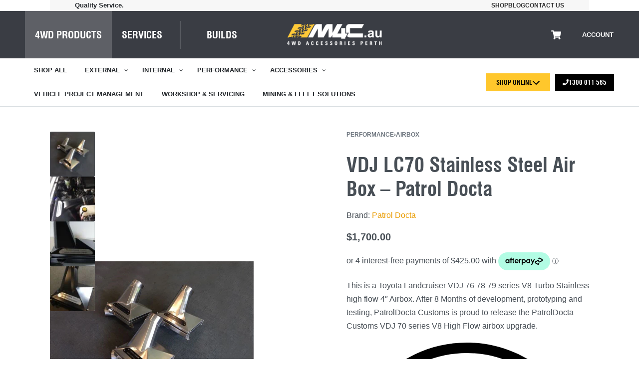

--- FILE ---
content_type: text/html; charset=UTF-8
request_url: https://m4c.au/product/vdj-70-series-lc70-stainless-steel-airbox/
body_size: 80610
content:
<!DOCTYPE html><html lang="en-AU" data-df  data-container="1440" data-xl="2" data-admin-bar="0" prefix="og: https://ogp.me/ns#" class="elementor-kit-4"><head><meta charset="UTF-8"><meta name="viewport" content="width=device-width, initial-scale=1"><link rel="profile" href="//gmpg.org/xfn/11"><link rel="pingback" href="https://m4c.au/xmlrpc.php"><title>VDJ LC70 Stainless Steel Air Box - Patrol Docta | M4C</title><meta name="description" content="This is a Toyota Landcruiser Stainless Airbox. PatrolDocta Customs is proud to release the 70 series upgrade. Now available from M4C!"/><meta name="robots" content="follow, index, max-snippet:-1, max-video-preview:-1, max-image-preview:large"/><link rel="canonical" href="https://m4c.au/product/vdj-70-series-lc70-stainless-steel-airbox/" /><meta property="og:locale" content="en_US" /><meta property="og:type" content="product" /><meta property="og:title" content="VDJ LC70 Stainless Steel Air Box - Patrol Docta | M4C" /><meta property="og:description" content="This is a Toyota Landcruiser Stainless Airbox. PatrolDocta Customs is proud to release the 70 series upgrade. Now available from M4C!" /><meta property="og:url" content="https://m4c.au/product/vdj-70-series-lc70-stainless-steel-airbox/" /><meta property="og:site_name" content="M4C 4WD Accessories" /><meta property="og:updated_time" content="2025-12-01T17:02:04+08:00" /><meta property="og:image" content="https://m4c.au/wp-content/uploads/2023/10/VDJ-76-78-79.jpg" /><meta property="og:image:secure_url" content="https://m4c.au/wp-content/uploads/2023/10/VDJ-76-78-79.jpg" /><meta property="og:image:width" content="654" /><meta property="og:image:height" content="450" /><meta property="og:image:alt" content="TOYOTA LANDCRUISER VDJ 76 78 79 SERIES V8 TURBO STAINLESS HIGH FLOW 4″ AIRBOX" /><meta property="og:image:type" content="image/jpeg" /><meta property="product:brand" content="Patrol Docta" /><meta property="product:price:amount" content="1700.00000" /><meta property="product:price:currency" content="AUD" /><meta property="product:availability" content="instock" /><meta property="product:retailer_item_id" content="70SAB" /><meta name="twitter:card" content="summary_large_image" /><meta name="twitter:title" content="VDJ LC70 Stainless Steel Air Box - Patrol Docta | M4C" /><meta name="twitter:description" content="This is a Toyota Landcruiser Stainless Airbox. PatrolDocta Customs is proud to release the 70 series upgrade. Now available from M4C!" /><meta name="twitter:image" content="https://m4c.au/wp-content/uploads/2023/10/VDJ-76-78-79.jpg" /><meta name="twitter:label1" content="Price" /><meta name="twitter:data1" content="&#036;1,700.00" /><meta name="twitter:label2" content="Availability" /><meta name="twitter:data2" content="Only 2 left in stock (can be backordered)" /> <script type="application/ld+json" class="rank-math-schema-pro">{"@context":"https://schema.org","@graph":[{"@type":"Place","@id":"https://m4c.au/#place","geo":{"@type":"GeoCoordinates","latitude":"-32.0695294","longitude":"115.9058972"},"hasMap":"https://www.google.com/maps/search/?api=1&amp;query=-32.0695294,115.9058972","address":{"@type":"PostalAddress","streetAddress":"Unit 1/7 Mordaunt Circuit","addressLocality":"Canning Vale","addressRegion":"WA","postalCode":"6155","addressCountry":"Australia"}},{"@type":["AutomotiveBusiness","Organization"],"@id":"https://m4c.au/#organization","name":"M4C 4WD Accessories","url":"https://m4c.au","email":"sales@m4c.au","address":{"@type":"PostalAddress","streetAddress":"Unit 1/7 Mordaunt Circuit","addressLocality":"Canning Vale","addressRegion":"WA","postalCode":"6155","addressCountry":"Australia"},"logo":{"@type":"ImageObject","@id":"https://m4c.au/#logo","url":"https://m4c.au/wp-content/uploads/2024/06/M4C-square.png","contentUrl":"https://m4c.au/wp-content/uploads/2024/06/M4C-square.png","caption":"M4C 4WD Accessories","inLanguage":"en-AU","width":"625","height":"583"},"openingHours":["Monday,Tuesday,Wednesday,Thursday,Friday 08:00-16:00","Saturday 08:30-12:00"],"location":{"@id":"https://m4c.au/#place"},"image":{"@id":"https://m4c.au/#logo"},"telephone":"+61 1300 011 565"},{"@type":"WebSite","@id":"https://m4c.au/#website","url":"https://m4c.au","name":"M4C 4WD Accessories","alternateName":"M4C","publisher":{"@id":"https://m4c.au/#organization"},"inLanguage":"en-AU"},{"@type":"ImageObject","@id":"https://m4c.au/wp-content/uploads/2023/10/VDJ-76-78-79.jpg","url":"https://m4c.au/wp-content/uploads/2023/10/VDJ-76-78-79.jpg","width":"654","height":"450","caption":"TOYOTA LANDCRUISER VDJ 76 78 79 SERIES V8 TURBO STAINLESS HIGH FLOW 4\u2033 AIRBOX","inLanguage":"en-AU"},{"@type":"BreadcrumbList","@id":"https://m4c.au/product/vdj-70-series-lc70-stainless-steel-airbox/#breadcrumb","itemListElement":[{"@type":"ListItem","position":"1","item":{"@id":"https://m4c.au","name":"Home"}},{"@type":"ListItem","position":"2","item":{"@id":"https://m4c.au/product-category/performance/","name":"Performance"}},{"@type":"ListItem","position":"3","item":{"@id":"https://m4c.au/product/vdj-70-series-lc70-stainless-steel-airbox/","name":"VDJ LC70 Stainless Steel Air Box &#8211; Patrol Docta"}}]},{"@type":"ItemPage","@id":"https://m4c.au/product/vdj-70-series-lc70-stainless-steel-airbox/#webpage","url":"https://m4c.au/product/vdj-70-series-lc70-stainless-steel-airbox/","name":"VDJ LC70 Stainless Steel Air Box - Patrol Docta | M4C","datePublished":"2023-10-02T14:11:06+08:00","dateModified":"2025-12-01T17:02:04+08:00","isPartOf":{"@id":"https://m4c.au/#website"},"primaryImageOfPage":{"@id":"https://m4c.au/wp-content/uploads/2023/10/VDJ-76-78-79.jpg"},"inLanguage":"en-AU","breadcrumb":{"@id":"https://m4c.au/product/vdj-70-series-lc70-stainless-steel-airbox/#breadcrumb"}},{"@type":"Product","brand":{"@type":"Brand","name":"Patrol Docta"},"name":"VDJ LC70 Stainless Steel Air Box - Patrol Docta | M4C","description":"This is a Toyota Landcruiser Stainless Airbox. PatrolDocta Customs is proud to release the 70 series upgrade. Now available from M4C!","sku":"70SAB","category":"Performance","mainEntityOfPage":{"@id":"https://m4c.au/product/vdj-70-series-lc70-stainless-steel-airbox/#webpage"},"weight":{"@type":"QuantitativeValue","unitCode":"KGM","value":"5"},"height":{"@type":"QuantitativeValue","unitCode":"CMT","value":"60"},"width":{"@type":"QuantitativeValue","unitCode":"CMT","value":"60"},"depth":{"@type":"QuantitativeValue","unitCode":"CMT","value":"60"},"image":[{"@type":"ImageObject","url":"https://m4c.au/wp-content/uploads/2023/10/VDJ-76-78-79.jpg","height":"450","width":"654"},{"@type":"ImageObject","url":"https://m4c.au/wp-content/uploads/2023/10/V8-cruiser-airbox-fitted-black-480x450-1.jpg","height":"450","width":"480"},{"@type":"ImageObject","url":"https://m4c.au/wp-content/uploads/2023/10/20191217_140405-647x450-1.jpg","height":"450","width":"647"},{"@type":"ImageObject","url":"https://m4c.au/wp-content/uploads/2023/10/VDJ-high-flow-airbox-black-powder-coat-e1618446601305-468x450-1.jpg","height":"450","width":"468"}],"offers":{"@type":"Offer","price":"1700.00","priceCurrency":"AUD","priceValidUntil":"2027-12-31","availability":"https://schema.org/InStock","itemCondition":"NewCondition","url":"https://m4c.au/product/vdj-70-series-lc70-stainless-steel-airbox/","seller":{"@type":"Organization","@id":"https://m4c.au/","name":"M4C 4WD Accessories","url":"https://m4c.au","logo":"https://m4c.au/wp-content/uploads/2024/06/M4C-square.png"},"priceSpecification":{"price":"1700.00000","priceCurrency":"AUD","valueAddedTaxIncluded":"true"}},"@id":"https://m4c.au/product/vdj-70-series-lc70-stainless-steel-airbox/#richSnippet"}]}</script>  <script type='application/javascript' id='pys-version-script'>console.log('PixelYourSite PRO version 12.3.1');</script> <link rel='dns-prefetch' href='//cdn.usefathom.com' /><link rel='dns-prefetch' href='//www.googletagmanager.com' /><link rel='dns-prefetch' href='//challenges.cloudflare.com' /><link rel="alternate" type="application/rss+xml" title="M4C.au &raquo; Feed" href="https://m4c.au/feed/" /><link rel="alternate" type="application/rss+xml" title="M4C.au &raquo; Comments Feed" href="https://m4c.au/comments/feed/" /><link rel="alternate" title="oEmbed (JSON)" type="application/json+oembed" href="https://m4c.au/wp-json/oembed/1.0/embed?url=https%3A%2F%2Fm4c.au%2Fproduct%2Fvdj-70-series-lc70-stainless-steel-airbox%2F" /><link rel="alternate" title="oEmbed (XML)" type="text/xml+oembed" href="https://m4c.au/wp-json/oembed/1.0/embed?url=https%3A%2F%2Fm4c.au%2Fproduct%2Fvdj-70-series-lc70-stainless-steel-airbox%2F&#038;format=xml" /><style id='wp-img-auto-sizes-contain-inline-css' type='text/css'>img:is([sizes=auto i],[sizes^="auto," i]){contain-intrinsic-size:3000px 1500px}
/*# sourceURL=wp-img-auto-sizes-contain-inline-css */</style><link data-optimized="1" rel='stylesheet' id='swiper-css' href='https://m4c.au/wp-content/litespeed/css/2efeccac1a46c8558f7d3a7f49a4e07f.css?ver=4e07f' type='text/css' media='all' /><link data-optimized="1" rel='stylesheet' id='e-swiper-css' href='https://m4c.au/wp-content/litespeed/css/017549e8112341d18781b3d7888c3e23.css?ver=c3e23' type='text/css' media='all' /><link data-optimized="1" rel='stylesheet' id='wp-block-library-css' href='https://m4c.au/wp-content/litespeed/css/5a264ecc812797d1019de874e75f3789.css?ver=f3789' type='text/css' media='all' /><style id='classic-theme-styles-inline-css' type='text/css'>/*! This file is auto-generated */
.wp-block-button__link{color:#fff;background-color:#32373c;border-radius:9999px;box-shadow:none;text-decoration:none;padding:calc(.667em + 2px) calc(1.333em + 2px);font-size:1.125em}.wp-block-file__button{background:#32373c;color:#fff;text-decoration:none}
/*# sourceURL=/wp-includes/css/classic-themes.min.css */</style><link data-optimized="1" rel='stylesheet' id='jet-engine-frontend-css' href='https://m4c.au/wp-content/litespeed/css/dcc01b9061198fcfbad2f4529216bf76.css?ver=6bf76' type='text/css' media='all' /><style id='global-styles-inline-css' type='text/css'>:root{--wp--preset--aspect-ratio--square: 1;--wp--preset--aspect-ratio--4-3: 4/3;--wp--preset--aspect-ratio--3-4: 3/4;--wp--preset--aspect-ratio--3-2: 3/2;--wp--preset--aspect-ratio--2-3: 2/3;--wp--preset--aspect-ratio--16-9: 16/9;--wp--preset--aspect-ratio--9-16: 9/16;--wp--preset--color--black: #000000;--wp--preset--color--cyan-bluish-gray: #abb8c3;--wp--preset--color--white: #ffffff;--wp--preset--color--pale-pink: #f78da7;--wp--preset--color--vivid-red: #cf2e2e;--wp--preset--color--luminous-vivid-orange: #ff6900;--wp--preset--color--luminous-vivid-amber: #fcb900;--wp--preset--color--light-green-cyan: #7bdcb5;--wp--preset--color--vivid-green-cyan: #00d084;--wp--preset--color--pale-cyan-blue: #8ed1fc;--wp--preset--color--vivid-cyan-blue: #0693e3;--wp--preset--color--vivid-purple: #9b51e0;--wp--preset--gradient--vivid-cyan-blue-to-vivid-purple: linear-gradient(135deg,rgb(6,147,227) 0%,rgb(155,81,224) 100%);--wp--preset--gradient--light-green-cyan-to-vivid-green-cyan: linear-gradient(135deg,rgb(122,220,180) 0%,rgb(0,208,130) 100%);--wp--preset--gradient--luminous-vivid-amber-to-luminous-vivid-orange: linear-gradient(135deg,rgb(252,185,0) 0%,rgb(255,105,0) 100%);--wp--preset--gradient--luminous-vivid-orange-to-vivid-red: linear-gradient(135deg,rgb(255,105,0) 0%,rgb(207,46,46) 100%);--wp--preset--gradient--very-light-gray-to-cyan-bluish-gray: linear-gradient(135deg,rgb(238,238,238) 0%,rgb(169,184,195) 100%);--wp--preset--gradient--cool-to-warm-spectrum: linear-gradient(135deg,rgb(74,234,220) 0%,rgb(151,120,209) 20%,rgb(207,42,186) 40%,rgb(238,44,130) 60%,rgb(251,105,98) 80%,rgb(254,248,76) 100%);--wp--preset--gradient--blush-light-purple: linear-gradient(135deg,rgb(255,206,236) 0%,rgb(152,150,240) 100%);--wp--preset--gradient--blush-bordeaux: linear-gradient(135deg,rgb(254,205,165) 0%,rgb(254,45,45) 50%,rgb(107,0,62) 100%);--wp--preset--gradient--luminous-dusk: linear-gradient(135deg,rgb(255,203,112) 0%,rgb(199,81,192) 50%,rgb(65,88,208) 100%);--wp--preset--gradient--pale-ocean: linear-gradient(135deg,rgb(255,245,203) 0%,rgb(182,227,212) 50%,rgb(51,167,181) 100%);--wp--preset--gradient--electric-grass: linear-gradient(135deg,rgb(202,248,128) 0%,rgb(113,206,126) 100%);--wp--preset--gradient--midnight: linear-gradient(135deg,rgb(2,3,129) 0%,rgb(40,116,252) 100%);--wp--preset--font-size--small: 13px;--wp--preset--font-size--medium: 20px;--wp--preset--font-size--large: 36px;--wp--preset--font-size--x-large: 42px;--wp--preset--spacing--20: 0.44rem;--wp--preset--spacing--30: 0.67rem;--wp--preset--spacing--40: 1rem;--wp--preset--spacing--50: 1.5rem;--wp--preset--spacing--60: 2.25rem;--wp--preset--spacing--70: 3.38rem;--wp--preset--spacing--80: 5.06rem;--wp--preset--shadow--natural: 6px 6px 9px rgba(0, 0, 0, 0.2);--wp--preset--shadow--deep: 12px 12px 50px rgba(0, 0, 0, 0.4);--wp--preset--shadow--sharp: 6px 6px 0px rgba(0, 0, 0, 0.2);--wp--preset--shadow--outlined: 6px 6px 0px -3px rgb(255, 255, 255), 6px 6px rgb(0, 0, 0);--wp--preset--shadow--crisp: 6px 6px 0px rgb(0, 0, 0);}:where(.is-layout-flex){gap: 0.5em;}:where(.is-layout-grid){gap: 0.5em;}body .is-layout-flex{display: flex;}.is-layout-flex{flex-wrap: wrap;align-items: center;}.is-layout-flex > :is(*, div){margin: 0;}body .is-layout-grid{display: grid;}.is-layout-grid > :is(*, div){margin: 0;}:where(.wp-block-columns.is-layout-flex){gap: 2em;}:where(.wp-block-columns.is-layout-grid){gap: 2em;}:where(.wp-block-post-template.is-layout-flex){gap: 1.25em;}:where(.wp-block-post-template.is-layout-grid){gap: 1.25em;}.has-black-color{color: var(--wp--preset--color--black) !important;}.has-cyan-bluish-gray-color{color: var(--wp--preset--color--cyan-bluish-gray) !important;}.has-white-color{color: var(--wp--preset--color--white) !important;}.has-pale-pink-color{color: var(--wp--preset--color--pale-pink) !important;}.has-vivid-red-color{color: var(--wp--preset--color--vivid-red) !important;}.has-luminous-vivid-orange-color{color: var(--wp--preset--color--luminous-vivid-orange) !important;}.has-luminous-vivid-amber-color{color: var(--wp--preset--color--luminous-vivid-amber) !important;}.has-light-green-cyan-color{color: var(--wp--preset--color--light-green-cyan) !important;}.has-vivid-green-cyan-color{color: var(--wp--preset--color--vivid-green-cyan) !important;}.has-pale-cyan-blue-color{color: var(--wp--preset--color--pale-cyan-blue) !important;}.has-vivid-cyan-blue-color{color: var(--wp--preset--color--vivid-cyan-blue) !important;}.has-vivid-purple-color{color: var(--wp--preset--color--vivid-purple) !important;}.has-black-background-color{background-color: var(--wp--preset--color--black) !important;}.has-cyan-bluish-gray-background-color{background-color: var(--wp--preset--color--cyan-bluish-gray) !important;}.has-white-background-color{background-color: var(--wp--preset--color--white) !important;}.has-pale-pink-background-color{background-color: var(--wp--preset--color--pale-pink) !important;}.has-vivid-red-background-color{background-color: var(--wp--preset--color--vivid-red) !important;}.has-luminous-vivid-orange-background-color{background-color: var(--wp--preset--color--luminous-vivid-orange) !important;}.has-luminous-vivid-amber-background-color{background-color: var(--wp--preset--color--luminous-vivid-amber) !important;}.has-light-green-cyan-background-color{background-color: var(--wp--preset--color--light-green-cyan) !important;}.has-vivid-green-cyan-background-color{background-color: var(--wp--preset--color--vivid-green-cyan) !important;}.has-pale-cyan-blue-background-color{background-color: var(--wp--preset--color--pale-cyan-blue) !important;}.has-vivid-cyan-blue-background-color{background-color: var(--wp--preset--color--vivid-cyan-blue) !important;}.has-vivid-purple-background-color{background-color: var(--wp--preset--color--vivid-purple) !important;}.has-black-border-color{border-color: var(--wp--preset--color--black) !important;}.has-cyan-bluish-gray-border-color{border-color: var(--wp--preset--color--cyan-bluish-gray) !important;}.has-white-border-color{border-color: var(--wp--preset--color--white) !important;}.has-pale-pink-border-color{border-color: var(--wp--preset--color--pale-pink) !important;}.has-vivid-red-border-color{border-color: var(--wp--preset--color--vivid-red) !important;}.has-luminous-vivid-orange-border-color{border-color: var(--wp--preset--color--luminous-vivid-orange) !important;}.has-luminous-vivid-amber-border-color{border-color: var(--wp--preset--color--luminous-vivid-amber) !important;}.has-light-green-cyan-border-color{border-color: var(--wp--preset--color--light-green-cyan) !important;}.has-vivid-green-cyan-border-color{border-color: var(--wp--preset--color--vivid-green-cyan) !important;}.has-pale-cyan-blue-border-color{border-color: var(--wp--preset--color--pale-cyan-blue) !important;}.has-vivid-cyan-blue-border-color{border-color: var(--wp--preset--color--vivid-cyan-blue) !important;}.has-vivid-purple-border-color{border-color: var(--wp--preset--color--vivid-purple) !important;}.has-vivid-cyan-blue-to-vivid-purple-gradient-background{background: var(--wp--preset--gradient--vivid-cyan-blue-to-vivid-purple) !important;}.has-light-green-cyan-to-vivid-green-cyan-gradient-background{background: var(--wp--preset--gradient--light-green-cyan-to-vivid-green-cyan) !important;}.has-luminous-vivid-amber-to-luminous-vivid-orange-gradient-background{background: var(--wp--preset--gradient--luminous-vivid-amber-to-luminous-vivid-orange) !important;}.has-luminous-vivid-orange-to-vivid-red-gradient-background{background: var(--wp--preset--gradient--luminous-vivid-orange-to-vivid-red) !important;}.has-very-light-gray-to-cyan-bluish-gray-gradient-background{background: var(--wp--preset--gradient--very-light-gray-to-cyan-bluish-gray) !important;}.has-cool-to-warm-spectrum-gradient-background{background: var(--wp--preset--gradient--cool-to-warm-spectrum) !important;}.has-blush-light-purple-gradient-background{background: var(--wp--preset--gradient--blush-light-purple) !important;}.has-blush-bordeaux-gradient-background{background: var(--wp--preset--gradient--blush-bordeaux) !important;}.has-luminous-dusk-gradient-background{background: var(--wp--preset--gradient--luminous-dusk) !important;}.has-pale-ocean-gradient-background{background: var(--wp--preset--gradient--pale-ocean) !important;}.has-electric-grass-gradient-background{background: var(--wp--preset--gradient--electric-grass) !important;}.has-midnight-gradient-background{background: var(--wp--preset--gradient--midnight) !important;}.has-small-font-size{font-size: var(--wp--preset--font-size--small) !important;}.has-medium-font-size{font-size: var(--wp--preset--font-size--medium) !important;}.has-large-font-size{font-size: var(--wp--preset--font-size--large) !important;}.has-x-large-font-size{font-size: var(--wp--preset--font-size--x-large) !important;}
:where(.wp-block-post-template.is-layout-flex){gap: 1.25em;}:where(.wp-block-post-template.is-layout-grid){gap: 1.25em;}
:where(.wp-block-term-template.is-layout-flex){gap: 1.25em;}:where(.wp-block-term-template.is-layout-grid){gap: 1.25em;}
:where(.wp-block-columns.is-layout-flex){gap: 2em;}:where(.wp-block-columns.is-layout-grid){gap: 2em;}
:root :where(.wp-block-pullquote){font-size: 1.5em;line-height: 1.6;}
/*# sourceURL=global-styles-inline-css */</style><style id='woocommerce-inline-inline-css' type='text/css'>.woocommerce form .form-row .required { visibility: visible; }
.woocommerce form .form-row abbr.required { visibility: visible; }
/*# sourceURL=woocommerce-inline-inline-css */</style><link data-optimized="1" rel='stylesheet' id='wt-smart-coupon-for-woo-css' href='https://m4c.au/wp-content/litespeed/css/8f5de923e2abe373913ccb2e85965d8f.css?ver=65d8f' type='text/css' media='all' /><link data-optimized="1" rel='stylesheet' id='metorik-css-css' href='https://m4c.au/wp-content/litespeed/css/eb52df1428ba82e5b27621b792897f46.css?ver=97f46' type='text/css' media='all' /><link data-optimized="1" rel='stylesheet' id='jet-woo-builder-css' href='https://m4c.au/wp-content/litespeed/css/02a74d7d95915409f5514abeeb6ba76f.css?ver=ba76f' type='text/css' media='all' /><style id='jet-woo-builder-inline-css' type='text/css'>@font-face {
				font-family: "WooCommerce";
				font-weight: normal;
				font-style: normal;
				src: url("https://m4c.au/wp-content/plugins/woocommerce/assets/fonts/WooCommerce.eot");
				src: url("https://m4c.au/wp-content/plugins/woocommerce/assets/fonts/WooCommerce.eot?#iefix") format("embedded-opentype"),
					 url("https://m4c.au/wp-content/plugins/woocommerce/assets/fonts/WooCommerce.woff") format("woff"),
					 url("https://m4c.au/wp-content/plugins/woocommerce/assets/fonts/WooCommerce.ttf") format("truetype"),
					 url("https://m4c.au/wp-content/plugins/woocommerce/assets/fonts/WooCommerce.svg#WooCommerce") format("svg");
			}
/*# sourceURL=jet-woo-builder-inline-css */</style><link data-optimized="1" rel='stylesheet' id='jet-woo-builder-frontend-font-css' href='https://m4c.au/wp-content/litespeed/css/11422b97f848ea694a20744e1eac5c67.css?ver=c5c67' type='text/css' media='all' /><link data-optimized="1" rel='stylesheet' id='elementor-frontend-css' href='https://m4c.au/wp-content/litespeed/css/4c7ae5d2db864f883d4ccf815a266a3b.css?ver=66a3b' type='text/css' media='all' /><link data-optimized="1" id="rey-hs-css" type="text/css" href="https://m4c.au/wp-content/litespeed/css/c4495d1929f5b1435233cd6061b0da50.css?ver=9e123"  rel="stylesheet" media="all"  /><link id="rey-ds-css" type="text/css" href="https://m4c.au/wp-content/uploads/rey/ds-2eddb24842.css?ver=3.1.10.1767944234" data-noptimize="" data-no-optimize="1" data-pagespeed-no-defer="" data-pagespeed-no-transform="" data-minify="1" rel="preload" as="style" onload="this.onload=null;this.rel='stylesheet';" media="all"  />
<noscript><link rel="stylesheet" href="https://m4c.au/wp-content/uploads/rey/ds-2eddb24842.css" data-no-minify="1"></noscript><style id='elementor-frontend-inline-css' type='text/css'>.elementor-kit-4{--e-global-color-primary:#3A3D44;--e-global-color-secondary:#FFFFFF;--e-global-color-text:#303030;--e-global-color-accent:#FFC72C;--e-global-color-20bab48:#CCCCCC;--e-global-color-24c92c2:#F7F7F7;--e-global-color-b8134ca:#4B4F58;--e-global-color-74b277f:#5E636E;--e-global-color-f5e4447:#717784;--e-global-color-bac66a7:#868C98;--e-global-color-56972a6:#E2E2E2;--e-global-typography-primary-font-family:"Swis721";--e-global-typography-primary-font-size:55px;--e-global-typography-primary-font-weight:600;--e-global-typography-primary-line-height:1.6em;--e-global-typography-secondary-font-family:"Roboto Slab";--e-global-typography-secondary-font-size:30px;--e-global-typography-secondary-font-weight:400;--e-global-typography-text-font-family:"Work Sans";--e-global-typography-text-font-size:16px;--e-global-typography-text-font-weight:400;--e-global-typography-text-line-height:1.6em;--e-global-typography-accent-font-family:"Swis721";--e-global-typography-accent-font-size:18px;--e-global-typography-accent-font-weight:500;--e-global-typography-accent-line-height:1.6em;--e-global-typography-d29120e-font-family:"Work Sans";--e-global-typography-d29120e-font-size:18px;--e-global-typography-d29120e-font-weight:400;--e-global-typography-d29120e-line-height:1.6em;--e-global-typography-3e0b844-font-family:"Swis721";--e-global-typography-3e0b844-font-size:13px;--e-global-typography-3e0b844-font-weight:500;--e-global-typography-3e0b844-text-transform:uppercase;--e-global-typography-3e0b844-line-height:1.4em;--e-global-typography-1b27b3e-font-family:"Swis721";--e-global-typography-1b27b3e-font-size:15px;--e-global-typography-1b27b3e-font-weight:500;--e-global-typography-1b27b3e-text-transform:uppercase;--e-global-typography-1b27b3e-line-height:1.6em;}.elementor-kit-4 e-page-transition{background-color:#FFBC7D;}.elementor-kit-4 h1{font-family:"Swis721", Sans-serif;font-size:45px;font-weight:600;}.elementor-kit-4 h2{font-family:"Swis721", Sans-serif;font-size:30px;}.elementor-kit-4 h3{font-family:"Swis721", Sans-serif;font-size:24px;}.elementor-kit-4 h4{font-family:"Swis721", Sans-serif;font-size:20px;}.elementor-kit-4 h5{font-family:"Swis721", Sans-serif;font-size:18px;}.elementor-kit-4 h6{font-family:"Swis721", Sans-serif;font-size:16px;}.e-con{--container-max-width-x:1140px;}.elementor-widget:not(:last-child){--kit-widget-spacing:20px;}.elementor-element{--widgets-spacing:20px 20px;--widgets-spacing-row:20px;--widgets-spacing-column:20px;}{}h1.entry-title{display:var(--page-title-display);}@media(max-width:1024px){.elementor-kit-4{--e-global-typography-d29120e-font-size:17px;}.elementor-kit-4 h1{font-size:35px;}.elementor-kit-4 h2{font-size:25px;}.elementor-kit-4 h3{font-size:22px;}.e-con{--container-max-width-x:1024px;}}@media(max-width:767px){.elementor-kit-4{--e-global-typography-d29120e-font-size:16px;}.elementor-kit-4 h1{font-size:30px;}.elementor-kit-4 h2{font-size:22px;}.elementor-kit-4 h3{font-size:18px;}.e-con{--container-max-width-x:767px;}}/* Start custom CSS */body:not(.elementor-editor-active) .elementor-menu-anchor:before {
  content: "";
  display:block;
  height: 80px; /* fixed header height*/
  margin: -80px 0 0; /* negative fixed header height */
  visibility: hidden;
  pointer-events: none;
}
.keep-icon-box-left .elementor-widget-icon-box .elementor-icon-box-wrapper {
  display: flex;
  flex-direction: row;
}

.keep-icon-box-left .elementor-widget-icon-box .elementor-icon-box-icon {
  flex: 0 0 auto;
  margin-left: 0px !important;
  margin-right: 14px !important;
}/* End custom CSS */
/* Start Custom Fonts CSS */@font-face {
	font-family: 'Swis721';
	font-style: normal;
	font-weight: 700;
	font-display: auto;
	src: url('https://m4c.au/wp-content/uploads/2022/10/swiss-721-bold-condensed-bt.eot');
	src: url('https://m4c.au/wp-content/uploads/2022/10/swiss-721-bold-condensed-bt.eot?#iefix') format('embedded-opentype'),
		url('https://m4c.au/wp-content/uploads/2022/10/swiss-721-bold-condensed-bt.woff2') format('woff2'),
		url('https://m4c.au/wp-content/uploads/2022/10/Swiss721BT-BoldCondensed.woff') format('woff'),
		url('https://m4c.au/wp-content/uploads/2022/10/Swiss721BT-BoldCondensed.ttf') format('truetype'),
		url('https://m4c.au/wp-content/uploads/2022/10/Swiss721BT-BoldCondensed.svg#Swis721') format('svg');
}
/* End Custom Fonts CSS */
.elementor-1945 .elementor-element.elementor-element-1b40848{--display:flex;--flex-direction:row;--container-widget-width:calc( ( 1 - var( --container-widget-flex-grow ) ) * 100% );--container-widget-height:100%;--container-widget-flex-grow:1;--container-widget-align-self:stretch;--flex-wrap-mobile:wrap;--justify-content:center;--align-items:center;--gap:10px 10px;--row-gap:10px;--column-gap:10px;--overlay-opacity:0.4;--overlay-mix-blend-mode:multiply;--padding-top:10%;--padding-bottom:0%;--padding-left:0%;--padding-right:0%;}.elementor-1945 .elementor-element.elementor-element-1b40848:not(.elementor-motion-effects-element-type-background), .elementor-1945 .elementor-element.elementor-element-1b40848 > .elementor-motion-effects-container > .elementor-motion-effects-layer{background-image:url("https://m4c.au/wp-content/uploads/2022/10/Midland4wd-79.jpg");background-position:top center;background-size:cover;}.elementor-1945 .elementor-element.elementor-element-1b40848::before, .elementor-1945 .elementor-element.elementor-element-1b40848 > .elementor-background-video-container::before, .elementor-1945 .elementor-element.elementor-element-1b40848 > .e-con-inner > .elementor-background-video-container::before, .elementor-1945 .elementor-element.elementor-element-1b40848 > .elementor-background-slideshow::before, .elementor-1945 .elementor-element.elementor-element-1b40848 > .e-con-inner > .elementor-background-slideshow::before, .elementor-1945 .elementor-element.elementor-element-1b40848 > .elementor-motion-effects-container > .elementor-motion-effects-layer::before{background-color:#000000;--background-overlay:'';}.elementor-1945 .elementor-element.elementor-element-8d93d0d{--display:flex;--margin-top:0px;--margin-bottom:0px;--margin-left:0px;--margin-right:0px;--padding-top:0px;--padding-bottom:0px;--padding-left:0px;--padding-right:0px;}.elementor-1945 .elementor-element.elementor-element-fe9a82d{--display:flex;--flex-direction:row;--container-widget-width:calc( ( 1 - var( --container-widget-flex-grow ) ) * 100% );--container-widget-height:100%;--container-widget-flex-grow:1;--container-widget-align-self:stretch;--flex-wrap-mobile:wrap;--justify-content:center;--align-items:flex-start;--gap:10px 20px;--row-gap:10px;--column-gap:20px;--padding-top:0%;--padding-bottom:0%;--padding-left:010%;--padding-right:0%;}.elementor-1945 .elementor-element.elementor-element-fe9a82d.e-con{--align-self:center;}.elementor-1945 .elementor-element.elementor-element-ddb7b35{--display:flex;--margin-top:0px;--margin-bottom:0px;--margin-left:0px;--margin-right:0px;--padding-top:0px;--padding-bottom:0px;--padding-left:0px;--padding-right:0px;}.elementor-widget-heading .elementor-heading-title{font-family:var( --e-global-typography-primary-font-family ), Sans-serif;font-size:var( --e-global-typography-primary-font-size );font-weight:var( --e-global-typography-primary-font-weight );line-height:var( --e-global-typography-primary-line-height );color:var( --e-global-color-primary );}.elementor-1945 .elementor-element.elementor-element-1604d86{margin:0px 0px calc(var(--kit-widget-spacing, 0px) + -10px) 0px;text-align:start;}.elementor-1945 .elementor-element.elementor-element-1604d86 .elementor-heading-title{font-size:21px;font-weight:500;text-transform:uppercase;color:#ffffff;}.elementor-widget-icon-list .elementor-icon-list-item:not(:last-child):after{border-color:var( --e-global-color-text );}.elementor-widget-icon-list .elementor-icon-list-icon i{color:var( --e-global-color-primary );}.elementor-widget-icon-list .elementor-icon-list-icon svg{fill:var( --e-global-color-primary );}.elementor-widget-icon-list .elementor-icon-list-item > .elementor-icon-list-text, .elementor-widget-icon-list .elementor-icon-list-item > a{font-family:var( --e-global-typography-text-font-family ), Sans-serif;font-size:var( --e-global-typography-text-font-size );font-weight:var( --e-global-typography-text-font-weight );line-height:var( --e-global-typography-text-line-height );}.elementor-widget-icon-list .elementor-icon-list-text{color:var( --e-global-color-secondary );}.elementor-1945 .elementor-element.elementor-element-0fac8f8 .elementor-icon-list-items:not(.elementor-inline-items) .elementor-icon-list-item:not(:last-child){padding-block-end:calc(5px/2);}.elementor-1945 .elementor-element.elementor-element-0fac8f8 .elementor-icon-list-items:not(.elementor-inline-items) .elementor-icon-list-item:not(:first-child){margin-block-start:calc(5px/2);}.elementor-1945 .elementor-element.elementor-element-0fac8f8 .elementor-icon-list-items.elementor-inline-items .elementor-icon-list-item{margin-inline:calc(5px/2);}.elementor-1945 .elementor-element.elementor-element-0fac8f8 .elementor-icon-list-items.elementor-inline-items{margin-inline:calc(-5px/2);}.elementor-1945 .elementor-element.elementor-element-0fac8f8 .elementor-icon-list-items.elementor-inline-items .elementor-icon-list-item:after{inset-inline-end:calc(-5px/2);}.elementor-1945 .elementor-element.elementor-element-0fac8f8 .elementor-icon-list-icon i{transition:color 0.3s;}.elementor-1945 .elementor-element.elementor-element-0fac8f8 .elementor-icon-list-icon svg{transition:fill 0.3s;}.elementor-1945 .elementor-element.elementor-element-0fac8f8{--e-icon-list-icon-size:0px;--icon-vertical-offset:0px;}.elementor-1945 .elementor-element.elementor-element-0fac8f8 .elementor-icon-list-icon{padding-inline-end:0px;}.elementor-1945 .elementor-element.elementor-element-0fac8f8 .elementor-icon-list-item > .elementor-icon-list-text, .elementor-1945 .elementor-element.elementor-element-0fac8f8 .elementor-icon-list-item > a{font-family:"Work Sans", Sans-serif;font-weight:400;text-transform:capitalize;line-height:1.6em;}.elementor-1945 .elementor-element.elementor-element-0fac8f8 .elementor-icon-list-text{color:var( --e-global-color-20bab48 );transition:color 0.3s;}.elementor-1945 .elementor-element.elementor-element-0fac8f8 .elementor-icon-list-item:hover .elementor-icon-list-text{color:var( --e-global-color-secondary );}.elementor-1945 .elementor-element.elementor-element-5c1c3e8{--display:flex;--margin-top:0px;--margin-bottom:0px;--margin-left:0px;--margin-right:0px;--padding-top:0px;--padding-bottom:0px;--padding-left:0px;--padding-right:0px;}.elementor-1945 .elementor-element.elementor-element-307688c{margin:0px 0px calc(var(--kit-widget-spacing, 0px) + -10px) 0px;text-align:start;}.elementor-1945 .elementor-element.elementor-element-307688c .elementor-heading-title{font-size:21px;font-weight:500;color:#ffffff;}.elementor-1945 .elementor-element.elementor-element-b749b9b .elementor-icon-list-items:not(.elementor-inline-items) .elementor-icon-list-item:not(:last-child){padding-block-end:calc(5px/2);}.elementor-1945 .elementor-element.elementor-element-b749b9b .elementor-icon-list-items:not(.elementor-inline-items) .elementor-icon-list-item:not(:first-child){margin-block-start:calc(5px/2);}.elementor-1945 .elementor-element.elementor-element-b749b9b .elementor-icon-list-items.elementor-inline-items .elementor-icon-list-item{margin-inline:calc(5px/2);}.elementor-1945 .elementor-element.elementor-element-b749b9b .elementor-icon-list-items.elementor-inline-items{margin-inline:calc(-5px/2);}.elementor-1945 .elementor-element.elementor-element-b749b9b .elementor-icon-list-items.elementor-inline-items .elementor-icon-list-item:after{inset-inline-end:calc(-5px/2);}.elementor-1945 .elementor-element.elementor-element-b749b9b .elementor-icon-list-icon i{transition:color 0.3s;}.elementor-1945 .elementor-element.elementor-element-b749b9b .elementor-icon-list-icon svg{transition:fill 0.3s;}.elementor-1945 .elementor-element.elementor-element-b749b9b{--e-icon-list-icon-size:0px;--icon-vertical-offset:0px;}.elementor-1945 .elementor-element.elementor-element-b749b9b .elementor-icon-list-icon{padding-inline-end:0px;}.elementor-1945 .elementor-element.elementor-element-b749b9b .elementor-icon-list-item > .elementor-icon-list-text, .elementor-1945 .elementor-element.elementor-element-b749b9b .elementor-icon-list-item > a{font-family:"Work Sans", Sans-serif;font-weight:400;text-transform:capitalize;line-height:1.6em;}.elementor-1945 .elementor-element.elementor-element-b749b9b .elementor-icon-list-text{color:var( --e-global-color-20bab48 );transition:color 0.3s;}.elementor-1945 .elementor-element.elementor-element-b749b9b .elementor-icon-list-item:hover .elementor-icon-list-text{color:var( --e-global-color-secondary );}.elementor-1945 .elementor-element.elementor-element-ed97dcd{--display:flex;--margin-top:0%;--margin-bottom:0%;--margin-left:0%;--margin-right:0%;--padding-top:0px;--padding-bottom:0px;--padding-left:0px;--padding-right:0px;}.elementor-1945 .elementor-element.elementor-element-8c7fe9a{margin:0px 0px calc(var(--kit-widget-spacing, 0px) + -10px) 0px;text-align:start;}.elementor-1945 .elementor-element.elementor-element-8c7fe9a .elementor-heading-title{font-size:21px;font-weight:500;color:#ffffff;}.elementor-1945 .elementor-element.elementor-element-0b2f1cd .elementor-icon-list-items:not(.elementor-inline-items) .elementor-icon-list-item:not(:last-child){padding-block-end:calc(5px/2);}.elementor-1945 .elementor-element.elementor-element-0b2f1cd .elementor-icon-list-items:not(.elementor-inline-items) .elementor-icon-list-item:not(:first-child){margin-block-start:calc(5px/2);}.elementor-1945 .elementor-element.elementor-element-0b2f1cd .elementor-icon-list-items.elementor-inline-items .elementor-icon-list-item{margin-inline:calc(5px/2);}.elementor-1945 .elementor-element.elementor-element-0b2f1cd .elementor-icon-list-items.elementor-inline-items{margin-inline:calc(-5px/2);}.elementor-1945 .elementor-element.elementor-element-0b2f1cd .elementor-icon-list-items.elementor-inline-items .elementor-icon-list-item:after{inset-inline-end:calc(-5px/2);}.elementor-1945 .elementor-element.elementor-element-0b2f1cd .elementor-icon-list-icon i{transition:color 0.3s;}.elementor-1945 .elementor-element.elementor-element-0b2f1cd .elementor-icon-list-icon svg{transition:fill 0.3s;}.elementor-1945 .elementor-element.elementor-element-0b2f1cd{--e-icon-list-icon-size:0px;--icon-vertical-offset:0px;}.elementor-1945 .elementor-element.elementor-element-0b2f1cd .elementor-icon-list-icon{padding-inline-end:0px;}.elementor-1945 .elementor-element.elementor-element-0b2f1cd .elementor-icon-list-item > .elementor-icon-list-text, .elementor-1945 .elementor-element.elementor-element-0b2f1cd .elementor-icon-list-item > a{font-family:"Work Sans", Sans-serif;font-weight:400;text-transform:capitalize;line-height:1.6em;}.elementor-1945 .elementor-element.elementor-element-0b2f1cd .elementor-icon-list-text{color:var( --e-global-color-20bab48 );transition:color 0.3s;}.elementor-1945 .elementor-element.elementor-element-0b2f1cd .elementor-icon-list-item:hover .elementor-icon-list-text{color:var( --e-global-color-secondary );}.elementor-1945 .elementor-element.elementor-element-18d7193{--display:flex;--margin-top:0px;--margin-bottom:0px;--margin-left:0px;--margin-right:0px;--padding-top:0px;--padding-bottom:0px;--padding-left:0px;--padding-right:0px;}.elementor-1945 .elementor-element.elementor-element-d5ec1d8{margin:0px 0px calc(var(--kit-widget-spacing, 0px) + -10px) 0px;text-align:start;}.elementor-1945 .elementor-element.elementor-element-d5ec1d8 .elementor-heading-title{font-size:21px;font-weight:500;color:#ffffff;}.elementor-1945 .elementor-element.elementor-element-5d45992 .elementor-icon-list-items:not(.elementor-inline-items) .elementor-icon-list-item:not(:last-child){padding-block-end:calc(5px/2);}.elementor-1945 .elementor-element.elementor-element-5d45992 .elementor-icon-list-items:not(.elementor-inline-items) .elementor-icon-list-item:not(:first-child){margin-block-start:calc(5px/2);}.elementor-1945 .elementor-element.elementor-element-5d45992 .elementor-icon-list-items.elementor-inline-items .elementor-icon-list-item{margin-inline:calc(5px/2);}.elementor-1945 .elementor-element.elementor-element-5d45992 .elementor-icon-list-items.elementor-inline-items{margin-inline:calc(-5px/2);}.elementor-1945 .elementor-element.elementor-element-5d45992 .elementor-icon-list-items.elementor-inline-items .elementor-icon-list-item:after{inset-inline-end:calc(-5px/2);}.elementor-1945 .elementor-element.elementor-element-5d45992 .elementor-icon-list-icon i{transition:color 0.3s;}.elementor-1945 .elementor-element.elementor-element-5d45992 .elementor-icon-list-icon svg{transition:fill 0.3s;}.elementor-1945 .elementor-element.elementor-element-5d45992{--e-icon-list-icon-size:0px;--icon-vertical-offset:0px;}.elementor-1945 .elementor-element.elementor-element-5d45992 .elementor-icon-list-icon{padding-inline-end:0px;}.elementor-1945 .elementor-element.elementor-element-5d45992 .elementor-icon-list-item > .elementor-icon-list-text, .elementor-1945 .elementor-element.elementor-element-5d45992 .elementor-icon-list-item > a{font-family:"Work Sans", Sans-serif;font-weight:400;text-transform:capitalize;line-height:1.6em;}.elementor-1945 .elementor-element.elementor-element-5d45992 .elementor-icon-list-text{color:var( --e-global-color-20bab48 );transition:color 0.3s;}.elementor-1945 .elementor-element.elementor-element-5d45992 .elementor-icon-list-item:hover .elementor-icon-list-text{color:var( --e-global-color-secondary );}.elementor-widget-divider{--divider-color:var( --e-global-color-secondary );}.elementor-widget-divider .elementor-divider__text{color:var( --e-global-color-secondary );font-family:var( --e-global-typography-secondary-font-family ), Sans-serif;font-size:var( --e-global-typography-secondary-font-size );font-weight:var( --e-global-typography-secondary-font-weight );}.elementor-widget-divider.elementor-view-stacked .elementor-icon{background-color:var( --e-global-color-secondary );}.elementor-widget-divider.elementor-view-framed .elementor-icon, .elementor-widget-divider.elementor-view-default .elementor-icon{color:var( --e-global-color-secondary );border-color:var( --e-global-color-secondary );}.elementor-widget-divider.elementor-view-framed .elementor-icon, .elementor-widget-divider.elementor-view-default .elementor-icon svg{fill:var( --e-global-color-secondary );}.elementor-1945 .elementor-element.elementor-element-d249e2b{--divider-border-style:solid;--divider-color:#CCCCCC66;--divider-border-width:1.8px;padding:3% 0% 3% 0%;}.elementor-1945 .elementor-element.elementor-element-d249e2b .elementor-divider-separator{width:80%;margin:0 auto;margin-center:0;}.elementor-1945 .elementor-element.elementor-element-d249e2b .elementor-divider{text-align:center;padding-block-start:10px;padding-block-end:10px;}.elementor-1945 .elementor-element.elementor-element-f169d0f{--display:flex;--flex-direction:row;--container-widget-width:calc( ( 1 - var( --container-widget-flex-grow ) ) * 100% );--container-widget-height:100%;--container-widget-flex-grow:1;--container-widget-align-self:stretch;--flex-wrap-mobile:wrap;--align-items:stretch;--gap:10px 10px;--row-gap:10px;--column-gap:10px;--margin-top:0%;--margin-bottom:0%;--margin-left:0%;--margin-right:0%;--padding-top:0%;--padding-bottom:0%;--padding-left:015%;--padding-right:015%;}.elementor-1945 .elementor-element.elementor-element-36a0ae2{--display:flex;}.elementor-1945 .elementor-element.elementor-element-ed1c665{margin:0px 0px calc(var(--kit-widget-spacing, 0px) + -10px) 0px;text-align:center;}.elementor-1945 .elementor-element.elementor-element-ed1c665 .elementor-heading-title{font-size:21px;font-weight:500;color:#ffffff;}.elementor-widget-text-editor{font-family:var( --e-global-typography-text-font-family ), Sans-serif;font-size:var( --e-global-typography-text-font-size );font-weight:var( --e-global-typography-text-font-weight );line-height:var( --e-global-typography-text-line-height );color:var( --e-global-color-text );}.elementor-widget-text-editor.elementor-drop-cap-view-stacked .elementor-drop-cap{background-color:var( --e-global-color-primary );}.elementor-widget-text-editor.elementor-drop-cap-view-framed .elementor-drop-cap, .elementor-widget-text-editor.elementor-drop-cap-view-default .elementor-drop-cap{color:var( --e-global-color-primary );border-color:var( --e-global-color-primary );}.elementor-1945 .elementor-element.elementor-element-567df91{margin:0px 0px calc(var(--kit-widget-spacing, 0px) + -35px) 0px;text-align:center;font-family:"Work Sans", Sans-serif;font-size:15px;font-weight:400;line-height:1.6em;color:var( --e-global-color-20bab48 );}.elementor-1945 .elementor-element.elementor-element-c00760f{--display:flex;--margin-top:0%;--margin-bottom:0%;--margin-left:0%;--margin-right:0%;}.elementor-1945 .elementor-element.elementor-element-a33cf86{margin:0px 0px calc(var(--kit-widget-spacing, 0px) + -10px) 0px;text-align:center;}.elementor-1945 .elementor-element.elementor-element-a33cf86 .elementor-heading-title{font-size:21px;font-weight:500;color:#ffffff;}.elementor-1945 .elementor-element.elementor-element-11f174e{text-align:center;font-family:"Work Sans", Sans-serif;font-size:15px;font-weight:400;line-height:1.2em;color:var( --e-global-color-20bab48 );}.elementor-1945 .elementor-element.elementor-element-1889b75{--display:flex;--margin-top:0%;--margin-bottom:0%;--margin-left:0%;--margin-right:0%;}.elementor-1945 .elementor-element.elementor-element-28e88c4{margin:0px 0px calc(var(--kit-widget-spacing, 0px) + -10px) 0px;text-align:center;}.elementor-1945 .elementor-element.elementor-element-28e88c4 .elementor-heading-title{font-size:21px;font-weight:500;color:#ffffff;}.elementor-1945 .elementor-element.elementor-element-3a13d01{margin:0px 0px calc(var(--kit-widget-spacing, 0px) + -32px) 0px;text-align:center;font-family:"Work Sans", Sans-serif;font-size:15px;font-weight:400;line-height:1.6em;color:var( --e-global-color-20bab48 );}.elementor-1945 .elementor-element.elementor-element-246f5e6{--grid-template-columns:repeat(0, auto);text-align:center;--icon-size:18px;--grid-column-gap:10px;--grid-row-gap:0px;}.elementor-1945 .elementor-element.elementor-element-246f5e6 .elementor-social-icon{background-color:var( --e-global-color-accent );--icon-padding:0.6em;}.elementor-1945 .elementor-element.elementor-element-246f5e6 .elementor-social-icon i{color:#000000;}.elementor-1945 .elementor-element.elementor-element-246f5e6 .elementor-social-icon svg{fill:#000000;}.elementor-1945 .elementor-element.elementor-element-246f5e6 .elementor-social-icon:hover{background-color:var( --e-global-color-secondary );}.elementor-1945 .elementor-element.elementor-element-248bdb7{--display:flex;--flex-direction:column;--container-widget-width:calc( ( 1 - var( --container-widget-flex-grow ) ) * 100% );--container-widget-height:initial;--container-widget-flex-grow:0;--container-widget-align-self:initial;--flex-wrap-mobile:wrap;--justify-content:center;--align-items:center;--gap:10px 10px;--row-gap:10px;--column-gap:10px;--margin-top:0px;--margin-bottom:0px;--margin-left:0px;--margin-right:0px;--padding-top:80px;--padding-bottom:10px;--padding-left:0px;--padding-right:0px;}.elementor-1945 .elementor-element.elementor-element-345f833{--display:flex;--flex-direction:column;--container-widget-width:calc( ( 1 - var( --container-widget-flex-grow ) ) * 100% );--container-widget-height:initial;--container-widget-flex-grow:0;--container-widget-align-self:initial;--flex-wrap-mobile:wrap;--justify-content:center;--align-items:center;--gap:10px 10px;--row-gap:10px;--column-gap:10px;--margin-top:0px;--margin-bottom:0px;--margin-left:0px;--margin-right:0px;--padding-top:80px;--padding-bottom:10px;--padding-left:0px;--padding-right:0px;}.elementor-1945 .elementor-element.elementor-element-a7f7829{--display:flex;--margin-top:0px;--margin-bottom:0px;--margin-left:0px;--margin-right:0px;--padding-top:0px;--padding-bottom:0px;--padding-left:0px;--padding-right:0px;}.elementor-1945 .elementor-element.elementor-element-b5ac124{margin:0px 0px calc(var(--kit-widget-spacing, 0px) + -20px) 0px;padding:0px 0px 0px 0px;text-align:center;font-family:"Work Sans", Sans-serif;font-size:0.9em;font-weight:500;line-height:1.5em;color:var( --e-global-color-56972a6 );}.elementor-1945 .elementor-element.elementor-element-f7faa64{--display:flex;--flex-direction:row;--container-widget-width:calc( ( 1 - var( --container-widget-flex-grow ) ) * 100% );--container-widget-height:100%;--container-widget-flex-grow:1;--container-widget-align-self:stretch;--flex-wrap-mobile:wrap;--justify-content:center;--align-items:center;--gap:10px 10px;--row-gap:10px;--column-gap:10px;--margin-top:0px;--margin-bottom:0px;--margin-left:0px;--margin-right:0px;--padding-top:10px;--padding-bottom:15px;--padding-left:30px;--padding-right:30px;}.elementor-1945 .elementor-element.elementor-element-012e2cd{--display:flex;--margin-top:0px;--margin-bottom:0px;--margin-left:0px;--margin-right:0px;--padding-top:0px;--padding-bottom:0px;--padding-left:0px;--padding-right:0px;}.elementor-1945 .elementor-element.elementor-element-7cf3711{margin:0px 0px calc(var(--kit-widget-spacing, 0px) + 0px) 0px;padding:0px 0px 0px 0px;text-align:start;font-family:"Work Sans", Sans-serif;font-size:12px;font-weight:300;line-height:1.6em;color:#959595;}.elementor-1945 .elementor-element.elementor-element-7cf3711 p:last-of-type{margin-bottom:0;}.elementor-1945 .elementor-element.elementor-element-65a1ec3{--display:flex;}.elementor-1945 .elementor-element.elementor-element-717b46d{margin:0px 0px calc(var(--kit-widget-spacing, 0px) + 0px) 0px;padding:0px 0px 0px 0px;text-align:center;font-family:"Work Sans", Sans-serif;font-size:12px;font-weight:300;line-height:1.6em;color:#959595;}.elementor-1945 .elementor-element.elementor-element-717b46d p:last-of-type{margin-bottom:0;}.elementor-1945 .elementor-element.elementor-element-21d3f46{--display:flex;}.elementor-1945 .elementor-element.elementor-element-759d1e4{text-align:end;}.elementor-1945 .elementor-element.elementor-element-759d1e4 .elementor-heading-title{font-family:"Work Sans", Sans-serif;font-size:11px;font-weight:300;line-height:1.6em;color:#959595;}.elementor-theme-builder-content-area{height:400px;}.elementor-location-header:before, .elementor-location-footer:before{content:"";display:table;clear:both;}@media(min-width:768px){.elementor-1945 .elementor-element.elementor-element-ddb7b35{--width:25%;}.elementor-1945 .elementor-element.elementor-element-5c1c3e8{--width:25%;}.elementor-1945 .elementor-element.elementor-element-ed97dcd{--width:25%;}.elementor-1945 .elementor-element.elementor-element-18d7193{--width:25%;}.elementor-1945 .elementor-element.elementor-element-36a0ae2{--width:30%;}.elementor-1945 .elementor-element.elementor-element-c00760f{--width:30%;}.elementor-1945 .elementor-element.elementor-element-1889b75{--width:30%;}.elementor-1945 .elementor-element.elementor-element-f7faa64{--width:80%;}}@media(max-width:1366px) and (min-width:768px){.elementor-1945 .elementor-element.elementor-element-ddb7b35{--width:25%;}.elementor-1945 .elementor-element.elementor-element-5c1c3e8{--width:25%;}.elementor-1945 .elementor-element.elementor-element-ed97dcd{--width:25%;}.elementor-1945 .elementor-element.elementor-element-18d7193{--width:25%;}.elementor-1945 .elementor-element.elementor-element-36a0ae2{--width:30%;}.elementor-1945 .elementor-element.elementor-element-c00760f{--width:30%;}.elementor-1945 .elementor-element.elementor-element-1889b75{--width:30%;}}@media(max-width:1024px) and (min-width:768px){.elementor-1945 .elementor-element.elementor-element-f169d0f{--width:100%;}.elementor-1945 .elementor-element.elementor-element-36a0ae2{--width:33%;}.elementor-1945 .elementor-element.elementor-element-c00760f{--width:33%;}.elementor-1945 .elementor-element.elementor-element-1889b75{--width:33%;}.elementor-1945 .elementor-element.elementor-element-f7faa64{--width:100%;}.elementor-1945 .elementor-element.elementor-element-012e2cd{--width:39%;}.elementor-1945 .elementor-element.elementor-element-65a1ec3{--width:30%;}.elementor-1945 .elementor-element.elementor-element-21d3f46{--width:30%;}}@media(max-width:880px) and (min-width:768px){.elementor-1945 .elementor-element.elementor-element-fe9a82d{--width:100%;}.elementor-1945 .elementor-element.elementor-element-ddb7b35{--width:50%;}.elementor-1945 .elementor-element.elementor-element-5c1c3e8{--width:50%;}.elementor-1945 .elementor-element.elementor-element-ed97dcd{--width:50%;}.elementor-1945 .elementor-element.elementor-element-18d7193{--width:50%;}.elementor-1945 .elementor-element.elementor-element-36a0ae2{--width:33%;}.elementor-1945 .elementor-element.elementor-element-c00760f{--width:33%;}.elementor-1945 .elementor-element.elementor-element-1889b75{--width:33%;}.elementor-1945 .elementor-element.elementor-element-f7faa64{--width:100%;}.elementor-1945 .elementor-element.elementor-element-012e2cd{--width:100%;}.elementor-1945 .elementor-element.elementor-element-65a1ec3{--width:100%;}.elementor-1945 .elementor-element.elementor-element-21d3f46{--width:100%;}}@media(min-width:2400px){.elementor-1945 .elementor-element.elementor-element-ddb7b35{--margin-top:0px;--margin-bottom:0px;--margin-left:0px;--margin-right:0px;--padding-top:0px;--padding-bottom:0px;--padding-left:0px;--padding-right:0px;}.elementor-widget-heading .elementor-heading-title{font-size:var( --e-global-typography-primary-font-size );line-height:var( --e-global-typography-primary-line-height );}.elementor-widget-icon-list .elementor-icon-list-item > .elementor-icon-list-text, .elementor-widget-icon-list .elementor-icon-list-item > a{font-size:var( --e-global-typography-text-font-size );line-height:var( --e-global-typography-text-line-height );}.elementor-1945 .elementor-element.elementor-element-5c1c3e8{--margin-top:0px;--margin-bottom:0px;--margin-left:0px;--margin-right:0px;--padding-top:0px;--padding-bottom:0px;--padding-left:0px;--padding-right:0px;}.elementor-1945 .elementor-element.elementor-element-ed97dcd{--margin-top:0px;--margin-bottom:0px;--margin-left:0px;--margin-right:0px;--padding-top:0px;--padding-bottom:0px;--padding-left:0px;--padding-right:0px;}.elementor-1945 .elementor-element.elementor-element-18d7193{--margin-top:0px;--margin-bottom:0px;--margin-left:0px;--margin-right:0px;--padding-top:0px;--padding-bottom:0px;--padding-left:0px;--padding-right:0px;}.elementor-widget-divider .elementor-divider__text{font-size:var( --e-global-typography-secondary-font-size );}.elementor-widget-text-editor{font-size:var( --e-global-typography-text-font-size );line-height:var( --e-global-typography-text-line-height );}}@media(max-width:1366px){.elementor-1945 .elementor-element.elementor-element-1b40848{--align-items:center;--container-widget-width:calc( ( 1 - var( --container-widget-flex-grow ) ) * 100% );}.elementor-1945 .elementor-element.elementor-element-1b40848.e-con{--align-self:center;}.elementor-1945 .elementor-element.elementor-element-8d93d0d{--justify-content:center;}.elementor-1945 .elementor-element.elementor-element-8d93d0d.e-con{--align-self:center;}.elementor-1945 .elementor-element.elementor-element-fe9a82d{--justify-content:center;--align-items:flex-start;--container-widget-width:calc( ( 1 - var( --container-widget-flex-grow ) ) * 100% );--gap:20px 20px;--row-gap:20px;--column-gap:20px;--padding-top:0px;--padding-bottom:0px;--padding-left:20px;--padding-right:20px;}.elementor-1945 .elementor-element.elementor-element-fe9a82d.e-con{--align-self:center;}.elementor-1945 .elementor-element.elementor-element-ddb7b35{--margin-top:0px;--margin-bottom:0px;--margin-left:0px;--margin-right:0px;--padding-top:0px;--padding-bottom:0px;--padding-left:0px;--padding-right:0px;}.elementor-widget-heading .elementor-heading-title{font-size:var( --e-global-typography-primary-font-size );line-height:var( --e-global-typography-primary-line-height );}.elementor-widget-icon-list .elementor-icon-list-item > .elementor-icon-list-text, .elementor-widget-icon-list .elementor-icon-list-item > a{font-size:var( --e-global-typography-text-font-size );line-height:var( --e-global-typography-text-line-height );}.elementor-1945 .elementor-element.elementor-element-5c1c3e8{--margin-top:0px;--margin-bottom:0px;--margin-left:0px;--margin-right:0px;--padding-top:0px;--padding-bottom:0px;--padding-left:0px;--padding-right:0px;}.elementor-1945 .elementor-element.elementor-element-ed97dcd{--margin-top:0px;--margin-bottom:0px;--margin-left:0px;--margin-right:0px;--padding-top:0px;--padding-bottom:0px;--padding-left:0px;--padding-right:0px;}.elementor-1945 .elementor-element.elementor-element-18d7193{--margin-top:0px;--margin-bottom:0px;--margin-left:0px;--margin-right:0px;--padding-top:0px;--padding-bottom:0px;--padding-left:0px;--padding-right:0px;}.elementor-widget-divider .elementor-divider__text{font-size:var( --e-global-typography-secondary-font-size );}.elementor-1945 .elementor-element.elementor-element-f169d0f{--justify-content:center;--align-items:flex-start;--container-widget-width:calc( ( 1 - var( --container-widget-flex-grow ) ) * 100% );--margin-top:0px;--margin-bottom:0px;--margin-left:0px;--margin-right:0px;--padding-top:0px;--padding-bottom:0px;--padding-left:20px;--padding-right:20px;}.elementor-1945 .elementor-element.elementor-element-f169d0f.e-con{--align-self:center;}.elementor-1945 .elementor-element.elementor-element-36a0ae2{--margin-top:0px;--margin-bottom:0px;--margin-left:0px;--margin-right:0px;--padding-top:0px;--padding-bottom:0px;--padding-left:0px;--padding-right:0px;}.elementor-widget-text-editor{font-size:var( --e-global-typography-text-font-size );line-height:var( --e-global-typography-text-line-height );}.elementor-1945 .elementor-element.elementor-element-c00760f{--margin-top:0px;--margin-bottom:0px;--margin-left:0px;--margin-right:0px;--padding-top:0px;--padding-bottom:0px;--padding-left:0px;--padding-right:0px;}.elementor-1945 .elementor-element.elementor-element-1889b75{--margin-top:0px;--margin-bottom:0px;--margin-left:0px;--margin-right:0px;--padding-top:0px;--padding-bottom:0px;--padding-left:0px;--padding-right:0px;}}@media(max-width:1200px){.elementor-1945 .elementor-element.elementor-element-ddb7b35{--margin-top:0px;--margin-bottom:0px;--margin-left:0px;--margin-right:0px;--padding-top:0px;--padding-bottom:0px;--padding-left:0px;--padding-right:0px;}.elementor-1945 .elementor-element.elementor-element-5c1c3e8{--margin-top:0px;--margin-bottom:0px;--margin-left:0px;--margin-right:0px;--padding-top:0px;--padding-bottom:0px;--padding-left:0px;--padding-right:0px;}.elementor-1945 .elementor-element.elementor-element-ed97dcd{--margin-top:0px;--margin-bottom:0px;--margin-left:0px;--margin-right:0px;--padding-top:0px;--padding-bottom:0px;--padding-left:0px;--padding-right:0px;}.elementor-1945 .elementor-element.elementor-element-18d7193{--margin-top:0px;--margin-bottom:0px;--margin-left:0px;--margin-right:0px;--padding-top:0px;--padding-bottom:0px;--padding-left:0px;--padding-right:0px;}}@media(max-width:1024px){.elementor-1945 .elementor-element.elementor-element-1b40848{--padding-top:60px;--padding-bottom:30px;--padding-left:20px;--padding-right:20px;}.elementor-1945 .elementor-element.elementor-element-fe9a82d{--justify-content:center;--margin-top:0px;--margin-bottom:0px;--margin-left:0px;--margin-right:0px;--padding-top:0%;--padding-bottom:0%;--padding-left:0%;--padding-right:0%;}.elementor-1945 .elementor-element.elementor-element-ddb7b35{--padding-top:0px;--padding-bottom:0px;--padding-left:0px;--padding-right:0px;}.elementor-widget-heading .elementor-heading-title{font-size:var( --e-global-typography-primary-font-size );line-height:var( --e-global-typography-primary-line-height );}.elementor-1945 .elementor-element.elementor-element-1604d86{margin:0px 0px calc(var(--kit-widget-spacing, 0px) + -15px) 0px;text-align:start;}.elementor-widget-icon-list .elementor-icon-list-item > .elementor-icon-list-text, .elementor-widget-icon-list .elementor-icon-list-item > a{font-size:var( --e-global-typography-text-font-size );line-height:var( --e-global-typography-text-line-height );}.elementor-1945 .elementor-element.elementor-element-0fac8f8 .elementor-icon-list-item > .elementor-icon-list-text, .elementor-1945 .elementor-element.elementor-element-0fac8f8 .elementor-icon-list-item > a{font-size:15px;}.elementor-1945 .elementor-element.elementor-element-5c1c3e8{--margin-top:0px;--margin-bottom:0px;--margin-left:0px;--margin-right:0px;--padding-top:0px;--padding-bottom:0px;--padding-left:0px;--padding-right:0px;}.elementor-1945 .elementor-element.elementor-element-307688c{margin:0px 0px calc(var(--kit-widget-spacing, 0px) + -15px) 0px;text-align:start;}.elementor-1945 .elementor-element.elementor-element-b749b9b .elementor-icon-list-item > .elementor-icon-list-text, .elementor-1945 .elementor-element.elementor-element-b749b9b .elementor-icon-list-item > a{font-size:15px;}.elementor-1945 .elementor-element.elementor-element-ed97dcd{--padding-top:0px;--padding-bottom:0px;--padding-left:0px;--padding-right:0px;}.elementor-1945 .elementor-element.elementor-element-8c7fe9a{margin:0px 0px calc(var(--kit-widget-spacing, 0px) + -15px) 0px;text-align:start;}.elementor-1945 .elementor-element.elementor-element-0b2f1cd .elementor-icon-list-item > .elementor-icon-list-text, .elementor-1945 .elementor-element.elementor-element-0b2f1cd .elementor-icon-list-item > a{font-size:15px;}.elementor-1945 .elementor-element.elementor-element-18d7193{--margin-top:0px;--margin-bottom:0px;--margin-left:0px;--margin-right:0px;--padding-top:0px;--padding-bottom:0px;--padding-left:0px;--padding-right:0px;}.elementor-1945 .elementor-element.elementor-element-d5ec1d8{margin:0px 0px calc(var(--kit-widget-spacing, 0px) + -15px) 0px;text-align:start;}.elementor-1945 .elementor-element.elementor-element-5d45992 .elementor-icon-list-item > .elementor-icon-list-text, .elementor-1945 .elementor-element.elementor-element-5d45992 .elementor-icon-list-item > a{font-size:15px;}.elementor-widget-divider .elementor-divider__text{font-size:var( --e-global-typography-secondary-font-size );}.elementor-1945 .elementor-element.elementor-element-f169d0f{--margin-top:-20px;--margin-bottom:0px;--margin-left:0px;--margin-right:0px;--padding-top:0%;--padding-bottom:0%;--padding-left:0%;--padding-right:0%;}.elementor-1945 .elementor-element.elementor-element-ed1c665{margin:0px 0px calc(var(--kit-widget-spacing, 0px) + -15px) 0px;}.elementor-widget-text-editor{font-size:var( --e-global-typography-text-font-size );line-height:var( --e-global-typography-text-line-height );}.elementor-1945 .elementor-element.elementor-element-567df91{margin:0px 0px calc(var(--kit-widget-spacing, 0px) + 0px) 0px;}.elementor-1945 .elementor-element.elementor-element-a33cf86{margin:0px 0px calc(var(--kit-widget-spacing, 0px) + -15px) 0px;}.elementor-1945 .elementor-element.elementor-element-11f174e{margin:0px 0px calc(var(--kit-widget-spacing, 0px) + 0px) 0px;padding:0px 0px 0px 0px;}.elementor-1945 .elementor-element.elementor-element-1889b75{--margin-top:0px;--margin-bottom:0px;--margin-left:0px;--margin-right:0px;}.elementor-1945 .elementor-element.elementor-element-28e88c4{margin:0px 0px calc(var(--kit-widget-spacing, 0px) + -15px) 0px;}.elementor-1945 .elementor-element.elementor-element-246f5e6 .elementor-social-icon{--icon-padding:0.5em;}.elementor-1945 .elementor-element.elementor-element-248bdb7{--margin-top:0px;--margin-bottom:0px;--margin-left:0px;--margin-right:0px;--padding-top:80px;--padding-bottom:0px;--padding-left:0px;--padding-right:0px;}.elementor-1945 .elementor-element.elementor-element-345f833{--margin-top:0px;--margin-bottom:0px;--margin-left:0px;--margin-right:0px;--padding-top:80px;--padding-bottom:0px;--padding-left:0px;--padding-right:0px;}.elementor-1945 .elementor-element.elementor-element-a7f7829{--margin-top:0px;--margin-bottom:0px;--margin-left:0px;--margin-right:0px;--padding-top:0px;--padding-bottom:0px;--padding-left:0px;--padding-right:0px;}.elementor-1945 .elementor-element.elementor-element-b5ac124{margin:0px 0px calc(var(--kit-widget-spacing, 0px) + -20px) 0px;padding:0px 0px 0px 0px;}.elementor-1945 .elementor-element.elementor-element-f7faa64{--margin-top:0px;--margin-bottom:0px;--margin-left:0px;--margin-right:0px;--padding-top:0px;--padding-bottom:0px;--padding-left:0px;--padding-right:0px;}}@media(max-width:880px){.elementor-1945 .elementor-element.elementor-element-1b40848{--padding-top:60px;--padding-bottom:20px;--padding-left:20px;--padding-right:20px;}.elementor-1945 .elementor-element.elementor-element-fe9a82d{--flex-direction:row;--container-widget-width:calc( ( 1 - var( --container-widget-flex-grow ) ) * 100% );--container-widget-height:100%;--container-widget-flex-grow:1;--container-widget-align-self:stretch;--flex-wrap-mobile:wrap;--justify-content:center;--align-items:flex-start;--padding-top:0px;--padding-bottom:0px;--padding-left:0px;--padding-right:0px;}.elementor-1945 .elementor-element.elementor-element-1604d86 .elementor-heading-title{font-size:18px;}.elementor-1945 .elementor-element.elementor-element-0fac8f8 .elementor-icon-list-items:not(.elementor-inline-items) .elementor-icon-list-item:not(:last-child){padding-block-end:calc(2px/2);}.elementor-1945 .elementor-element.elementor-element-0fac8f8 .elementor-icon-list-items:not(.elementor-inline-items) .elementor-icon-list-item:not(:first-child){margin-block-start:calc(2px/2);}.elementor-1945 .elementor-element.elementor-element-0fac8f8 .elementor-icon-list-items.elementor-inline-items .elementor-icon-list-item{margin-inline:calc(2px/2);}.elementor-1945 .elementor-element.elementor-element-0fac8f8 .elementor-icon-list-items.elementor-inline-items{margin-inline:calc(-2px/2);}.elementor-1945 .elementor-element.elementor-element-0fac8f8 .elementor-icon-list-items.elementor-inline-items .elementor-icon-list-item:after{inset-inline-end:calc(-2px/2);}.elementor-1945 .elementor-element.elementor-element-307688c .elementor-heading-title{font-size:18px;}.elementor-1945 .elementor-element.elementor-element-b749b9b .elementor-icon-list-items:not(.elementor-inline-items) .elementor-icon-list-item:not(:last-child){padding-block-end:calc(2px/2);}.elementor-1945 .elementor-element.elementor-element-b749b9b .elementor-icon-list-items:not(.elementor-inline-items) .elementor-icon-list-item:not(:first-child){margin-block-start:calc(2px/2);}.elementor-1945 .elementor-element.elementor-element-b749b9b .elementor-icon-list-items.elementor-inline-items .elementor-icon-list-item{margin-inline:calc(2px/2);}.elementor-1945 .elementor-element.elementor-element-b749b9b .elementor-icon-list-items.elementor-inline-items{margin-inline:calc(-2px/2);}.elementor-1945 .elementor-element.elementor-element-b749b9b .elementor-icon-list-items.elementor-inline-items .elementor-icon-list-item:after{inset-inline-end:calc(-2px/2);}.elementor-1945 .elementor-element.elementor-element-8c7fe9a .elementor-heading-title{font-size:18px;}.elementor-1945 .elementor-element.elementor-element-0b2f1cd .elementor-icon-list-items:not(.elementor-inline-items) .elementor-icon-list-item:not(:last-child){padding-block-end:calc(2px/2);}.elementor-1945 .elementor-element.elementor-element-0b2f1cd .elementor-icon-list-items:not(.elementor-inline-items) .elementor-icon-list-item:not(:first-child){margin-block-start:calc(2px/2);}.elementor-1945 .elementor-element.elementor-element-0b2f1cd .elementor-icon-list-items.elementor-inline-items .elementor-icon-list-item{margin-inline:calc(2px/2);}.elementor-1945 .elementor-element.elementor-element-0b2f1cd .elementor-icon-list-items.elementor-inline-items{margin-inline:calc(-2px/2);}.elementor-1945 .elementor-element.elementor-element-0b2f1cd .elementor-icon-list-items.elementor-inline-items .elementor-icon-list-item:after{inset-inline-end:calc(-2px/2);}.elementor-1945 .elementor-element.elementor-element-d5ec1d8 .elementor-heading-title{font-size:18px;}.elementor-1945 .elementor-element.elementor-element-5d45992 .elementor-icon-list-items:not(.elementor-inline-items) .elementor-icon-list-item:not(:last-child){padding-block-end:calc(2px/2);}.elementor-1945 .elementor-element.elementor-element-5d45992 .elementor-icon-list-items:not(.elementor-inline-items) .elementor-icon-list-item:not(:first-child){margin-block-start:calc(2px/2);}.elementor-1945 .elementor-element.elementor-element-5d45992 .elementor-icon-list-items.elementor-inline-items .elementor-icon-list-item{margin-inline:calc(2px/2);}.elementor-1945 .elementor-element.elementor-element-5d45992 .elementor-icon-list-items.elementor-inline-items{margin-inline:calc(-2px/2);}.elementor-1945 .elementor-element.elementor-element-5d45992 .elementor-icon-list-items.elementor-inline-items .elementor-icon-list-item:after{inset-inline-end:calc(-2px/2);}.elementor-1945 .elementor-element.elementor-element-ed1c665 .elementor-heading-title{font-size:18px;}.elementor-1945 .elementor-element.elementor-element-567df91{margin:0px 0px calc(var(--kit-widget-spacing, 0px) + 0px) 0px;}.elementor-1945 .elementor-element.elementor-element-567df91 p{margin-block-end:0px;}.elementor-1945 .elementor-element.elementor-element-a33cf86 .elementor-heading-title{font-size:18px;}.elementor-1945 .elementor-element.elementor-element-11f174e{margin:0px 0px calc(var(--kit-widget-spacing, 0px) + 0px) 0px;padding:0px 0px 0px 0px;}.elementor-1945 .elementor-element.elementor-element-11f174e p{margin-block-end:0px;}.elementor-1945 .elementor-element.elementor-element-28e88c4 .elementor-heading-title{font-size:18px;}.elementor-1945 .elementor-element.elementor-element-3a13d01{margin:0px 0px calc(var(--kit-widget-spacing, 0px) + -10px) 0px;padding:0px 0px 0px 0px;}.elementor-1945 .elementor-element.elementor-element-3a13d01 p{margin-block-end:0px;}.elementor-1945 .elementor-element.elementor-element-f7faa64{--flex-direction:row;--container-widget-width:calc( ( 1 - var( --container-widget-flex-grow ) ) * 100% );--container-widget-height:100%;--container-widget-flex-grow:1;--container-widget-align-self:stretch;--flex-wrap-mobile:wrap;--justify-content:flex-start;--align-items:flex-start;--padding-top:20px;--padding-bottom:0px;--padding-left:0px;--padding-right:0px;}.elementor-1945 .elementor-element.elementor-element-7cf3711{font-size:12px;}.elementor-1945 .elementor-element.elementor-element-65a1ec3{--margin-top:0px;--margin-bottom:0px;--margin-left:0px;--margin-right:0px;--padding-top:0px;--padding-bottom:0px;--padding-left:0px;--padding-right:0px;}.elementor-1945 .elementor-element.elementor-element-717b46d{font-size:12px;}.elementor-1945 .elementor-element.elementor-element-21d3f46{--margin-top:0px;--margin-bottom:0px;--margin-left:0px;--margin-right:0px;--padding-top:0px;--padding-bottom:0px;--padding-left:0px;--padding-right:0px;}}@media(max-width:767px){.elementor-1945 .elementor-element.elementor-element-1b40848{--padding-top:30px;--padding-bottom:30px;--padding-left:20px;--padding-right:20px;}.elementor-1945 .elementor-element.elementor-element-8d93d0d{--padding-top:0px;--padding-bottom:0px;--padding-left:0px;--padding-right:0px;}.elementor-1945 .elementor-element.elementor-element-fe9a82d{--padding-top:0%;--padding-bottom:0%;--padding-left:0%;--padding-right:0%;}.elementor-1945 .elementor-element.elementor-element-ddb7b35{--width:100%;}.elementor-widget-heading .elementor-heading-title{font-size:var( --e-global-typography-primary-font-size );line-height:var( --e-global-typography-primary-line-height );}.elementor-1945 .elementor-element.elementor-element-1604d86{text-align:start;}.elementor-widget-icon-list .elementor-icon-list-item > .elementor-icon-list-text, .elementor-widget-icon-list .elementor-icon-list-item > a{font-size:var( --e-global-typography-text-font-size );line-height:var( --e-global-typography-text-line-height );}.elementor-1945 .elementor-element.elementor-element-5c1c3e8{--width:100%;--margin-top:30px;--margin-bottom:0px;--margin-left:0px;--margin-right:0px;}.elementor-1945 .elementor-element.elementor-element-307688c{text-align:start;}.elementor-1945 .elementor-element.elementor-element-ed97dcd{--width:100%;--margin-top:30px;--margin-bottom:0px;--margin-left:0px;--margin-right:0px;--padding-top:0px;--padding-bottom:0px;--padding-left:0px;--padding-right:0px;}.elementor-1945 .elementor-element.elementor-element-8c7fe9a{text-align:start;}.elementor-1945 .elementor-element.elementor-element-18d7193{--width:100%;--margin-top:30px;--margin-bottom:0px;--margin-left:0px;--margin-right:0px;--padding-top:0px;--padding-bottom:0px;--padding-left:0px;--padding-right:0px;}.elementor-1945 .elementor-element.elementor-element-d5ec1d8{text-align:start;}.elementor-widget-divider .elementor-divider__text{font-size:var( --e-global-typography-secondary-font-size );}.elementor-1945 .elementor-element.elementor-element-d249e2b{padding:0px 0px 15px 0px;}.elementor-1945 .elementor-element.elementor-element-d249e2b .elementor-divider-separator{width:100%;margin:0 auto;margin-left:0;}.elementor-1945 .elementor-element.elementor-element-d249e2b .elementor-divider{text-align:left;padding-block-start:20px;padding-block-end:20px;}.elementor-1945 .elementor-element.elementor-element-36a0ae2{--width:100%;--min-height:80px;}.elementor-1945 .elementor-element.elementor-element-ed1c665{text-align:start;}.elementor-widget-text-editor{font-size:var( --e-global-typography-text-font-size );line-height:var( --e-global-typography-text-line-height );}.elementor-1945 .elementor-element.elementor-element-567df91{margin:0px 0px calc(var(--kit-widget-spacing, 0px) + 0px) 0px;padding:0px 0px 0px 0px;text-align:start;}.elementor-1945 .elementor-element.elementor-element-567df91 p{margin-block-end:0px;}.elementor-1945 .elementor-element.elementor-element-c00760f{--width:100%;--min-height:80px;--margin-top:0px;--margin-bottom:0px;--margin-left:0px;--margin-right:0px;}.elementor-1945 .elementor-element.elementor-element-a33cf86{text-align:start;}.elementor-1945 .elementor-element.elementor-element-11f174e{text-align:start;}.elementor-1945 .elementor-element.elementor-element-11f174e p{margin-block-end:0px;}.elementor-1945 .elementor-element.elementor-element-1889b75{--margin-top:0px;--margin-bottom:0px;--margin-left:0px;--margin-right:0px;}.elementor-1945 .elementor-element.elementor-element-28e88c4{text-align:start;}.elementor-1945 .elementor-element.elementor-element-3a13d01{margin:0px 0px calc(var(--kit-widget-spacing, 0px) + -10px) 0px;text-align:start;}.elementor-1945 .elementor-element.elementor-element-3a13d01 p{margin-block-end:0px;}.elementor-1945 .elementor-element.elementor-element-246f5e6{margin:0px 0px calc(var(--kit-widget-spacing, 0px) + 0px) 0px;padding:0px 0px 0px 0px;--icon-size:18px;--grid-column-gap:10px;}.elementor-1945 .elementor-element.elementor-element-246f5e6.elementor-element{--align-self:flex-start;}.elementor-1945 .elementor-element.elementor-element-246f5e6 .elementor-social-icon{--icon-padding:0.6em;}.elementor-1945 .elementor-element.elementor-element-248bdb7{--padding-top:80px;--padding-bottom:0px;--padding-left:0px;--padding-right:0px;}.elementor-1945 .elementor-element.elementor-element-345f833{--justify-content:flex-start;--align-items:flex-start;--container-widget-width:calc( ( 1 - var( --container-widget-flex-grow ) ) * 100% );--padding-top:0px;--padding-bottom:0px;--padding-left:0px;--padding-right:0px;}.elementor-1945 .elementor-element.elementor-element-345f833.e-con{--align-self:flex-start;}.elementor-1945 .elementor-element.elementor-element-a7f7829{--width:100%;}.elementor-1945 .elementor-element.elementor-element-b5ac124{text-align:start;}.elementor-1945 .elementor-element.elementor-element-f7faa64{--gap:0px 0px;--row-gap:0px;--column-gap:0px;--margin-top:0px;--margin-bottom:0px;--margin-left:0px;--margin-right:0px;--padding-top:40px;--padding-bottom:0px;--padding-left:0px;--padding-right:0px;}.elementor-1945 .elementor-element.elementor-element-f7faa64.e-con{--align-self:flex-start;}.elementor-1945 .elementor-element.elementor-element-012e2cd{--min-height:18px;--flex-direction:row;--container-widget-width:calc( ( 1 - var( --container-widget-flex-grow ) ) * 100% );--container-widget-height:100%;--container-widget-flex-grow:1;--container-widget-align-self:stretch;--flex-wrap-mobile:wrap;--justify-content:flex-start;--align-items:flex-start;--margin-top:0px;--margin-bottom:0px;--margin-left:0px;--margin-right:0px;--padding-top:0px;--padding-bottom:0px;--padding-left:0px;--padding-right:0px;}.elementor-1945 .elementor-element.elementor-element-7cf3711{margin:0px 0px calc(var(--kit-widget-spacing, 0px) + 0px) 0px;padding:0px 0px 0px 0px;}.elementor-1945 .elementor-element.elementor-element-7cf3711 p{margin-block-end:0px;}.elementor-1945 .elementor-element.elementor-element-65a1ec3{--min-height:18px;--flex-direction:row;--container-widget-width:calc( ( 1 - var( --container-widget-flex-grow ) ) * 100% );--container-widget-height:100%;--container-widget-flex-grow:1;--container-widget-align-self:stretch;--flex-wrap-mobile:wrap;--justify-content:flex-start;--align-items:flex-start;--gap:0px 0px;--row-gap:0px;--column-gap:0px;--margin-top:10px;--margin-bottom:0px;--margin-left:0px;--margin-right:0px;--padding-top:0px;--padding-bottom:0px;--padding-left:0px;--padding-right:0px;}.elementor-1945 .elementor-element.elementor-element-717b46d{margin:0px 0px calc(var(--kit-widget-spacing, 0px) + 0px) 0px;padding:0px 0px 0px 0px;}.elementor-1945 .elementor-element.elementor-element-21d3f46{--min-height:18px;--flex-direction:row;--container-widget-width:calc( ( 1 - var( --container-widget-flex-grow ) ) * 100% );--container-widget-height:100%;--container-widget-flex-grow:1;--container-widget-align-self:stretch;--flex-wrap-mobile:wrap;--justify-content:flex-start;--align-items:flex-start;--margin-top:10px;--margin-bottom:0px;--margin-left:0px;--margin-right:0px;--padding-top:0px;--padding-bottom:0px;--padding-left:0px;--padding-right:0px;}.elementor-1945 .elementor-element.elementor-element-759d1e4{margin:0px 0px calc(var(--kit-widget-spacing, 0px) + -15px) 0px;text-align:center;}.elementor-1945 .elementor-element.elementor-element-759d1e4 .elementor-heading-title{font-size:12px;}}
.elementor-1607 .elementor-element.elementor-element-45968a38 > .elementor-container > .elementor-column > .elementor-widget-wrap{align-content:center;align-items:center;}.elementor-1607 .elementor-element.elementor-element-45968a38:not(.elementor-motion-effects-element-type-background), .elementor-1607 .elementor-element.elementor-element-45968a38 > .elementor-motion-effects-container > .elementor-motion-effects-layer{background-color:var( --e-global-color-24c92c2 );}.elementor-1607 .elementor-element.elementor-element-45968a38{transition:background 0.3s, border 0.3s, border-radius 0.3s, box-shadow 0.3s;margin-top:0px;margin-bottom:0px;padding:0px 100px 0px 100px;}.elementor-1607 .elementor-element.elementor-element-45968a38 > .elementor-background-overlay{transition:background 0.3s, border-radius 0.3s, opacity 0.3s;}.elementor-1607 .elementor-element.elementor-element-59b79723 .rey-textScroller-item{font-size:13px;font-weight:600;}.elementor-1607 .elementor-element.elementor-element-59b79723{text-align:left;}.elementor-widget-reycore-menu .reyEl-menuTitle{color:var( --e-global-color-primary );}.elementor-1607 .elementor-element.elementor-element-1ed6d885 .reyEl-menu-nav{justify-content:flex-end;}.elementor-1607 .elementor-element.elementor-element-1ed6d885{--distance:0.9em;}.elementor-1607 .elementor-element.elementor-element-1ed6d885 .reyEl-menu-nav .menu-item > a{font-size:12px;font-weight:700;text-transform:uppercase;}.elementor-1607 .elementor-element.elementor-element-1ed6d885 .reyEl-menu{--link-color:var( --e-global-color-text );--link-color-hover:var( --e-global-color-accent );}.elementor-1607 .elementor-element.elementor-element-1ed6d885 .reyEl-menu .menu-item > a{color:var( --e-global-color-text );}.elementor-1607 .elementor-element.elementor-element-1ed6d885 .reyEl-menu-nav .menu-item:hover > a, .elementor-1607 .elementor-element.elementor-element-1ed6d885 .reyEl-menu-nav .menu-item > a:hover, .elementor-1607 .elementor-element.elementor-element-1ed6d885 .reyEl-menu-nav .menu-item.current-menu-item > a{color:var( --e-global-color-accent );}.elementor-1607 .elementor-element.elementor-element-2cf7e94b > .elementor-container > .elementor-column > .elementor-widget-wrap{align-content:center;align-items:center;}.elementor-1607 .elementor-element.elementor-element-2cf7e94b:not(.elementor-motion-effects-element-type-background), .elementor-1607 .elementor-element.elementor-element-2cf7e94b > .elementor-motion-effects-container > .elementor-motion-effects-layer{background-color:var( --e-global-color-primary );}.elementor-1607 .elementor-element.elementor-element-2cf7e94b{transition:background 0.3s, border 0.3s, border-radius 0.3s, box-shadow 0.3s;color:#FFFFFF;margin-top:0px;margin-bottom:0px;padding:0px 100px 0px 100px;}.elementor-1607 .elementor-element.elementor-element-2cf7e94b > .elementor-background-overlay{transition:background 0.3s, border-radius 0.3s, opacity 0.3s;}.elementor-1607 .elementor-element.elementor-element-2cf7e94b a{color:#FFFFFF;}.elementor-1607 .elementor-element.elementor-element-2cf7e94b a:hover{color:#FFFFFF;}.elementor-bc-flex-widget .elementor-1607 .elementor-element.elementor-element-63d925ca.elementor-column .elementor-widget-wrap{align-items:center;}.elementor-1607 .elementor-element.elementor-element-63d925ca.elementor-column.elementor-element[data-element_type="column"] > .elementor-widget-wrap.elementor-element-populated{align-content:center;align-items:center;}.elementor-1607 .elementor-element.elementor-element-40ade320{width:auto;max-width:auto;}.elementor-1607 .elementor-element.elementor-element-40ade320 .rey-toggleBoxes{--tgb-gap:0px;}.elementor-1607 .elementor-element.elementor-element-40ade320 .rey-toggleBox{color:#FFFFFF;padding:0px 30px 0px 30px;height:95px;}.elementor-1607 .elementor-element.elementor-element-40ade320 .rey-toggleBox.--active, .elementor-1607 .elementor-element.elementor-element-40ade320 .rey-toggleBox:hover{background-color:rgba(255, 255, 255, 0.18);}.elementor-1607 .elementor-element.elementor-element-40ade320 .rey-toggleBox-text-main{font-family:"Swis721", Sans-serif;font-size:20px;font-weight:600;text-transform:uppercase;}.elementor-1607 .elementor-element.elementor-element-40ade320 .rey-toggleBox-text-active{--tgbx-ta-m:50px;}.elementor-widget-button .elementor-button{background-color:var( --e-global-color-accent );font-family:var( --e-global-typography-accent-font-family ), Sans-serif;font-size:var( --e-global-typography-accent-font-size );font-weight:var( --e-global-typography-accent-font-weight );line-height:var( --e-global-typography-accent-line-height );}.elementor-1607 .elementor-element.elementor-element-725217ca .elementor-button{background-color:rgba(2, 1, 1, 0);font-size:20px;fill:#FFFFFF;color:#FFFFFF;}.elementor-1607 .elementor-element.elementor-element-725217ca{width:auto;max-width:auto;margin:0px 0px calc(var(--kit-widget-spacing, 0px) + 0px) 15px;padding:0px 0px 0px 35px;align-self:center;border-style:solid;border-width:0px 0px 0px 2px;border-color:rgba(255, 255, 255, 0.16);}.elementor-bc-flex-widget .elementor-1607 .elementor-element.elementor-element-41748f75.elementor-column .elementor-widget-wrap{align-items:center;}.elementor-1607 .elementor-element.elementor-element-41748f75.elementor-column.elementor-element[data-element_type="column"] > .elementor-widget-wrap.elementor-element-populated{align-content:center;align-items:center;}.elementor-1607 .elementor-element.elementor-element-41748f75 > .elementor-column-wrap{min-height:70px;}.elementor-1607 .elementor-element.elementor-element-41748f75 > .elementor-widget-wrap{min-height:70px;}.elementor-1607 .elementor-element.elementor-element-41748f75 > .elementor-element-populated{margin:0px 0px 0px 0px;--e-column-margin-right:0px;--e-column-margin-left:0px;padding:0px 0px 0px 0px;}.elementor-1607 .elementor-element.elementor-element-7309d0dd > .elementor-widget-container{margin:0px 0px 0px 0px;padding:0px 0px 0px 0px;}.elementor-1607 .elementor-element.elementor-element-7309d0dd .rey-siteLogo img, .elementor-1607 .elementor-element.elementor-element-7309d0dd .rey-siteLogo .custom-logo{max-width:100%;max-height:65px;}.elementor-bc-flex-widget .elementor-1607 .elementor-element.elementor-element-88f7196.elementor-column .elementor-widget-wrap{align-items:center;}.elementor-1607 .elementor-element.elementor-element-88f7196.elementor-column.elementor-element[data-element_type="column"] > .elementor-widget-wrap.elementor-element-populated{align-content:center;align-items:center;}.elementor-1607 .elementor-element.elementor-element-88f7196.elementor-column > .elementor-widget-wrap{justify-content:flex-end;}.elementor-1607 .elementor-element.elementor-element-3b0053bf{width:auto;max-width:auto;align-self:center;--hsi-br-tl:3px;--hsi-br-tr:3px;--hsi-br-br:3px;--hsi-br-bl:3px;}.rey-headerSearch--inline form, .rey-headerSearch--inline input[type="search"], .rey-headerSearch--inline .rey-searchForm-list{color:#FFFFFF;}.elementor-1607 .elementor-element.elementor-element-3b0053bf .rey-headerSearch--inline form{background-color:rgba(255, 255, 255, 0);border-style:solid;border-width:1px 1px 1px 1px;border-color:rgba(255, 255, 255, 0.2);}.elementor-1607 .elementor-element.elementor-element-3b0053bf .rey-headerSearch--inline form:before{display:none;}.elementor-1607 .elementor-element.elementor-element-3b0053bf .rey-headerSearch--inline.--active form:before{display:block;background-color:rgba(255, 255, 255, 0.11);}.elementor-1607 .elementor-element.elementor-element-3b0053bf .rey-headerSearch--inline{--width:320px;}.elementor-1607 .elementor-element.elementor-element-3b0053bf .rey-headerSearch--inline .icon-search{font-size:14px;color:#FFFFFF;}.elementor-1607 .elementor-element.elementor-element-341083e1{width:auto;max-width:auto;}.elementor-1607 .elementor-element.elementor-element-341083e1 > .elementor-widget-container{margin:0px 0px 0px 40px;}.elementor-1607 .elementor-element.elementor-element-341083e1 .rey-headerCart .rey-headerIcon-counter{display:inline-flex;background-color:#E4F0F8;color:#000000;}.elementor-1607 .elementor-element.elementor-element-341083e1 .rey-headerCart-wrapper[data-rey-cart-count="0"] .rey-headerIcon-counter{display:none;}.elementor-1607 .elementor-element.elementor-element-3f391ddc{width:auto;max-width:auto;}.elementor-1607 .elementor-element.elementor-element-3f391ddc > .elementor-widget-container{margin:0px 0px 0px 40px;}.elementor-1607 .elementor-element.elementor-element-3e225cd6 > .elementor-container > .elementor-column > .elementor-widget-wrap{align-content:center;align-items:center;}.elementor-1607 .elementor-element.elementor-element-3e225cd6:not(.elementor-motion-effects-element-type-background), .elementor-1607 .elementor-element.elementor-element-3e225cd6 > .elementor-motion-effects-container > .elementor-motion-effects-layer{background-color:#FFFFFF;}.elementor-1607 .elementor-element.elementor-element-3e225cd6{border-style:solid;border-width:0px 0px 1px 0px;border-color:#DADFE2;transition:background 0.3s, border 0.3s, border-radius 0.3s, box-shadow 0.3s;margin-top:0px;margin-bottom:0px;padding:0px 100px 0px 100px;}.elementor-1607 .elementor-element.elementor-element-3e225cd6 > .elementor-background-overlay{transition:background 0.3s, border-radius 0.3s, opacity 0.3s;}.elementor-bc-flex-widget .elementor-1607 .elementor-element.elementor-element-12f5255c.elementor-column .elementor-widget-wrap{align-items:center;}.elementor-1607 .elementor-element.elementor-element-12f5255c.elementor-column.elementor-element[data-element_type="column"] > .elementor-widget-wrap.elementor-element-populated{align-content:center;align-items:center;}.elementor-1607 .elementor-element.elementor-element-12f5255c.elementor-column > .elementor-widget-wrap{justify-content:flex-start;}.elementor-1607 .elementor-element.elementor-element-12f5255c > .elementor-widget-wrap > .elementor-widget:not(.elementor-widget__width-auto):not(.elementor-widget__width-initial):not(:last-child):not(.elementor-absolute){--kit-widget-spacing:0px;}.elementor-1607 .elementor-element.elementor-element-12f5255c > .elementor-element-populated{margin:0px 0px 0px 0px;--e-column-margin-right:0px;--e-column-margin-left:0px;padding:0px 0px 0px 0px;}.elementor-1607 .elementor-element.elementor-element-20550042.rey-tabs-section > .elementor-container > .elementor-row > .elementor-column{transition-duration:200ms;}.elementor-1607 .elementor-element.elementor-element-20550042.rey-tabs-section > .elementor-container > .elementor-column{transition-duration:200ms;}.elementor-1607 .elementor-element.elementor-element-20550042.rey-tabs-section > .elementor-element{transition-duration:200ms;}.elementor-1607 .elementor-element.elementor-element-20550042{padding:0px 0px 0px 0px;}.elementor-1607 .elementor-element.elementor-element-1506b47.elementor-column{order:1;}.elementor-1607 .elementor-element.elementor-element-6b60f3b5{--header-nav-x-spacing:0rem;--indicator-padding:calc(20px * var(--padding-factor, 1.5));--submenu-panels-distance:0px;}.elementor-1607 .elementor-element.elementor-element-6b60f3b5 .rey-mainMenu--desktop > .menu-item > a{font-size:13px;font-weight:600;text-transform:uppercase;padding:13px 20px 13px 20px;border-radius:0px 0px 0px 0px;}.elementor-1607 .elementor-element.elementor-element-6b60f3b5 .rey-mainMenu--desktop > .menu-item:hover > a, .elementor-1607 .elementor-element.elementor-element-6b60f3b5 .rey-mainMenu--desktop > .menu-item.--hover > a, .elementor-1607 .elementor-element.elementor-element-6b60f3b5 .rey-mainMenu--desktop > .menu-item > a:hover, .elementor-1607 .elementor-element.elementor-element-6b60f3b5 .rey-mainMenu--desktop > .menu-item.current-menu-item > a{background-color:#F8F8F8;}.rtl .elementor-1607 .elementor-element.elementor-element-6b60f3b5{--indicator-padding:calc(20px * var(--padding-factor, 1.5));}.elementor-1607 .elementor-element.elementor-element-6b60f3b5 .rey-mainMenu .menu-item-has-children .--submenu-indicator{font-size:13px;}.elementor-1607 .elementor-element.elementor-element-322579c2.elementor-column{order:2;}.elementor-1607 .elementor-element.elementor-element-322579c2 > .elementor-element-populated{padding:0px 0px 0px 0px;}.elementor-1607 .elementor-element.elementor-element-a6ec97{--header-nav-x-spacing:0rem;--indicator-padding:calc(20px * var(--padding-factor, 1.5));--submenu-panels-distance:0px;}.elementor-1607 .elementor-element.elementor-element-a6ec97 .rey-mainMenu--desktop > .menu-item > a{font-size:13px;font-weight:600;text-transform:uppercase;padding:13px 20px 13px 20px;border-radius:0px 0px 0px 0px;}.elementor-1607 .elementor-element.elementor-element-a6ec97 .rey-mainMenu--desktop > .menu-item:hover > a, .elementor-1607 .elementor-element.elementor-element-a6ec97 .rey-mainMenu--desktop > .menu-item.--hover > a, .elementor-1607 .elementor-element.elementor-element-a6ec97 .rey-mainMenu--desktop > .menu-item > a:hover, .elementor-1607 .elementor-element.elementor-element-a6ec97 .rey-mainMenu--desktop > .menu-item.current-menu-item > a{background-color:#F8F8F8;}.rtl .elementor-1607 .elementor-element.elementor-element-a6ec97{--indicator-padding:calc(20px * var(--padding-factor, 1.5));}.elementor-1607 .elementor-element.elementor-element-a6ec97 .rey-mainMenu .menu-item-has-children .--submenu-indicator{font-size:13px;}.elementor-1607 .elementor-element.elementor-element-451ecbc > .elementor-container > .elementor-column > .elementor-widget-wrap{align-content:center;align-items:center;}.elementor-1607 .elementor-element.elementor-element-451ecbc .elementor-column-gap-custom{--half-gutter-size:calc(5px / 2);}.elementor-1607 .elementor-element.elementor-element-451ecbc{padding:0px 0px 0px 0px;}.elementor-bc-flex-widget .elementor-1607 .elementor-element.elementor-element-ff71db3.elementor-column .elementor-widget-wrap{align-items:center;}.elementor-1607 .elementor-element.elementor-element-ff71db3.elementor-column.elementor-element[data-element_type="column"] > .elementor-widget-wrap.elementor-element-populated{align-content:center;align-items:center;}.elementor-1607 .elementor-element.elementor-element-ff71db3.elementor-column > .elementor-widget-wrap{justify-content:flex-end;}.elementor-1607 .elementor-element.elementor-element-ff71db3 > .elementor-widget-wrap > .elementor-widget:not(.elementor-widget__width-auto):not(.elementor-widget__width-initial):not(:last-child):not(.elementor-absolute){--kit-widget-spacing:30px;}.elementor-1607 .elementor-element.elementor-element-ff71db3 > .elementor-element-populated{padding:0px 0px 0px 0px;}.elementor-widget-ucaddon_nav_menu .ue-menu > li a, .ue-menu > li > .sub-menu > li a,.elementor-widget-ucaddon_nav_menu .ue-menu >  li > .sub-menu > li > .sub-menu > li a,.elementor-widget-ucaddon_nav_menu .ue-menu > li > .sub-menu > li > .sub-menu > li > .sub-menu > li a{font-family:var( --e-global-typography-text-font-family ), Sans-serif;font-size:var( --e-global-typography-text-font-size );font-weight:var( --e-global-typography-text-font-weight );line-height:var( --e-global-typography-text-line-height );}.elementor-widget-ucaddon_nav_menu .ue-menu > li > .sub-menu > li a,.elementor-widget-ucaddon_nav_menu .ue-menu > li > .sub-menu > li > .sub-menu > li a,.elementor-widget-ucaddon_nav_menu .ue-menu > li > .sub-menu > li > .sub-menu > li > .sub-menu > li a{font-family:var( --e-global-typography-text-font-family ), Sans-serif;font-size:var( --e-global-typography-text-font-size );font-weight:var( --e-global-typography-text-font-weight );line-height:var( --e-global-typography-text-line-height );}.elementor-widget-ucaddon_nav_menu .ue-menu > li > .sub-menu > li > .sub-menu > li a,.elementor-widget-ucaddon_nav_menu .ue-menu > li > .sub-menu > li > .sub-menu > li > .sub-menu > li a{font-family:var( --e-global-typography-text-font-family ), Sans-serif;font-size:var( --e-global-typography-text-font-size );font-weight:var( --e-global-typography-text-font-weight );line-height:var( --e-global-typography-text-line-height );}.elementor-widget-ucaddon_nav_menu .ue-menu > li > .sub-menu > li > .sub-menu > li > .sub-menu > li a{font-family:var( --e-global-typography-text-font-family ), Sans-serif;font-size:var( --e-global-typography-text-font-size );font-weight:var( --e-global-typography-text-font-weight );line-height:var( --e-global-typography-text-line-height );}.elementor-1607 .elementor-element.elementor-element-dd065dd{width:auto;max-width:auto;z-index:20;}.elementor-1607 .elementor-element.elementor-element-dd065dd > .elementor-widget-container{padding:0px 10px 0px 0px;border-style:none;border-radius:4px 4px 4px 4px;}.elementor-1607 .elementor-element.elementor-element-dd065dd.elementor-element{--align-self:flex-end;}.elementor-1607 .elementor-element.elementor-element-dd065dd .ue-menu > li > a{gap:8px;}.elementor-1607 .elementor-element.elementor-element-dd065dd .ue-menu{gap:4px;}.elementor-1607 .elementor-element.elementor-element-dd065dd a{background-color:var( --e-global-color-accent );color:#000000;border-style:none;border-radius:0px 0px 0px 0px;}.elementor-1607 .elementor-element.elementor-element-dd065dd .ue-menu a{padding:8px 20px 8px 20px;}.elementor-1607 .elementor-element.elementor-element-dd065dd .ue-menu > li a, .ue-menu > li > .sub-menu > li a,.elementor-1607 .elementor-element.elementor-element-dd065dd .ue-menu >  li > .sub-menu > li > .sub-menu > li a,.elementor-1607 .elementor-element.elementor-element-dd065dd .ue-menu > li > .sub-menu > li > .sub-menu > li > .sub-menu > li a{font-family:"Swis721", Sans-serif;font-size:13px;font-weight:500;text-transform:uppercase;line-height:1.6em;}.elementor-1607 .elementor-element.elementor-element-dd065dd .ue-menu > li a{justify-content:center;}.elementor-1607 .elementor-element.elementor-element-dd065dd .ue-nav-menu-icon{font-size:16px;}.elementor-1607 .elementor-element.elementor-element-dd065dd .ue-nav-menu-icon svg{width:16px;height:16px;}.elementor-1607 .elementor-element.elementor-element-dd065dd .ue-menu > li > .sub-menu > li a{background-color:var( --e-global-color-primary );color:var( --e-global-color-secondary );padding:12px 12px 12px 12px;}.elementor-1607 .elementor-element.elementor-element-dd065dd .ue-menu > li > .sub-menu > li a:hover{background-color:var( --e-global-color-74b277f );color:var( --e-global-color-accent );}.elementor-1607 .elementor-element.elementor-element-dd065dd .ue-menu > li > .sub-menu > li a.uc-active{background-color:var( --e-global-color-74b277f );color:var( --e-global-color-accent );}.elementor-1607 .elementor-element.elementor-element-dd065dd .ue-menu > li > .sub-menu > li > .sub-menu > li a{background-color:var( --e-global-color-24c92c2 );color:var( --e-global-color-text );padding:12px 12px 12px 12px;}.elementor-1607 .elementor-element.elementor-element-dd065dd .ue-menu > li > .sub-menu > li > .sub-menu > li a:hover{background-color:var( --e-global-color-f5e4447 );color:var( --e-global-color-accent );}.elementor-1607 .elementor-element.elementor-element-dd065dd .ue-menu > li > .sub-menu > li > .sub-menu > li a.uc-active{background-color:var( --e-global-color-f5e4447 );color:var( --e-global-color-accent );}.elementor-1607 .elementor-element.elementor-element-dd065dd .ue-menu > li > .sub-menu > li > .sub-menu > li > .sub-menu > li a{background-color:var( --e-global-color-bac66a7 );color:var( --e-global-color-text );padding:12px 12px 12px 12px;}.elementor-1607 .elementor-element.elementor-element-dd065dd .ue-menu > li > .sub-menu > li > .sub-menu > li > .sub-menu > li a:hover{color:var( --e-global-color-accent );}.elementor-1607 .elementor-element.elementor-element-dd065dd .ue-menu > li > .sub-menu > li > .sub-menu > li > .sub-menu > li a.uc-active{color:var( --e-global-color-accent );}.elementor-1607 .elementor-element.elementor-element-dd065dd .sub-menu{width:220px;}.elementor-1607 .elementor-element.elementor-element-dd065dd .ue-menu > li > .sub-menu > li .sub-menu{width:220px;inset-inline-start:220px;}.elementor-1607 .elementor-element.elementor-element-dd065dd .ue-menu > li > ul{top:40px;}.elementor-1607 .elementor-element.elementor-element-dd065dd .ue-nav-menu-mobile{background-color:#e8e8e8;width:50px;height:50px;font-size:26px;}.elementor-1607 .elementor-element.elementor-element-dd065dd .ue-nav-menu-mobile.uc-active{background-color:#e8e8e8;}.elementor-1607 .elementor-element.elementor-element-dd065dd .ue-nav-menu-mobile-icon-open{color:#585858;}.elementor-1607 .elementor-element.elementor-element-dd065dd .ue-nav-menu-mobile-icon-open svg{fill:#585858;}.elementor-1607 .elementor-element.elementor-element-dd065dd .ue-nav-menu-mobile-icon-close{color:#585858;}.elementor-1607 .elementor-element.elementor-element-dd065dd .ue-nav-menu-mobile-icon-close svg{fill:#585858;}.elementor-1607 .elementor-element.elementor-element-dd065dd .ue-nav-menu-mobile svg{width:26px;height:26px;}.elementor-1607 .elementor-element.elementor-element-dd065dd .ue-nav-menu-mobile-wrapper{justify-content:start;}.elementor-1607 .elementor-element.elementor-element-5a1c2d8f .elementor-button{background-color:#000000;--icon-indent:8px;--icon-size:12px;font-size:13px;font-weight:500;border-radius:0px 0px 0px 0px;padding:7px 15px 7px 15px;}.elementor-1607 .elementor-element.elementor-element-5a1c2d8f .elementor-button:hover, .elementor-1607 .elementor-element.elementor-element-5a1c2d8f .elementor-button:focus{background-color:#2A2727;}.elementor-1607 .elementor-element.elementor-element-5a1c2d8f{width:auto;max-width:auto;}.elementor-1607 .elementor-element.elementor-element-5a1c2d8f .elementor-button-content-wrapper{flex-direction:row;}.elementor-1607 .elementor-element.elementor-element-5a1c2d8f .elementor-button .elementor-button-content-wrapper{gap:8px;}.elementor-1607 .elementor-element.elementor-element-5a1c2d8f .elementor-button .elementor-button-icon{font-size:12px;}.elementor-1607 .elementor-element.elementor-element-65f4cda1 > .elementor-container > .elementor-column > .elementor-widget-wrap{align-content:center;align-items:center;}.elementor-1607 .elementor-element.elementor-element-65f4cda1:not(.elementor-motion-effects-element-type-background), .elementor-1607 .elementor-element.elementor-element-65f4cda1 > .elementor-motion-effects-container > .elementor-motion-effects-layer{background-color:#121212;}.elementor-1607 .elementor-element.elementor-element-65f4cda1 > .elementor-container{min-height:60px;}.elementor-1607 .elementor-element.elementor-element-65f4cda1{transition:background 0.3s, border 0.3s, border-radius 0.3s, box-shadow 0.3s;color:#FFFFFF;}.elementor-1607 .elementor-element.elementor-element-65f4cda1 > .elementor-background-overlay{transition:background 0.3s, border-radius 0.3s, opacity 0.3s;}.elementor-1607 .elementor-element.elementor-element-65f4cda1 a{color:#FFFFFF;}.elementor-1607 .elementor-element.elementor-element-65f4cda1 a:hover{color:#FFFFFF;}.elementor-bc-flex-widget .elementor-1607 .elementor-element.elementor-element-54f0dd95.elementor-column .elementor-widget-wrap{align-items:center;}.elementor-1607 .elementor-element.elementor-element-54f0dd95.elementor-column.elementor-element[data-element_type="column"] > .elementor-widget-wrap.elementor-element-populated{align-content:center;align-items:center;}.elementor-1607 .elementor-element.elementor-element-54f0dd95.elementor-column > .elementor-widget-wrap{justify-content:flex-end;}.elementor-1607 .elementor-element.elementor-element-e519a3e{width:auto;max-width:auto;}.elementor-1607 .elementor-element.elementor-element-e519a3e .rey-siteLogo img, .elementor-1607 .elementor-element.elementor-element-e519a3e .rey-siteLogo .custom-logo{width:60px;}.elementor-1607 .elementor-element.elementor-element-7a1171c3{width:auto;max-width:auto;align-self:center;--hsi-br-tl:3px;--hsi-br-tr:3px;--hsi-br-br:3px;--hsi-br-bl:3px;}.elementor-1607 .elementor-element.elementor-element-7a1171c3 .rey-headerSearch--inline form{background-color:rgba(255, 255, 255, 0);border-style:solid;border-width:1px 1px 1px 1px;border-color:rgba(255, 255, 255, 0.2);}.elementor-1607 .elementor-element.elementor-element-7a1171c3 .rey-headerSearch--inline form:before{display:none;}.elementor-1607 .elementor-element.elementor-element-7a1171c3 .rey-headerSearch--inline.--active form:before{display:block;background-color:rgba(255, 255, 255, 0.11);}.elementor-1607 .elementor-element.elementor-element-7a1171c3 .rey-headerSearch--inline{--width:320px;}.elementor-1607 .elementor-element.elementor-element-7a1171c3 .rey-headerSearch--inline .icon-search{font-size:14px;color:#FFFFFF;}.elementor-1607 .elementor-element.elementor-element-13097a2e{width:auto;max-width:auto;}.elementor-1607 .elementor-element.elementor-element-13097a2e > .elementor-widget-container{margin:0px 0px 0px 40px;}.elementor-1607 .elementor-element.elementor-element-13097a2e .rey-headerCart .rey-headerIcon-counter{display:inline-flex;background-color:#E4F0F8;color:#000000;}.elementor-1607 .elementor-element.elementor-element-13097a2e .rey-headerCart-wrapper[data-rey-cart-count="0"] .rey-headerIcon-counter{display:none;}.elementor-1607 .elementor-element.elementor-element-4bcd04e8{width:auto;max-width:auto;}.elementor-1607 .elementor-element.elementor-element-4bcd04e8 > .elementor-widget-container{margin:0px 0px 0px 40px;}.elementor-1607 .elementor-element.elementor-element-9d0beb4{width:auto;max-width:auto;}.elementor-1607 .elementor-element.elementor-element-9d0beb4 > .elementor-widget-container{margin:0px 0px 0px 25px;}.elementor-1607 .elementor-element.elementor-element-9d0beb4 .rey-triggerBtn{--hbg-bars-width:24px;--hbg-bars-thick:3px;--hbg-bars-distance:5px;--hbg-bars-roundness:2px;}@media(min-width:768px){.elementor-1607 .elementor-element.elementor-element-63d925ca{width:43%;}.elementor-1607 .elementor-element.elementor-element-41748f75{width:19%;}.elementor-1607 .elementor-element.elementor-element-88f7196{width:38%;}.elementor-1607 .elementor-element.elementor-element-12f5255c{width:70%;}.elementor-1607 .elementor-element.elementor-element-1506b47{width:100%;}.elementor-1607 .elementor-element.elementor-element-322579c2{width:100%;}.elementor-1607 .elementor-element.elementor-element-66a34282{width:30%;}.elementor-1607 .elementor-element.elementor-element-54f0dd95{width:100%;}}@media(max-width:1366px) and (min-width:768px){.elementor-1607 .elementor-element.elementor-element-fbc222a{width:60%;}.elementor-1607 .elementor-element.elementor-element-12f5255c{width:67%;}.elementor-1607 .elementor-element.elementor-element-322579c2{width:100%;}.elementor-1607 .elementor-element.elementor-element-66a34282{width:36%;}.elementor-1607 .elementor-element.elementor-element-ff71db3{width:100%;}}@media(max-width:1200px) and (min-width:768px){.elementor-1607 .elementor-element.elementor-element-63d925ca{width:43%;}.elementor-1607 .elementor-element.elementor-element-41748f75{width:22%;}.elementor-1607 .elementor-element.elementor-element-88f7196{width:30%;}.elementor-1607 .elementor-element.elementor-element-12f5255c{width:72%;}.elementor-1607 .elementor-element.elementor-element-1506b47{width:25%;}.elementor-1607 .elementor-element.elementor-element-66a34282{width:33%;}}@media(max-width:1024px) and (min-width:768px){.elementor-1607 .elementor-element.elementor-element-88f7196{width:86%;}.elementor-1607 .elementor-element.elementor-element-54f0dd95{width:100%;}}@media(min-width:2400px){.elementor-widget-button .elementor-button{font-size:var( --e-global-typography-accent-font-size );line-height:var( --e-global-typography-accent-line-height );}.elementor-widget-ucaddon_nav_menu .ue-menu > li a, .ue-menu > li > .sub-menu > li a,.elementor-widget-ucaddon_nav_menu .ue-menu >  li > .sub-menu > li > .sub-menu > li a,.elementor-widget-ucaddon_nav_menu .ue-menu > li > .sub-menu > li > .sub-menu > li > .sub-menu > li a{font-size:var( --e-global-typography-text-font-size );line-height:var( --e-global-typography-text-line-height );}.elementor-widget-ucaddon_nav_menu .ue-menu > li > .sub-menu > li a,.elementor-widget-ucaddon_nav_menu .ue-menu > li > .sub-menu > li > .sub-menu > li a,.elementor-widget-ucaddon_nav_menu .ue-menu > li > .sub-menu > li > .sub-menu > li > .sub-menu > li a{font-size:var( --e-global-typography-text-font-size );line-height:var( --e-global-typography-text-line-height );}.elementor-widget-ucaddon_nav_menu .ue-menu > li > .sub-menu > li > .sub-menu > li a,.elementor-widget-ucaddon_nav_menu .ue-menu > li > .sub-menu > li > .sub-menu > li > .sub-menu > li a{font-size:var( --e-global-typography-text-font-size );line-height:var( --e-global-typography-text-line-height );}.elementor-widget-ucaddon_nav_menu .ue-menu > li > .sub-menu > li > .sub-menu > li > .sub-menu > li a{font-size:var( --e-global-typography-text-font-size );line-height:var( --e-global-typography-text-line-height );}}@media(max-width:1366px){.elementor-1607 .elementor-element.elementor-element-45968a38{padding:0px 50px 0px 50px;}.elementor-bc-flex-widget .elementor-1607 .elementor-element.elementor-element-3a221cf2.elementor-column .elementor-widget-wrap{align-items:center;}.elementor-1607 .elementor-element.elementor-element-3a221cf2.elementor-column.elementor-element[data-element_type="column"] > .elementor-widget-wrap.elementor-element-populated{align-content:center;align-items:center;}.elementor-1607 .elementor-element.elementor-element-3a221cf2.elementor-column > .elementor-widget-wrap{justify-content:flex-start;}.elementor-1607 .elementor-element.elementor-element-3a221cf2{order:1;}.elementor-1607 .elementor-element.elementor-element-59b79723{width:100%;max-width:100%;text-align:left;}.elementor-1607 .elementor-element.elementor-element-59b79723.elementor-element{--align-self:flex-end;}.elementor-bc-flex-widget .elementor-1607 .elementor-element.elementor-element-fbc222a.elementor-column .elementor-widget-wrap{align-items:center;}.elementor-1607 .elementor-element.elementor-element-fbc222a.elementor-column.elementor-element[data-element_type="column"] > .elementor-widget-wrap.elementor-element-populated{align-content:center;align-items:center;}.elementor-1607 .elementor-element.elementor-element-fbc222a.elementor-column > .elementor-widget-wrap{justify-content:flex-start;}.elementor-1607 .elementor-element.elementor-element-fbc222a{order:2;}.elementor-1607 .elementor-element.elementor-element-fbc222a > .elementor-element-populated{margin:0px 0px 0px 0px;--e-column-margin-right:0px;--e-column-margin-left:0px;padding:0px 0px 0px 0px;}.elementor-1607 .elementor-element.elementor-element-1ed6d885{width:100%;max-width:100%;--distance:15px;}.elementor-1607 .elementor-element.elementor-element-1ed6d885 > .elementor-widget-container{margin:0px 0px 0px 0px;padding:0px 0px 0px 0px;}.elementor-1607 .elementor-element.elementor-element-1ed6d885.elementor-element{--align-self:flex-start;}.elementor-1607 .elementor-element.elementor-element-2cf7e94b{padding:0px 50px 0px 50px;}.elementor-1607 .elementor-element.elementor-element-40ade320 > .elementor-widget-container{margin:0px 0px 0px 0px;padding:0px 0px 0px 0px;}.elementor-1607 .elementor-element.elementor-element-40ade320 .rey-toggleBox{padding:0px 20px 0px 20px;}.elementor-widget-button .elementor-button{font-size:var( --e-global-typography-accent-font-size );line-height:var( --e-global-typography-accent-line-height );}.elementor-1607 .elementor-element.elementor-element-725217ca{padding:0px 0px 0px 28px;}.elementor-1607 .elementor-element.elementor-element-3e225cd6{padding:0px 50px 0px 50px;}.elementor-1607 .elementor-element.elementor-element-12f5255c > .elementor-element-populated{margin:0px 0px 0px 0px;--e-column-margin-right:0px;--e-column-margin-left:0px;padding:0px 0px 0px 0px;}.elementor-1607 .elementor-element.elementor-element-20550042{padding:0px 0px 0px 0px;}.elementor-1607 .elementor-element.elementor-element-6b60f3b5 .rey-mainMenu--desktop > .menu-item > a{padding:13px 18px 13px 18px;}.elementor-1607 .elementor-element.elementor-element-6b60f3b5{--indicator-padding:calc(18px * var(--padding-factor, 1.5));}.rtl .elementor-1607 .elementor-element.elementor-element-6b60f3b5{--indicator-padding:calc(18px * var(--padding-factor, 1.5));}.elementor-1607 .elementor-element.elementor-element-a6ec97 .rey-mainMenu--desktop > .menu-item > a{padding:13px 18px 13px 18px;}.elementor-1607 .elementor-element.elementor-element-a6ec97{--indicator-padding:calc(18px * var(--padding-factor, 1.5));}.rtl .elementor-1607 .elementor-element.elementor-element-a6ec97{--indicator-padding:calc(18px * var(--padding-factor, 1.5));}.elementor-bc-flex-widget .elementor-1607 .elementor-element.elementor-element-66a34282.elementor-column .elementor-widget-wrap{align-items:center;}.elementor-1607 .elementor-element.elementor-element-66a34282.elementor-column.elementor-element[data-element_type="column"] > .elementor-widget-wrap.elementor-element-populated{align-content:center;align-items:center;}.elementor-1607 .elementor-element.elementor-element-66a34282.elementor-column > .elementor-widget-wrap{justify-content:center;}.elementor-1607 .elementor-element.elementor-element-451ecbc{margin-top:0px;margin-bottom:0px;padding:0px 0px 0px 0px;}.elementor-bc-flex-widget .elementor-1607 .elementor-element.elementor-element-ff71db3.elementor-column .elementor-widget-wrap{align-items:center;}.elementor-1607 .elementor-element.elementor-element-ff71db3.elementor-column.elementor-element[data-element_type="column"] > .elementor-widget-wrap.elementor-element-populated{align-content:center;align-items:center;}.elementor-1607 .elementor-element.elementor-element-ff71db3.elementor-column > .elementor-widget-wrap{justify-content:flex-end;}.elementor-widget-ucaddon_nav_menu .ue-menu > li a, .ue-menu > li > .sub-menu > li a,.elementor-widget-ucaddon_nav_menu .ue-menu >  li > .sub-menu > li > .sub-menu > li a,.elementor-widget-ucaddon_nav_menu .ue-menu > li > .sub-menu > li > .sub-menu > li > .sub-menu > li a{font-size:var( --e-global-typography-text-font-size );line-height:var( --e-global-typography-text-line-height );}.elementor-widget-ucaddon_nav_menu .ue-menu > li > .sub-menu > li a,.elementor-widget-ucaddon_nav_menu .ue-menu > li > .sub-menu > li > .sub-menu > li a,.elementor-widget-ucaddon_nav_menu .ue-menu > li > .sub-menu > li > .sub-menu > li > .sub-menu > li a{font-size:var( --e-global-typography-text-font-size );line-height:var( --e-global-typography-text-line-height );}.elementor-widget-ucaddon_nav_menu .ue-menu > li > .sub-menu > li > .sub-menu > li a,.elementor-widget-ucaddon_nav_menu .ue-menu > li > .sub-menu > li > .sub-menu > li > .sub-menu > li a{font-size:var( --e-global-typography-text-font-size );line-height:var( --e-global-typography-text-line-height );}.elementor-widget-ucaddon_nav_menu .ue-menu > li > .sub-menu > li > .sub-menu > li > .sub-menu > li a{font-size:var( --e-global-typography-text-font-size );line-height:var( --e-global-typography-text-line-height );}.elementor-1607 .elementor-element.elementor-element-dd065dd .ue-menu a{padding:8px 20px 8px 20px;}}@media(max-width:1200px){.elementor-1607 .elementor-element.elementor-element-2cf7e94b{margin-top:0px;margin-bottom:0px;padding:0px 0px 0px 0px;}.elementor-1607 .elementor-element.elementor-element-63d925ca{order:1;}.elementor-1607 .elementor-element.elementor-element-63d925ca > .elementor-element-populated{margin:0px 0px 0px 0px;--e-column-margin-right:0px;--e-column-margin-left:0px;padding:0px 0px 0px 0px;}.elementor-1607 .elementor-element.elementor-element-41748f75{order:2;}.elementor-bc-flex-widget .elementor-1607 .elementor-element.elementor-element-88f7196.elementor-column .elementor-widget-wrap{align-items:center;}.elementor-1607 .elementor-element.elementor-element-88f7196.elementor-column.elementor-element[data-element_type="column"] > .elementor-widget-wrap.elementor-element-populated{align-content:center;align-items:center;}.elementor-1607 .elementor-element.elementor-element-88f7196.elementor-column{order:3;}.elementor-1607 .elementor-element.elementor-element-88f7196.elementor-column > .elementor-widget-wrap{justify-content:flex-end;}.elementor-1607 .elementor-element.elementor-element-88f7196 > .elementor-widget-wrap > .elementor-widget:not(.elementor-widget__width-auto):not(.elementor-widget__width-initial):not(:last-child):not(.elementor-absolute){--kit-widget-spacing:20px;}.elementor-1607 .elementor-element.elementor-element-88f7196{order:3;}.elementor-1607 .elementor-element.elementor-element-88f7196 > .elementor-element-populated{margin:0px 0px 0px 0px;--e-column-margin-right:0px;--e-column-margin-left:0px;padding:0px 0px 0px 0px;}.elementor-1607 .elementor-element.elementor-element-3e225cd6{padding:0px 0px 0px 0px;}.elementor-1607 .elementor-element.elementor-element-12f5255c > .elementor-element-populated{padding:0px 0px 0px 10px;}.elementor-1607 .elementor-element.elementor-element-6b60f3b5 .rey-mainMenu--desktop > .menu-item > a{font-size:13px;letter-spacing:0px;word-spacing:0px;padding:13px 10px 13px 10px;}.elementor-1607 .elementor-element.elementor-element-6b60f3b5{--indicator-padding:calc(10px * var(--padding-factor, 1.5));}.rtl .elementor-1607 .elementor-element.elementor-element-6b60f3b5{--indicator-padding:calc(10px * var(--padding-factor, 1.5));}.elementor-1607 .elementor-element.elementor-element-a6ec97 > .elementor-widget-container{margin:0px 0px 0px 0px;padding:0px 0px 0px 0px;}.elementor-1607 .elementor-element.elementor-element-a6ec97 .rey-mainMenu--desktop > .menu-item > a{font-size:13px;letter-spacing:0px;word-spacing:0px;padding:13px 12px 13px 12px;}.elementor-1607 .elementor-element.elementor-element-a6ec97{--indicator-padding:calc(12px * var(--padding-factor, 1.5));}.rtl .elementor-1607 .elementor-element.elementor-element-a6ec97{--indicator-padding:calc(12px * var(--padding-factor, 1.5));}.elementor-1607 .elementor-element.elementor-element-66a34282 > .elementor-element-populated{margin:0px 0px 0px 0px;--e-column-margin-right:0px;--e-column-margin-left:0px;padding:0px 10px 0px 0px;}.elementor-1607 .elementor-element.elementor-element-451ecbc{padding:0px 10px 0px 0px;}.elementor-1607 .elementor-element.elementor-element-dd065dd .ue-menu a{padding:7px 12px 7px 12px;}.elementor-1607 .elementor-element.elementor-element-5a1c2d8f .elementor-button{font-size:12px;border-radius:0px 0px 0px 0px;padding:7px 12px 7px 12px;}}@media(max-width:1024px){.elementor-1607 .elementor-element.elementor-element-2cf7e94b > .elementor-container{min-height:60px;}.elementor-widget-button .elementor-button{font-size:var( --e-global-typography-accent-font-size );line-height:var( --e-global-typography-accent-line-height );}.elementor-1607 .elementor-element.elementor-element-3b0053bf > .elementor-widget-container{margin:0px 0px 0px 20px;}.elementor-1607 .elementor-element.elementor-element-3b0053bf .rey-headerSearch--inline .icon-search{font-size:18px;}.elementor-1607 .elementor-element.elementor-element-341083e1 > .elementor-widget-container{margin:0px 0px 0px 20px;}.elementor-1607 .elementor-element.elementor-element-3f391ddc > .elementor-widget-container{margin:0px 0px 0px 20px;}.elementor-widget-ucaddon_nav_menu .ue-menu > li a, .ue-menu > li > .sub-menu > li a,.elementor-widget-ucaddon_nav_menu .ue-menu >  li > .sub-menu > li > .sub-menu > li a,.elementor-widget-ucaddon_nav_menu .ue-menu > li > .sub-menu > li > .sub-menu > li > .sub-menu > li a{font-size:var( --e-global-typography-text-font-size );line-height:var( --e-global-typography-text-line-height );}.elementor-widget-ucaddon_nav_menu .ue-menu > li > .sub-menu > li a,.elementor-widget-ucaddon_nav_menu .ue-menu > li > .sub-menu > li > .sub-menu > li a,.elementor-widget-ucaddon_nav_menu .ue-menu > li > .sub-menu > li > .sub-menu > li > .sub-menu > li a{font-size:var( --e-global-typography-text-font-size );line-height:var( --e-global-typography-text-line-height );}.elementor-widget-ucaddon_nav_menu .ue-menu > li > .sub-menu > li > .sub-menu > li a,.elementor-widget-ucaddon_nav_menu .ue-menu > li > .sub-menu > li > .sub-menu > li > .sub-menu > li a{font-size:var( --e-global-typography-text-font-size );line-height:var( --e-global-typography-text-line-height );}.elementor-widget-ucaddon_nav_menu .ue-menu > li > .sub-menu > li > .sub-menu > li > .sub-menu > li a{font-size:var( --e-global-typography-text-font-size );line-height:var( --e-global-typography-text-line-height );}.elementor-1607 .elementor-element.elementor-element-65f4cda1 > .elementor-container{min-height:75px;}.elementor-1607 .elementor-element.elementor-element-65f4cda1{padding:0px 20px 0px 20px;}.elementor-1607 .elementor-element.elementor-element-54f0dd95 > .elementor-column-wrap{min-height:65px;}.elementor-1607 .elementor-element.elementor-element-54f0dd95 > .elementor-widget-wrap{min-height:65px;}.elementor-1607 .elementor-element.elementor-element-54f0dd95 > .elementor-element-populated{margin:0px 0px 0px 0px;--e-column-margin-right:0px;--e-column-margin-left:0px;padding:0px 0px 0px 0px;}.elementor-1607 .elementor-element.elementor-element-e519a3e > .elementor-widget-container{margin:0px 0px 0px 0px;padding:0px 0px 0px 0px;}.elementor-1607 .elementor-element.elementor-element-e519a3e .rey-siteLogo img, .elementor-1607 .elementor-element.elementor-element-e519a3e .rey-siteLogo .custom-logo{width:180px;max-width:100%;}.elementor-1607 .elementor-element.elementor-element-7a1171c3 > .elementor-widget-container{margin:0px 0px 0px 20px;}.elementor-1607 .elementor-element.elementor-element-7a1171c3 .rey-headerSearch--inline .icon-search{font-size:18px;}.elementor-1607 .elementor-element.elementor-element-13097a2e > .elementor-widget-container{margin:0px 0px 0px 20px;}.elementor-1607 .elementor-element.elementor-element-4bcd04e8 > .elementor-widget-container{margin:0px 0px 0px 20px;}}@media(max-width:880px){.elementor-bc-flex-widget .elementor-1607 .elementor-element.elementor-element-54f0dd95.elementor-column .elementor-widget-wrap{align-items:center;}.elementor-1607 .elementor-element.elementor-element-54f0dd95.elementor-column.elementor-element[data-element_type="column"] > .elementor-widget-wrap.elementor-element-populated{align-content:center;align-items:center;}.elementor-1607 .elementor-element.elementor-element-54f0dd95.elementor-column > .elementor-widget-wrap{justify-content:center;}.elementor-1607 .elementor-element.elementor-element-54f0dd95 > .elementor-widget-wrap > .elementor-widget:not(.elementor-widget__width-auto):not(.elementor-widget__width-initial):not(:last-child):not(.elementor-absolute){--kit-widget-spacing:40px;}}@media(max-width:767px){.elementor-1607 .elementor-element.elementor-element-45968a38{padding:10px 10px 10px 10px;}.elementor-1607 .elementor-element.elementor-element-3a221cf2{width:50%;}.elementor-1607 .elementor-element.elementor-element-3a221cf2 > .elementor-widget-wrap > .elementor-widget:not(.elementor-widget__width-auto):not(.elementor-widget__width-initial):not(:last-child):not(.elementor-absolute){--kit-widget-spacing:0px;}.elementor-1607 .elementor-element.elementor-element-fbc222a{width:50%;}.elementor-1607 .elementor-element.elementor-element-fbc222a > .elementor-widget-wrap > .elementor-widget:not(.elementor-widget__width-auto):not(.elementor-widget__width-initial):not(:last-child):not(.elementor-absolute){--kit-widget-spacing:0px;}.elementor-1607 .elementor-element.elementor-element-fbc222a > .elementor-element-populated{margin:0px 0px 0px 0px;--e-column-margin-right:0px;--e-column-margin-left:0px;padding:0px 0px 0px 0px;}.elementor-widget-button .elementor-button{font-size:var( --e-global-typography-accent-font-size );line-height:var( --e-global-typography-accent-line-height );}.elementor-1607 .elementor-element.elementor-element-41748f75{width:30%;}.elementor-1607 .elementor-element.elementor-element-88f7196{width:70%;}.elementor-widget-ucaddon_nav_menu .ue-menu > li a, .ue-menu > li > .sub-menu > li a,.elementor-widget-ucaddon_nav_menu .ue-menu >  li > .sub-menu > li > .sub-menu > li a,.elementor-widget-ucaddon_nav_menu .ue-menu > li > .sub-menu > li > .sub-menu > li > .sub-menu > li a{font-size:var( --e-global-typography-text-font-size );line-height:var( --e-global-typography-text-line-height );}.elementor-widget-ucaddon_nav_menu .ue-menu > li > .sub-menu > li a,.elementor-widget-ucaddon_nav_menu .ue-menu > li > .sub-menu > li > .sub-menu > li a,.elementor-widget-ucaddon_nav_menu .ue-menu > li > .sub-menu > li > .sub-menu > li > .sub-menu > li a{font-size:var( --e-global-typography-text-font-size );line-height:var( --e-global-typography-text-line-height );}.elementor-widget-ucaddon_nav_menu .ue-menu > li > .sub-menu > li > .sub-menu > li a,.elementor-widget-ucaddon_nav_menu .ue-menu > li > .sub-menu > li > .sub-menu > li > .sub-menu > li a{font-size:var( --e-global-typography-text-font-size );line-height:var( --e-global-typography-text-line-height );}.elementor-widget-ucaddon_nav_menu .ue-menu > li > .sub-menu > li > .sub-menu > li > .sub-menu > li a{font-size:var( --e-global-typography-text-font-size );line-height:var( --e-global-typography-text-line-height );}.elementor-1607 .elementor-element.elementor-element-65f4cda1{padding:0% 3% 0% 3%;}.elementor-1607 .elementor-element.elementor-element-54f0dd95{width:100%;}.elementor-bc-flex-widget .elementor-1607 .elementor-element.elementor-element-54f0dd95.elementor-column .elementor-widget-wrap{align-items:center;}.elementor-1607 .elementor-element.elementor-element-54f0dd95.elementor-column.elementor-element[data-element_type="column"] > .elementor-widget-wrap.elementor-element-populated{align-content:center;align-items:center;}.elementor-1607 .elementor-element.elementor-element-54f0dd95.elementor-column > .elementor-widget-wrap{justify-content:center;}.elementor-1607 .elementor-element.elementor-element-54f0dd95 > .elementor-column-wrap{min-height:70px;}.elementor-1607 .elementor-element.elementor-element-54f0dd95 > .elementor-widget-wrap{min-height:70px;}.elementor-1607 .elementor-element.elementor-element-54f0dd95 > .elementor-element-populated{margin:0px 0px 0px 0px;--e-column-margin-right:0px;--e-column-margin-left:0px;padding:0px 0px 0px 0px;}.elementor-1607 .elementor-element.elementor-element-e519a3e > .elementor-widget-container{margin:12px 0px 12px 2px;}.elementor-1607 .elementor-element.elementor-element-e519a3e .rey-siteLogo img, .elementor-1607 .elementor-element.elementor-element-e519a3e .rey-siteLogo .custom-logo{width:145px;max-width:100%;}.elementor-1607 .elementor-element.elementor-element-7a1171c3 > .elementor-widget-container{margin:12px 8px 12px 20px;}.elementor-1607 .elementor-element.elementor-element-13097a2e > .elementor-widget-container{margin:12px 8px 12px 8px;}.elementor-1607 .elementor-element.elementor-element-4bcd04e8 > .elementor-widget-container{margin:12px 8px 12px 8px;padding:0px 0px 0px 0px;}.elementor-1607 .elementor-element.elementor-element-9d0beb4 > .elementor-widget-container{margin:12px 2px 12px 8px;}.elementor-1607 .elementor-element.elementor-element-9d0beb4 .rey-triggerBtn{--hbg-bars-width:21px;--hbg-bars-thick:3px;--hbg-bars-distance:4px;}}
/*# sourceURL=elementor-frontend-inline-css */</style><link data-optimized="1" rel='stylesheet' id='widget-heading-css' href='https://m4c.au/wp-content/litespeed/css/cc4157c2ac79d46d26c3aed1b4255244.css?ver=55244' type='text/css' media='all' /><link data-optimized="1" rel='stylesheet' id='widget-icon-list-css' href='https://m4c.au/wp-content/litespeed/css/32526155e8d2f963f187e5396cdc26c2.css?ver=c26c2' type='text/css' media='all' /><link data-optimized="1" rel='stylesheet' id='widget-divider-css' href='https://m4c.au/wp-content/litespeed/css/eee62d1c351f5bf6886d51178ed0071b.css?ver=0071b' type='text/css' media='all' /><link data-optimized="1" rel='stylesheet' id='widget-social-icons-css' href='https://m4c.au/wp-content/litespeed/css/b530d476042acd352fda689561ac3884.css?ver=c3884' type='text/css' media='all' /><link data-optimized="1" rel='stylesheet' id='e-apple-webkit-css' href='https://m4c.au/wp-content/litespeed/css/7af8103cf176bc525727a6d665cf7c87.css?ver=f7c87' type='text/css' media='all' /><link data-optimized="1" rel='stylesheet' id='jet-blocks-css' href='https://m4c.au/wp-content/litespeed/css/96d5559c8ecca604265aae12127f6e56.css?ver=f6e56' type='text/css' media='all' /><link data-optimized="1" rel='stylesheet' id='uael-frontend-css' href='https://m4c.au/wp-content/litespeed/css/4e1b4c956ca0288697b226dd102136a3.css?ver=136a3' type='text/css' media='all' /><link data-optimized="1" rel='stylesheet' id='uael-teammember-social-icons-css' href='https://m4c.au/wp-content/litespeed/css/b530d476042acd352fda689561ac3884.css?ver=c3884' type='text/css' media='all' /><link data-optimized="1" rel='stylesheet' id='uael-social-share-icons-brands-css' href='https://m4c.au/wp-content/litespeed/css/eb62b522a70f6081f87643a73a365b29.css?ver=65b29' type='text/css' media='all' /><link data-optimized="1" rel='stylesheet' id='uael-social-share-icons-fontawesome-css' href='https://m4c.au/wp-content/litespeed/css/2bb705b3c74c965639967eee6db49468.css?ver=49468' type='text/css' media='all' /><link data-optimized="1" rel='stylesheet' id='uael-nav-menu-icons-css' href='https://m4c.au/wp-content/litespeed/css/a2b6e3b0cc4c633020f036fe2aa29b4c.css?ver=29b4c' type='text/css' media='all' /><link data-optimized="1" rel='stylesheet' id='pwb-styles-frontend-css' href='https://m4c.au/wp-content/litespeed/css/8246262bc5ead043a8a907c3945b3906.css?ver=b3906' type='text/css' media='all' /><link rel="preload" as="style" onload="this.onload=null;this.rel='stylesheet';" media="all"   data-no-rel='stylesheet' id='rey-wp-style-child-css' href='https://m4c.au/wp-content/themes/rey-child/style.css' type='text/css' data-media='all' />
<noscript><link rel='stylesheet'  data-id='rey-wp-style-child-css' href='https://m4c.au/wp-content/themes/rey-child/style.css' data-type='text/css' data-media='all' />
</noscript><link data-optimized="1" rel='stylesheet' id='elementor-gf-local-robotoslab-css' href='https://m4c.au/wp-content/litespeed/css/b76a7f010390f43fcedd623ab272dfb6.css?ver=2dfb6' type='text/css' media='all' /><link data-optimized="1" rel='stylesheet' id='elementor-gf-local-worksans-css' href='https://m4c.au/wp-content/litespeed/css/72756b0dfae9b288e3d574f4613f174d.css?ver=f174d' type='text/css' media='all' /> <script type="text/javascript" id="jquery-core-js-extra">/*  */
var pysFacebookRest = {"restApiUrl":"https://m4c.au/wp-json/pys-facebook/v1/event","debug":""};
//# sourceURL=jquery-core-js-extra
/*  */</script> <script type="text/javascript" src="https://m4c.au/wp-includes/js/jquery/jquery.min.js" id="jquery-core-js"></script> <script data-optimized="1" type="text/javascript" src="https://m4c.au/wp-content/litespeed/js/59bc47e40109411cc3827292518663fb.js?ver=663fb" id="jquery-migrate-js"></script> <script type="text/javascript" src="https://cdn.usefathom.com/script.js" id="fathom-snippet-js" defer="defer" data-wp-strategy="defer" data-site="RYHGEBEE"   data-no-minify></script> <script data-optimized="1" type="text/javascript" src="https://m4c.au/wp-content/litespeed/js/7ea863a00bb2e8d8fdf48841bc02b2b5.js?ver=2b2b5" id="wc-jquery-blockui-js" data-wp-strategy="defer"></script> <script type="text/javascript" id="wc-add-to-cart-js-extra">/*  */
var wc_add_to_cart_params = {"ajax_url":"/wp-admin/admin-ajax.php","wc_ajax_url":"/?wc-ajax=%%endpoint%%","i18n_view_cart":"View cart","cart_url":"https://m4c.au/cart/","is_cart":"","cart_redirect_after_add":"no"};
//# sourceURL=wc-add-to-cart-js-extra
/*  */</script> <script data-optimized="1" type="text/javascript" src="https://m4c.au/wp-content/litespeed/js/50c823441da6e2f30e1040a5ca4da60b.js?ver=da60b" id="wc-add-to-cart-js" defer="defer" data-wp-strategy="defer"></script> <script data-optimized="1" type="text/javascript" src="https://m4c.au/wp-content/litespeed/js/ff46cbc521dcbdf54753419a74fcaefd.js?ver=caefd" id="wc-js-cookie-js" data-wp-strategy="defer"></script> <script type="text/javascript" id="wt-smart-coupon-for-woo-js-extra">/*  */
var WTSmartCouponOBJ = {"ajaxurl":"https://m4c.au/wp-admin/admin-ajax.php","wc_ajax_url":"https://m4c.au/?wc-ajax=","nonces":{"public":"a36ef20802","apply_coupon":"a8df41e7bd"},"labels":{"please_wait":"Please wait...","choose_variation":"Please choose a variation","error":"Error !!!"},"shipping_method":[],"payment_method":"","is_cart":""};
//# sourceURL=wt-smart-coupon-for-woo-js-extra
/*  */</script> <script data-optimized="1" type="text/javascript" src="https://m4c.au/wp-content/litespeed/js/629331861d7825c5cb2cc1e44ca2b48d.js?ver=2b48d" id="wt-smart-coupon-for-woo-js"></script> <script data-optimized="1" type="text/javascript" src="https://m4c.au/wp-content/litespeed/js/09101144a3c6bdb316bf410477284326.js?ver=84326" id="jquery-bind-first-js"></script> <script data-optimized="1" type="text/javascript" src="https://m4c.au/wp-content/litespeed/js/5f9d7543bd20972ead44b92d572908ed.js?ver=908ed" id="js-cookie-pys-js"></script> <script data-optimized="1" type="text/javascript" src="https://m4c.au/wp-content/litespeed/js/fa9e778c512e68c79c4d88adf5313229.js?ver=13229" id="js-sha256-js"></script> <script data-optimized="1" type="text/javascript" src="https://m4c.au/wp-content/litespeed/js/1811e5e10ce3665e5dd87a0ec91d265b.js?ver=d265b" id="js-tld-js"></script> <script type="text/javascript" id="pys-js-extra">/*  */
var pysOptions = {"staticEvents":{"facebook":{"woo_view_content":[{"delay":0,"type":"static","name":"ViewContent","eventID":"a9cd9eb3-66b2-4491-9a7f-8edd396efaec","pixelIds":["898873594178044"],"params":{"content_ids":["45403"],"content_type":"product","tags":"70 series, stainless airbox","value":"1700","currency":"AUD","contents":[{"id":"45403","quantity":1}],"product_price":"1700","content_name":"VDJ LC70 Stainless Steel Air Box - Patrol Docta","category_name":"Performance, Airbox","page_title":"VDJ LC70 Stainless Steel Air Box - Patrol Docta","post_type":"product","post_id":45403,"plugin":"PixelYourSite","event_url":"m4c.au/product/vdj-70-series-lc70-stainless-steel-airbox/","user_role":"guest"},"e_id":"woo_view_content","ids":[],"hasTimeWindow":false,"timeWindow":0,"woo_order":"","edd_order":""}],"init_event":[{"delay":0,"type":"static","ajaxFire":false,"name":"PageView","eventID":"209d5025-9a4c-430d-b291-b33d2352d79f","pixelIds":["898873594178044"],"params":{"categories":"Performance, Airbox","tags":"70 series, stainless airbox","page_title":"VDJ LC70 Stainless Steel Air Box - Patrol Docta","post_type":"product","post_id":45403,"plugin":"PixelYourSite","event_url":"m4c.au/product/vdj-70-series-lc70-stainless-steel-airbox/","user_role":"guest"},"e_id":"init_event","ids":[],"hasTimeWindow":false,"timeWindow":0,"woo_order":"","edd_order":""}]}},"dynamicEvents":[],"triggerEvents":[],"triggerEventTypes":[],"facebook":{"pixelIds":["898873594178044"],"advancedMatchingEnabled":true,"advancedMatching":{"external_id":"57aa37749f8b5992aed29444d2aa049c623b923f4bf673e1acd66ea56a3b96bd"},"removeMetadata":false,"wooVariableAsSimple":false,"serverApiEnabled":true,"wooCRSendFromServer":false,"send_external_id":true,"enabled_medical":false,"do_not_track_medical_param":["event_url","post_title","page_title","landing_page","content_name","categories","category_name","tags"],"meta_ldu":false},"debug":"","siteUrl":"https://m4c.au","ajaxUrl":"https://m4c.au/wp-admin/admin-ajax.php","ajax_event":"57d898848e","trackUTMs":"1","trackTrafficSource":"1","user_id":"0","enable_lading_page_param":"1","cookie_duration":"7","enable_event_day_param":"1","enable_event_month_param":"1","enable_event_time_param":"1","enable_remove_target_url_param":"1","enable_remove_download_url_param":"1","visit_data_model":"first_visit","last_visit_duration":"60","enable_auto_save_advance_matching":"1","enable_success_send_form":"","enable_automatic_events":"","enable_event_video":"1","ajaxForServerEvent":"1","ajaxForServerStaticEvent":"1","useSendBeacon":"1","send_external_id":"1","external_id_expire":"180","track_cookie_for_subdomains":"1","google_consent_mode":"1","data_persistency":"keep_data","advance_matching_form":{"enable_advance_matching_forms":true,"advance_matching_fn_names":["","first_name","first-name","first name","name","names[first_name]"],"advance_matching_ln_names":["","last_name","last-name","last name","names[last_name]"],"advance_matching_tel_names":["","phone","tel"],"advance_matching_em_names":[]},"advance_matching_url":{"enable_advance_matching_url":true,"advance_matching_fn_names":[],"advance_matching_ln_names":[],"advance_matching_tel_names":[],"advance_matching_em_names":[]},"track_dynamic_fields":[],"gdpr":{"ajax_enabled":false,"all_disabled_by_api":false,"facebook_disabled_by_api":false,"tiktok_disabled_by_api":false,"analytics_disabled_by_api":false,"google_ads_disabled_by_api":false,"pinterest_disabled_by_api":false,"bing_disabled_by_api":false,"reddit_disabled_by_api":false,"externalID_disabled_by_api":false,"facebook_prior_consent_enabled":true,"tiktok_prior_consent_enabled":true,"analytics_prior_consent_enabled":true,"google_ads_prior_consent_enabled":true,"pinterest_prior_consent_enabled":true,"bing_prior_consent_enabled":true,"cookiebot_integration_enabled":false,"cookiebot_facebook_consent_category":"marketing","cookiebot_tiktok_consent_category":"marketing","cookiebot_analytics_consent_category":"statistics","cookiebot_google_ads_consent_category":"marketing","cookiebot_pinterest_consent_category":"marketing","cookiebot_bing_consent_category":"marketing","cookie_notice_integration_enabled":false,"cookie_law_info_integration_enabled":false,"real_cookie_banner_integration_enabled":false,"consent_magic_integration_enabled":false,"analytics_storage":{"enabled":true,"value":"granted","filter":false},"ad_storage":{"enabled":true,"value":"granted","filter":false},"ad_user_data":{"enabled":true,"value":"granted","filter":false},"ad_personalization":{"enabled":true,"value":"granted","filter":false}},"cookie":{"disabled_all_cookie":false,"disabled_start_session_cookie":false,"disabled_advanced_form_data_cookie":false,"disabled_landing_page_cookie":false,"disabled_first_visit_cookie":false,"disabled_trafficsource_cookie":false,"disabled_utmTerms_cookie":false,"disabled_utmId_cookie":false,"disabled_google_alternative_id":false},"tracking_analytics":{"TrafficSource":"direct","TrafficLanding":"https://m4c.au/product/vdj-70-series-lc70-stainless-steel-airbox/","TrafficUtms":[],"TrafficUtmsId":[],"userDataEnable":true,"userData":{"emails":[],"phones":[],"addresses":[]},"use_encoding_provided_data":true,"use_multiple_provided_data":true},"GATags":{"ga_datalayer_type":"default","ga_datalayer_name":"dataLayerPYS","gclid_alternative_enabled":false,"gclid_alternative_param":""},"automatic":{"enable_youtube":true,"enable_vimeo":true,"enable_video":true},"woo":{"enabled":true,"enabled_save_data_to_orders":true,"addToCartOnButtonEnabled":true,"addToCartOnButtonValueEnabled":true,"addToCartOnButtonValueOption":"price","woo_purchase_on_transaction":true,"woo_view_content_variation_is_selected":true,"singleProductId":45403,"affiliateEnabled":false,"removeFromCartSelector":"form.woocommerce-cart-form .remove","addToCartCatchMethod":"add_cart_hook","is_order_received_page":false,"containOrderId":false,"affiliateEventName":"Lead"},"edd":{"enabled":false},"cache_bypass":"1768977492"};
//# sourceURL=pys-js-extra
/*  */</script> <script data-optimized="1" type="text/javascript" src="https://m4c.au/wp-content/litespeed/js/6f91c0905269aa6c9d289ec152046d82.js?ver=46d82" id="pys-js"></script>  <script type="text/javascript" src="https://www.googletagmanager.com/gtag/js?id=GT-MR59LTZ" id="google_gtagjs-js" async></script> <script type="text/javascript" id="google_gtagjs-js-after">/*  */
window.dataLayer = window.dataLayer || [];function gtag(){dataLayer.push(arguments);}
gtag("set","linker",{"domains":["m4c.au"]});
gtag("js", new Date());
gtag("set", "developer_id.dZTNiMT", true);
gtag("config", "GT-MR59LTZ", {"googlesitekit_post_type":"product"});
gtag("config", "AW-875845825");
 window._googlesitekit = window._googlesitekit || {}; window._googlesitekit.throttledEvents = []; window._googlesitekit.gtagEvent = (name, data) => { var key = JSON.stringify( { name, data } ); if ( !! window._googlesitekit.throttledEvents[ key ] ) { return; } window._googlesitekit.throttledEvents[ key ] = true; setTimeout( () => { delete window._googlesitekit.throttledEvents[ key ]; }, 5 ); gtag( "event", name, { ...data, event_source: "site-kit" } ); }; 
//# sourceURL=google_gtagjs-js-after
/*  */</script> <link rel="https://api.w.org/" href="https://m4c.au/wp-json/" /><link rel="alternate" title="JSON" type="application/json" href="https://m4c.au/wp-json/wp/v2/product/45403" /><link rel='shortlink' href='https://m4c.au/?p=45403' /><meta name="generator" content="Site Kit by Google 1.170.0" /><meta name="google-site-verification" content="4KmI8NdILAayOOCSkms1z0vwdjIQT-Gil_SjK-PSOG4" />
<noscript><style>.woocommerce ul.products li.product.is-animated-entry {opacity: 1;transform: none;}
		.woocommerce div.product .woocommerce-product-gallery:after {display: none;}
		.woocommerce div.product .woocommerce-product-gallery .woocommerce-product-gallery__wrapper {opacity: 1}</style></noscript>
<noscript><style>.woocommerce-product-gallery{ opacity: 1 !important; }</style></noscript><meta name="generator" content="Elementor 3.34.1; features: e_font_icon_svg, additional_custom_breakpoints; settings: css_print_method-internal, google_font-enabled, font_display-auto"><link rel="preload" as="image" type="image/jpeg" href="https://m4c.au/wp-content/uploads/2023/10/VDJ-76-78-79.jpg"/><style>@font-face {
	font-family: 'Swis721';
	font-style: normal;
	font-weight: 700;
	font-display: auto;
	src: url('https://m4c.au/wp-content/uploads/2022/10/swiss-721-bold-condensed-bt.eot');
	src: url('https://m4c.au/wp-content/uploads/2022/10/swiss-721-bold-condensed-bt.eot?#iefix') format('embedded-opentype'),
		url('https://m4c.au/wp-content/uploads/2022/10/swiss-721-bold-condensed-bt.woff2') format('woff2'),
		url('https://m4c.au/wp-content/uploads/2022/10/Swiss721BT-BoldCondensed.woff') format('woff'),
		url('https://m4c.au/wp-content/uploads/2022/10/Swiss721BT-BoldCondensed.ttf') format('truetype'),
		url('https://m4c.au/wp-content/uploads/2022/10/Swiss721BT-BoldCondensed.svg#Swis721') format('svg');
}</style><style>.e-con.e-parent:nth-of-type(n+4):not(.e-lazyloaded):not(.e-no-lazyload),
				.e-con.e-parent:nth-of-type(n+4):not(.e-lazyloaded):not(.e-no-lazyload) * {
					background-image: none !important;
				}
				@media screen and (max-height: 1024px) {
					.e-con.e-parent:nth-of-type(n+3):not(.e-lazyloaded):not(.e-no-lazyload),
					.e-con.e-parent:nth-of-type(n+3):not(.e-lazyloaded):not(.e-no-lazyload) * {
						background-image: none !important;
					}
				}
				@media screen and (max-height: 640px) {
					.e-con.e-parent:nth-of-type(n+2):not(.e-lazyloaded):not(.e-no-lazyload),
					.e-con.e-parent:nth-of-type(n+2):not(.e-lazyloaded):not(.e-no-lazyload) * {
						background-image: none !important;
					}
				}</style> <script type="text/javascript">/*  */

			( function( w, d, s, l, i ) {
				w[l] = w[l] || [];
				w[l].push( {'gtm.start': new Date().getTime(), event: 'gtm.js'} );
				var f = d.getElementsByTagName( s )[0],
					j = d.createElement( s ), dl = l != 'dataLayer' ? '&l=' + l : '';
				j.async = true;
				j.src = 'https://www.googletagmanager.com/gtm.js?id=' + i + dl;
				f.parentNode.insertBefore( j, f );
			} )( window, document, 'script', 'dataLayer', 'GTM-PZMTNRW' );
			
/*  */</script> <link rel="icon" href="https://m4c.au/wp-content/uploads/2022/10/M4C-square-100x100.png" sizes="32x32" /><link rel="icon" href="https://m4c.au/wp-content/uploads/2022/10/M4C-square-500x500.png" sizes="192x192" /><link rel="apple-touch-icon" href="https://m4c.au/wp-content/uploads/2022/10/M4C-square-500x500.png" /><meta name="msapplication-TileImage" content="https://m4c.au/wp-content/uploads/2022/10/M4C-square-500x500.png" /><style type="text/css" id="wp-custom-css">.elementor-button span {
    text-decoration: inherit;
    text-align: left;
}
:root {
    --submenus-padding: 50px;
}
.woobigpost-sqf-fields tr td, #bigpost_cart_form .woobigpost-sqf-fields tr td, #bigpost_checkout_form .woobigpost-sqf-fields tr td {
    box-shadow: none !important;
    border-top: none thick transparent !important;
    padding: 0px;
}
.woocommerce .shop_table tbody tr {
    border: 0;
    border-bottom: 0px solid HSL(var(--neutral-2));
}

.rey-cartPanel .rey-cartPanel-title {
  font-size: 1.4rem;
	text-transform:uppercase;
}

@media (max-width: 1024px) {
.rey-cartPanel .woocommerce-mini-cart__buttons {
    margin: 0;
    display: -webkit-box;
    display: -ms-flexbox;
    display: flex;
    -webkit-box-orient: horizontal;
    -webkit-box-direction: normal;
    -ms-flex-direction: row;
    flex-direction: row;
    gap: .8125rem;
    margin-bottom: 80px;
}</style><style id="reycore-inline-styles" data-noptimize="" data-no-optimize="1" data-pagespeed-no-defer="" data-pagespeed-no-transform="" data-minify="1">:root{--rey-container-spacing:100px;--main-gutter-size:100px;--body-bg-color:#ffffff;--link-color:#ea9c00;--link-color-hover:var(--e-global-color-accent);--neutral-hue:210;--blog-columns:2;--sidebar-size:27%;--post-width:1300px;--post-align-wide-size:8vw;--post-content-links-color:var(--e-global-color-text);--post-content-links-hover-color:var(--e-global-color-accent);--scroll-top-bottom:10vh;--woocommerce-products-gutter:20px;--woocommerce-sidebar-size:20%;--woocommerce-sidebar-widget-spacing:20px;--woocommerce-loop-basic-padding:0px;--woocommerce-pdp-top:50px;--woocommerce-summary-size:45%;--woocommerce-summary-padding:0px;--woocommerce-custom-main-image-height:800px;--star-rating-color:#ff4545;}.single-post .rey-postTitle{font-family:var(--e-global-typography-accent-font-family);font-weight:400;}.single-post .rey-postContent, .single-post .rey-postContent a{font-family:var(--e-global-typography-text-font-family);font-weight:400;}.rey-ecommSidebar .widget-title{font-size:1.8em;text-transform:uppercase;color:#ffc72c;}body.woocommerce ul.products li.product .woocommerce-loop-product__title, .woocommerce ul.products li.product[class*="rey-wc-skin"] .woocommerce-loop-product__title{color:#000000;}.woocommerce-store-notice .woocommerce-store-notice-content{font-family:var(--e-global-typography-accent-font-family);font-size:15px;font-weight:900;color:var(--e-global-color-accent);min-height:38px;}.woocommerce-store-notice{background-color:var(--e-global-color-text);}@media (min-width: 768px) and (max-width: 1025px){:root{--rey-container-spacing:30px;--main-gutter-size:30px;--blog-columns:1;--scroll-top-bottom:10vh;--woocommerce-products-gutter:10px;--woocommerce-pdp-top:35px;--woocommerce-summary-padding:0px;--woocommerce-gallery-aspect-ratio:1.1;}}@media (max-width: 767px){:root{--rey-container-spacing:025px;--main-gutter-size:025px;--blog-columns:1;--scroll-top-bottom:10vh;--woocommerce-products-gutter:10px;--woocommerce-pdp-top:30px;--woocommerce-summary-padding:0px;--woocommerce-gallery-aspect-ratio:1.1;}}@media (max-width: 1024px) {			:root {				--nav-breakpoint-desktop: none;				--nav-breakpoint-mobile: flex;			}		} :root{--body-font-family: var(--primary-ff);--link-color-hover:var(--e-global-color-accent);--accent-color:#212529;--accent-hover-color:#000000;--accent-text-color:#fff;} @media (min-width: 1440px) {				:root {					--container-max-width: calc(90vw - (var(--page-padding-left, 0px) + var(--page-padding-right, 0px)));				}			} :root{ --woocommerce-grid-columns:5; } @media(min-width: 768px) and (max-width: 1024px){:root{ --woocommerce-grid-columns:3; }} @media(max-width: 767px){:root{ --woocommerce-grid-columns:2; }}</style><style id="rey-lazy-bg">.rey-js .elementor-element.rey-lazyBg, .rey-js .elementor-element.rey-lazyBg > .elementor-widget-container, .rey-js .elementor-element.rey-lazyBg > .elementor-widget-wrap { background-image: none !important; }</style> <script async src="https://www.googletagmanager.com/gtag/js?id=AW-875845825"></script> <script>window.dataLayer = window.dataLayer || [];
			function gtag() { dataLayer.push(arguments); }
			gtag( 'consent', 'default', {
				analytics_storage: 'denied',
				ad_storage: 'denied',
				ad_user_data: 'denied',
				ad_personalization: 'denied',
				region: ['AT', 'BE', 'BG', 'HR', 'CY', 'CZ', 'DK', 'EE', 'FI', 'FR', 'DE', 'GR', 'HU', 'IS', 'IE', 'IT', 'LV', 'LI', 'LT', 'LU', 'MT', 'NL', 'NO', 'PL', 'PT', 'RO', 'SK', 'SI', 'ES', 'SE', 'GB', 'CH'],
				wait_for_update: 500,
			} );
			gtag('js', new Date());
			gtag('set', 'developer_id.dOGY3NW', true);
			gtag("config", "AW-875845825", { "groups": "GLA", "send_page_view": false });</script> </head><body class="wp-singular product-template-default single single-product postid-45403 wp-custom-logo wp-theme-rey wp-child-theme-rey-child theme-rey woocommerce woocommerce-page woocommerce-no-js rey-no-js ltr elementor-default elementor-kit-4 rey-cwidth--vw --no-acc-focus single-skin--default --gallery-vertical elementor-opt r-notices" data-id="45403" itemtype="https://schema.org/WebPage" itemscope="itemscope">
<noscript>
<iframe src="https://www.googletagmanager.com/ns.html?id=GTM-PZMTNRW" height="0" width="0" style="display:none;visibility:hidden"></iframe>
</noscript>
 <script type="text/javascript" id="rey-no-js" data-noptimize data-no-optimize="1" data-no-defer="1">document.body.classList.remove('rey-no-js');document.body.classList.add('rey-js');</script> <script type="text/javascript" id="rey-instant-js" data-noptimize="" data-no-optimize="1" data-no-defer="1" data-pagespeed-no-defer="">(function(){
				if( ! window.matchMedia("(max-width: 1024px)").matches && ("IntersectionObserver" in window) ){
					var io = new IntersectionObserver(entries => {
						window.reyScrollbarWidth = window.innerWidth - entries[0].boundingClientRect.width;
						document.documentElement.style.setProperty('--scrollbar-width', window.reyScrollbarWidth + "px");
						io.disconnect();
					});
					io.observe(document.documentElement);
				}
				let cw = parseInt(document.documentElement.getAttribute('data-container') || 1440);
				const sxl = function () {
					let xl;
					if ( window.matchMedia('(min-width: 1025px) and (max-width: ' + cw + 'px)').matches ) xl = 1; // 1440px - 1025px
					else if ( window.matchMedia('(min-width: ' + (cw + 1) + 'px)').matches ) xl = 2; // +1440px
					document.documentElement.setAttribute('data-xl', xl || 0);
				};
				sxl(); window.addEventListener('resize', sxl);
			})();</script> <script type="text/javascript">/*  */
gtag("event", "page_view", {send_to: "GLA"});
/*  */</script> <a href="#content" class="skip-link screen-reader-text">Skip to content</a><div id="page" class="rey-siteWrapper "><div class="rey-overlay rey-overlay--site" style="opacity:0;"></div><header class="rey-siteHeader rey-siteHeader--custom rey-siteHeader--1607 header-pos--rel" ><div data-elementor-type="wp-post" data-elementor-id="1607" class="elementor elementor-1607" data-elementor-post-type="rey-global-sections" data-elementor-gstype="header" data-page-el-selector="body.elementor-page-1607"><section class="elementor-section elementor-top-section elementor-element elementor-element-45968a38 elementor-section-content-middle rey-section-bg--classic elementor-hidden-tablet elementor-hidden-phone elementor-reverse-laptop elementor-reverse-tablet_extra elementor-hidden-tablet_extra elementor-hidden-mobile_extra elementor-section-full_width elementor-section-height-default elementor-section-height-default" data-id="45968a38" data-element_type="section" data-settings="{&quot;background_background&quot;:&quot;classic&quot;,&quot;jet_parallax_layout_list&quot;:[]}"><div class="elementor-container elementor-column-gap-default"><div class="elementor-column elementor-col-50 elementor-top-column elementor-element elementor-element-3a221cf2" data-id="3a221cf2" data-element_type="column"><div class="elementor-column-wrap--3a221cf2 elementor-widget-wrap elementor-element-populated"><div class="elementor-element elementor-element-59b79723 elementor-widget-laptop__width-inherit elementor-widget elementor-widget-reycore-text-scroller" data-id="59b79723" data-element_type="widget" data-widget_type="reycore-text-scroller.default"><div class="elementor-widget-container"><div class="rey-textScroller clearfix"><div class="rey-textScroller-items splide rey-textScroller-59b79723  --vertical" data-slider-config='{"type":"fade","autoplay":true,"interval":3000,"delayInit":0,"customArrows":false,"speed":1}' ><div class="splide__track"><div class="splide__list"><div class="splide__slide rey-textScroller-item" ><span><p>Expert Advice.</p></span></div><div class="splide__slide rey-textScroller-item" data-lazy-hidden=""><span><p>Quality Service.</p></span></div><div class="splide__slide rey-textScroller-item" data-lazy-hidden=""><span><p>Home of Everything 4WD</p></span></div></div></div></div></div></div></div></div></div><div class="elementor-column elementor-col-50 elementor-top-column elementor-element elementor-element-fbc222a" data-id="fbc222a" data-element_type="column"><div class="elementor-column-wrap--fbc222a elementor-widget-wrap elementor-element-populated"><div class="elementor-element elementor-element-1ed6d885 reyEl-menu--horizontal elementor-laptop-align-left elementor-widget-laptop__width-inherit --icons-start elementor-widget elementor-widget-reycore-menu" data-id="1ed6d885" data-element_type="widget" data-widget_type="reycore-menu.default"><div class="elementor-widget-container"><div class="rey-element reyEl-menu"><div class="reyEl-menu-navWrapper"><ul data-menu-qid="45403" id="menu-header-top-menu" class="reyEl-menu-nav rey-navEl --menuHover-"><li id="menu-item-20330" class="menu-item menu-item-type-post_type menu-item-object-page current_page_parent menu-item-20330 o-id-20076"><a href="https://m4c.au/shop/"><span>Shop</span></a></li><li id="menu-item-16612" class="menu-item menu-item-type-post_type menu-item-object-page menu-item-16612 o-id-13453"><a href="https://m4c.au/blog/"><span>Blog</span></a></li><li id="menu-item-53421" class="menu-item menu-item-type-post_type menu-item-object-page menu-item-53421 o-id-14648"><a href="https://m4c.au/contact-us/"><span>Contact Us</span></a></li></ul></div></div></div></div></div></div></div></section><nav class="elementor-section elementor-top-section elementor-element elementor-element-2cf7e94b rey-section-bg--classic rey-flexWrap elementor-section-content-middle elementor-section-height-min-height elementor-hidden-tablet elementor-hidden-mobile elementor-hidden-mobile_extra rey-section-stretched elementor-section-full_width elementor-section-height-default elementor-section-items-middle" data-id="2cf7e94b" data-element_type="section" data-settings="{&quot;background_background&quot;:&quot;classic&quot;,&quot;jet_parallax_layout_list&quot;:[]}"><div class="elementor-container elementor-column-gap-default"><div class="elementor-column elementor-col-33 elementor-top-column elementor-element elementor-element-63d925ca elementor-hidden-tablet elementor-hidden-phone" data-id="63d925ca" data-element_type="column"><div class="elementor-column-wrap--63d925ca elementor-widget-wrap elementor-element-populated"><div class="elementor-element elementor-element-40ade320 elementor-widget__width-auto --h-inline-mobile-yes --direction--h --direction--tablet-v --direction--mobile-v --active-hover-yes elementor-widget elementor-widget-reycore-toggle-boxes" data-id="40ade320" data-element_type="widget" data-widget_type="reycore-toggle-boxes.default"><div class="elementor-widget-container"><div class="rey-toggleBoxes rey-toggleBoxes--h rey-toggleBoxes--default" data-config="{&quot;target_type&quot;:&quot;tabs&quot;,&quot;tabs_target&quot;:&quot;tabs-5ee92279eef57&quot;,&quot;carousel_target&quot;:&quot;&quot;,&quot;parent_trigger&quot;:&quot;hover&quot;}"><div class="rey-toggleBox --active rey-toggleBox--0" tabindex="0"><span class="rey-toggleBox-text-main " tabindex="-1">4WD Products</span></div><div class="rey-toggleBox rey-toggleBox--1" tabindex="0"><span class="rey-toggleBox-text-main " tabindex="-1">SERVICES</span></div></div></div></div><div class="elementor-element elementor-element-725217ca elementor-button-simple elementor-widget__width-auto elementor-widget elementor-widget-button" data-id="725217ca" data-element_type="widget" data-widget_type="button.default">
<a class="elementor-button elementor-button-link elementor-size-sm" href="https://m4c.au/4x4-builds/">
<span class="elementor-button-content-wrapper">
<span class="elementor-button-text">BUILDS</span>
</span>
</a></div></div></div><div class="elementor-column elementor-col-33 elementor-top-column elementor-element elementor-element-41748f75" data-id="41748f75" data-element_type="column"><div class="elementor-column-wrap--41748f75 elementor-widget-wrap elementor-element-populated"><div class="elementor-element elementor-element-7309d0dd elementor-align-center elementor-widget elementor-widget-reycore-header-logo" data-id="7309d0dd" data-element_type="widget" data-widget_type="reycore-header-logo.default"><div class="elementor-widget-container"><div class="rey-logoWrapper"><div class="rey-siteLogo">
<a href="https://m4c.au/" data-no-lazy="1" data-skip-lazy="1" class="no-lazy custom-logo-link" rel="home" itemprop="url"><img fetchpriority="high" width="900" height="240" src="https://m4c.au/wp-content/uploads/2022/10/M4C-Logo-White-900px.png" data-no-lazy="1" data-skip-lazy="1" class="no-lazy custom-logo" alt="M4C.au 4WD Accessories Perth" loading="eager" data-el-overrides="logo" decoding="async" srcset="https://m4c.au/wp-content/uploads/2022/10/M4C-Logo-White-900px.png 900w, https://m4c.au/wp-content/uploads/2022/10/M4C-Logo-White-900px-300x80.png 300w, https://m4c.au/wp-content/uploads/2022/10/M4C-Logo-White-900px-768x205.png 768w" sizes="(max-width: 900px) 100vw, 900px" /></a></div></div></div></div></div></div><div class="elementor-column elementor-col-33 elementor-top-column elementor-element elementor-element-88f7196" data-id="88f7196" data-element_type="column"><div class="elementor-column-wrap--88f7196 elementor-widget-wrap elementor-element-populated"><div class="elementor-element elementor-element-3b0053bf elementor-widget__width-auto --expand-yes --inline-layout-ov --inline-mobile-icon --has-button-no elementor-widget elementor-widget-reycore-header-search" data-id="3b0053bf" data-element_type="widget" data-widget_type="reycore-header-search.default"><div class="elementor-widget-container"><div class="rey-headerSearch rey-headerIcon js-rey-headerSearch  --tp-before --hit-before"><button class="btn rey-headerIcon-btn rey-headerSearch-toggle js-rey-headerSearch-toggle">
<span class="__icon rey-headerIcon-icon" aria-hidden="true"><svg aria-hidden="true" role="img" id="rey-icon-search-69707454d99f3" class="rey-icon rey-icon-search icon-search" viewbox="0 0 24 24"><circle stroke="currentColor" stroke-width="2.2" fill="none" cx="11" cy="11" r="10"></circle>
<path d="M20.0152578,17.8888876 L23.5507917,21.4244215 C24.1365782,22.010208 24.1365782,22.9599554 23.5507917,23.5457419 C22.9650053,24.1315283 22.0152578,24.1315283 21.4294714,23.5457419 L17.8939375,20.010208 C17.3081511,19.4244215 17.3081511,18.4746741 17.8939375,17.8888876 C18.4797239,17.3031012 19.4294714,17.3031012 20.0152578,17.8888876 Z" fill="currentColor" stroke="none"></path></svg> <svg data-abs="" data-transparent="" aria-hidden="true" role="img" id="rey-icon-close-69707454d9a03" class="rey-icon rey-icon-close icon-close" viewbox="0 0 110 110"><g stroke="none" stroke-width="1" fill="none" fill-rule="evenodd" stroke-linecap="square"><path d="M4.79541854,4.29541854 L104.945498,104.445498 L4.79541854,4.29541854 Z" stroke="currentColor" stroke-width="var(--stroke-width, 12px)"></path><path d="M4.79541854,104.704581 L104.945498,4.55450209 L4.79541854,104.704581 Z" stroke="currentColor" stroke-width="var(--stroke-width, 12px)"></path></g></svg></span>
<span class="screen-reader-text">Search open</span></button></div></div></div><div class="elementor-element elementor-element-341083e1 elementor-widget__width-auto elementor-widget elementor-widget-reycore-header-cart" data-id="341083e1" data-element_type="widget" data-widget_type="reycore-header-cart.default"><div class="elementor-widget-container"><div class="rey-headerCart-wrapper rey-headerIcon  " data-rey-cart-count="0">
<button  class="btn rey-headerIcon-btn rey-headerCart js-rey-headerCart">
<span class="__icon rey-headerIcon-icon " aria-hidden="true"><svg aria-hidden="true" class="rey-headerCart-customIcon rey-icon e-font-icon-svg e-fas-shopping-cart" viewBox="0 0 576 512" xmlns="http://www.w3.org/2000/svg"><path d="M528.12 301.319l47.273-208C578.806 78.301 567.391 64 551.99 64H159.208l-9.166-44.81C147.758 8.021 137.93 0 126.529 0H24C10.745 0 0 10.745 0 24v16c0 13.255 10.745 24 24 24h69.883l70.248 343.435C147.325 417.1 136 435.222 136 456c0 30.928 25.072 56 56 56s56-25.072 56-56c0-15.674-6.447-29.835-16.824-40h209.647C430.447 426.165 424 440.326 424 456c0 30.928 25.072 56 56 56s56-25.072 56-56c0-22.172-12.888-41.332-31.579-50.405l5.517-24.276c3.413-15.018-8.002-29.319-23.403-29.319H218.117l-6.545-32h293.145c11.206 0 20.92-7.754 23.403-18.681z"></path></svg></span>        <span class="rey-headerIcon-counter --bubble"><span class="__cart-count">0</span></span>
<span class="screen-reader-text">Open cart</span>
</button></div></div></div><div class="elementor-element elementor-element-3f391ddc elementor-widget__width-auto elementor-widget elementor-widget-reycore-header-account" data-id="3f391ddc" data-element_type="widget" data-widget_type="reycore-header-account.default"><div class="elementor-widget-container"><div class="rey-headerAccount rey-headerIcon ">
<button class="btn rey-headerIcon-btn js-rey-headerAccount rey-headerAccount-btn rey-headerAccount-btn--text --hit-text"><span class="screen-reader-text">ACCOUNT</span><span class="rey-headerAccount-btnText rey-headerIcon-btnText">ACCOUNT</span><span class="__icon rey-headerIcon-icon" aria-hidden="true"><svg aria-hidden="true" role="img" id="rey-icon-user-69707454dab6b" class="rey-icon rey-icon-user rey-headerAccount-btnIcon" viewbox="0 0 24 24"><path d="M8.68220488,13 L5.8,13 C4.7,11.6 4,9.9 4,8 C4,3.6 7.6,0 12,0 C16.4,0 20,3.6 20,8 C20,9.9 19.3,11.6 18.2,13 L15.3177951,13 C16.9344907,11.9250785 18,10.0869708 18,8 C18,4.6862915 15.3137085,2 12,2 C8.6862915,2 6,4.6862915 6,8 C6,10.0869708 7.06550934,11.9250785 8.68220488,13 Z"></path><path d="M18,14 L6,14 C2.7,14 0,16.7 0,20 L0,23 C0,23.6 0.4,24 1,24 L23,24 C23.6,24 24,23.6 24,23 L24,20 C24,16.7 21.3,14 18,14 Z M22,22 L2,22 L2,20 C2,17.8 3.8,16 6,16 L18,16 C20.2,16 22,17.8 22,20 L22,22 Z" ></path></svg></span>
<span class="rey-headerAccount-count rey-headerIcon-counter --hidden --minimal"><span class="rey-wishlistCounter-number" data-count=""></span><svg data-transparent="" data-abs="" aria-hidden="true" role="img" id="rey-icon-close-69707454dad6d" class="rey-icon rey-icon-close __close-icon" viewbox="0 0 110 110"><g stroke="none" stroke-width="1" fill="none" fill-rule="evenodd" stroke-linecap="square"><path d="M4.79541854,4.29541854 L104.945498,104.445498 L4.79541854,4.29541854 Z" stroke="currentColor" stroke-width="var(--stroke-width, 12px)"></path><path d="M4.79541854,104.704581 L104.945498,4.55450209 L4.79541854,104.704581 Z" stroke="currentColor" stroke-width="var(--stroke-width, 12px)"></path></g></svg>
</span>
</button></div></div></div></div></div></div></nav><section class="elementor-section elementor-top-section elementor-element elementor-element-3e225cd6 rey-section-bg--classic elementor-section-content-middle elementor-hidden-tablet elementor-hidden-mobile rey-section-stretched elementor-hidden-mobile_extra elementor-section-full_width elementor-section-height-default elementor-section-height-default" data-id="3e225cd6" data-element_type="section" data-settings="{&quot;background_background&quot;:&quot;classic&quot;,&quot;jet_parallax_layout_list&quot;:[]}"><div class="elementor-container elementor-column-gap-default"><div class="elementor-column elementor-col-50 elementor-top-column elementor-element elementor-element-12f5255c" data-id="12f5255c" data-element_type="column"><div class="elementor-column-wrap--12f5255c elementor-widget-wrap elementor-element-populated"><section data-tabs-id="tabs-5ee92279eef57" class="--tabs-effect-default elementor-section elementor-inner-section elementor-element elementor-element-20550042 rey-flexWrap rey-tabs-section elementor-section-boxed elementor-section-height-default elementor-section-height-default" data-id="20550042" data-element_type="section" data-settings="{&quot;jet_parallax_layout_list&quot;:[]}"><div class="elementor-container elementor-column-gap-default"><div class="elementor-column elementor-col-50 elementor-inner-column elementor-element elementor-element-1506b47" data-id="1506b47" data-element_type="column"><div class="elementor-column-wrap--1506b47 elementor-widget-wrap elementor-element-populated"><div class="elementor-element elementor-element-6b60f3b5 --submenu-display-collapsed --tap-open elementor-widget elementor-widget-reycore-header-navigation" data-id="6b60f3b5" data-element_type="widget" data-widget_type="reycore-header-navigation.default"><div class="elementor-widget-container"><nav id="site-navigation-6b60f3b5" class="rey-mainNavigation rey-mainNavigation--desktop  --shadow-1" data-id="-6b60f3b5" aria-label="Main Menu" data-sm-indicator="arrow2" itemtype="https://schema.org/SiteNavigationElement" itemscope="itemscope"><style id="elementor-post-14149">.elementor-14149 .elementor-element.elementor-element-6288ecca{margin-top:0px;margin-bottom:0px;padding:0px 0px 0px 40px;}.elementor-14149 .elementor-element.elementor-element-38d6b7be > .elementor-element-populated{padding:0% 0% 0% 0%;}.elementor-widget-heading .elementor-heading-title{font-family:var( --e-global-typography-primary-font-family ), Sans-serif;font-size:var( --e-global-typography-primary-font-size );font-weight:var( --e-global-typography-primary-font-weight );line-height:var( --e-global-typography-primary-line-height );color:var( --e-global-color-primary );}.elementor-14149 .elementor-element.elementor-element-79601e8{margin:0px 0px calc(var(--kit-widget-spacing, 0px) + -15px) 0px;padding:0% 0% 0% 0%;text-align:start;}.elementor-14149 .elementor-element.elementor-element-79601e8 .elementor-heading-title{font-family:"Swis721", Sans-serif;font-size:17px;font-weight:600;text-transform:uppercase;line-height:1.4em;}.elementor-widget-reycore-menu .reyEl-menuTitle{color:var( --e-global-color-primary );}.elementor-14149 .elementor-element.elementor-element-4eb1042.reyEl-menu--vertical .reyEl-menu-nav{--menu-cols:1;}.elementor-14149 .elementor-element.elementor-element-4eb1042 > .elementor-widget-container{margin:0px 0px 0px 0px;padding:0px 0px 0px 0px;}.elementor-14149 .elementor-element.elementor-element-4eb1042{--distance:0px 0px 0px 0px;}.elementor-14149 .elementor-element.elementor-element-4eb1042 .reyEl-menu-nav > .menu-item{margin:0px 0px 0px 0px;}.elementor-14149 .elementor-element.elementor-element-4eb1042 .reyEl-menu-nav .menu-item > a{font-family:"Tahoma", Sans-serif;font-size:14px;font-weight:500;text-transform:uppercase;line-height:1.6em;}.elementor-14149 .elementor-element.elementor-element-4eb1042 .reyEl-menu{--link-color:var( --e-global-color-text );--link-color-hover:var( --e-global-color-primary );}.elementor-14149 .elementor-element.elementor-element-4eb1042 .reyEl-menu .menu-item > a{color:var( --e-global-color-text );}.elementor-14149 .elementor-element.elementor-element-4eb1042 .reyEl-menu-nav .menu-item:hover > a, .elementor-14149 .elementor-element.elementor-element-4eb1042 .reyEl-menu-nav .menu-item > a:hover, .elementor-14149 .elementor-element.elementor-element-4eb1042 .reyEl-menu-nav .menu-item.current-menu-item > a{color:var( --e-global-color-primary );}.elementor-14149 .elementor-element.elementor-element-445df3f{margin:10px 0px calc(var(--kit-widget-spacing, 0px) + -15px) 0px;padding:0% 0% 0% 0%;text-align:start;}.elementor-14149 .elementor-element.elementor-element-445df3f .elementor-heading-title{font-family:"Swis721", Sans-serif;font-size:17px;font-weight:600;text-transform:uppercase;line-height:1.4em;}.elementor-14149 .elementor-element.elementor-element-004eaf3{margin:12px 0px calc(var(--kit-widget-spacing, 0px) + -15px) 0px;padding:0% 0% 0% 0%;text-align:start;}.elementor-14149 .elementor-element.elementor-element-004eaf3 .elementor-heading-title{font-family:"Swis721", Sans-serif;font-size:17px;font-weight:600;text-transform:uppercase;line-height:1.4em;}.elementor-14149 .elementor-element.elementor-element-c70cfe0.reyEl-menu--vertical .reyEl-menu-nav{--menu-cols:1;}.elementor-14149 .elementor-element.elementor-element-c70cfe0{--distance:0em;}.elementor-14149 .elementor-element.elementor-element-c70cfe0 .reyEl-menu-nav .menu-item > a{font-family:"Tahoma", Sans-serif;font-size:14px;font-weight:500;text-transform:uppercase;line-height:1.6em;}.elementor-14149 .elementor-element.elementor-element-c70cfe0 .reyEl-menu{--link-color:var( --e-global-color-text );--link-color-hover:var( --e-global-color-primary );}.elementor-14149 .elementor-element.elementor-element-c70cfe0 .reyEl-menu .menu-item > a{color:var( --e-global-color-text );}.elementor-14149 .elementor-element.elementor-element-c70cfe0 .reyEl-menu-nav .menu-item:hover > a, .elementor-14149 .elementor-element.elementor-element-c70cfe0 .reyEl-menu-nav .menu-item > a:hover, .elementor-14149 .elementor-element.elementor-element-c70cfe0 .reyEl-menu-nav .menu-item.current-menu-item > a{color:var( --e-global-color-primary );}.elementor-14149 .elementor-element.elementor-element-d1064ef{margin:0px 0px calc(var(--kit-widget-spacing, 0px) + -15px) 0px;padding:0% 0% 0% 0%;text-align:start;}.elementor-14149 .elementor-element.elementor-element-d1064ef .elementor-heading-title{font-family:"Swis721", Sans-serif;font-size:17px;font-weight:600;text-transform:uppercase;line-height:1.4em;}.elementor-14149 .elementor-element.elementor-element-87a1530 > .elementor-element-populated{padding:0% 0% 0% 0%;}.elementor-14149 .elementor-element.elementor-element-6585c8f{margin:0px 0px calc(var(--kit-widget-spacing, 0px) + -15px) 0px;padding:0% 0% 0% 0%;text-align:start;}.elementor-14149 .elementor-element.elementor-element-6585c8f .elementor-heading-title{font-family:"Swis721", Sans-serif;font-size:17px;font-weight:600;text-transform:uppercase;line-height:1.4em;}.elementor-14149 .elementor-element.elementor-element-eddfc5e.reyEl-menu--vertical .reyEl-menu-nav{--menu-cols:1;}.elementor-14149 .elementor-element.elementor-element-eddfc5e{--distance:0em;}.elementor-14149 .elementor-element.elementor-element-eddfc5e .reyEl-menu-nav .menu-item > a{font-family:"Tahoma", Sans-serif;font-size:14px;font-weight:500;text-transform:uppercase;line-height:1.5em;}.elementor-14149 .elementor-element.elementor-element-eddfc5e .reyEl-menu{--link-color:var( --e-global-color-text );--link-color-hover:var( --e-global-color-primary );}.elementor-14149 .elementor-element.elementor-element-eddfc5e .reyEl-menu .menu-item > a{color:var( --e-global-color-text );}.elementor-14149 .elementor-element.elementor-element-eddfc5e .reyEl-menu-nav .menu-item:hover > a, .elementor-14149 .elementor-element.elementor-element-eddfc5e .reyEl-menu-nav .menu-item > a:hover, .elementor-14149 .elementor-element.elementor-element-eddfc5e .reyEl-menu-nav .menu-item.current-menu-item > a{color:var( --e-global-color-primary );}.elementor-14149 .elementor-element.elementor-element-0efe099{margin:5px 0px calc(var(--kit-widget-spacing, 0px) + 0px) 0px;padding:0% 0% 0% 0%;text-align:start;}.elementor-14149 .elementor-element.elementor-element-0efe099 .elementor-heading-title{font-family:"Swis721", Sans-serif;font-size:17px;font-weight:600;text-transform:uppercase;line-height:1.4em;}.elementor-14149 .elementor-element.elementor-element-eed07e6{margin:5px 0px calc(var(--kit-widget-spacing, 0px) + -15px) 0px;padding:0% 0% 0% 0%;text-align:start;}.elementor-14149 .elementor-element.elementor-element-eed07e6 .elementor-heading-title{font-family:"Swis721", Sans-serif;font-size:17px;font-weight:600;text-transform:uppercase;line-height:1.4em;}.elementor-14149 .elementor-element.elementor-element-1f26c4ca.reyEl-menu--vertical .reyEl-menu-nav{--menu-cols:1;}.elementor-14149 .elementor-element.elementor-element-1f26c4ca{--distance:0em;}.elementor-14149 .elementor-element.elementor-element-1f26c4ca .reyEl-menu-nav .menu-item > a{font-family:"Tahoma", Sans-serif;font-size:14px;font-weight:500;text-transform:uppercase;line-height:1.6em;}.elementor-14149 .elementor-element.elementor-element-1f26c4ca .reyEl-menu{--link-color:var( --e-global-color-text );--link-color-hover:var( --e-global-color-primary );}.elementor-14149 .elementor-element.elementor-element-1f26c4ca .reyEl-menu .menu-item > a{color:var( --e-global-color-text );}.elementor-14149 .elementor-element.elementor-element-1f26c4ca .reyEl-menu-nav .menu-item:hover > a, .elementor-14149 .elementor-element.elementor-element-1f26c4ca .reyEl-menu-nav .menu-item > a:hover, .elementor-14149 .elementor-element.elementor-element-1f26c4ca .reyEl-menu-nav .menu-item.current-menu-item > a{color:var( --e-global-color-primary );}.elementor-14149 .elementor-element.elementor-element-7ed9828 > .elementor-element-populated{padding:0% 0% 0% 0%;}.elementor-14149 .elementor-element.elementor-element-19b3fa3{margin:0px 0px calc(var(--kit-widget-spacing, 0px) + -15px) 0px;padding:0% 0% 0% 0%;text-align:start;}.elementor-14149 .elementor-element.elementor-element-19b3fa3 .elementor-heading-title{font-family:"Swis721", Sans-serif;font-size:17px;font-weight:600;text-transform:uppercase;line-height:1.4em;}.elementor-14149 .elementor-element.elementor-element-f1be900.reyEl-menu--vertical .reyEl-menu-nav{--menu-cols:1;}.elementor-14149 .elementor-element.elementor-element-f1be900{--distance:0em;}.elementor-14149 .elementor-element.elementor-element-f1be900 .reyEl-menu-nav .menu-item > a{font-family:"Tahoma", Sans-serif;font-size:14px;font-weight:500;text-transform:uppercase;line-height:1.6em;}.elementor-14149 .elementor-element.elementor-element-f1be900 .reyEl-menu{--link-color:var( --e-global-color-text );--link-color-hover:var( --e-global-color-primary );}.elementor-14149 .elementor-element.elementor-element-f1be900 .reyEl-menu .menu-item > a{color:var( --e-global-color-text );}.elementor-14149 .elementor-element.elementor-element-f1be900 .reyEl-menu-nav .menu-item:hover > a, .elementor-14149 .elementor-element.elementor-element-f1be900 .reyEl-menu-nav .menu-item > a:hover, .elementor-14149 .elementor-element.elementor-element-f1be900 .reyEl-menu-nav .menu-item.current-menu-item > a{color:var( --e-global-color-primary );}.elementor-14149 .elementor-element.elementor-element-726e096{margin:5px 0px calc(var(--kit-widget-spacing, 0px) + -15px) 0px;padding:0% 0% 0% 0%;text-align:start;}.elementor-14149 .elementor-element.elementor-element-726e096 .elementor-heading-title{font-family:"Swis721", Sans-serif;font-size:17px;font-weight:600;text-transform:uppercase;line-height:1.4em;}.elementor-14149 .elementor-element.elementor-element-3a7b4ef{margin:15px 0px calc(var(--kit-widget-spacing, 0px) + -15px) 0px;padding:0% 0% 0% 0%;text-align:start;}.elementor-14149 .elementor-element.elementor-element-3a7b4ef .elementor-heading-title{font-family:"Swis721", Sans-serif;font-size:17px;font-weight:600;text-transform:uppercase;line-height:1.4em;}.elementor-14149 .elementor-element.elementor-element-5f0b5ff.reyEl-menu--vertical .reyEl-menu-nav{--menu-cols:1;}.elementor-14149 .elementor-element.elementor-element-5f0b5ff{--distance:0em;}.elementor-14149 .elementor-element.elementor-element-5f0b5ff .reyEl-menu-nav .menu-item > a{font-family:"Tahoma", Sans-serif;font-size:14px;font-weight:500;text-transform:uppercase;line-height:1.6em;}.elementor-14149 .elementor-element.elementor-element-5f0b5ff .reyEl-menu{--link-color:var( --e-global-color-text );--link-color-hover:var( --e-global-color-primary );}.elementor-14149 .elementor-element.elementor-element-5f0b5ff .reyEl-menu .menu-item > a{color:var( --e-global-color-text );}.elementor-14149 .elementor-element.elementor-element-5f0b5ff .reyEl-menu-nav .menu-item:hover > a, .elementor-14149 .elementor-element.elementor-element-5f0b5ff .reyEl-menu-nav .menu-item > a:hover, .elementor-14149 .elementor-element.elementor-element-5f0b5ff .reyEl-menu-nav .menu-item.current-menu-item > a{color:var( --e-global-color-primary );}.elementor-14149 .elementor-element.elementor-element-4227f4c > .elementor-element-populated{padding:0% 0% 0% 0%;}.elementor-14149 .elementor-element.elementor-element-95dfe06{margin:0px 0px calc(var(--kit-widget-spacing, 0px) + -15px) 0px;padding:0% 0% 0% 0%;text-align:start;}.elementor-14149 .elementor-element.elementor-element-95dfe06 .elementor-heading-title{font-family:"Swis721", Sans-serif;font-size:17px;font-weight:600;text-transform:uppercase;line-height:1.4em;}.elementor-14149 .elementor-element.elementor-element-100b3ed.reyEl-menu--vertical .reyEl-menu-nav{--menu-cols:1;}.elementor-14149 .elementor-element.elementor-element-100b3ed{--distance:0em;}.elementor-14149 .elementor-element.elementor-element-100b3ed .reyEl-menu-nav .menu-item > a{font-family:"Tahoma", Sans-serif;font-size:14px;font-weight:500;text-transform:uppercase;line-height:1.6em;}.elementor-14149 .elementor-element.elementor-element-100b3ed .reyEl-menu{--link-color:var( --e-global-color-text );--link-color-hover:var( --e-global-color-primary );}.elementor-14149 .elementor-element.elementor-element-100b3ed .reyEl-menu .menu-item > a{color:var( --e-global-color-text );}.elementor-14149 .elementor-element.elementor-element-100b3ed .reyEl-menu-nav .menu-item:hover > a, .elementor-14149 .elementor-element.elementor-element-100b3ed .reyEl-menu-nav .menu-item > a:hover, .elementor-14149 .elementor-element.elementor-element-100b3ed .reyEl-menu-nav .menu-item.current-menu-item > a{color:var( --e-global-color-primary );}.elementor-14149 .elementor-element.elementor-element-6fb591e{margin:15px 0px calc(var(--kit-widget-spacing, 0px) + -15px) 0px;padding:0% 0% 0% 0%;text-align:start;}.elementor-14149 .elementor-element.elementor-element-6fb591e .elementor-heading-title{font-family:"Swis721", Sans-serif;font-size:17px;font-weight:600;text-transform:uppercase;line-height:1.4em;}.elementor-14149 .elementor-element.elementor-element-f6ba5d8.reyEl-menu--vertical .reyEl-menu-nav{--menu-cols:1;}.elementor-14149 .elementor-element.elementor-element-f6ba5d8{--distance:0em;}.elementor-14149 .elementor-element.elementor-element-f6ba5d8 .reyEl-menu-nav .menu-item > a{font-family:"Tahoma", Sans-serif;font-size:14px;font-weight:500;text-transform:uppercase;line-height:1.6em;}.elementor-14149 .elementor-element.elementor-element-f6ba5d8 .reyEl-menu{--link-color:var( --e-global-color-text );--link-color-hover:var( --e-global-color-primary );}.elementor-14149 .elementor-element.elementor-element-f6ba5d8 .reyEl-menu .menu-item > a{color:var( --e-global-color-text );}.elementor-14149 .elementor-element.elementor-element-f6ba5d8 .reyEl-menu-nav .menu-item:hover > a, .elementor-14149 .elementor-element.elementor-element-f6ba5d8 .reyEl-menu-nav .menu-item > a:hover, .elementor-14149 .elementor-element.elementor-element-f6ba5d8 .reyEl-menu-nav .menu-item.current-menu-item > a{color:var( --e-global-color-primary );}.elementor-14149 .elementor-element.elementor-element-03a40f3 > .elementor-element-populated{padding:0% 0% 0% 0%;}.elementor-14149 .elementor-element.elementor-element-c560b7c{margin:0px 0px calc(var(--kit-widget-spacing, 0px) + -15px) 0px;padding:0% 0% 0% 0%;text-align:start;}.elementor-14149 .elementor-element.elementor-element-c560b7c .elementor-heading-title{font-family:"Swis721", Sans-serif;font-size:17px;font-weight:600;text-transform:uppercase;line-height:1.4em;}.elementor-14149 .elementor-element.elementor-element-dc15b78.reyEl-menu--vertical .reyEl-menu-nav{--menu-cols:1;}.elementor-14149 .elementor-element.elementor-element-dc15b78{--distance:0em;}.elementor-14149 .elementor-element.elementor-element-dc15b78 .reyEl-menu-nav .menu-item > a{font-family:"Tahoma", Sans-serif;font-size:14px;font-weight:500;text-transform:uppercase;line-height:1.6em;}.elementor-14149 .elementor-element.elementor-element-dc15b78 .reyEl-menu{--link-color:var( --e-global-color-text );--link-color-hover:var( --e-global-color-primary );}.elementor-14149 .elementor-element.elementor-element-dc15b78 .reyEl-menu .menu-item > a{color:var( --e-global-color-text );}.elementor-14149 .elementor-element.elementor-element-dc15b78 .reyEl-menu-nav .menu-item:hover > a, .elementor-14149 .elementor-element.elementor-element-dc15b78 .reyEl-menu-nav .menu-item > a:hover, .elementor-14149 .elementor-element.elementor-element-dc15b78 .reyEl-menu-nav .menu-item.current-menu-item > a{color:var( --e-global-color-primary );}.elementor-14149 .elementor-element.elementor-element-ec7223d{margin:15px 0px calc(var(--kit-widget-spacing, 0px) + -15px) 0px;padding:0% 0% 0% 0%;text-align:start;}.elementor-14149 .elementor-element.elementor-element-ec7223d .elementor-heading-title{font-family:"Swis721", Sans-serif;font-size:17px;font-weight:600;text-transform:uppercase;line-height:1.4em;}.elementor-14149 .elementor-element.elementor-element-6bb465e.reyEl-menu--vertical .reyEl-menu-nav{--menu-cols:1;}.elementor-14149 .elementor-element.elementor-element-6bb465e{--distance:0.2em;}.elementor-14149 .elementor-element.elementor-element-6bb465e .reyEl-menu-nav .menu-item > a{font-family:"Tahoma", Sans-serif;font-size:14px;font-weight:500;text-transform:uppercase;line-height:1.6em;}.elementor-14149 .elementor-element.elementor-element-6bb465e .reyEl-menu{--link-color:var( --e-global-color-text );--link-color-hover:var( --e-global-color-primary );}.elementor-14149 .elementor-element.elementor-element-6bb465e .reyEl-menu .menu-item > a{color:var( --e-global-color-text );}.elementor-14149 .elementor-element.elementor-element-6bb465e .reyEl-menu-nav .menu-item:hover > a, .elementor-14149 .elementor-element.elementor-element-6bb465e .reyEl-menu-nav .menu-item > a:hover, .elementor-14149 .elementor-element.elementor-element-6bb465e .reyEl-menu-nav .menu-item.current-menu-item > a{color:var( --e-global-color-primary );}@media(min-width:2400px){.elementor-widget-heading .elementor-heading-title{font-size:var( --e-global-typography-primary-font-size );line-height:var( --e-global-typography-primary-line-height );}}@media(max-width:1366px){.elementor-widget-heading .elementor-heading-title{font-size:var( --e-global-typography-primary-font-size );line-height:var( --e-global-typography-primary-line-height );}}@media(max-width:1024px){.elementor-14149 .elementor-element.elementor-element-6288ecca{padding:0px 0px 0px 0px;}.elementor-widget-heading .elementor-heading-title{font-size:var( --e-global-typography-primary-font-size );line-height:var( --e-global-typography-primary-line-height );}.elementor-14149 .elementor-element.elementor-element-79601e8 .elementor-heading-title{font-size:15px;}.elementor-14149 .elementor-element.elementor-element-4eb1042 .reyEl-menu-nav .menu-item > a{line-height:1.2em;}.elementor-14149 .elementor-element.elementor-element-445df3f .elementor-heading-title{font-size:15px;}.elementor-14149 .elementor-element.elementor-element-004eaf3 .elementor-heading-title{font-size:15px;}.elementor-14149 .elementor-element.elementor-element-c70cfe0 .reyEl-menu-nav .menu-item > a{line-height:1.2em;}.elementor-14149 .elementor-element.elementor-element-d1064ef .elementor-heading-title{font-size:15px;}.elementor-14149 .elementor-element.elementor-element-6585c8f .elementor-heading-title{font-size:15px;}.elementor-14149 .elementor-element.elementor-element-eddfc5e{--distance:0px;}.elementor-14149 .elementor-element.elementor-element-0efe099 .elementor-heading-title{font-size:15px;}.elementor-14149 .elementor-element.elementor-element-eed07e6 .elementor-heading-title{font-size:15px;}.elementor-14149 .elementor-element.elementor-element-1f26c4ca{--distance:0px;}.elementor-14149 .elementor-element.elementor-element-19b3fa3 .elementor-heading-title{font-size:15px;}.elementor-14149 .elementor-element.elementor-element-726e096 .elementor-heading-title{font-size:15px;}.elementor-14149 .elementor-element.elementor-element-3a7b4ef .elementor-heading-title{font-size:15px;}.elementor-14149 .elementor-element.elementor-element-5f0b5ff{--distance:0px;}.elementor-14149 .elementor-element.elementor-element-95dfe06 .elementor-heading-title{font-size:15px;}.elementor-14149 .elementor-element.elementor-element-100b3ed{--distance:0px;}.elementor-14149 .elementor-element.elementor-element-6fb591e .elementor-heading-title{font-size:15px;}.elementor-14149 .elementor-element.elementor-element-f6ba5d8{--distance:0px;}.elementor-14149 .elementor-element.elementor-element-c560b7c .elementor-heading-title{font-size:15px;}.elementor-14149 .elementor-element.elementor-element-dc15b78{--distance:0px;}.elementor-14149 .elementor-element.elementor-element-ec7223d .elementor-heading-title{font-size:15px;}.elementor-14149 .elementor-element.elementor-element-6bb465e{--distance:0px;}}@media(max-width:767px){.elementor-widget-heading .elementor-heading-title{font-size:var( --e-global-typography-primary-font-size );line-height:var( --e-global-typography-primary-line-height );}.elementor-14149 .elementor-element.elementor-element-79601e8{text-align:start;}.elementor-14149 .elementor-element.elementor-element-79601e8 .elementor-heading-title{font-size:22px;line-height:2.4em;}.elementor-14149 .elementor-element.elementor-element-445df3f{text-align:start;}.elementor-14149 .elementor-element.elementor-element-445df3f .elementor-heading-title{font-size:22px;line-height:2.4em;}.elementor-14149 .elementor-element.elementor-element-004eaf3{text-align:start;}.elementor-14149 .elementor-element.elementor-element-004eaf3 .elementor-heading-title{font-size:22px;line-height:1.4em;}.elementor-14149 .elementor-element.elementor-element-d1064ef{text-align:start;}.elementor-14149 .elementor-element.elementor-element-d1064ef .elementor-heading-title{font-size:22px;line-height:1.4em;}.elementor-14149 .elementor-element.elementor-element-6585c8f{text-align:start;}.elementor-14149 .elementor-element.elementor-element-6585c8f .elementor-heading-title{font-size:22px;line-height:2.4em;}.elementor-14149 .elementor-element.elementor-element-0efe099{text-align:start;}.elementor-14149 .elementor-element.elementor-element-0efe099 .elementor-heading-title{font-size:22px;line-height:1.4em;}.elementor-14149 .elementor-element.elementor-element-eed07e6{text-align:start;}.elementor-14149 .elementor-element.elementor-element-eed07e6 .elementor-heading-title{font-size:22px;line-height:1.4em;}.elementor-14149 .elementor-element.elementor-element-19b3fa3{text-align:start;}.elementor-14149 .elementor-element.elementor-element-19b3fa3 .elementor-heading-title{font-size:22px;line-height:2.4em;}.elementor-14149 .elementor-element.elementor-element-726e096{text-align:start;}.elementor-14149 .elementor-element.elementor-element-726e096 .elementor-heading-title{font-size:22px;line-height:1.4em;}.elementor-14149 .elementor-element.elementor-element-3a7b4ef{text-align:start;}.elementor-14149 .elementor-element.elementor-element-3a7b4ef .elementor-heading-title{font-size:22px;line-height:1.4em;}.elementor-14149 .elementor-element.elementor-element-95dfe06{margin:20px 0px calc(var(--kit-widget-spacing, 0px) + 0px) 0px;text-align:start;}.elementor-14149 .elementor-element.elementor-element-95dfe06 .elementor-heading-title{font-size:22px;line-height:1.4em;}.elementor-14149 .elementor-element.elementor-element-6fb591e{text-align:start;}.elementor-14149 .elementor-element.elementor-element-6fb591e .elementor-heading-title{font-size:22px;line-height:1.4em;}.elementor-14149 .elementor-element.elementor-element-c560b7c{margin:20px 0px calc(var(--kit-widget-spacing, 0px) + 0px) 0px;text-align:start;}.elementor-14149 .elementor-element.elementor-element-c560b7c .elementor-heading-title{font-size:22px;line-height:1.4em;}.elementor-14149 .elementor-element.elementor-element-ec7223d{text-align:start;}.elementor-14149 .elementor-element.elementor-element-ec7223d .elementor-heading-title{font-size:22px;line-height:1.4em;}}</style><style id="elementor-post-13637">.elementor-13637 .elementor-element.elementor-element-6288ecca{margin-top:0px;margin-bottom:0px;padding:0px 0px 0px 40px;}.elementor-widget-heading .elementor-heading-title{font-family:var( --e-global-typography-primary-font-family ), Sans-serif;font-size:var( --e-global-typography-primary-font-size );font-weight:var( --e-global-typography-primary-font-weight );line-height:var( --e-global-typography-primary-line-height );color:var( --e-global-color-primary );}.elementor-13637 .elementor-element.elementor-element-1d4420b{margin:0px 0px calc(var(--kit-widget-spacing, 0px) + -15px) 0px;padding:0% 0% 0% 0%;text-align:start;}.elementor-13637 .elementor-element.elementor-element-1d4420b .elementor-heading-title{font-family:"Swis721", Sans-serif;font-size:17px;font-weight:600;text-transform:uppercase;line-height:1.4em;}.elementor-widget-reycore-menu .reyEl-menuTitle{color:var( --e-global-color-primary );}.elementor-13637 .elementor-element.elementor-element-33ea098.reyEl-menu--vertical .reyEl-menu-nav{--menu-cols:1;}.elementor-13637 .elementor-element.elementor-element-33ea098{--distance:0.2em;}.elementor-13637 .elementor-element.elementor-element-33ea098 .reyEl-menu-nav .menu-item > a{font-family:"Tahoma", Sans-serif;font-size:14px;font-weight:500;text-transform:uppercase;line-height:1.6em;}.elementor-13637 .elementor-element.elementor-element-33ea098 .reyEl-menu{--link-color:var( --e-global-color-text );--link-color-hover:var( --e-global-color-primary );}.elementor-13637 .elementor-element.elementor-element-33ea098 .reyEl-menu .menu-item > a{color:var( --e-global-color-text );}.elementor-13637 .elementor-element.elementor-element-33ea098 .reyEl-menu-nav .menu-item:hover > a, .elementor-13637 .elementor-element.elementor-element-33ea098 .reyEl-menu-nav .menu-item > a:hover, .elementor-13637 .elementor-element.elementor-element-33ea098 .reyEl-menu-nav .menu-item.current-menu-item > a{color:var( --e-global-color-primary );}.elementor-13637 .elementor-element.elementor-element-87a1530 > .elementor-element-populated{padding:0% 0% 0% 0%;}.elementor-13637 .elementor-element.elementor-element-6585c8f{margin:0px 0px calc(var(--kit-widget-spacing, 0px) + -15px) 0px;padding:0% 0% 0% 0%;text-align:start;}.elementor-13637 .elementor-element.elementor-element-6585c8f .elementor-heading-title{font-family:"Swis721", Sans-serif;font-size:17px;font-weight:600;text-transform:uppercase;line-height:1.4em;}.elementor-13637 .elementor-element.elementor-element-eddfc5e.reyEl-menu--vertical .reyEl-menu-nav{--menu-cols:1;}.elementor-13637 .elementor-element.elementor-element-eddfc5e{--distance:0.2em;}.elementor-13637 .elementor-element.elementor-element-eddfc5e .reyEl-menu-nav .menu-item > a{font-family:"Tahoma", Sans-serif;font-size:14px;font-weight:500;text-transform:uppercase;line-height:1.6em;}.elementor-13637 .elementor-element.elementor-element-eddfc5e .reyEl-menu{--link-color:var( --e-global-color-text );--link-color-hover:var( --e-global-color-primary );}.elementor-13637 .elementor-element.elementor-element-eddfc5e .reyEl-menu .menu-item > a{color:var( --e-global-color-text );}.elementor-13637 .elementor-element.elementor-element-eddfc5e .reyEl-menu-nav .menu-item:hover > a, .elementor-13637 .elementor-element.elementor-element-eddfc5e .reyEl-menu-nav .menu-item > a:hover, .elementor-13637 .elementor-element.elementor-element-eddfc5e .reyEl-menu-nav .menu-item.current-menu-item > a{color:var( --e-global-color-primary );}.elementor-13637 .elementor-element.elementor-element-c7b17f5{margin:0px 0px calc(var(--kit-widget-spacing, 0px) + -15px) 0px;padding:0% 0% 0% 0%;text-align:start;}.elementor-13637 .elementor-element.elementor-element-c7b17f5 .elementor-heading-title{font-family:"Swis721", Sans-serif;font-size:17px;font-weight:600;text-transform:uppercase;line-height:1.4em;}.elementor-13637 .elementor-element.elementor-element-38d6b7be > .elementor-element-populated{padding:0% 0% 0% 0%;}.elementor-13637 .elementor-element.elementor-element-eed07e6{margin:0px 0px calc(var(--kit-widget-spacing, 0px) + -15px) 0px;padding:0% 0% 0% 0%;text-align:start;}.elementor-13637 .elementor-element.elementor-element-eed07e6 .elementor-heading-title{font-family:"Swis721", Sans-serif;font-size:17px;font-weight:600;text-transform:uppercase;line-height:1.4em;}.elementor-13637 .elementor-element.elementor-element-1f26c4ca.reyEl-menu--vertical .reyEl-menu-nav{--menu-cols:1;}.elementor-13637 .elementor-element.elementor-element-1f26c4ca{--distance:0.2em;}.elementor-13637 .elementor-element.elementor-element-1f26c4ca .reyEl-menu-nav .menu-item > a{font-family:"Tahoma", Sans-serif;font-size:14px;font-weight:500;text-transform:uppercase;line-height:1.6em;}.elementor-13637 .elementor-element.elementor-element-1f26c4ca .reyEl-menu{--link-color:var( --e-global-color-text );--link-color-hover:var( --e-global-color-primary );}.elementor-13637 .elementor-element.elementor-element-1f26c4ca .reyEl-menu .menu-item > a{color:var( --e-global-color-text );}.elementor-13637 .elementor-element.elementor-element-1f26c4ca .reyEl-menu-nav .menu-item:hover > a, .elementor-13637 .elementor-element.elementor-element-1f26c4ca .reyEl-menu-nav .menu-item > a:hover, .elementor-13637 .elementor-element.elementor-element-1f26c4ca .reyEl-menu-nav .menu-item.current-menu-item > a{color:var( --e-global-color-primary );}.elementor-13637 .elementor-element.elementor-element-7ed9828 > .elementor-element-populated{padding:0% 0% 0% 0%;}.elementor-13637 .elementor-element.elementor-element-19b3fa3{margin:0px 0px calc(var(--kit-widget-spacing, 0px) + -15px) 0px;padding:0% 0% 0% 0%;text-align:start;}.elementor-13637 .elementor-element.elementor-element-19b3fa3 .elementor-heading-title{font-family:"Swis721", Sans-serif;font-size:17px;font-weight:600;text-transform:uppercase;line-height:1.4em;}.elementor-13637 .elementor-element.elementor-element-f1be900.reyEl-menu--vertical .reyEl-menu-nav{--menu-cols:1;}.elementor-13637 .elementor-element.elementor-element-f1be900{--distance:0.2em;}.elementor-13637 .elementor-element.elementor-element-f1be900 .reyEl-menu-nav .menu-item > a{font-family:"Tahoma", Sans-serif;font-size:14px;font-weight:500;text-transform:uppercase;line-height:1.6em;}.elementor-13637 .elementor-element.elementor-element-f1be900 .reyEl-menu{--link-color:var( --e-global-color-text );--link-color-hover:var( --e-global-color-primary );}.elementor-13637 .elementor-element.elementor-element-f1be900 .reyEl-menu .menu-item > a{color:var( --e-global-color-text );}.elementor-13637 .elementor-element.elementor-element-f1be900 .reyEl-menu-nav .menu-item:hover > a, .elementor-13637 .elementor-element.elementor-element-f1be900 .reyEl-menu-nav .menu-item > a:hover, .elementor-13637 .elementor-element.elementor-element-f1be900 .reyEl-menu-nav .menu-item.current-menu-item > a{color:var( --e-global-color-primary );}.elementor-13637 .elementor-element.elementor-element-4227f4c > .elementor-element-populated{padding:0% 0% 0% 0%;}.elementor-13637 .elementor-element.elementor-element-95dfe06{margin:0px 0px calc(var(--kit-widget-spacing, 0px) + -15px) 0px;padding:0% 0% 0% 0%;text-align:start;}.elementor-13637 .elementor-element.elementor-element-95dfe06 .elementor-heading-title{font-family:"Swis721", Sans-serif;font-size:17px;font-weight:600;text-transform:uppercase;line-height:1.4em;}.elementor-13637 .elementor-element.elementor-element-100b3ed.reyEl-menu--vertical .reyEl-menu-nav{--menu-cols:1;}.elementor-13637 .elementor-element.elementor-element-100b3ed{--distance:0.2em;}.elementor-13637 .elementor-element.elementor-element-100b3ed .reyEl-menu-nav .menu-item > a{font-family:"Tahoma", Sans-serif;font-size:14px;font-weight:500;text-transform:uppercase;line-height:1.6em;}.elementor-13637 .elementor-element.elementor-element-100b3ed .reyEl-menu{--link-color:var( --e-global-color-text );--link-color-hover:var( --e-global-color-primary );}.elementor-13637 .elementor-element.elementor-element-100b3ed .reyEl-menu .menu-item > a{color:var( --e-global-color-text );}.elementor-13637 .elementor-element.elementor-element-100b3ed .reyEl-menu-nav .menu-item:hover > a, .elementor-13637 .elementor-element.elementor-element-100b3ed .reyEl-menu-nav .menu-item > a:hover, .elementor-13637 .elementor-element.elementor-element-100b3ed .reyEl-menu-nav .menu-item.current-menu-item > a{color:var( --e-global-color-primary );}@media(min-width:768px){.elementor-13637 .elementor-element.elementor-element-28c4dd9e{width:20%;}.elementor-13637 .elementor-element.elementor-element-87a1530{width:20%;}.elementor-13637 .elementor-element.elementor-element-38d6b7be{width:20%;}.elementor-13637 .elementor-element.elementor-element-7ed9828{width:20%;}.elementor-13637 .elementor-element.elementor-element-4227f4c{width:20%;}}@media(min-width:2400px){.elementor-widget-heading .elementor-heading-title{font-size:var( --e-global-typography-primary-font-size );line-height:var( --e-global-typography-primary-line-height );}}@media(max-width:1366px){.elementor-widget-heading .elementor-heading-title{font-size:var( --e-global-typography-primary-font-size );line-height:var( --e-global-typography-primary-line-height );}}@media(max-width:1024px){.elementor-13637 .elementor-element.elementor-element-6288ecca{padding:0px 0px 0px 0px;}.elementor-widget-heading .elementor-heading-title{font-size:var( --e-global-typography-primary-font-size );line-height:var( --e-global-typography-primary-line-height );}.elementor-13637 .elementor-element.elementor-element-1d4420b .elementor-heading-title{font-size:15px;}.elementor-13637 .elementor-element.elementor-element-6585c8f .elementor-heading-title{font-size:15px;}.elementor-13637 .elementor-element.elementor-element-c7b17f5 .elementor-heading-title{font-size:15px;}.elementor-13637 .elementor-element.elementor-element-eed07e6 .elementor-heading-title{font-size:15px;}.elementor-13637 .elementor-element.elementor-element-19b3fa3 .elementor-heading-title{font-size:15px;}.elementor-13637 .elementor-element.elementor-element-95dfe06 .elementor-heading-title{font-size:15px;}}@media(max-width:767px){.elementor-widget-heading .elementor-heading-title{font-size:var( --e-global-typography-primary-font-size );line-height:var( --e-global-typography-primary-line-height );}.elementor-13637 .elementor-element.elementor-element-1d4420b{margin:15px 0px calc(var(--kit-widget-spacing, 0px) + 0px) 0px;text-align:start;}.elementor-13637 .elementor-element.elementor-element-1d4420b .elementor-heading-title{font-size:22px;line-height:1.4em;}.elementor-13637 .elementor-element.elementor-element-87a1530 > .elementor-widget-wrap > .elementor-widget:not(.elementor-widget__width-auto):not(.elementor-widget__width-initial):not(:last-child):not(.elementor-absolute){--kit-widget-spacing:10px;}.elementor-13637 .elementor-element.elementor-element-6585c8f{margin:15px 0px calc(var(--kit-widget-spacing, 0px) + 0px) 0px;text-align:start;}.elementor-13637 .elementor-element.elementor-element-6585c8f .elementor-heading-title{font-size:22px;line-height:1.4em;}.elementor-13637 .elementor-element.elementor-element-c7b17f5{margin:0px 0px calc(var(--kit-widget-spacing, 0px) + 15px) 0px;text-align:start;}.elementor-13637 .elementor-element.elementor-element-c7b17f5 .elementor-heading-title{font-size:22px;line-height:1.4em;}.elementor-13637 .elementor-element.elementor-element-eed07e6{text-align:start;}.elementor-13637 .elementor-element.elementor-element-eed07e6 .elementor-heading-title{font-size:22px;line-height:1.4em;}.elementor-13637 .elementor-element.elementor-element-7ed9828 > .elementor-widget-wrap > .elementor-widget:not(.elementor-widget__width-auto):not(.elementor-widget__width-initial):not(:last-child):not(.elementor-absolute){--kit-widget-spacing:15px;}.elementor-13637 .elementor-element.elementor-element-19b3fa3{text-align:start;}.elementor-13637 .elementor-element.elementor-element-19b3fa3 .elementor-heading-title{font-size:22px;line-height:1.4em;}.elementor-13637 .elementor-element.elementor-element-4227f4c > .elementor-widget-wrap > .elementor-widget:not(.elementor-widget__width-auto):not(.elementor-widget__width-initial):not(:last-child):not(.elementor-absolute){--kit-widget-spacing:5px;}.elementor-13637 .elementor-element.elementor-element-95dfe06{margin:15px 0px calc(var(--kit-widget-spacing, 0px) + 0px) 0px;padding:0% 0% 0% 0%;text-align:start;}.elementor-13637 .elementor-element.elementor-element-95dfe06 .elementor-heading-title{font-size:22px;line-height:1.4em;}.elementor-13637 .elementor-element.elementor-element-100b3ed > .elementor-widget-container{margin:0px 0px 0px 0px;padding:0px 0px 0px 0px;}}</style><style id="elementor-post-14268">.elementor-14268 .elementor-element.elementor-element-6288ecca{margin-top:0px;margin-bottom:0px;padding:0px 0px 0px 40px;}.elementor-14268 .elementor-element.elementor-element-38d6b7be > .elementor-element-populated{padding:0% 0% 0% 0%;}.elementor-widget-heading .elementor-heading-title{font-family:var( --e-global-typography-primary-font-family ), Sans-serif;font-size:var( --e-global-typography-primary-font-size );font-weight:var( --e-global-typography-primary-font-weight );line-height:var( --e-global-typography-primary-line-height );color:var( --e-global-color-primary );}.elementor-14268 .elementor-element.elementor-element-eed07e6{margin:0px 0px calc(var(--kit-widget-spacing, 0px) + -15px) 0px;padding:0% 0% 0% 0%;text-align:start;}.elementor-14268 .elementor-element.elementor-element-eed07e6 .elementor-heading-title{font-family:"Swis721", Sans-serif;font-size:17px;font-weight:600;text-transform:uppercase;line-height:1.4em;}.elementor-widget-reycore-menu .reyEl-menuTitle{color:var( --e-global-color-primary );}.elementor-14268 .elementor-element.elementor-element-1f26c4ca.reyEl-menu--vertical .reyEl-menu-nav{--menu-cols:1;}.elementor-14268 .elementor-element.elementor-element-1f26c4ca{--distance:0.2em;}.elementor-14268 .elementor-element.elementor-element-1f26c4ca .reyEl-menu-nav .menu-item > a{font-family:"Tahoma", Sans-serif;font-size:14px;font-weight:500;text-transform:uppercase;line-height:1.6em;}.elementor-14268 .elementor-element.elementor-element-1f26c4ca .reyEl-menu{--link-color:var( --e-global-color-text );--link-color-hover:var( --e-global-color-primary );}.elementor-14268 .elementor-element.elementor-element-1f26c4ca .reyEl-menu .menu-item > a{color:var( --e-global-color-text );}.elementor-14268 .elementor-element.elementor-element-1f26c4ca .reyEl-menu-nav .menu-item:hover > a, .elementor-14268 .elementor-element.elementor-element-1f26c4ca .reyEl-menu-nav .menu-item > a:hover, .elementor-14268 .elementor-element.elementor-element-1f26c4ca .reyEl-menu-nav .menu-item.current-menu-item > a{color:var( --e-global-color-primary );}.elementor-14268 .elementor-element.elementor-element-87a1530 > .elementor-element-populated{padding:0% 0% 0% 0%;}.elementor-14268 .elementor-element.elementor-element-19b3fa3{margin:0px 0px calc(var(--kit-widget-spacing, 0px) + -15px) 0px;padding:0% 0% 0% 0%;text-align:start;}.elementor-14268 .elementor-element.elementor-element-19b3fa3 .elementor-heading-title{font-family:"Swis721", Sans-serif;font-size:17px;font-weight:600;text-transform:uppercase;line-height:1.4em;}.elementor-14268 .elementor-element.elementor-element-f1be900.reyEl-menu--vertical .reyEl-menu-nav{--menu-cols:1;}.elementor-14268 .elementor-element.elementor-element-f1be900{--distance:0.2em;}.elementor-14268 .elementor-element.elementor-element-f1be900 .reyEl-menu-nav .menu-item > a{font-family:"Tahoma", Sans-serif;font-size:14px;font-weight:500;text-transform:uppercase;line-height:1.6em;}.elementor-14268 .elementor-element.elementor-element-f1be900 .reyEl-menu{--link-color:var( --e-global-color-text );--link-color-hover:var( --e-global-color-primary );}.elementor-14268 .elementor-element.elementor-element-f1be900 .reyEl-menu .menu-item > a{color:var( --e-global-color-text );}.elementor-14268 .elementor-element.elementor-element-f1be900 .reyEl-menu-nav .menu-item:hover > a, .elementor-14268 .elementor-element.elementor-element-f1be900 .reyEl-menu-nav .menu-item > a:hover, .elementor-14268 .elementor-element.elementor-element-f1be900 .reyEl-menu-nav .menu-item.current-menu-item > a{color:var( --e-global-color-primary );}.elementor-14268 .elementor-element.elementor-element-7ed9828 > .elementor-element-populated{padding:0% 0% 0% 0%;}.elementor-14268 .elementor-element.elementor-element-6585c8f{margin:0px 0px calc(var(--kit-widget-spacing, 0px) + -15px) 0px;padding:0% 0% 0% 0%;text-align:start;}.elementor-14268 .elementor-element.elementor-element-6585c8f .elementor-heading-title{font-family:"Swis721", Sans-serif;font-size:17px;font-weight:600;text-transform:uppercase;line-height:1.4em;}.elementor-14268 .elementor-element.elementor-element-d9932ea{margin:20px 0px calc(var(--kit-widget-spacing, 0px) + -15px) 0px;padding:0% 0% 0% 0%;text-align:start;}.elementor-14268 .elementor-element.elementor-element-d9932ea .elementor-heading-title{font-family:"Swis721", Sans-serif;font-size:17px;font-weight:600;text-transform:uppercase;line-height:1.4em;}.elementor-14268 .elementor-element.elementor-element-4227f4c > .elementor-element-populated{padding:0% 0% 0% 0%;}.elementor-14268 .elementor-element.elementor-element-95dfe06{margin:0px 0px calc(var(--kit-widget-spacing, 0px) + -15px) 0px;padding:0% 0% 0% 0%;text-align:start;}.elementor-14268 .elementor-element.elementor-element-95dfe06 .elementor-heading-title{font-family:"Swis721", Sans-serif;font-size:17px;font-weight:600;text-transform:uppercase;line-height:1.4em;}.elementor-14268 .elementor-element.elementor-element-6fb591e{margin:20px 0px calc(var(--kit-widget-spacing, 0px) + -15px) 0px;padding:0% 0% 0% 0%;text-align:start;}.elementor-14268 .elementor-element.elementor-element-6fb591e .elementor-heading-title{font-family:"Swis721", Sans-serif;font-size:17px;font-weight:600;text-transform:uppercase;line-height:1.4em;}@media(min-width:2400px){.elementor-widget-heading .elementor-heading-title{font-size:var( --e-global-typography-primary-font-size );line-height:var( --e-global-typography-primary-line-height );}}@media(max-width:1366px){.elementor-widget-heading .elementor-heading-title{font-size:var( --e-global-typography-primary-font-size );line-height:var( --e-global-typography-primary-line-height );}}@media(max-width:1024px){.elementor-14268 .elementor-element.elementor-element-6288ecca{padding:0px 0px 0px 0px;}.elementor-widget-heading .elementor-heading-title{font-size:var( --e-global-typography-primary-font-size );line-height:var( --e-global-typography-primary-line-height );}.elementor-14268 .elementor-element.elementor-element-eed07e6 .elementor-heading-title{font-size:15px;}.elementor-14268 .elementor-element.elementor-element-19b3fa3 .elementor-heading-title{font-size:15px;}.elementor-14268 .elementor-element.elementor-element-6585c8f .elementor-heading-title{font-size:15px;}.elementor-14268 .elementor-element.elementor-element-d9932ea .elementor-heading-title{font-size:15px;}.elementor-14268 .elementor-element.elementor-element-95dfe06 .elementor-heading-title{font-size:15px;}.elementor-14268 .elementor-element.elementor-element-6fb591e .elementor-heading-title{font-size:15px;}}@media(max-width:767px){.elementor-widget-heading .elementor-heading-title{font-size:var( --e-global-typography-primary-font-size );line-height:var( --e-global-typography-primary-line-height );}.elementor-14268 .elementor-element.elementor-element-eed07e6{text-align:start;}.elementor-14268 .elementor-element.elementor-element-eed07e6 .elementor-heading-title{font-size:22px;line-height:1.4em;}.elementor-14268 .elementor-element.elementor-element-19b3fa3{text-align:start;}.elementor-14268 .elementor-element.elementor-element-19b3fa3 .elementor-heading-title{font-size:22px;line-height:1.4em;}.elementor-14268 .elementor-element.elementor-element-6585c8f{text-align:start;}.elementor-14268 .elementor-element.elementor-element-6585c8f .elementor-heading-title{font-size:22px;line-height:1.4em;}.elementor-14268 .elementor-element.elementor-element-d9932ea{text-align:start;}.elementor-14268 .elementor-element.elementor-element-d9932ea .elementor-heading-title{font-size:22px;line-height:1.4em;}.elementor-14268 .elementor-element.elementor-element-95dfe06{text-align:start;}.elementor-14268 .elementor-element.elementor-element-95dfe06 .elementor-heading-title{font-size:22px;line-height:1.4em;}.elementor-14268 .elementor-element.elementor-element-6fb591e{text-align:start;}.elementor-14268 .elementor-element.elementor-element-6fb591e .elementor-heading-title{font-size:22px;line-height:1.4em;}}</style><style id="elementor-post-14295">.elementor-14295 .elementor-element.elementor-element-6288ecca{margin-top:0px;margin-bottom:0px;padding:0px 0px 0px 40px;}.elementor-14295 .elementor-element.elementor-element-38d6b7be > .elementor-element-populated{padding:0% 0% 0% 0%;}.elementor-widget-heading .elementor-heading-title{font-family:var( --e-global-typography-primary-font-family ), Sans-serif;font-size:var( --e-global-typography-primary-font-size );font-weight:var( --e-global-typography-primary-font-weight );line-height:var( --e-global-typography-primary-line-height );color:var( --e-global-color-primary );}.elementor-14295 .elementor-element.elementor-element-eed07e6{margin:0px 0px calc(var(--kit-widget-spacing, 0px) + -15px) 0px;padding:0% 0% 0% 0%;text-align:start;}.elementor-14295 .elementor-element.elementor-element-eed07e6 .elementor-heading-title{font-family:"Swis721", Sans-serif;font-size:17px;font-weight:600;text-transform:uppercase;line-height:1.4em;}.elementor-widget-reycore-menu .reyEl-menuTitle{color:var( --e-global-color-primary );}.elementor-14295 .elementor-element.elementor-element-1f26c4ca.reyEl-menu--vertical .reyEl-menu-nav{--menu-cols:1;}.elementor-14295 .elementor-element.elementor-element-1f26c4ca{--distance:0.2em;}.elementor-14295 .elementor-element.elementor-element-1f26c4ca .reyEl-menu-nav .menu-item > a{font-family:"Tahoma", Sans-serif;font-size:14px;font-weight:500;text-transform:uppercase;line-height:1.6em;}.elementor-14295 .elementor-element.elementor-element-1f26c4ca .reyEl-menu{--link-color:var( --e-global-color-text );--link-color-hover:var( --e-global-color-primary );}.elementor-14295 .elementor-element.elementor-element-1f26c4ca .reyEl-menu .menu-item > a{color:var( --e-global-color-text );}.elementor-14295 .elementor-element.elementor-element-1f26c4ca .reyEl-menu-nav .menu-item:hover > a, .elementor-14295 .elementor-element.elementor-element-1f26c4ca .reyEl-menu-nav .menu-item > a:hover, .elementor-14295 .elementor-element.elementor-element-1f26c4ca .reyEl-menu-nav .menu-item.current-menu-item > a{color:var( --e-global-color-primary );}.elementor-14295 .elementor-element.elementor-element-87a1530 > .elementor-element-populated{padding:0% 0% 0% 0%;}.elementor-14295 .elementor-element.elementor-element-19b3fa3{margin:0px 0px calc(var(--kit-widget-spacing, 0px) + -15px) 0px;padding:0% 0% 0% 0%;text-align:start;}.elementor-14295 .elementor-element.elementor-element-19b3fa3 .elementor-heading-title{font-family:"Swis721", Sans-serif;font-size:17px;font-weight:600;text-transform:uppercase;line-height:1.4em;}.elementor-14295 .elementor-element.elementor-element-f1be900.reyEl-menu--vertical .reyEl-menu-nav{--menu-cols:1;}.elementor-14295 .elementor-element.elementor-element-f1be900{--distance:0.2em;}.elementor-14295 .elementor-element.elementor-element-f1be900 .reyEl-menu-nav .menu-item > a{font-family:"Tahoma", Sans-serif;font-size:14px;font-weight:500;text-transform:uppercase;line-height:1.6em;}.elementor-14295 .elementor-element.elementor-element-f1be900 .reyEl-menu{--link-color:var( --e-global-color-text );--link-color-hover:var( --e-global-color-primary );}.elementor-14295 .elementor-element.elementor-element-f1be900 .reyEl-menu .menu-item > a{color:var( --e-global-color-text );}.elementor-14295 .elementor-element.elementor-element-f1be900 .reyEl-menu-nav .menu-item:hover > a, .elementor-14295 .elementor-element.elementor-element-f1be900 .reyEl-menu-nav .menu-item > a:hover, .elementor-14295 .elementor-element.elementor-element-f1be900 .reyEl-menu-nav .menu-item.current-menu-item > a{color:var( --e-global-color-primary );}.elementor-14295 .elementor-element.elementor-element-7ed9828 > .elementor-element-populated{padding:0% 0% 0% 0%;}.elementor-14295 .elementor-element.elementor-element-6585c8f{margin:0px 0px calc(var(--kit-widget-spacing, 0px) + -15px) 0px;padding:0% 0% 0% 0%;text-align:start;}.elementor-14295 .elementor-element.elementor-element-6585c8f .elementor-heading-title{font-family:"Swis721", Sans-serif;font-size:17px;font-weight:600;text-transform:uppercase;line-height:1.4em;}.elementor-14295 .elementor-element.elementor-element-fd028bc.reyEl-menu--vertical .reyEl-menu-nav{--menu-cols:1;}.elementor-14295 .elementor-element.elementor-element-fd028bc{--distance:0.2em;}.elementor-14295 .elementor-element.elementor-element-fd028bc .reyEl-menu-nav .menu-item > a{font-family:"Tahoma", Sans-serif;font-size:14px;font-weight:500;text-transform:uppercase;line-height:1.6em;}.elementor-14295 .elementor-element.elementor-element-fd028bc .reyEl-menu{--link-color:var( --e-global-color-text );--link-color-hover:var( --e-global-color-primary );}.elementor-14295 .elementor-element.elementor-element-fd028bc .reyEl-menu .menu-item > a{color:var( --e-global-color-text );}.elementor-14295 .elementor-element.elementor-element-fd028bc .reyEl-menu-nav .menu-item:hover > a, .elementor-14295 .elementor-element.elementor-element-fd028bc .reyEl-menu-nav .menu-item > a:hover, .elementor-14295 .elementor-element.elementor-element-fd028bc .reyEl-menu-nav .menu-item.current-menu-item > a{color:var( --e-global-color-primary );}.elementor-14295 .elementor-element.elementor-element-004eaf3{margin:20px 0px calc(var(--kit-widget-spacing, 0px) + -15px) 0px;padding:0% 0% 0% 0%;text-align:start;}.elementor-14295 .elementor-element.elementor-element-004eaf3 .elementor-heading-title{font-family:"Swis721", Sans-serif;font-size:17px;font-weight:600;text-transform:uppercase;line-height:1.4em;}.elementor-14295 .elementor-element.elementor-element-05a38a1.reyEl-menu--vertical .reyEl-menu-nav{--menu-cols:1;}.elementor-14295 .elementor-element.elementor-element-05a38a1{--distance:0.2em;}.elementor-14295 .elementor-element.elementor-element-05a38a1 .reyEl-menu-nav .menu-item > a{font-family:"Tahoma", Sans-serif;font-size:14px;font-weight:500;text-transform:uppercase;line-height:1.6em;}.elementor-14295 .elementor-element.elementor-element-05a38a1 .reyEl-menu{--link-color:var( --e-global-color-text );--link-color-hover:var( --e-global-color-primary );}.elementor-14295 .elementor-element.elementor-element-05a38a1 .reyEl-menu .menu-item > a{color:var( --e-global-color-text );}.elementor-14295 .elementor-element.elementor-element-05a38a1 .reyEl-menu-nav .menu-item:hover > a, .elementor-14295 .elementor-element.elementor-element-05a38a1 .reyEl-menu-nav .menu-item > a:hover, .elementor-14295 .elementor-element.elementor-element-05a38a1 .reyEl-menu-nav .menu-item.current-menu-item > a{color:var( --e-global-color-primary );}.elementor-14295 .elementor-element.elementor-element-4227f4c > .elementor-element-populated{padding:0% 0% 0% 0%;}.elementor-14295 .elementor-element.elementor-element-95dfe06{margin:0px 0px calc(var(--kit-widget-spacing, 0px) + -15px) 0px;padding:0% 0% 0% 0%;text-align:start;}.elementor-14295 .elementor-element.elementor-element-95dfe06 .elementor-heading-title{font-family:"Swis721", Sans-serif;font-size:17px;font-weight:600;text-transform:uppercase;line-height:1.4em;}.elementor-14295 .elementor-element.elementor-element-6fb591e{margin:20px 0px calc(var(--kit-widget-spacing, 0px) + -15px) 0px;padding:0% 0% 0% 0%;text-align:start;}.elementor-14295 .elementor-element.elementor-element-6fb591e .elementor-heading-title{font-family:"Swis721", Sans-serif;font-size:17px;font-weight:600;text-transform:uppercase;line-height:1.4em;}.elementor-14295 .elementor-element.elementor-element-8470125{margin:20px 0px calc(var(--kit-widget-spacing, 0px) + -15px) 0px;padding:0% 0% 0% 0%;text-align:start;}.elementor-14295 .elementor-element.elementor-element-8470125 .elementor-heading-title{font-family:"Swis721", Sans-serif;font-size:17px;font-weight:600;text-transform:uppercase;line-height:1.4em;}@media(min-width:2400px){.elementor-widget-heading .elementor-heading-title{font-size:var( --e-global-typography-primary-font-size );line-height:var( --e-global-typography-primary-line-height );}}@media(max-width:1366px){.elementor-widget-heading .elementor-heading-title{font-size:var( --e-global-typography-primary-font-size );line-height:var( --e-global-typography-primary-line-height );}}@media(max-width:1024px){.elementor-14295 .elementor-element.elementor-element-6288ecca{padding:0px 0px 0px 0px;}.elementor-widget-heading .elementor-heading-title{font-size:var( --e-global-typography-primary-font-size );line-height:var( --e-global-typography-primary-line-height );}.elementor-14295 .elementor-element.elementor-element-eed07e6 .elementor-heading-title{font-size:15px;}.elementor-14295 .elementor-element.elementor-element-19b3fa3 .elementor-heading-title{font-size:15px;}.elementor-14295 .elementor-element.elementor-element-6585c8f .elementor-heading-title{font-size:15px;}.elementor-14295 .elementor-element.elementor-element-004eaf3 .elementor-heading-title{font-size:15px;}.elementor-14295 .elementor-element.elementor-element-95dfe06 .elementor-heading-title{font-size:15px;}.elementor-14295 .elementor-element.elementor-element-6fb591e .elementor-heading-title{font-size:15px;}.elementor-14295 .elementor-element.elementor-element-8470125 .elementor-heading-title{font-size:15px;}}@media(max-width:767px){.elementor-widget-heading .elementor-heading-title{font-size:var( --e-global-typography-primary-font-size );line-height:var( --e-global-typography-primary-line-height );}.elementor-14295 .elementor-element.elementor-element-eed07e6{text-align:start;}.elementor-14295 .elementor-element.elementor-element-eed07e6 .elementor-heading-title{font-size:22px;line-height:1.4em;}.elementor-14295 .elementor-element.elementor-element-19b3fa3{text-align:start;}.elementor-14295 .elementor-element.elementor-element-19b3fa3 .elementor-heading-title{font-size:22px;line-height:1.4em;}.elementor-14295 .elementor-element.elementor-element-6585c8f{text-align:start;}.elementor-14295 .elementor-element.elementor-element-6585c8f .elementor-heading-title{font-size:22px;line-height:1.4em;}.elementor-14295 .elementor-element.elementor-element-004eaf3{text-align:start;}.elementor-14295 .elementor-element.elementor-element-004eaf3 .elementor-heading-title{font-size:22px;line-height:1.4em;}.elementor-14295 .elementor-element.elementor-element-95dfe06{text-align:start;}.elementor-14295 .elementor-element.elementor-element-95dfe06 .elementor-heading-title{font-size:22px;line-height:1.4em;}.elementor-14295 .elementor-element.elementor-element-6fb591e{text-align:start;}.elementor-14295 .elementor-element.elementor-element-6fb591e .elementor-heading-title{font-size:22px;line-height:1.4em;}.elementor-14295 .elementor-element.elementor-element-8470125{text-align:start;}.elementor-14295 .elementor-element.elementor-element-8470125 .elementor-heading-title{font-size:22px;line-height:1.4em;}}</style><ul id="main-menu-desktop-6b60f3b5" class="rey-mainMenu rey-mainMenu--desktop id--mainMenu--desktop --has-indicators  rey-navEl --menuHover-simple --megamenu-support"><li id="menu-item-30405" class="menu-item menu-item-type-post_type menu-item-object-page menu-item-30405 depth--0 --is-regular o-id-20373"><a href="https://m4c.au/shop-online/"><span>Shop All</span></a></li><li id="menu-item-30406" class="menu-item menu-item-type-custom menu-item-object-custom menu-item-30406 depth--0 --is-mega --is-mega-gs --mega-boxed menu-item-has-children"><a><span>External</span><i class="--submenu-indicator --submenu-indicator-arrow2"></i></a><div class="rey-mega-gs"><div data-elementor-type="wp-post" data-elementor-id="14149" class="elementor elementor-14149" data-elementor-post-type="rey-global-sections" data-elementor-gstype="megamenu" data-page-el-selector="body.elementor-page-14149"><section class="elementor-section elementor-top-section elementor-element elementor-element-6288ecca elementor-section-full_width elementor-section-height-default elementor-section-height-default" data-id="6288ecca" data-element_type="section" data-settings="{&quot;jet_parallax_layout_list&quot;:[]}"><div class="elementor-container elementor-column-gap-default"><div class="elementor-column elementor-col-20 elementor-top-column elementor-element elementor-element-38d6b7be" data-id="38d6b7be" data-element_type="column"><div class="elementor-column-wrap--38d6b7be elementor-widget-wrap elementor-element-populated"><div class="elementor-element elementor-element-79601e8 elementor-widget elementor-widget-heading" data-id="79601e8" data-element_type="widget" data-widget_type="heading.default"><h2 class="elementor-heading-title elementor-size-default"><a href="https://m4c.au/the-bush-company/">The Bush Company</a></h2></div><div class="elementor-element elementor-element-4eb1042 reyEl-menu--vertical reyEl-menu--cols-1 --icons-start elementor-widget elementor-widget-reycore-menu" data-id="4eb1042" data-element_type="widget" data-widget_type="reycore-menu.default"><div class="elementor-widget-container"><div class="rey-element reyEl-menu"><div class="reyEl-menu-navWrapper"><ul data-menu-qid="45403" id="menu-the-bush-company-external" class="reyEl-menu-nav rey-navEl --menuHover-"><li id="menu-item-52500" class="menu-item menu-item-type-custom menu-item-object-custom menu-item-52500"><a href="https://m4c.au/product-category/roof-top-tents/?product-brando=354"><span>Bush Company Roof Top Tents</span></a></li><li id="menu-item-52501" class="menu-item menu-item-type-custom menu-item-object-custom menu-item-52501"><a href="https://m4c.au/product-category/awnings/?product-brando=354"><span>Bush Company Awnings</span></a></li><li id="menu-item-52502" class="menu-item menu-item-type-custom menu-item-object-custom menu-item-52502"><a href="https://m4c.au/brand/the-bush-company/"><span>Shop All Bush Company</span></a></li></ul></div></div></div></div><div class="elementor-element elementor-element-445df3f elementor-widget elementor-widget-heading" data-id="445df3f" data-element_type="widget" data-widget_type="heading.default"><h2 class="elementor-heading-title elementor-size-default"><a href="https://m4c.au/caprax-canopies/">CapRax Canopies</a></h2></div><div class="elementor-element elementor-element-004eaf3 elementor-widget elementor-widget-heading" data-id="004eaf3" data-element_type="widget" data-widget_type="heading.default"><h2 class="elementor-heading-title elementor-size-default"><a href="https://m4c.au/rooftop-tents-4wd-awnings/">Rooftop tents and awnings</a></h2></div><div class="elementor-element elementor-element-c70cfe0 reyEl-menu--vertical reyEl-menu--cols-1 --icons-start elementor-widget elementor-widget-reycore-menu" data-id="c70cfe0" data-element_type="widget" data-widget_type="reycore-menu.default"><div class="elementor-widget-container"><div class="rey-element reyEl-menu"><div class="reyEl-menu-navWrapper"><ul data-menu-qid="45403" id="menu-rooftop-tents-and-awnings-external" class="reyEl-menu-nav rey-navEl --menuHover-"><li id="menu-item-14179" class="menu-item menu-item-type-custom menu-item-object-custom menu-item-14179"><a href="https://m4c.au/rooftop-tents-and-awning/"><span>Awnings</span></a></li><li id="menu-item-14180" class="menu-item menu-item-type-custom menu-item-object-custom menu-item-14180"><a href="https://m4c.au/rooftop-tents-and-awning/"><span>Roof Top tents</span></a></li></ul></div></div></div></div><div class="elementor-element elementor-element-d1064ef elementor-widget elementor-widget-heading" data-id="d1064ef" data-element_type="widget" data-widget_type="heading.default"><h2 class="elementor-heading-title elementor-size-default"><a href="https://m4c.au/camp-king-industries/">Camp King Canopies</a></h2></div></div></div><div class="elementor-column elementor-col-20 elementor-top-column elementor-element elementor-element-87a1530" data-id="87a1530" data-element_type="column"><div class="elementor-column-wrap--87a1530 elementor-widget-wrap elementor-element-populated"><div class="elementor-element elementor-element-6585c8f elementor-widget elementor-widget-heading" data-id="6585c8f" data-element_type="widget" data-widget_type="heading.default"><h2 class="elementor-heading-title elementor-size-default"><a href="/ute-solutions/">Ute Solutions</a></h2></div><div class="elementor-element elementor-element-eddfc5e reyEl-menu--vertical reyEl-menu--cols-1 --icons-start elementor-widget elementor-widget-reycore-menu" data-id="eddfc5e" data-element_type="widget" data-widget_type="reycore-menu.default"><div class="elementor-widget-container"><div class="rey-element reyEl-menu"><div class="reyEl-menu-navWrapper"><ul data-menu-qid="45403" id="menu-ute-solutions-external" class="reyEl-menu-nav rey-navEl --menuHover-"><li id="menu-item-14153" class="menu-item menu-item-type-custom menu-item-object-custom menu-item-14153 o-id-14675"><a href="https://m4c.au/ute-solutions"><span>Hard Tonneau</span></a></li><li id="menu-item-14154" class="menu-item menu-item-type-custom menu-item-object-custom menu-item-14154 o-id-14675"><a href="https://m4c.au/ute-solutions"><span>Electric Roller Covers</span></a></li><li id="menu-item-14155" class="menu-item menu-item-type-custom menu-item-object-custom menu-item-14155 o-id-14675"><a href="https://m4c.au/ute-solutions"><span>Soft Tonneau</span></a></li><li id="menu-item-14156" class="menu-item menu-item-type-custom menu-item-object-custom menu-item-14156 o-id-14675"><a href="https://m4c.au/ute-solutions"><span>Canopies</span></a></li><li id="menu-item-14157" class="menu-item menu-item-type-custom menu-item-object-custom menu-item-14157 o-id-14675"><a href="https://m4c.au/ute-solutions"><span>Tub racks</span></a></li><li id="menu-item-14158" class="menu-item menu-item-type-custom menu-item-object-custom menu-item-14158 o-id-14675"><a href="https://m4c.au/ute-solutions"><span>Trays</span></a></li></ul></div></div></div></div><div class="elementor-element elementor-element-0efe099 elementor-widget elementor-widget-heading" data-id="0efe099" data-element_type="widget" data-widget_type="heading.default"><h2 class="elementor-heading-title elementor-size-default"><a href="https://m4c.au/m4c-spray-ute-liners/">M4C Spray Liner</a></h2></div><div class="elementor-element elementor-element-eed07e6 elementor-widget elementor-widget-heading" data-id="eed07e6" data-element_type="widget" data-widget_type="heading.default"><h2 class="elementor-heading-title elementor-size-default"><a href="/lighting/">Driving Lights</a></h2></div><div class="elementor-element elementor-element-1f26c4ca reyEl-menu--vertical reyEl-menu--cols-1 --icons-start elementor-widget elementor-widget-reycore-menu" data-id="1f26c4ca" data-element_type="widget" data-widget_type="reycore-menu.default"><div class="elementor-widget-container"><div class="rey-element reyEl-menu"><div class="reyEl-menu-navWrapper"><ul data-menu-qid="45403" id="menu-driving-lights-external" class="reyEl-menu-nav rey-navEl --menuHover-"><li id="menu-item-14151" class="menu-item menu-item-type-custom menu-item-object-custom menu-item-14151"><a href="https://m4c.au/lighting/"><span>Light Bars</span></a></li><li id="menu-item-14152" class="menu-item menu-item-type-custom menu-item-object-custom menu-item-14152"><a href="https://m4c.au/lighting/"><span>Spot lights</span></a></li></ul></div></div></div></div></div></div><div class="elementor-column elementor-col-20 elementor-top-column elementor-element elementor-element-7ed9828" data-id="7ed9828" data-element_type="column"><div class="elementor-column-wrap--7ed9828 elementor-widget-wrap elementor-element-populated"><div class="elementor-element elementor-element-19b3fa3 elementor-widget elementor-widget-heading" data-id="19b3fa3" data-element_type="widget" data-widget_type="heading.default"><h2 class="elementor-heading-title elementor-size-default"><a href="/roof-racks/">Roof Racks</a></h2></div><div class="elementor-element elementor-element-f1be900 reyEl-menu--vertical reyEl-menu--cols-1 --icons-start elementor-widget elementor-widget-reycore-menu" data-id="f1be900" data-element_type="widget" data-widget_type="reycore-menu.default"><div class="elementor-widget-container"><div class="rey-element reyEl-menu"><div class="reyEl-menu-navWrapper"><ul data-menu-qid="45403" id="menu-roof-racks-external" class="reyEl-menu-nav rey-navEl --menuHover-"><li id="menu-item-14159" class="menu-item menu-item-type-custom menu-item-object-custom menu-item-14159 o-id-2924"><a href="https://m4c.au/roof-racks/"><span>Flat racks</span></a></li><li id="menu-item-14160" class="menu-item menu-item-type-custom menu-item-object-custom menu-item-14160 o-id-2924"><a href="https://m4c.au/roof-racks/"><span>Bar racks</span></a></li><li id="menu-item-14161" class="menu-item menu-item-type-custom menu-item-object-custom menu-item-14161 o-id-2924"><a href="https://m4c.au/roof-racks/"><span>Tub racks</span></a></li><li id="menu-item-14162" class="menu-item menu-item-type-custom menu-item-object-custom menu-item-14162 o-id-2924"><a href="https://m4c.au/roof-racks/"><span>Solar Panels</span></a></li></ul></div></div></div></div><div class="elementor-element elementor-element-726e096 elementor-widget elementor-widget-heading" data-id="726e096" data-element_type="widget" data-widget_type="heading.default"><h2 class="elementor-heading-title elementor-size-default"><a href="https://m4c.au/tracklander-roof-racks/">Tracklander Roof Racks</a></h2></div><div class="elementor-element elementor-element-3a7b4ef elementor-widget elementor-widget-heading" data-id="3a7b4ef" data-element_type="widget" data-widget_type="heading.default"><h2 class="elementor-heading-title elementor-size-default"><a href="/tanks/">Tanks</a></h2></div><div class="elementor-element elementor-element-5f0b5ff reyEl-menu--vertical reyEl-menu--cols-1 --icons-start elementor-widget elementor-widget-reycore-menu" data-id="5f0b5ff" data-element_type="widget" data-widget_type="reycore-menu.default"><div class="elementor-widget-container"><div class="rey-element reyEl-menu"><div class="reyEl-menu-navWrapper"><ul data-menu-qid="45403" id="menu-tanks-external" class="reyEl-menu-nav rey-navEl --menuHover-"><li id="menu-item-14177" class="menu-item menu-item-type-custom menu-item-object-custom menu-item-14177 o-id-15011"><a href="https://m4c.au/tanks"><span>Fuel Tanks</span></a></li><li id="menu-item-14178" class="menu-item menu-item-type-custom menu-item-object-custom menu-item-14178 o-id-15011"><a href="https://m4c.au/tanks"><span>Water tanks</span></a></li></ul></div></div></div></div></div></div><div class="elementor-column elementor-col-20 elementor-top-column elementor-element elementor-element-4227f4c" data-id="4227f4c" data-element_type="column"><div class="elementor-column-wrap--4227f4c elementor-widget-wrap elementor-element-populated"><div class="elementor-element elementor-element-95dfe06 elementor-widget elementor-widget-heading" data-id="95dfe06" data-element_type="widget" data-widget_type="heading.default"><h2 class="elementor-heading-title elementor-size-default"><a href="/suspension/">Suspension</a></h2></div><div class="elementor-element elementor-element-100b3ed reyEl-menu--vertical reyEl-menu--cols-1 --icons-start elementor-widget elementor-widget-reycore-menu" data-id="100b3ed" data-element_type="widget" data-widget_type="reycore-menu.default"><div class="elementor-widget-container"><div class="rey-element reyEl-menu"><div class="reyEl-menu-navWrapper"><ul data-menu-qid="45403" id="menu-suspension-external" class="reyEl-menu-nav rey-navEl --menuHover-"><li id="menu-item-14169" class="menu-item menu-item-type-custom menu-item-object-custom menu-item-14169"><a href="/suspension-and-gvm"><span>GVM Upgrades</span></a></li><li id="menu-item-14170" class="menu-item menu-item-type-custom menu-item-object-custom menu-item-14170"><a href="/suspension-and-gvm"><span>Pre Rego Solutions</span></a></li><li id="menu-item-14171" class="menu-item menu-item-type-custom menu-item-object-custom menu-item-14171"><a href="/suspension-and-gvm"><span>Lift Kits</span></a></li></ul></div></div></div></div><div class="elementor-element elementor-element-6fb591e elementor-widget elementor-widget-heading" data-id="6fb591e" data-element_type="widget" data-widget_type="heading.default"><h2 class="elementor-heading-title elementor-size-default"><a href="/towing-solutions/">Towing Solutions</a></h2></div><div class="elementor-element elementor-element-f6ba5d8 reyEl-menu--vertical reyEl-menu--cols-1 --icons-start elementor-widget elementor-widget-reycore-menu" data-id="f6ba5d8" data-element_type="widget" data-widget_type="reycore-menu.default"><div class="elementor-widget-container"><div class="rey-element reyEl-menu"><div class="reyEl-menu-navWrapper"><ul data-menu-qid="45403" id="menu-towing-solutions-external" class="reyEl-menu-nav rey-navEl --menuHover-"><li id="menu-item-14181" class="menu-item menu-item-type-custom menu-item-object-custom menu-item-14181 o-id-14911"><a href="https://m4c.au/towing-solutions"><span>Brake Controllers</span></a></li><li id="menu-item-14182" class="menu-item menu-item-type-custom menu-item-object-custom menu-item-14182 o-id-14911"><a href="https://m4c.au/towing-solutions"><span>Towbars</span></a></li><li id="menu-item-14183" class="menu-item menu-item-type-custom menu-item-object-custom menu-item-14183 o-id-14911"><a href="https://m4c.au/towing-solutions"><span>M4C plug brackets</span></a></li></ul></div></div></div></div></div></div><div class="elementor-column elementor-col-20 elementor-top-column elementor-element elementor-element-03a40f3" data-id="03a40f3" data-element_type="column"><div class="elementor-column-wrap--03a40f3 elementor-widget-wrap elementor-element-populated"><div class="elementor-element elementor-element-c560b7c elementor-widget elementor-widget-heading" data-id="c560b7c" data-element_type="widget" data-widget_type="heading.default"><h2 class="elementor-heading-title elementor-size-default"><a href="/bullbars-and-protection/">Bullbars &amp; Protection</a></h2></div><div class="elementor-element elementor-element-dc15b78 reyEl-menu--vertical reyEl-menu--cols-1 --icons-start elementor-widget elementor-widget-reycore-menu" data-id="dc15b78" data-element_type="widget" data-widget_type="reycore-menu.default"><div class="elementor-widget-container"><div class="rey-element reyEl-menu"><div class="reyEl-menu-navWrapper"><ul data-menu-qid="45403" id="menu-bullbars-protection-external" class="reyEl-menu-nav rey-navEl --menuHover-"><li id="menu-item-14172" class="menu-item menu-item-type-custom menu-item-object-custom menu-item-14172 o-id-13680"><a href="https://m4c.au/bullbars-and-protection/"><span>Bull Bars</span></a></li><li id="menu-item-50792" class="menu-item menu-item-type-post_type menu-item-object-page menu-item-50792 o-id-50779"><a href="https://m4c.au/jungle-4x4-bullbars/"><span>Jungle 4×4 Bullbars</span></a></li><li id="menu-item-14173" class="menu-item menu-item-type-custom menu-item-object-custom menu-item-14173 o-id-13680"><a href="https://m4c.au/bullbars-and-protection/"><span>Scrub Bars</span></a></li><li id="menu-item-14174" class="menu-item menu-item-type-custom menu-item-object-custom menu-item-14174 o-id-13680"><a href="https://m4c.au/bullbars-and-protection/"><span>Bashplates</span></a></li></ul></div></div></div></div><div class="elementor-element elementor-element-ec7223d elementor-widget elementor-widget-heading" data-id="ec7223d" data-element_type="widget" data-widget_type="heading.default"><h2 class="elementor-heading-title elementor-size-default"><a href="/wheels-and-tyres/">Wheels &amp; Tyres</a></h2></div><div class="elementor-element elementor-element-6bb465e reyEl-menu--vertical reyEl-menu--cols-1 --icons-start elementor-widget elementor-widget-reycore-menu" data-id="6bb465e" data-element_type="widget" data-widget_type="reycore-menu.default"><div class="elementor-widget-container"><div class="rey-element reyEl-menu"><div class="reyEl-menu-navWrapper"><ul data-menu-qid="45403" id="menu-wheels-tyres-external" class="reyEl-menu-nav rey-navEl --menuHover-"><li id="menu-item-14184" class="menu-item menu-item-type-custom menu-item-object-custom menu-item-14184 o-id-14108"><a href="https://m4c.au/wheels-and-tyres"><span>Rims</span></a></li><li id="menu-item-14185" class="menu-item menu-item-type-custom menu-item-object-custom menu-item-14185 o-id-14108"><a href="https://m4c.au/wheels-and-tyres"><span>Tyres</span></a></li></ul></div></div></div></div></div></div></div></section></div></div></li><li id="menu-item-30407" class="menu-item menu-item-type-custom menu-item-object-custom menu-item-30407 depth--0 --is-mega --is-mega-gs --mega-boxed menu-item-has-children"><a><span>Internal</span><i class="--submenu-indicator --submenu-indicator-arrow2"></i></a><div class="rey-mega-gs"><div data-elementor-type="wp-post" data-elementor-id="13637" class="elementor elementor-13637" data-elementor-post-type="rey-global-sections" data-elementor-gstype="megamenu" data-page-el-selector="body.elementor-page-13637"><section class="elementor-section elementor-top-section elementor-element elementor-element-6288ecca elementor-section-full_width elementor-section-height-default elementor-section-height-default" data-id="6288ecca" data-element_type="section" data-settings="{&quot;jet_parallax_layout_list&quot;:[]}"><div class="elementor-container elementor-column-gap-default"><div class="elementor-column elementor-col-20 elementor-top-column elementor-element elementor-element-28c4dd9e" data-id="28c4dd9e" data-element_type="column"><div class="elementor-column-wrap--28c4dd9e elementor-widget-wrap elementor-element-populated"><section class="elementor-section elementor-inner-section elementor-element elementor-element-52417c8 elementor-section-boxed elementor-section-height-default elementor-section-height-default" data-id="52417c8" data-element_type="section" data-settings="{&quot;jet_parallax_layout_list&quot;:[]}"><div class="elementor-container elementor-column-gap-default"><div class="elementor-column elementor-col-100 elementor-inner-column elementor-element elementor-element-adca643" data-id="adca643" data-element_type="column"><div class="elementor-column-wrap--adca643 elementor-widget-wrap elementor-element-populated"><div class="elementor-element elementor-element-1d4420b elementor-widget elementor-widget-heading" data-id="1d4420b" data-element_type="widget" data-widget_type="heading.default">
<span class="elementor-heading-title elementor-size-default"><a href="/solar-screens">Solar Screens</a></span></div><div class="elementor-element elementor-element-33ea098 reyEl-menu--vertical reyEl-menu--cols-1 --icons-start elementor-widget elementor-widget-reycore-menu" data-id="33ea098" data-element_type="widget" data-widget_type="reycore-menu.default"><div class="elementor-widget-container"><div class="rey-element reyEl-menu"><div class="reyEl-menu-navWrapper"><ul data-menu-qid="45403" id="menu-solar-screens-internal" class="reyEl-menu-nav rey-navEl --menuHover-"><li id="menu-item-52425" class="menu-item menu-item-type-custom menu-item-object-custom menu-item-52425 o-id-17514"><a href="https://m4c.au/product/toyota-landcruiser-solar-screens/"><span>Toyota Landcruiser Solar Screens</span></a></li><li id="menu-item-52426" class="menu-item menu-item-type-custom menu-item-object-custom menu-item-52426 o-id-44294"><a href="https://m4c.au/product/nissan-patrol-solar-screens/"><span>Nissan Patrol Solar Screens</span></a></li><li id="menu-item-52427" class="menu-item menu-item-type-custom menu-item-object-custom menu-item-52427"><a href="https://m4c.au/product/toyota-prado-solar-screens-150-120-90/"><span>Toyota Prado Solar Screens</span></a></li><li id="menu-item-52428" class="menu-item menu-item-type-custom menu-item-object-custom menu-item-52428 o-id-17496"><a href="https://m4c.au/product/toyota-landcruiser-70-series-solar-screens/"><span>Toyota Landcruiser 70 Series Solar Screens</span></a></li><li id="menu-item-52429" class="menu-item menu-item-type-custom menu-item-object-custom menu-item-52429 o-id-44270"><a href="https://m4c.au/product/ford-ranger-solar-screens/"><span>Ford Ranger Solar Screens</span></a></li><li id="menu-item-52430" class="menu-item menu-item-type-custom menu-item-object-custom menu-item-52430 o-id-44269"><a href="https://m4c.au/product/solar-screens-toyota-hilux/"><span>Toyota Hilux Solar Screens</span></a></li><li id="menu-item-52431" class="menu-item menu-item-type-custom menu-item-object-custom menu-item-52431 o-id-21479"><a href="https://m4c.au/product/mitsubishi-pajero-solar-screens/"><span>Mitsubishi Pajero Solar Screens</span></a></li><li id="menu-item-52433" class="menu-item menu-item-type-custom menu-item-object-custom menu-item-52433 o-id-57063"><a href="https://m4c.au/solar-screens/#fitmy4wd"><span>View All Vehicles</span></a></li></ul></div></div></div></div></div></div></div></section></div></div><div class="elementor-column elementor-col-20 elementor-top-column elementor-element elementor-element-87a1530" data-id="87a1530" data-element_type="column"><div class="elementor-column-wrap--87a1530 elementor-widget-wrap elementor-element-populated"><div class="elementor-element elementor-element-6585c8f elementor-widget elementor-widget-heading" data-id="6585c8f" data-element_type="widget" data-widget_type="heading.default">
<span class="elementor-heading-title elementor-size-default"><a href="https://m4c.au/storage-solutions/">Storage Solutions</a></span></div><div class="elementor-element elementor-element-eddfc5e reyEl-menu--vertical reyEl-menu--cols-1 --icons-start elementor-widget elementor-widget-reycore-menu" data-id="eddfc5e" data-element_type="widget" data-widget_type="reycore-menu.default"><div class="elementor-widget-container"><div class="rey-element reyEl-menu"><div class="reyEl-menu-navWrapper"><ul data-menu-qid="45403" id="menu-storage-solutions-internal" class="reyEl-menu-nav rey-navEl --menuHover-"><li id="menu-item-14119" class="menu-item menu-item-type-custom menu-item-object-custom menu-item-14119 o-id-13738"><a href="https://m4c.au/storage-solutions/"><span>Draw Systems</span></a></li><li id="menu-item-14120" class="menu-item menu-item-type-custom menu-item-object-custom menu-item-14120 o-id-13738"><a href="https://m4c.au/storage-solutions/"><span>Boxes</span></a></li></ul></div></div></div></div><div class="elementor-element elementor-element-c7b17f5 elementor-widget elementor-widget-heading" data-id="c7b17f5" data-element_type="widget" data-widget_type="heading.default">
<span class="elementor-heading-title elementor-size-default"><a href="https://m4c.au/rvss-rv-storage-solutions/">RV Storage Solutions (RVSS)</a></span></div></div></div><div class="elementor-column elementor-col-20 elementor-top-column elementor-element elementor-element-38d6b7be" data-id="38d6b7be" data-element_type="column"><div class="elementor-column-wrap--38d6b7be elementor-widget-wrap elementor-element-populated"><div class="elementor-element elementor-element-eed07e6 elementor-widget elementor-widget-heading" data-id="eed07e6" data-element_type="widget" data-widget_type="heading.default">
<span class="elementor-heading-title elementor-size-default"><a href="https://m4c.au/12v-electrical/">12V ELECTRICAL</a></span></div><div class="elementor-element elementor-element-1f26c4ca reyEl-menu--vertical reyEl-menu--cols-1 --icons-start elementor-widget elementor-widget-reycore-menu" data-id="1f26c4ca" data-element_type="widget" data-widget_type="reycore-menu.default"><div class="elementor-widget-container"><div class="rey-element reyEl-menu"><div class="reyEl-menu-navWrapper"><ul data-menu-qid="45403" id="menu-12v-electrical-internal" class="reyEl-menu-nav rey-navEl --menuHover-"><li id="menu-item-14115" class="menu-item menu-item-type-custom menu-item-object-custom menu-item-14115 o-id-2805"><a href="https://m4c.au/12v-electrical/"><span>Lithium Batteries</span></a></li><li id="menu-item-14116" class="menu-item menu-item-type-custom menu-item-object-custom menu-item-14116 o-id-2805"><a href="https://m4c.au/12v-electrical/"><span>DCDC Chargers</span></a></li><li id="menu-item-14117" class="menu-item menu-item-type-custom menu-item-object-custom menu-item-14117 o-id-2805"><a href="https://m4c.au/12v-electrical/"><span>Portable Systems</span></a></li><li id="menu-item-14118" class="menu-item menu-item-type-custom menu-item-object-custom menu-item-14118 o-id-2805"><a href="https://m4c.au/12v-electrical/"><span>Solar Panels</span></a></li></ul></div></div></div></div></div></div><div class="elementor-column elementor-col-20 elementor-top-column elementor-element elementor-element-7ed9828" data-id="7ed9828" data-element_type="column"><div class="elementor-column-wrap--7ed9828 elementor-widget-wrap elementor-element-populated"><div class="elementor-element elementor-element-19b3fa3 elementor-widget elementor-widget-heading" data-id="19b3fa3" data-element_type="widget" data-widget_type="heading.default">
<span class="elementor-heading-title elementor-size-default"><a href="https://m4c.au/communication-and-navigation/">Communication &amp; navigation</a></span></div><div class="elementor-element elementor-element-f1be900 reyEl-menu--vertical reyEl-menu--cols-1 --icons-start elementor-widget elementor-widget-reycore-menu" data-id="f1be900" data-element_type="widget" data-widget_type="reycore-menu.default"><div class="elementor-widget-container"><div class="rey-element reyEl-menu"><div class="reyEl-menu-navWrapper"><ul data-menu-qid="45403" id="menu-communication-navigation-internal" class="reyEl-menu-nav rey-navEl --menuHover-"><li id="menu-item-14121" class="menu-item menu-item-type-custom menu-item-object-custom menu-item-14121"><a href="https://m4c.au/communication-navigation/"><span>UHF</span></a></li><li id="menu-item-14122" class="menu-item menu-item-type-custom menu-item-object-custom menu-item-14122"><a href="https://m4c.au/communication-navigation/"><span>Navigator</span></a></li><li id="menu-item-14123" class="menu-item menu-item-type-custom menu-item-object-custom menu-item-14123"><a href="https://m4c.au/communication-navigation/"><span>PLB</span></a></li><li id="menu-item-14124" class="menu-item menu-item-type-custom menu-item-object-custom menu-item-14124"><a href="https://m4c.au/communication-navigation/"><span>Sat solutions</span></a></li><li id="menu-item-14125" class="menu-item menu-item-type-custom menu-item-object-custom menu-item-14125"><a href="https://m4c.au/communication-navigation/"><span>Cellular solutions</span></a></li></ul></div></div></div></div></div></div><div class="elementor-column elementor-col-20 elementor-top-column elementor-element elementor-element-4227f4c" data-id="4227f4c" data-element_type="column"><div class="elementor-column-wrap--4227f4c elementor-widget-wrap elementor-element-populated"><div class="elementor-element elementor-element-95dfe06 elementor-widget elementor-widget-heading" data-id="95dfe06" data-element_type="widget" data-widget_type="heading.default">
<span class="elementor-heading-title elementor-size-default"><a href="/seats-and-seatcovers">Seats</a></span></div><div class="elementor-element elementor-element-100b3ed reyEl-menu--vertical reyEl-menu--cols-1 --icons-start elementor-widget elementor-widget-reycore-menu" data-id="100b3ed" data-element_type="widget" data-widget_type="reycore-menu.default"><div class="elementor-widget-container"><div class="rey-element reyEl-menu"><div class="reyEl-menu-navWrapper"><ul data-menu-qid="45403" id="menu-seats-internal" class="reyEl-menu-nav rey-navEl --menuHover-"><li id="menu-item-14126" class="menu-item menu-item-type-custom menu-item-object-custom menu-item-14126"><a href="/seats-and-seatcovers"><span>Seats</span></a></li><li id="menu-item-14127" class="menu-item menu-item-type-custom menu-item-object-custom menu-item-14127"><a href="/seats-and-seatcovers"><span>Seat Covers</span></a></li></ul></div></div></div></div></div></div></div></section></div></div></li><li id="menu-item-30408" class="menu-item menu-item-type-custom menu-item-object-custom menu-item-30408 depth--0 --is-mega --is-mega-gs --mega-boxed menu-item-has-children"><a><span>Performance</span><i class="--submenu-indicator --submenu-indicator-arrow2"></i></a><div class="rey-mega-gs"><div data-elementor-type="wp-post" data-elementor-id="14268" class="elementor elementor-14268" data-elementor-post-type="rey-global-sections" data-elementor-gstype="megamenu" data-page-el-selector="body.elementor-page-14268"><section class="elementor-section elementor-top-section elementor-element elementor-element-6288ecca elementor-section-full_width elementor-section-height-default elementor-section-height-default" data-id="6288ecca" data-element_type="section" data-settings="{&quot;jet_parallax_layout_list&quot;:[]}"><div class="elementor-container elementor-column-gap-default"><div class="elementor-column elementor-col-25 elementor-top-column elementor-element elementor-element-38d6b7be" data-id="38d6b7be" data-element_type="column"><div class="elementor-column-wrap--38d6b7be elementor-widget-wrap elementor-element-populated"><div class="elementor-element elementor-element-eed07e6 elementor-widget elementor-widget-heading" data-id="eed07e6" data-element_type="widget" data-widget_type="heading.default"><h2 class="elementor-heading-title elementor-size-default"><a href="/filters-and-coolers">Filters &amp; Coolers</a></h2></div><div class="elementor-element elementor-element-1f26c4ca reyEl-menu--vertical reyEl-menu--cols-1 --icons-start elementor-widget elementor-widget-reycore-menu" data-id="1f26c4ca" data-element_type="widget" data-widget_type="reycore-menu.default"><div class="elementor-widget-container"><div class="rey-element reyEl-menu"><div class="reyEl-menu-navWrapper"><ul data-menu-qid="45403" id="menu-filters-coolers-performance" class="reyEl-menu-nav rey-navEl --menuHover-"><li id="menu-item-14273" class="menu-item menu-item-type-custom menu-item-object-custom menu-item-14273"><a href="/filters-and-coolers"><span>Intercoolers</span></a></li><li id="menu-item-14274" class="menu-item menu-item-type-custom menu-item-object-custom menu-item-14274"><a href="/filters-and-coolers"><span>Fuel Filters</span></a></li><li id="menu-item-14275" class="menu-item menu-item-type-custom menu-item-object-custom menu-item-14275"><a href="/filters-and-coolers"><span>Catch Can</span></a></li></ul></div></div></div></div></div></div><div class="elementor-column elementor-col-25 elementor-top-column elementor-element elementor-element-87a1530" data-id="87a1530" data-element_type="column"><div class="elementor-column-wrap--87a1530 elementor-widget-wrap elementor-element-populated"><div class="elementor-element elementor-element-19b3fa3 elementor-widget elementor-widget-heading" data-id="19b3fa3" data-element_type="widget" data-widget_type="heading.default"><h2 class="elementor-heading-title elementor-size-default"><a href="/gauges">Gauges</a></h2></div><div class="elementor-element elementor-element-f1be900 reyEl-menu--vertical reyEl-menu--cols-1 --icons-start elementor-widget elementor-widget-reycore-menu" data-id="f1be900" data-element_type="widget" data-widget_type="reycore-menu.default"><div class="elementor-widget-container"><div class="rey-element reyEl-menu"><div class="reyEl-menu-navWrapper"><ul data-menu-qid="45403" id="menu-gauges-performance" class="reyEl-menu-nav rey-navEl --menuHover-"><li id="menu-item-14276" class="menu-item menu-item-type-custom menu-item-object-custom menu-item-14276 o-id-14982"><a href="https://m4c.au/gauges"><span>Scan gauges</span></a></li><li id="menu-item-14277" class="menu-item menu-item-type-custom menu-item-object-custom menu-item-14277 o-id-14982"><a href="https://m4c.au/gauges"><span>Scan Tool</span></a></li></ul></div></div></div></div></div></div><div class="elementor-column elementor-col-25 elementor-top-column elementor-element elementor-element-7ed9828" data-id="7ed9828" data-element_type="column"><div class="elementor-column-wrap--7ed9828 elementor-widget-wrap elementor-element-populated"><div class="elementor-element elementor-element-6585c8f elementor-widget elementor-widget-heading" data-id="6585c8f" data-element_type="widget" data-widget_type="heading.default"><h2 class="elementor-heading-title elementor-size-default"><a href="/throttle-controllers">Throttle controllers</a></h2></div><div class="elementor-element elementor-element-d9932ea elementor-widget elementor-widget-heading" data-id="d9932ea" data-element_type="widget" data-widget_type="heading.default"><h2 class="elementor-heading-title elementor-size-default"><a href="/exhaust-systems">Exhaust Systems</a></h2></div></div></div><div class="elementor-column elementor-col-25 elementor-top-column elementor-element elementor-element-4227f4c" data-id="4227f4c" data-element_type="column"><div class="elementor-column-wrap--4227f4c elementor-widget-wrap elementor-element-populated"><div class="elementor-element elementor-element-95dfe06 elementor-widget elementor-widget-heading" data-id="95dfe06" data-element_type="widget" data-widget_type="heading.default"><h2 class="elementor-heading-title elementor-size-default"><a href="/safari-snorkels">Safari Snorkels</a></h2></div><div class="elementor-element elementor-element-6fb591e elementor-widget elementor-widget-heading" data-id="6fb591e" data-element_type="widget" data-widget_type="heading.default"><h2 class="elementor-heading-title elementor-size-default"><a href="/torque-converter-lockup-kits">Torque converter lockup kits</a></h2></div></div></div></div></section></div></div></li><li id="menu-item-30409" class="menu-item menu-item-type-custom menu-item-object-custom menu-item-30409 depth--0 --is-mega --is-mega-gs --mega-boxed menu-item-has-children"><a><span>Accessories</span><i class="--submenu-indicator --submenu-indicator-arrow2"></i></a><div class="rey-mega-gs"><div data-elementor-type="wp-post" data-elementor-id="14295" class="elementor elementor-14295" data-elementor-post-type="rey-global-sections" data-elementor-gstype="megamenu" data-page-el-selector="body.elementor-page-14295"><section class="elementor-section elementor-top-section elementor-element elementor-element-6288ecca elementor-section-full_width elementor-section-height-default elementor-section-height-default" data-id="6288ecca" data-element_type="section" data-settings="{&quot;jet_parallax_layout_list&quot;:[]}"><div class="elementor-container elementor-column-gap-default"><div class="elementor-column elementor-col-25 elementor-top-column elementor-element elementor-element-38d6b7be" data-id="38d6b7be" data-element_type="column"><div class="elementor-column-wrap--38d6b7be elementor-widget-wrap elementor-element-populated"><div class="elementor-element elementor-element-eed07e6 elementor-widget elementor-widget-heading" data-id="eed07e6" data-element_type="widget" data-widget_type="heading.default"><h2 class="elementor-heading-title elementor-size-default"><a href="/12v-electrical">12V Solutions</a></h2></div><div class="elementor-element elementor-element-1f26c4ca reyEl-menu--vertical reyEl-menu--cols-1 --icons-start elementor-widget elementor-widget-reycore-menu" data-id="1f26c4ca" data-element_type="widget" data-widget_type="reycore-menu.default"><div class="elementor-widget-container"><div class="rey-element reyEl-menu"><div class="reyEl-menu-navWrapper"><ul data-menu-qid="45403" id="menu-12v-solutions-accessories" class="reyEl-menu-nav rey-navEl --menuHover-"><li id="menu-item-14281" class="menu-item menu-item-type-custom menu-item-object-custom menu-item-14281 o-id-2805"><a href="https://m4c.au/12v-electrical/"><span>Lithium Batteries</span></a></li><li id="menu-item-14282" class="menu-item menu-item-type-custom menu-item-object-custom menu-item-14282 o-id-2805"><a href="https://m4c.au/12v-electrical/"><span>DCDC Chargers</span></a></li><li id="menu-item-14283" class="menu-item menu-item-type-custom menu-item-object-custom menu-item-14283 o-id-2805"><a href="https://m4c.au/12v-electrical/"><span>Portable Systems</span></a></li><li id="menu-item-14284" class="menu-item menu-item-type-custom menu-item-object-custom menu-item-14284 o-id-2805"><a href="https://m4c.au/12v-electrical/"><span>Solar Panels</span></a></li><li id="menu-item-14285" class="menu-item menu-item-type-custom menu-item-object-custom menu-item-14285 o-id-2805"><a href="https://m4c.au/12v-electrical/"><span>Travel buddies</span></a></li></ul></div></div></div></div></div></div><div class="elementor-column elementor-col-25 elementor-top-column elementor-element elementor-element-87a1530" data-id="87a1530" data-element_type="column"><div class="elementor-column-wrap--87a1530 elementor-widget-wrap elementor-element-populated"><div class="elementor-element elementor-element-19b3fa3 elementor-widget elementor-widget-heading" data-id="19b3fa3" data-element_type="widget" data-widget_type="heading.default"><h2 class="elementor-heading-title elementor-size-default"><a href="/recovery-gear">Recovery Gear</a></h2></div><div class="elementor-element elementor-element-f1be900 reyEl-menu--vertical reyEl-menu--cols-1 --icons-start elementor-widget elementor-widget-reycore-menu" data-id="f1be900" data-element_type="widget" data-widget_type="reycore-menu.default"><div class="elementor-widget-container"><div class="rey-element reyEl-menu"><div class="reyEl-menu-navWrapper"><ul data-menu-qid="45403" id="menu-recovery-gear-accessories" class="reyEl-menu-nav rey-navEl --menuHover-"><li id="menu-item-14286" class="menu-item menu-item-type-custom menu-item-object-custom menu-item-14286 o-id-13779"><a href="https://m4c.au/recovery-gear"><span>Kinetic rope</span></a></li><li id="menu-item-14287" class="menu-item menu-item-type-custom menu-item-object-custom menu-item-14287 o-id-13779"><a href="https://m4c.au/recovery-gear"><span>Winches</span></a></li><li id="menu-item-14288" class="menu-item menu-item-type-custom menu-item-object-custom menu-item-14288 o-id-13779"><a href="https://m4c.au/recovery-gear"><span>Traction boards</span></a></li></ul></div></div></div></div></div></div><div class="elementor-column elementor-col-25 elementor-top-column elementor-element elementor-element-7ed9828" data-id="7ed9828" data-element_type="column"><div class="elementor-column-wrap--7ed9828 elementor-widget-wrap elementor-element-populated"><div class="elementor-element elementor-element-6585c8f elementor-widget elementor-widget-heading" data-id="6585c8f" data-element_type="widget" data-widget_type="heading.default"><h2 class="elementor-heading-title elementor-size-default"><a href="/storage-solutions">Storage Solutions</a></h2></div><div class="elementor-element elementor-element-fd028bc reyEl-menu--vertical reyEl-menu--cols-1 --icons-start elementor-widget elementor-widget-reycore-menu" data-id="fd028bc" data-element_type="widget" data-widget_type="reycore-menu.default"><div class="elementor-widget-container"><div class="rey-element reyEl-menu"><div class="reyEl-menu-navWrapper"><ul data-menu-qid="45403" id="menu-storage-solutions-accessories" class="reyEl-menu-nav rey-navEl --menuHover-"><li id="menu-item-14289" class="menu-item menu-item-type-custom menu-item-object-custom menu-item-14289 o-id-13738"><a href="https://m4c.au/storage-solutions"><span>Canvas Organisers</span></a></li><li id="menu-item-14290" class="menu-item menu-item-type-custom menu-item-object-custom menu-item-14290 o-id-13738"><a href="https://m4c.au/storage-solutions"><span>Drawer Systems</span></a></li></ul></div></div></div></div><div class="elementor-element elementor-element-004eaf3 elementor-widget elementor-widget-heading" data-id="004eaf3" data-element_type="widget" data-widget_type="heading.default"><h2 class="elementor-heading-title elementor-size-default"><a href="/camping-gear">Camping Gear</a></h2></div><div class="elementor-element elementor-element-05a38a1 reyEl-menu--vertical reyEl-menu--cols-1 --icons-start elementor-widget elementor-widget-reycore-menu" data-id="05a38a1" data-element_type="widget" data-widget_type="reycore-menu.default"><div class="elementor-widget-container"><div class="rey-element reyEl-menu"><div class="reyEl-menu-navWrapper"><ul data-menu-qid="45403" id="menu-camping-gear" class="reyEl-menu-nav rey-navEl --menuHover-"><li id="menu-item-14291" class="menu-item menu-item-type-custom menu-item-object-custom menu-item-14291 o-id-14524"><a href="https://m4c.au/camping-gear"><span>Tiegear</span></a></li><li id="menu-item-14292" class="menu-item menu-item-type-custom menu-item-object-custom menu-item-14292 o-id-14524"><a href="https://m4c.au/camping-gear"><span>Bags</span></a></li><li id="menu-item-14294" class="menu-item menu-item-type-custom menu-item-object-custom menu-item-14294 o-id-14524"><a href="https://m4c.au/camping-gear"><span>12v Oven</span></a></li></ul></div></div></div></div></div></div><div class="elementor-column elementor-col-25 elementor-top-column elementor-element elementor-element-4227f4c" data-id="4227f4c" data-element_type="column"><div class="elementor-column-wrap--4227f4c elementor-widget-wrap elementor-element-populated"><div class="elementor-element elementor-element-95dfe06 elementor-widget elementor-widget-heading" data-id="95dfe06" data-element_type="widget" data-widget_type="heading.default"><h2 class="elementor-heading-title elementor-size-default"><a href="/fridges">Fridges</a></h2></div><div class="elementor-element elementor-element-6fb591e elementor-widget elementor-widget-heading" data-id="6fb591e" data-element_type="widget" data-widget_type="heading.default"><h2 class="elementor-heading-title elementor-size-default"><a href="/compressors">Compressors</a></h2></div><div class="elementor-element elementor-element-8470125 elementor-widget elementor-widget-heading" data-id="8470125" data-element_type="widget" data-widget_type="heading.default"><h2 class="elementor-heading-title elementor-size-default"><a href="https://m4c.au/rooftop-tents-4wd-awnings/">RTTs &amp; Awning</a></h2></div></div></div></div></section></div></div></li></ul></nav></div></div></div></div><div class="elementor-column elementor-col-50 elementor-inner-column elementor-element elementor-element-322579c2" data-id="322579c2" data-element_type="column"><div class="elementor-column-wrap--322579c2 elementor-widget-wrap elementor-element-populated"><div class="elementor-element elementor-element-a6ec97 --submenu-display-collapsed --tap-open elementor-widget elementor-widget-reycore-header-navigation" data-id="a6ec97" data-element_type="widget" data-widget_type="reycore-header-navigation.default"><div class="elementor-widget-container"><nav id="site-navigation-a6ec97" class="rey-mainNavigation rey-mainNavigation--desktop  --shadow-1" data-id="-a6ec97" aria-label="Main Menu" data-sm-indicator="arrow2" itemtype="https://schema.org/SiteNavigationElement" itemscope="itemscope"><ul id="main-menu-desktop-a6ec97" class="rey-mainMenu rey-mainMenu--desktop id--mainMenu--desktop --has-indicators  rey-navEl --menuHover-simple"><li id="menu-item-2558" class="menu-item menu-item-type-post_type menu-item-object-page menu-item-2558 depth--0 --is-regular o-id-2033"><a href="https://m4c.au/vehicle-project-management/"><span>Vehicle Project Management</span></a></li><li id="menu-item-13856" class="menu-item menu-item-type-post_type menu-item-object-page menu-item-13856 depth--0 --is-regular o-id-3216"><a href="https://m4c.au/mechanical-workshop-and-servicing/"><span>Workshop &#038; Servicing</span></a></li><li id="menu-item-13857" class="menu-item menu-item-type-post_type menu-item-object-page menu-item-13857 depth--0 --is-regular o-id-13731"><a href="https://m4c.au/mining-and-fleet-solutions/"><span>Mining &#038; Fleet Solutions</span></a></li></ul></nav></div></div></div></div></div></section></div></div><div class="elementor-column elementor-col-50 elementor-top-column elementor-element elementor-element-66a34282" data-id="66a34282" data-element_type="column"><div class="elementor-column-wrap--66a34282 elementor-widget-wrap elementor-element-populated"><section class="elementor-section elementor-inner-section elementor-element elementor-element-451ecbc elementor-section-full_width elementor-section-content-middle elementor-section-height-default elementor-section-height-default" data-id="451ecbc" data-element_type="section" data-settings="{&quot;jet_parallax_layout_list&quot;:[]}"><div class="elementor-container elementor-column-gap-custom"><div class="elementor-column elementor-col-100 elementor-inner-column elementor-element elementor-element-ff71db3" data-id="ff71db3" data-element_type="column"><div class="elementor-column-wrap--ff71db3 elementor-widget-wrap elementor-element-populated"><div class="elementor-element elementor-element-dd065dd elementor-widget__width-auto --zindexed-20 elementor-widget elementor-widget-ucaddon_nav_menu" data-id="dd065dd" data-element_type="widget" data-widget_type="ucaddon_nav_menu.default"><div class="elementor-widget-container"><link data-optimized="1" id='font-awesome-css' href='https://m4c.au/wp-content/litespeed/css/509babd2f1c50695fdd298cd8b04f632.css?ver=4f632' type='text/css' rel='stylesheet' ><link data-optimized="1" id='font-awesome-4-shim-css' href='https://m4c.au/wp-content/litespeed/css/2446204824ae14fec1bfd5f147eb6aa5.css?ver=b6aa5' type='text/css' rel='stylesheet' ><style>/* widget: WordPress Menu */

#uc_nav_menu_elementor_dd065dd{
	position: relative;
}

#uc_nav_menu_elementor_dd065dd .ue-nav-menu-mobile-wrapper{
 	display: flex;
}

#uc_nav_menu_elementor_dd065dd .ue-menu{
    display:flex;
    list-style:none;
    margin:0;
    padding:0;
    position:relative;
  	justify-content:inherit;
}

#uc_nav_menu_elementor_dd065dd a{
  	position: relative;
	text-decoration: none;
 	display: flex;
  	align-items: center;  
}

#uc_nav_menu_elementor_dd065dd a:after,
#uc_nav_menu_elementor_dd065dd a:before{
    content: "";
    z-index: 2;
    position:absolute;
}

	








#uc_nav_menu_elementor_dd065dd .sub-menu a{
	justify-content: space-between;
}

#uc_nav_menu_elementor_dd065dd .ue-menu > li {
	display: block;
  	}

/* Simple multilevel dropdown */
#uc_nav_menu_elementor_dd065dd .ue-menu > li > .sub-menu {
	opacity: 0;
	visibility: hidden;
	position: absolute;
	list-style: none;
	text-align: inherit;
	padding: 0px;
    display:block;
	z-index: 99;
}

/* First level appear */
#uc_nav_menu_elementor_dd065dd .ue-menu > li:hover > .sub-menu {
	opacity: 1;
	visibility: visible;
}

#uc_nav_menu_elementor_dd065dd .ue-menu > li.uc-active > .sub-menu {
	opacity: 1;
	visibility: visible;
}

/* Style for dropdown links */
#uc_nav_menu_elementor_dd065dd .ue-menu li > .sub-menu li {
	position: relative;
	display: block;
}

/* Second and third dropdown level */
#uc_nav_menu_elementor_dd065dd .ue-menu > li > .sub-menu li{
  display: block;
}

#uc_nav_menu_elementor_dd065dd .ue-menu > li > .sub-menu > li .sub-menu {
	opacity: 0;
	visibility: hidden;
	position: absolute;
	list-style: none;
	top:0px;
	padding: 0px;
  	z-index: 100;
}

/* Second and third level appears */
#uc_nav_menu_elementor_dd065dd .ue-menu > li .sub-menu li:hover > .sub-menu {
	opacity: 1;
	visibility: visible;
}

#uc_nav_menu_elementor_dd065dd .ue-menu > li .sub-menu li.uc-active > .sub-menu {
	opacity: 1;
	visibility: visible;
}

#uc_nav_menu_elementor_dd065dd li,
#uc_nav_menu_elementor_dd065dd a{
	transition: all 0.3s ease-in-out;
}

#uc_nav_menu_elementor_dd065dd ul{
	transition: opacity 0.3s ease-in-out;
}

#uc_nav_menu_elementor_dd065dd .ue-nav-menu-checkbox{ 
  	display: none; 
}

#uc_nav_menu_elementor_dd065dd .ue-nav-menu-mobile{
  	display: none;
	transition: all .3s;
}

#uc_nav_menu_elementor_dd065dd .ue-nav-menu-icon{
	display: flex;
}

#uc_nav_menu_elementor_dd065dd .ue-nav-menu-mobile > *{
	display: none;
  	justify-content: center;
  	align-items: center;
}
#uc_nav_menu_elementor_dd065dd .ue-nav-menu-mobile > .uc-active{
	display: flex;
}

@media only screen and (max-width: 1024px) {
    
      #uc_nav_menu_elementor_dd065dd .ue-menu{
          justify-content:;
      }
      }

@media only screen and (max-width: 767px) {
    
  	 #uc_nav_menu_elementor_dd065dd .ue-menu{
          justify-content:;
     }
     }


@media only screen and (max-width: 767px) {
  
	#uc_nav_menu_elementor_dd065dd .ue-menu {
     	opacity: 0;
      	transform: translate(0, -20px);
      	pointer-events: none;
      	transition: all .3s;
      	flex-direction: column;
      	position: absolute;
      	width: 100%;
      	top: 100%;
      	left: 0;
      	z-index: 1000;
    }
  
    #uc_nav_menu_elementor_dd065dd .sub-menu{
      	visibility: visible !important;
      	opacity: 1 !important;
      	inset-inline-start: unset !important;
        transition-timing-function: ease;
    } 	

	#uc_nav_menu_elementor_dd065dd .ue-nav-menu-mobile {
        position: relative;
        display: flex;
        align-items:center;
        justify-content:center;      
	}

	#uc_nav_menu_elementor_dd065dd .ue-nav-menu-checkbox:checked + .ue-menu {
		opacity: 1;
      	transform: translate(0, px);
      	pointer-events: all;
	}

	#uc_nav_menu_elementor_dd065dd .ue-menu > li > .sub-menu {
		width: 100%;
        position:relative;
        top:auto;
	}

	#uc_nav_menu_elementor_dd065dd .ue-menu > li > .sub-menu > li .sub-menu {
		width: 100%;
		left: 0;
		z-index: 2;
        position:relative;
        top:auto;
	}

	#uc_nav_menu_elementor_dd065dd .ue-menu > li > ul li ul li ul {
		width: 100%;
      	position:relative;
	}
  
}</style><div id="uc_nav_menu_elementor_dd065dd" class="ue-nav-menu" data-show-icons="true" data-breakpoint="767" data-full-width="true"><div class="ue-nav-menu-mobile-wrapper">
<label class="ue-nav-menu-mobile" for="mobile_menuuc_nav_menu_elementor_dd065dd">
<span class="ue-nav-menu-mobile-icon-open"><i class='fas fa-bars'></i></span>
<span class="ue-nav-menu-mobile-icon-close"><i class='fas fa-times'></i></span>
</label></div>
<input id="mobile_menuuc_nav_menu_elementor_dd065dd" class="ue-nav-menu-checkbox" type="checkbox"><ul id="menu-shop-now" class="ue-menu"><li id="menu-item-47120" class="menu-item menu-item-type-custom menu-item-object-custom menu-item-has-children menu-item-47120 o-id-20373"><a href="https://m4c.au/shop-online/">Shop Online</a><ul class="sub-menu"><li id="menu-item-47231" class="menu-item menu-item-type-custom menu-item-object-custom menu-item-has-children menu-item-47231"><a href="#">Shop by Category</a><ul class="sub-menu"><li id="menu-item-47232" class="menu-item menu-item-type-taxonomy menu-item-object-product_cat menu-item-47232 o-id-118"><a href="https://m4c.au/product-category/external/">External</a></li><li id="menu-item-47233" class="menu-item menu-item-type-taxonomy menu-item-object-product_cat menu-item-47233 o-id-157"><a href="https://m4c.au/product-category/internal/">Internal</a></li><li id="menu-item-47234" class="menu-item menu-item-type-taxonomy menu-item-object-product_cat current-product-ancestor current-menu-parent current-product-parent menu-item-47234 current-menu-item o-id-176"><a href="https://m4c.au/product-category/performance/">Performance</a></li><li id="menu-item-47235" class="menu-item menu-item-type-taxonomy menu-item-object-product_cat menu-item-47235 o-id-189"><a href="https://m4c.au/product-category/accessories/">Accessories</a></li></ul></li><li id="menu-item-47122" class="menu-item menu-item-type-custom menu-item-object-custom menu-item-has-children menu-item-47122"><a href="#">Shop by Brand</a><ul class="sub-menu"><li id="menu-item-47209" class="menu-item menu-item-type-taxonomy menu-item-object-pwb-brand menu-item-47209 o-id-354"><a href="https://m4c.au/brand/the-bush-company/">The Bush Company</a></li><li id="menu-item-47200" class="menu-item menu-item-type-taxonomy menu-item-object-pwb-brand menu-item-47200 o-id-417"><a href="https://m4c.au/brand/solar-screen/">Solar Screen</a></li><li id="menu-item-47193" class="menu-item menu-item-type-taxonomy menu-item-object-pwb-brand menu-item-47193 o-id-2014"><a href="https://m4c.au/brand/rv-storage-solutions/">RV Storage Solutions</a></li><li id="menu-item-47190" class="menu-item menu-item-type-taxonomy menu-item-object-pwb-brand menu-item-47190 o-id-2397"><a href="https://m4c.au/brand/rhinoman-aluminium-canopies/">Rhinoman Aluminium Canopies</a></li><li id="menu-item-47133" class="menu-item menu-item-type-taxonomy menu-item-object-pwb-brand menu-item-47133 o-id-1205"><a href="https://m4c.au/brand/camp-king-industries/">Camp King Industries</a></li><li id="menu-item-47177" class="menu-item menu-item-type-taxonomy menu-item-object-pwb-brand menu-item-47177 o-id-355"><a href="https://m4c.au/brand/onca/">Onca Bullbars</a></li><li id="menu-item-47215" class="menu-item menu-item-type-taxonomy menu-item-object-pwb-brand menu-item-47215 o-id-1283"><a href="https://m4c.au/brand/tough-dog-suspension/">Tough Dog Suspension</a></li><li id="menu-item-47152" class="menu-item menu-item-type-taxonomy menu-item-object-pwb-brand menu-item-47152 o-id-756"><a href="https://m4c.au/brand/gmf-4x4/">GMF 4X4</a></li><li id="menu-item-47187" class="menu-item menu-item-type-taxonomy menu-item-object-pwb-brand menu-item-47187 o-id-639"><a href="https://m4c.au/brand/redarc/">REDARC</a></li><li id="menu-item-47188" class="menu-item menu-item-type-taxonomy menu-item-object-pwb-brand menu-item-47188 o-id-805"><a href="https://m4c.au/brand/revolution-power-solutions/">Revolution Power Solutions</a></li><li id="menu-item-47212" class="menu-item menu-item-type-taxonomy menu-item-object-pwb-brand menu-item-47212 o-id-424"><a href="https://m4c.au/brand/tiegear-guy-ropes-pegs/">Tiegear</a></li><li id="menu-item-47137" class="menu-item menu-item-type-taxonomy menu-item-object-pwb-brand menu-item-47137 o-id-750"><a href="https://m4c.au/brand/clearview/">Clear View</a></li><li id="menu-item-47179" class="menu-item menu-item-type-taxonomy menu-item-object-pwb-brand menu-item-47179 o-id-720"><a href="https://m4c.au/brand/overedger-outdoors/">Overedger Outdoors</a></li><li id="menu-item-47225" class="menu-item menu-item-type-taxonomy menu-item-object-pwb-brand menu-item-47225 o-id-1369"><a href="https://m4c.au/brand/uniden/">Uniden</a></li><li id="menu-item-47216" class="menu-item menu-item-type-taxonomy menu-item-object-pwb-brand menu-item-47216 o-id-881"><a href="https://m4c.au/brand/tracklander/">Tracklander Roof Racks</a></li><li id="menu-item-47180" class="menu-item menu-item-type-taxonomy menu-item-object-pwb-brand menu-item-47180 o-id-772"><a href="https://m4c.au/brand/pak-offroad/">PAK Offroad</a></li><li id="menu-item-47164" class="menu-item menu-item-type-taxonomy menu-item-object-pwb-brand menu-item-47164 o-id-732"><a href="https://m4c.au/brand/lazer-lamps/">Lazer Lamps</a></li><li id="menu-item-47236" class="menu-item menu-item-type-custom menu-item-object-custom menu-item-47236 o-id-47237"><a href="https://m4c.au/brands/">View All Brands</a></li></ul></li><li id="menu-item-47689" class="menu-item menu-item-type-post_type menu-item-object-page menu-item-47689 o-id-16260"><a href="https://m4c.au/fit-my-vehicle/">Shop By Vehicle</a></li></ul></li></ul><div class="ue-nav-menu-icons-holder" style="display: none;">
<span class="ue-nav-menu-icon-expand"><i class='fas fa-plus'></i></span>
<span class="ue-nav-menu-icon-collapse"><i class='fas fa-minus'></i></span>
<span class="ue-nav-menu-icon-first-level-expand"><i class='fas fa-chevron-down'></i></span></div></div></div></div><div class="elementor-element elementor-element-5a1c2d8f elementor-button-primary elementor-align-left --icon-style-aoh elementor-widget__width-auto elementor-widget elementor-widget-button" data-id="5a1c2d8f" data-element_type="widget" data-widget_type="button.default">
<a data-rey-section-modal="{&quot;id&quot;:&quot;tel\&quot;1300011565\&quot;&quot;,&quot;content&quot;:&quot;[data-rey-modal-id=\&quot;tel:\&quot;1300011565\&quot;\&quot;]&quot;}" class="elementor-button elementor-button-link elementor-size-sm" href="tel:1300011565">
<span class="elementor-button-content-wrapper">
<span class="elementor-button-icon">
<svg aria-hidden="true" class="e-font-icon-svg e-fas-phone" viewBox="0 0 512 512" xmlns="http://www.w3.org/2000/svg"><path d="M493.4 24.6l-104-24c-11.3-2.6-22.9 3.3-27.5 13.9l-48 112c-4.2 9.8-1.4 21.3 6.9 28l60.6 49.6c-36 76.7-98.9 140.5-177.2 177.2l-49.6-60.6c-6.8-8.3-18.2-11.1-28-6.9l-112 48C3.9 366.5-2 378.1.6 389.4l24 104C27.1 504.2 36.7 512 48 512c256.1 0 464-207.5 464-464 0-11.2-7.7-20.9-18.6-23.4z"></path></svg>			</span>
<span class="elementor-button-text">1300 011 565</span>
</span>
</a></div></div></div></div></section></div></div></div></section><nav class="elementor-section elementor-top-section elementor-element elementor-element-65f4cda1 rey-section-bg--classic rey-flexWrap elementor-section-content-middle elementor-section-height-min-height elementor-hidden-desktop elementor-section-full_width elementor-hidden-laptop elementor-hidden-tablet_extra elementor-hidden-widescreen elementor-section-height-default elementor-section-items-middle" data-id="65f4cda1" data-element_type="section" data-settings="{&quot;background_background&quot;:&quot;classic&quot;,&quot;jet_parallax_layout_list&quot;:[]}"><div class="elementor-container elementor-column-gap-default"><div class="elementor-column elementor-col-100 elementor-top-column elementor-element elementor-element-54f0dd95" data-id="54f0dd95" data-element_type="column"><div class="elementor-column-wrap--54f0dd95 elementor-widget-wrap elementor-element-populated"><div class="elementor-element elementor-element-e519a3e elementor-align-center elementor-widget__width-auto elementor-widget elementor-widget-reycore-header-logo" data-id="e519a3e" data-element_type="widget" data-widget_type="reycore-header-logo.default"><div class="elementor-widget-container"><div class="rey-logoWrapper"><div class="rey-siteLogo">
<a href="https://m4c.au/" data-no-lazy="1" data-skip-lazy="1" class="no-lazy custom-logo-link" rel="home" itemprop="url"><img width="60" height="240" src="https://m4c.au/wp-content/uploads/2022/10/M4C-Logo-White-900px.png" data-no-lazy="1" data-skip-lazy="1" class="no-lazy custom-logo" alt="M4C.au 4WD Accessories Perth" loading="eager" data-el-overrides="logo" decoding="async" srcset="https://m4c.au/wp-content/uploads/2022/10/M4C-Logo-White-900px.png 900w, https://m4c.au/wp-content/uploads/2022/10/M4C-Logo-White-900px-300x80.png 300w, https://m4c.au/wp-content/uploads/2022/10/M4C-Logo-White-900px-768x205.png 768w" sizes="(max-width: 900px) 100vw, 900px" /></a></div></div></div></div><div class="elementor-element elementor-element-7a1171c3 elementor-widget__width-auto --expand-yes --inline-layout-ov --inline-mobile-icon --has-button-no elementor-widget elementor-widget-reycore-header-search" data-id="7a1171c3" data-element_type="widget" data-widget_type="reycore-header-search.default"><div class="elementor-widget-container"><div class="rey-headerSearch rey-headerIcon js-rey-headerSearch  --tp-before --hit-before --tp-before --hit-before"><button class="btn rey-headerIcon-btn rey-headerSearch-toggle js-rey-headerSearch-toggle">
<span class="__icon rey-headerIcon-icon" aria-hidden="true"><svg aria-hidden="true" role="img" id="rey-icon-search-6970745509889" class="rey-icon rey-icon-search icon-search" viewbox="0 0 24 24"><circle stroke="currentColor" stroke-width="2.2" fill="none" cx="11" cy="11" r="10"></circle>
<path d="M20.0152578,17.8888876 L23.5507917,21.4244215 C24.1365782,22.010208 24.1365782,22.9599554 23.5507917,23.5457419 C22.9650053,24.1315283 22.0152578,24.1315283 21.4294714,23.5457419 L17.8939375,20.010208 C17.3081511,19.4244215 17.3081511,18.4746741 17.8939375,17.8888876 C18.4797239,17.3031012 19.4294714,17.3031012 20.0152578,17.8888876 Z" fill="currentColor" stroke="none"></path></svg> <svg data-abs="" data-transparent="" aria-hidden="true" role="img" id="rey-icon-close-6970745509897" class="rey-icon rey-icon-close icon-close" viewbox="0 0 110 110"><g stroke="none" stroke-width="1" fill="none" fill-rule="evenodd" stroke-linecap="square"><path d="M4.79541854,4.29541854 L104.945498,104.445498 L4.79541854,4.29541854 Z" stroke="currentColor" stroke-width="var(--stroke-width, 12px)"></path><path d="M4.79541854,104.704581 L104.945498,4.55450209 L4.79541854,104.704581 Z" stroke="currentColor" stroke-width="var(--stroke-width, 12px)"></path></g></svg></span>
<span class="screen-reader-text">Search open</span></button></div></div></div><div class="elementor-element elementor-element-13097a2e elementor-widget__width-auto elementor-widget elementor-widget-reycore-header-cart" data-id="13097a2e" data-element_type="widget" data-widget_type="reycore-header-cart.default"><div class="elementor-widget-container"><div class="rey-headerCart-wrapper rey-headerIcon  " data-rey-cart-count="0">
<button  class="btn rey-headerIcon-btn rey-headerCart js-rey-headerCart">
<span class="__icon rey-headerIcon-icon " aria-hidden="true"><svg aria-hidden="true" class="rey-headerCart-customIcon rey-icon e-font-icon-svg e-fas-shopping-cart" viewBox="0 0 576 512" xmlns="http://www.w3.org/2000/svg"><path d="M528.12 301.319l47.273-208C578.806 78.301 567.391 64 551.99 64H159.208l-9.166-44.81C147.758 8.021 137.93 0 126.529 0H24C10.745 0 0 10.745 0 24v16c0 13.255 10.745 24 24 24h69.883l70.248 343.435C147.325 417.1 136 435.222 136 456c0 30.928 25.072 56 56 56s56-25.072 56-56c0-15.674-6.447-29.835-16.824-40h209.647C430.447 426.165 424 440.326 424 456c0 30.928 25.072 56 56 56s56-25.072 56-56c0-22.172-12.888-41.332-31.579-50.405l5.517-24.276c3.413-15.018-8.002-29.319-23.403-29.319H218.117l-6.545-32h293.145c11.206 0 20.92-7.754 23.403-18.681z"></path></svg></span>        <span class="rey-headerIcon-counter --bubble"><span class="__cart-count">0</span></span>
<span class="screen-reader-text">Open cart</span>
</button></div></div></div><div class="elementor-element elementor-element-4bcd04e8 elementor-widget__width-auto elementor-widget elementor-widget-reycore-header-account" data-id="4bcd04e8" data-element_type="widget" data-widget_type="reycore-header-account.default"><div class="elementor-widget-container"><div class="rey-headerAccount rey-headerIcon ">
<button class="btn rey-headerIcon-btn js-rey-headerAccount rey-headerAccount-btn rey-headerAccount-btn--text --hit-text"><span class="screen-reader-text">ACCOUNT</span><span class="rey-headerAccount-btnText rey-headerIcon-btnText">ACCOUNT</span><span class="__icon rey-headerIcon-icon" aria-hidden="true"><svg aria-hidden="true" role="img" id="rey-icon-user-697074550a2b8" class="rey-icon rey-icon-user rey-headerAccount-btnIcon" viewbox="0 0 24 24"><path d="M8.68220488,13 L5.8,13 C4.7,11.6 4,9.9 4,8 C4,3.6 7.6,0 12,0 C16.4,0 20,3.6 20,8 C20,9.9 19.3,11.6 18.2,13 L15.3177951,13 C16.9344907,11.9250785 18,10.0869708 18,8 C18,4.6862915 15.3137085,2 12,2 C8.6862915,2 6,4.6862915 6,8 C6,10.0869708 7.06550934,11.9250785 8.68220488,13 Z"></path><path d="M18,14 L6,14 C2.7,14 0,16.7 0,20 L0,23 C0,23.6 0.4,24 1,24 L23,24 C23.6,24 24,23.6 24,23 L24,20 C24,16.7 21.3,14 18,14 Z M22,22 L2,22 L2,20 C2,17.8 3.8,16 6,16 L18,16 C20.2,16 22,17.8 22,20 L22,22 Z" ></path></svg></span>
<span class="rey-headerAccount-count rey-headerIcon-counter --hidden --minimal"><span class="rey-wishlistCounter-number" data-count=""></span><svg data-transparent="" data-abs="" aria-hidden="true" role="img" id="rey-icon-close-697074550a4b0" class="rey-icon rey-icon-close __close-icon" viewbox="0 0 110 110"><g stroke="none" stroke-width="1" fill="none" fill-rule="evenodd" stroke-linecap="square"><path d="M4.79541854,4.29541854 L104.945498,104.445498 L4.79541854,4.29541854 Z" stroke="currentColor" stroke-width="var(--stroke-width, 12px)"></path><path d="M4.79541854,104.704581 L104.945498,4.55450209 L4.79541854,104.704581 Z" stroke="currentColor" stroke-width="var(--stroke-width, 12px)"></path></g></svg>
</span>
</button></div></div></div><div class="elementor-element elementor-element-9d0beb4 elementor-widget__width-auto --il--left --il--tablet-right --il--mobile-right --text-mobile-yes elementor-widget elementor-widget-reycore-trigger-v2" data-id="9d0beb4" data-element_type="widget" data-widget_type="reycore-trigger-v2.default"><div class="elementor-widget-container">
<button class="btn rey-triggerBtn js-triggerBtn --hamburger2  rey-headerIcon __hamburger" data-trigger="click" data-action="offcanvas" data-offcanvas-id="3058" aria-label="Open"><div class="__bars"><span class="__bar"></span><span class="__bar"></span><span class="__bar"></span></div><svg aria-hidden="true" role="img" id="rey-icon-close-697074550ae1b" class="rey-icon rey-icon-close " viewbox="0 0 110 110"><g stroke="none" stroke-width="1" fill="none" fill-rule="evenodd" stroke-linecap="square"><path d="M4.79541854,4.29541854 L104.945498,104.445498 L4.79541854,4.29541854 Z" stroke="currentColor" stroke-width="var(--stroke-width, 12px)"></path><path d="M4.79541854,104.704581 L104.945498,4.55450209 L4.79541854,104.704581 Z" stroke="currentColor" stroke-width="var(--stroke-width, 12px)"></path></g></svg></button></div></div></div></div></div></nav></div><div class="rey-overlay rey-overlay--header" style="opacity:0;"></div><div class="rey-overlay rey-overlay--header-top" style="opacity:0;"></div></header><div id="content" class="rey-siteContent --tpl-default"><div class="rey-siteContainer " ><div class="rey-siteRow"><main id="main" class="rey-siteMain "><div class="woocommerce-notices-wrapper"></div><div id="product-45403" class="rey-swatches product type-product post-45403 status-publish first instock product_cat-performance product_cat-airbox product_tag-70-series product_tag-stainless-airbox has-post-thumbnail taxable shipping-taxable purchasable product-type-simple rey-product pdp--default"><div class="rey-productSummary"><div
class="woocommerce-product-gallery woocommerce-product-gallery--with-images images woocommerce-product-gallery--vertical --peek-side-mobile --gallery-thumbs --main-img-height"
data-columns="4"
data-params='{"type":"vertical","zoom":true,"cascade_bullets":true,"thumb_event":"click","lightbox_captions":true,"lightbox":true,"photoswipe_options":{"shareEl":false,"closeOnScroll":false,"history":false,"hideAnimationDuration":0,"showAnimationDuration":0},"mobile_gallery_nav":"bars","loop":true,"autoheight":true,"autoheight_desktop":true,"autoheight_mobile":true,"start_index":0,"lazy_images":true,"product_page_id":45403,"product_main_image":{"id":"45408","src":["https:\/\/m4c.au\/wp-content\/uploads\/2023\/10\/VDJ-76-78-79.jpg",654,450,false],"thumb":["https:\/\/m4c.au\/wp-content\/uploads\/2023\/10\/VDJ-76-78-79-100x100.jpg",100,100,true]}}'
><div class="__topWrapper"><figure class="woocommerce-product-gallery__wrapper"><div data-main-item data-image-loaded data-index="0" data-thumb="https://m4c.au/wp-content/uploads/2023/10/VDJ-76-78-79-100x100.jpg" data-thumb-alt="TOYOTA LANDCRUISER VDJ 76 78 79 SERIES V8 TURBO STAINLESS HIGH FLOW 4″ AIRBOX" data-thumb-srcset="https://m4c.au/wp-content/uploads/2023/10/VDJ-76-78-79-100x100.jpg 100w, https://m4c.au/wp-content/uploads/2023/10/VDJ-76-78-79-150x150.jpg 150w"  data-thumb-sizes="(max-width: 100px) 100vw, 100px" class="woocommerce-product-gallery__image"><a data-elementor-open-lightbox="no" aria-haspopup="true" aria-expanded="false" aria-label="OPEN GALLERY" href="https://m4c.au/wp-content/uploads/2023/10/VDJ-76-78-79.jpg"><img width="654" height="450" src="https://m4c.au/wp-content/uploads/2023/10/VDJ-76-78-79.jpg" class="wp-post-image __img --main-img no-lazy" alt="TOYOTA LANDCRUISER VDJ 76 78 79 SERIES V8 TURBO STAINLESS HIGH FLOW 4″ AIRBOX" data-caption="" data-src="https://m4c.au/wp-content/uploads/2023/10/VDJ-76-78-79.jpg" data-large_image="https://m4c.au/wp-content/uploads/2023/10/VDJ-76-78-79.jpg" data-large_image_width="654" data-large_image_height="450" data-skip-lazy="1" data-no-lazy="1" loading="eager" decoding="async" srcset="https://m4c.au/wp-content/uploads/2023/10/VDJ-76-78-79.jpg 654w, https://m4c.au/wp-content/uploads/2023/10/VDJ-76-78-79-300x206.jpg 300w, https://m4c.au/wp-content/uploads/2023/10/VDJ-76-78-79-600x413.jpg 600w" sizes="(max-width: 654px) 100vw, 654px" data- data-large_image_ title="VDJ LC70 Stainless Steel Air Box - Patrol Docta | M4C"><span class="rey-lineLoader"></span></a><button class="rey-openBtn __lightbox-btn btn --has-icon" title="OPEN GALLERY" aria-label="OPEN GALLERY" role="button"><svg aria-hidden="true" role="img" id="rey-icon-plus-stroke-697074550d00a" class="rey-icon rey-icon-plus-stroke " viewbox="0 0 12 12"><g stroke="none" stroke-width="1" fill="none" fill-rule="evenodd" stroke-linecap="square">
<path d="M6,1 L6,11" stroke="currentColor" stroke-width="var(--stroke-width, 2px)"></path>
<path d="M1,6 L11,6" stroke="currentColor" stroke-width="var(--stroke-width, 2px)"></path></g></svg></button></div><div data-index="1" data-thumb="https://m4c.au/wp-content/uploads/2023/10/V8-cruiser-airbox-fitted-black-480x450-1-100x100.jpg" data-thumb-alt="TOYOTA LANDCRUISER VDJ 76 78 79 SERIES V8 TURBO STAINLESS HIGH FLOW 4″ AIRBOX" data-thumb-srcset=""  data-thumb-sizes="(max-width: 100px) 100vw, 100px" class="woocommerce-product-gallery__image"><a data-elementor-open-lightbox="no" aria-haspopup="true" aria-expanded="false" aria-label="OPEN GALLERY" href="https://m4c.au/wp-content/uploads/2023/10/V8-cruiser-airbox-fitted-black-480x450-1.jpg"><img width="480" height="450" src="" class="__img --gallery-img no-lazy" alt="TOYOTA LANDCRUISER VDJ 76 78 79 SERIES V8 TURBO STAINLESS HIGH FLOW 4″ AIRBOX" data-caption="" data-src="https://m4c.au/wp-content/uploads/2023/10/V8-cruiser-airbox-fitted-black-480x450-1.jpg" data-large_image="https://m4c.au/wp-content/uploads/2023/10/V8-cruiser-airbox-fitted-black-480x450-1.jpg" data-large_image_width="480" data-large_image_height="450" data-skip-lazy="1" data-no-lazy="1" data-rey-lazy-src="https://m4c.au/wp-content/uploads/2023/10/V8-cruiser-airbox-fitted-black-480x450-1.jpg" decoding="async" data-large_image_ title="VDJ LC70 Stainless Steel Air Box - Patrol Docta | M4C"><span class="rey-lineLoader"></span></a><button class="rey-openBtn __lightbox-btn btn --has-icon" title="OPEN GALLERY" aria-label="OPEN GALLERY" role="button"><svg aria-hidden="true" role="img" id="rey-icon-plus-stroke-697074550d4ae" class="rey-icon rey-icon-plus-stroke " viewbox="0 0 12 12"><g stroke="none" stroke-width="1" fill="none" fill-rule="evenodd" stroke-linecap="square">
<path d="M6,1 L6,11" stroke="currentColor" stroke-width="var(--stroke-width, 2px)"></path>
<path d="M1,6 L11,6" stroke="currentColor" stroke-width="var(--stroke-width, 2px)"></path></g></svg></button></div><div data-index="2" data-thumb="https://m4c.au/wp-content/uploads/2023/10/20191217_140405-647x450-1-100x100.jpg" data-thumb-alt="VDJ LC70 Stainless Steel Air Box - Patrol Docta - Image 3" data-thumb-srcset=""  data-thumb-sizes="(max-width: 100px) 100vw, 100px" class="woocommerce-product-gallery__image"><a data-elementor-open-lightbox="no" aria-haspopup="true" aria-expanded="false" aria-label="OPEN GALLERY" href="https://m4c.au/wp-content/uploads/2023/10/20191217_140405-647x450-1.jpg"><img width="647" height="450" src="" class="__img --gallery-img no-lazy" alt="VDJ LC70 Stainless Steel Air Box - Patrol Docta - Image 3" data-caption="" data-src="https://m4c.au/wp-content/uploads/2023/10/20191217_140405-647x450-1.jpg" data-large_image="https://m4c.au/wp-content/uploads/2023/10/20191217_140405-647x450-1.jpg" data-large_image_width="647" data-large_image_height="450" data-skip-lazy="1" data-no-lazy="1" data-rey-lazy-src="https://m4c.au/wp-content/uploads/2023/10/20191217_140405-647x450-1.jpg" decoding="async" data-large_image_ title="VDJ LC70 Stainless Steel Air Box - Patrol Docta | M4C"><span class="rey-lineLoader"></span></a><button class="rey-openBtn __lightbox-btn btn --has-icon" title="OPEN GALLERY" aria-label="OPEN GALLERY" role="button"><svg aria-hidden="true" role="img" id="rey-icon-plus-stroke-697074550d851" class="rey-icon rey-icon-plus-stroke " viewbox="0 0 12 12"><g stroke="none" stroke-width="1" fill="none" fill-rule="evenodd" stroke-linecap="square">
<path d="M6,1 L6,11" stroke="currentColor" stroke-width="var(--stroke-width, 2px)"></path>
<path d="M1,6 L11,6" stroke="currentColor" stroke-width="var(--stroke-width, 2px)"></path></g></svg></button></div><div data-index="3" data-thumb="https://m4c.au/wp-content/uploads/2023/10/VDJ-high-flow-airbox-black-powder-coat-e1618446601305-468x450-1-100x100.jpg" data-thumb-alt="VDJ LC70 Stainless Steel Air Box - Patrol Docta - Image 4" data-thumb-srcset=""  data-thumb-sizes="(max-width: 100px) 100vw, 100px" class="woocommerce-product-gallery__image"><a data-elementor-open-lightbox="no" aria-haspopup="true" aria-expanded="false" aria-label="OPEN GALLERY" href="https://m4c.au/wp-content/uploads/2023/10/VDJ-high-flow-airbox-black-powder-coat-e1618446601305-468x450-1.jpg"><img width="468" height="450" src="" class="__img --gallery-img no-lazy" alt="VDJ LC70 Stainless Steel Air Box - Patrol Docta - Image 4" data-caption="" data-src="https://m4c.au/wp-content/uploads/2023/10/VDJ-high-flow-airbox-black-powder-coat-e1618446601305-468x450-1.jpg" data-large_image="https://m4c.au/wp-content/uploads/2023/10/VDJ-high-flow-airbox-black-powder-coat-e1618446601305-468x450-1.jpg" data-large_image_width="468" data-large_image_height="450" data-skip-lazy="1" data-no-lazy="1" data-rey-lazy-src="https://m4c.au/wp-content/uploads/2023/10/VDJ-high-flow-airbox-black-powder-coat-e1618446601305-468x450-1.jpg" decoding="async" data-large_image_ title="VDJ LC70 Stainless Steel Air Box - Patrol Docta | M4C"><span class="rey-lineLoader"></span></a><button class="rey-openBtn __lightbox-btn btn --has-icon" title="OPEN GALLERY" aria-label="OPEN GALLERY" role="button"><svg aria-hidden="true" role="img" id="rey-icon-plus-stroke-697074550db94" class="rey-icon rey-icon-plus-stroke " viewbox="0 0 12 12"><g stroke="none" stroke-width="1" fill="none" fill-rule="evenodd" stroke-linecap="square">
<path d="M6,1 L6,11" stroke="currentColor" stroke-width="var(--stroke-width, 2px)"></path>
<path d="M1,6 L11,6" stroke="currentColor" stroke-width="var(--stroke-width, 2px)"></path></g></svg></button></div></figure><div class="__counter-wrapper"><span class="__current">1</span>/<span class="__total">4</span></div><div class="__arr-wrapper "><button class="rey-arrowSvg rey-arrowSvg--left " data-dir="<" aria-label="Previous"><svg aria-hidden="true" role="img" id="rey-icon-arrow-long-697074550e082" class="rey-icon rey-icon-arrow-long  --default" viewbox="0 0 50 8"><path d="M0.928904706,3.0387609 L44.0113745,3.0387609 L44.0113745,4.97541883 L0.928904706,4.97541883 C0.415884803,4.97541883 2.13162821e-14,4.54188318 2.13162821e-14,4.00708986 C2.13162821e-14,3.47229655 0.415884803,3.0387609 0.928904706,3.0387609 Z" class="rey-arrowSvg-dash" style="transform:var(--i-dsh-tr,initial);transition:var(--i-trs,initial);transform-origin:100% 50%;"></path><path d="M49.6399545,3.16320794 L45.1502484,0.129110528 C45.0056033,0.0532149593 44.8474869,0.0092610397 44.685796,3.99680289e-14 C44.5479741,0.0112891909 44.4144881,0.0554642381 44.2956561,0.129110528 C44.0242223,0.2506013 43.8503957,0.531340097 43.8559745,0.839218433 L43.8559745,6.90741326 C43.8503957,7.21529159 44.0242223,7.49603039 44.2956561,7.61752116 C44.5594727,7.77895738 44.8864318,7.77895738 45.1502484,7.61752116 L49.6399545,4.58342375 C49.8682741,4.42554586 50.0055358,4.15892769 50.0055358,3.87331584 C50.0055358,3.587704 49.8682741,3.32108583 49.6399545,3.16320794 Z"></path></svg></button><button class="rey-arrowSvg rey-arrowSvg--right " data-dir=">" aria-label="Next"><svg aria-hidden="true" role="img" id="rey-icon-arrow-long-697074550e08e" class="rey-icon rey-icon-arrow-long  --default" viewbox="0 0 50 8"><path d="M0.928904706,3.0387609 L44.0113745,3.0387609 L44.0113745,4.97541883 L0.928904706,4.97541883 C0.415884803,4.97541883 2.13162821e-14,4.54188318 2.13162821e-14,4.00708986 C2.13162821e-14,3.47229655 0.415884803,3.0387609 0.928904706,3.0387609 Z" class="rey-arrowSvg-dash" style="transform:var(--i-dsh-tr,initial);transition:var(--i-trs,initial);transform-origin:100% 50%;"></path><path d="M49.6399545,3.16320794 L45.1502484,0.129110528 C45.0056033,0.0532149593 44.8474869,0.0092610397 44.685796,3.99680289e-14 C44.5479741,0.0112891909 44.4144881,0.0554642381 44.2956561,0.129110528 C44.0242223,0.2506013 43.8503957,0.531340097 43.8559745,0.839218433 L43.8559745,6.90741326 C43.8503957,7.21529159 44.0242223,7.49603039 44.2956561,7.61752116 C44.5594727,7.77895738 44.8864318,7.77895738 45.1502484,7.61752116 L49.6399545,4.58342375 C49.8682741,4.42554586 50.0055358,4.15892769 50.0055358,3.87331584 C50.0055358,3.587704 49.8682741,3.32108583 49.6399545,3.16320794 Z"></path></svg></button></div></div><div class="__nav-wrapper dotsNav --nav-bars --dnone-lg" data-count="4"><div class="__nav"><button class="__navItem --active" data-index="0" aria-label="Go to image"></button><button class="__navItem " data-index="1" aria-label="Go to image"></button><button class="__navItem " data-index="2" aria-label="Go to image"></button><button class="__navItem " data-index="3" aria-label="Go to image"></button></div></div><div class="__thumbs-wrapper --thumbs-gallery --thumbs-arr-boxed"><div class="__thumbs-track" data-count="4"><button class="__thumbItem --active" data-index="0" aria-label="Go to 1" tabindex="-1"><img loading="lazy" width="100" height="100" src="" class="woocommerce-product-gallery__mobile-img" alt="TOYOTA LANDCRUISER VDJ 76 78 79 SERIES V8 TURBO STAINLESS HIGH FLOW 4″ AIRBOX" data-rey-lazy-src="https://m4c.au/wp-content/uploads/2023/10/VDJ-76-78-79-100x100.jpg" decoding="async" /><div class="rey-lineLoader"></div></button><button class="__thumbItem " data-index="1" aria-label="Go to 2" tabindex="-1"><img loading="lazy" width="100" height="100" src="" class="woocommerce-product-gallery__mobile-img" alt="TOYOTA LANDCRUISER VDJ 76 78 79 SERIES V8 TURBO STAINLESS HIGH FLOW 4″ AIRBOX" data-rey-lazy-src="https://m4c.au/wp-content/uploads/2023/10/V8-cruiser-airbox-fitted-black-480x450-1-100x100.jpg" decoding="async" /><div class="rey-lineLoader"></div></button><button class="__thumbItem " data-index="2" aria-label="Go to 3" tabindex="-1"><img loading="lazy" width="100" height="100" src="" class="woocommerce-product-gallery__mobile-img" alt="" data-rey-lazy-src="https://m4c.au/wp-content/uploads/2023/10/20191217_140405-647x450-1-100x100.jpg" decoding="async" /><div class="rey-lineLoader"></div></button><button class="__thumbItem " data-index="3" aria-label="Go to 4" tabindex="-1"><img loading="lazy" width="100" height="100" src="" class="woocommerce-product-gallery__mobile-img" alt="" data-rey-lazy-src="https://m4c.au/wp-content/uploads/2023/10/VDJ-high-flow-airbox-black-powder-coat-e1618446601305-468x450-1-100x100.jpg" decoding="async" /><div class="rey-lineLoader"></div></button></div><div class="__thumbs-arr"><button data-dir="<" data-disabled aria-label="Previous" tabindex="-1"><svg aria-hidden="true" role="img" id="rey-icon-arrow-697074550ead3" class="rey-icon rey-icon-arrow " viewbox="0 0 22 13"><style type="text/css">.rey-icon-arrow.--to-left{transform:rotate(90deg) scale(0.7);}.rey-icon-arrow.--to-right{transform:rotate(-90deg) scale(0.7);}.rey-icon-arrow.--to-top{transform:rotate(180deg);}</style><g stroke="none" stroke-width="1" fill="none" fill-rule="evenodd">
<polygon fill="currentColor" points="-0.01 2.44 10.99 13.073 21.98 2.44 19.5 0.008 10.99 8.243 2.47 0.008"></polygon></g></svg></button><button data-dir=">"  aria-label="Next" tabindex="-1"><svg aria-hidden="true" role="img" id="rey-icon-arrow-697074550eae1" class="rey-icon rey-icon-arrow " viewbox="0 0 22 13"><style type="text/css">.rey-icon-arrow.--to-left{transform:rotate(90deg) scale(0.7);}.rey-icon-arrow.--to-right{transform:rotate(-90deg) scale(0.7);}.rey-icon-arrow.--to-top{transform:rotate(180deg);}</style><g stroke="none" stroke-width="1" fill="none" fill-rule="evenodd">
<polygon fill="currentColor" points="-0.01 2.44 10.99 13.073 21.98 2.44 19.5 0.008 10.99 8.243 2.47 0.008"></polygon></g></svg></button></div></div></div><div class="summary entry-summary"><div class="rey-innerSummary"><nav class="rey-breadcrumbs --pdp-style"><div class="rey-breadcrumbs-item"><a href="https://m4c.au/product-category/performance/">Performance</a></div><span class="rey-breadcrumbs-del">&#8250;</span><div class="rey-breadcrumbs-item"><a href="https://m4c.au/product-category/airbox/">Airbox</a></div><span class="rey-breadcrumbs-del">&#8250;</span><div class="rey-breadcrumbs-item">VDJ LC70 Stainless Steel Air Box &#8211; Patrol Docta</div></nav><nav data-lazy-hidden class="navigation rey-postNav post-navigation" aria-label="Products"><div class="screen-reader-text">Product navigation</div><div class="nav-links"><div class="nav-previous"><a href="https://m4c.au/product/power-core-4x4-air-box-lc200-air-filter-kit/" rel="prev">
<span class="rey-productNav__meta" data-id="35494" aria-hidden="true" title="Air Cleaner Kit - 200 Series Landcruiser - Donaldson"><div class="rey-arrowSvg rey-arrowSvg--left " ><svg aria-hidden="true" role="img" id="rey-icon-arrow-long-697074550f725" class="rey-icon rey-icon-arrow-long  --default" viewbox="0 0 50 8"><path d="M0.928904706,3.0387609 L44.0113745,3.0387609 L44.0113745,4.97541883 L0.928904706,4.97541883 C0.415884803,4.97541883 2.13162821e-14,4.54188318 2.13162821e-14,4.00708986 C2.13162821e-14,3.47229655 0.415884803,3.0387609 0.928904706,3.0387609 Z" class="rey-arrowSvg-dash" style="transform:var(--i-dsh-tr,initial);transition:var(--i-trs,initial);transform-origin:100% 50%;"></path><path d="M49.6399545,3.16320794 L45.1502484,0.129110528 C45.0056033,0.0532149593 44.8474869,0.0092610397 44.685796,3.99680289e-14 C44.5479741,0.0112891909 44.4144881,0.0554642381 44.2956561,0.129110528 C44.0242223,0.2506013 43.8503957,0.531340097 43.8559745,0.839218433 L43.8559745,6.90741326 C43.8503957,7.21529159 44.0242223,7.49603039 44.2956561,7.61752116 C44.5594727,7.77895738 44.8864318,7.77895738 45.1502484,7.61752116 L49.6399545,4.58342375 C49.8682741,4.42554586 50.0055358,4.15892769 50.0055358,3.87331584 C50.0055358,3.587704 49.8682741,3.32108583 49.6399545,3.16320794 Z"></path></svg></div></span>
<span class="screen-reader-text">Previous product:</span><div class="rey-productNav__metaWrapper --1"><div class="rey-productNav__thumb"><img loading="lazy" width="100" height="100" src="https://m4c.au/wp-content/uploads/2023/07/donaldson-xlc200k-filter-kit-100x100.jpg" class="attachment-woocommerce_gallery_thumbnail size-woocommerce_gallery_thumbnail" alt="Donaldson Air Cleaner Kit" decoding="async" srcset="https://m4c.au/wp-content/uploads/2023/07/donaldson-xlc200k-filter-kit-100x100.jpg 100w, https://m4c.au/wp-content/uploads/2023/07/donaldson-xlc200k-filter-kit-300x300.jpg 300w, https://m4c.au/wp-content/uploads/2023/07/donaldson-xlc200k-filter-kit-1024x1024.jpg 1024w, https://m4c.au/wp-content/uploads/2023/07/donaldson-xlc200k-filter-kit-150x150.jpg 150w, https://m4c.au/wp-content/uploads/2023/07/donaldson-xlc200k-filter-kit-768x768.jpg 768w, https://m4c.au/wp-content/uploads/2023/07/donaldson-xlc200k-filter-kit-1536x1536.jpg 1536w, https://m4c.au/wp-content/uploads/2023/07/donaldson-xlc200k-filter-kit-2048x2048.jpg 2048w, https://m4c.au/wp-content/uploads/2023/07/donaldson-xlc200k-filter-kit-500x500.jpg 500w, https://m4c.au/wp-content/uploads/2023/07/donaldson-xlc200k-filter-kit-600x600.jpg 600w" sizes="(max-width: 100px) 100vw, 100px" /></div></div></a></div></div></nav><div class="rey-productTitle-wrapper"><h1 class="product_title entry-title">VDJ LC70 Stainless Steel Air Box &#8211; Patrol Docta</h1><div class="pwb-single-product-brands pwb-clearfix"><span class="pwb-text-before-brands-links">Brand:</span><a href="https://m4c.au/brand/patrol-docta/" title="View brand">Patrol Docta</a></div></div><p class="price"><span class="woocommerce-Price-amount amount"><bdi><span class="woocommerce-Price-currencySymbol">&#36;</span>1,700.00</bdi></span></p>
<square-placement data-show-upper-limit="true" data-show-lower-limit="true" data-logo-type="badge" data-badge-theme="black-on-mint" data-size="md" data-modal-theme="mint" data-mpid="8b92667e-83ce-4927-8879-d58db0aa4f0a" data-currency="AUD" data-amount="1700.00" data-platform="WooCommerce" data-page-type="product" data-item-skus="70SAB" data-item-categories="Performance,Airbox"></square-placement><div class="woocommerce-product-details__short-description"><p>This is a Toyota Landcruiser VDJ 76 78 79 series V8 Turbo Stainless high flow 4&#8243; Airbox. After 8 Months of development, prototyping and testing, PatrolDocta Customs is proud to release the PatrolDocta Customs VDJ 70 series V8 High Flow airbox upgrade.</p></div><p class="stock in-stock low-stock"><svg aria-hidden="true" role="img" id="rey-icon-check-6970745510920" class="rey-icon rey-icon-check " viewbox="0 0 46 46"><path d="M23,0 C10.317,0 0,10.317 0,23 C0,35.683 10.317,46 23,46 C35.683,46 46,35.683 46,23 C46,18.44 44.660281,14.189328 42.363281,10.611328 L40.994141,12.228516 C42.889141,15.382516 44,19.06 44,23 C44,34.579 34.579,44 23,44 C11.421,44 2,34.579 2,23 C2,11.421 11.421,2 23,2 C28.443,2 33.393906,4.0997656 37.128906,7.5097656 L38.4375,5.9648438 C34.3525,2.2598437 28.935,0 23,0 Z M41.236328,5.7539062 L21.914062,28.554688 L13.78125,20.96875 L12.417969,22.431641 L22.083984,31.447266 L42.763672,7.046875 L41.236328,5.7539062 Z"></path></svg> <span>Only 2 left in stock (can be backordered)</span></p><form class="cart" action="https://m4c.au/product/vdj-70-series-lc70-stainless-steel-airbox/" method="post" enctype='multipart/form-data'><div class="rey-cartBtnQty --atc-normal-hover --style-default"><div class="quantity"><div class="rey-qtyField cartBtnQty-controls"><span class="cartBtnQty-control --minus"><svg aria-hidden="true" role="img" id="rey-icon-minus-6970745511053" class="rey-icon rey-icon-minus " viewbox="0 0 24 24"><rect width="10" height="2" x="7" y="11" fill="currentColor" ></rect></svg></span><span class="cartBtnQty-control --plus"><svg aria-hidden="true" role="img" id="rey-icon-plus-697074551105e" class="rey-icon rey-icon-plus " viewbox="0 0 24 24"><polygon points="11 11 11 6 13 6 13 11 18 11 18 13 13 13 13 18 11 18 11 13 6 13 6 11" fill="currentColor" ></polygon></svg></span>	<label class="screen-reader-text" for="quantity_6970745510d93">VDJ LC70 Stainless Steel Air Box - Patrol Docta quantity</label>
<input
type="text"
id="quantity_6970745510d93"
class="input-text qty text --select-text"
name="quantity"
value="1"
aria-label="Product quantity"
size="4"
min="1"
step="1"
placeholder=""
inputmode="numeric"
autocomplete="off"
/></div></div>
<button type="submit" name="add-to-cart" value="45403" class="single_add_to_cart_button button alt ">
<span class="single_add_to_cart_button-text"><span class="__text">Add to cart</span></span>
<span class="rey-lineLoader"></span>
</button><div class="rey-wishlistBtn-wrapper " data-transparent><button class="btn --btn-text rey-wishlistBtn" data-id="45403" title="Add to wishlist" aria-label="Add to wishlist" ><svg aria-hidden="true" role="img" class="rey-icon rey-icon-heart rey-wishlistBtn-icon" viewbox="0 0 24 24"><path fill="var(--icon-fill, none)" stroke="currentColor" stroke-width="var(--stroke-width, 1.8px)" stroke-linecap="round" stroke-linejoin="round" d="M20.84 4.61a5.5 5.5 0 0 0-7.78 0L12 5.67l-1.06-1.06a5.5 5.5 0 0 0-7.78 7.78l1.06 1.06L12 21.23l7.78-7.78 1.06-1.06a5.5 5.5 0 0 0 0-7.78z"/></svg><span class="rey-wishlistBtn-text btn btn-line --dnone-sm --dnone-md">Add to wishlist</span></button></div></div></form><div class="product_meta rey-pdp-meta">
<span class="sku_wrapper" style="" data-o-sku="70SAB">
<span class="sku" data-label="SKU:">70SAB</span>
</span>
<span class="posted_in">Categories: <a href="https://m4c.au/product-category/performance/" rel="tag">Performance</a>, <a href="https://m4c.au/product-category/airbox/" rel="tag">Airbox</a></span>
<span class="tagged_as">Tags: <a href="https://m4c.au/product-tag/70-series/" rel="tag">70 series</a>, <a href="https://m4c.au/product-tag/stainless-airbox/" rel="tag">stainless airbox</a></span></div><div class="rey-productShare " data-lazy-hidden><div class="rey-productShare-inner"><div class="rey-productShare-title">SHARE</div><ul class="rey-postSocialShare "><li class="rey-shareItem--twitter"><a href="http://twitter.com/share?text=VDJ+LC70+Stainless+Steel+Air+Box+%E2%80%93+Patrol+Docta&url=https://m4c.au/product/vdj-70-series-lc70-stainless-steel-airbox/" data-share-props='{"name":"twitter-share","size":"width=550,height=235"}' data-tooltip-text="Share on X (Twitter)" rel="noreferrer" target="_blank" aria-label="Share on X (Twitter)"><svg aria-hidden="true" role="img" id="rey-icon-twitter-6970745511fab" class="rey-icon rey-icon-twitter " viewbox="0 0 22 22"><path d="M2,0 C0.895,0 0,0.895 0,2 L0,20 C0,21.105 0.895,22 2,22 L20,22 C21.105,22 22,21.105 22,20 L22,2 C22,0.895 21.105,0 20,0 L2,0 Z M4.6484375,5 L9.259766,5 L11.951172,8.847656 L15.28125,5 L16.732422,5 L12.603516,9.78125 L17.654297,17 L13.042969,17 L10.056641,12.730469 L6.369141,17 L4.8945312,17 L9.400391,11.794922 L4.6484375,5 Z M6.878906,6.183594 L13.632812,15.810547 L15.421875,15.810547 L8.666016,6.183594 L6.878906,6.183594 Z"></path></svg></a></li><li class="rey-shareItem--facebook-f"><a href="https://www.facebook.com/sharer/sharer.php?u=https://m4c.au/product/vdj-70-series-lc70-stainless-steel-airbox/" data-share-props='{"name":"facebook-share","size":"width=580,height=296"}' data-tooltip-text="Share on Facebook" rel="noreferrer" target="_blank" aria-label="Share on Facebook"><svg aria-hidden="true" role="img" id="rey-icon-facebook-f-6970745511fbd" class="rey-icon rey-icon-facebook-f " viewbox="0 0 320 512"><path d="M279.14 288l14.22-92.66h-88.91v-60.13c0-25.35 12.42-50.06 52.24-50.06h40.42V6.26S260.43 0 225.36 0c-73.22 0-121.08 44.38-121.08 124.72v70.62H22.89V288h81.39v224h100.17V288z"></path></svg></a></li><li class="rey-shareItem--linkedin"><a href="http://www.linkedin.com/shareArticle?mini=true&url=https://m4c.au/product/vdj-70-series-lc70-stainless-steel-airbox/&title=VDJ+LC70+Stainless+Steel+Air+Box+%E2%80%93+Patrol+Docta" data-share-props='{"name":"linkedin-share","size":"width=930,height=720"}' data-tooltip-text="Share on LinkedIn" rel="noreferrer" target="_blank" aria-label="Share on LinkedIn"><svg aria-hidden="true" role="img" id="rey-icon-linkedin-6970745511fc9" class="rey-icon rey-icon-linkedin " viewbox="0 0 448 512"><path d="M416 32H31.9C14.3 32 0 46.5 0 64.3v383.4C0 465.5 14.3 480 31.9 480H416c17.6 0 32-14.5 32-32.3V64.3c0-17.8-14.4-32.3-32-32.3zM135.4 416H69V202.2h66.5V416zm-33.2-243c-21.3 0-38.5-17.3-38.5-38.5S80.9 96 102.2 96c21.2 0 38.5 17.3 38.5 38.5 0 21.3-17.2 38.5-38.5 38.5zm282.1 243h-66.4V312c0-24.8-.5-56.7-34.5-56.7-34.6 0-39.9 27-39.9 54.9V416h-66.4V202.2h63.7v29.2h.9c8.9-16.8 30.6-34.5 62.9-34.5 67.2 0 79.7 44.3 79.7 101.9V416z"></path></svg></a></li><li class="rey-shareItem--pinterest-p"><a href="http://pinterest.com/pin/create/button/?url=https://m4c.au/product/vdj-70-series-lc70-stainless-steel-airbox/&description=VDJ+LC70+Stainless+Steel+Air+Box+%E2%80%93+Patrol+Docta" data-share-props='{"name":"pinterest-share","size":"width=490,height=530"}' data-tooltip-text="Share on Pinterest" rel="noreferrer" target="_blank" aria-label="Share on Pinterest"><svg aria-hidden="true" role="img" id="rey-icon-pinterest-p-6970745511fda" class="rey-icon rey-icon-pinterest-p " viewbox="0 0 384 512"><path d="M204 6.5C101.4 6.5 0 74.9 0 185.6 0 256 39.6 296 63.6 296c9.9 0 15.6-27.6 15.6-35.4 0-9.3-23.7-29.1-23.7-67.8 0-80.4 61.2-137.4 140.4-137.4 68.1 0 118.5 38.7 118.5 109.8 0 53.1-21.3 152.7-90.3 152.7-24.9 0-46.2-18-46.2-43.8 0-37.8 26.4-74.4 26.4-113.4 0-66.2-93.9-54.2-93.9 25.8 0 16.8 2.1 35.4 9.6 50.7-13.8 59.4-42 147.9-42 209.1 0 18.9 2.7 37.5 4.5 56.4 3.4 3.8 1.7 3.4 6.9 1.5 50.4-69 48.6-82.5 71.4-172.8 12.3 23.4 44.1 36 69.3 36 106.2 0 153.9-103.5 153.9-196.8C384 71.3 298.2 6.5 204 6.5z"></path></svg></a></li><li class="rey-shareItem--mail"><a href="mailto:?body=https://m4c.au/product/vdj-70-series-lc70-stainless-steel-airbox/"  data-tooltip-text="Mail" rel="noreferrer" target="_blank" aria-label="Mail"><svg aria-hidden="true" role="img" id="rey-icon-envelope-6970745511fe3" class="rey-icon rey-icon-envelope " viewbox="0 0 32 32"><path d="M28,5H4C1.791,5,0,6.792,0,9v13c0,2.209,1.791,4,4,4h24c2.209,0,4-1.791,4-4V9  C32,6.792,30.209,5,28,5z M2,10.25l6.999,5.25L2,20.75V10.25z M30,22c0,1.104-0.898,2-2,2H4c-1.103,0-2-0.896-2-2l7.832-5.875  l4.368,3.277c0.533,0.398,1.166,0.6,1.8,0.6c0.633,0,1.266-0.201,1.799-0.6l4.369-3.277L30,22L30,22z M30,20.75l-7-5.25l7-5.25  V20.75z M17.199,18.602c-0.349,0.262-0.763,0.4-1.199,0.4c-0.436,0-0.851-0.139-1.2-0.4L10.665,15.5l-0.833-0.625L2,9.001V9  c0-1.103,0.897-2,2-2h24c1.102,0,2,0.897,2,2L17.199,18.602z"></path></svg></a></li><li class="rey-shareItem--copy"><a href="#" data-url="https://m4c.au/product/vdj-70-series-lc70-stainless-steel-airbox/" class="js-copy-url u-copy-url" onclick='(function(e){ const temp = document.createElement("input");document.body.appendChild(temp);temp.value = e.currentTarget.getAttribute("data-url");temp.select();document.execCommand("copy");temp.remove();e.currentTarget.style.opacity = "0.5";})(arguments[0]);return false;'  data-tooltip-text="Copy URL" rel="noreferrer" target="_blank" aria-label="Copy URL"><svg aria-hidden="true" role="img" id="rey-icon-link-6970745511feb" class="rey-icon rey-icon-link " viewbox="0 0 48 48"><path d="M7.8 24c0-3.42 2.78-6.2 6.2-6.2h8V14h-8C8.48 14 4 18.48 4 24s4.48 10 10 10h8v-3.8h-8c-3.42 0-6.2-2.78-6.2-6.2zm8.2 2h16v-4H16v4zm18-12h-8v3.8h8c3.42 0 6.2 2.78 6.2 6.2s-2.78 6.2-6.2 6.2h-8V34h8c5.52 0 10-4.48 10-10s-4.48-10-10-10z"/></svg></a></li></ul></div></div></div></div></div><div class="woocommerce-tabs wc-tabs-wrapper" id="wc-tabs-wrapper"><div class="rey-wcTabs-wrapper"><ul class="tabs wc-tabs" role="tablist"><li class="description_tab" id="tab-title-description" role="tab" aria-controls="tab-description">
<a href="#tab-description">
Description						</a></li><li class="additional_information_tab" id="tab-title-additional_information" role="tab" aria-controls="tab-additional_information">
<a href="#tab-additional_information">
Additional Information						</a></li></ul></div><div class="woocommerce-Tabs-panel woocommerce-Tabs-panel--description panel entry-content wc-tab" id="tab-description" role="tabpanel" aria-labelledby="tab-title-description"><div class="rey-prodDescToggle u-toggle-text-next-btn "><p>Chasing a little more performance or economy? This is the airbox for you!</p><p>Following the popularity of our range of Nissan Patrol high flow air intakes, become a demand for a higher flowing intake for the V8 70 Series Toyota. This model is also renown for letting dust through the airbox so Patrol Docta have come up with a 100% sealed unit offering a massive airflow improvement over the original airbox. The airbox is a direct bolt in using original mounting holes, no cutting inner panels, no having to source joiner tubes, no drilling holes, just a simple bolt in application!</p><p>This Airbox comes with the factory look rubber join from the lid of the air box to the engine as per the pictures as well as the required hose clamps making the plumbing as simple as it can get. This airbox is a 3rd bigger then the original and uses the 200 Series Landcruiser air cleaner element. Having been able to make the airbox much larger filter element the funnel design 5 inch outlet lid allowed a massive improvement of airflow, with test results flowing 41% greater then the factory filter! This airbox set up along with a big exhaust/dump pipe and the wide selection of tunes available for this model, there are big power gains achievable.</p><p>At the lowest point on the airbox is a Donaldson Vacuator water drain valve to insure any water that enters the snorkel and runs down to the airbox drains back out.</p><p>Please note:</p><ul><li>Fitting to the original snorkel does require a modification to the snorkel joiner in the inner guard (instructions can be supplied for this simple mod).</li><li>Powder coating is available at an additional price.</li><li>Please inform us upon purchase what snorkel you are joining to so we can supply you with the correct size join.</li></ul></div><button class="btn btn-minimal" aria-label="Toggle"><span data-read-more="Read more" data-read-less="Less"></span></button></div><div class="woocommerce-Tabs-panel woocommerce-Tabs-panel--additional_information panel entry-content wc-tab" id="tab-additional_information" role="tabpanel" aria-labelledby="tab-title-additional_information"><table class="woocommerce-product-attributes shop_attributes"><tr class="woocommerce-product-attributes-item woocommerce-product-attributes-item--weight"><th class="woocommerce-product-attributes-item__label">Weight</th><td class="woocommerce-product-attributes-item__value">5 kg</td></tr><tr class="woocommerce-product-attributes-item woocommerce-product-attributes-item--dimensions"><th class="woocommerce-product-attributes-item__label">Dimensions</th><td class="woocommerce-product-attributes-item__value">60 &times; 60 &times; 60 cm</td></tr></table></div></div><div class="__placeholder-wrapper related products"><div class="__placeholders-blockTitle"></div><div class="__placeholders " style="--cols: 5; --cols-tablet: 3; --cols-mobile: 2;"><div class="__placeholder-item"><div class="__placeholder-thumb"></div><div class="__placeholder-title"></div><div class="__placeholder-subtitle"></div></div><div class="__placeholder-item"><div class="__placeholder-thumb"></div><div class="__placeholder-title"></div><div class="__placeholder-subtitle"></div></div><div class="__placeholder-item"><div class="__placeholder-thumb"></div><div class="__placeholder-title"></div><div class="__placeholder-subtitle"></div></div><div class="__placeholder-item"><div class="__placeholder-thumb"></div><div class="__placeholder-title"></div><div class="__placeholder-subtitle"></div></div><div class="__placeholder-item"><div class="__placeholder-thumb"></div><div class="__placeholder-title"></div><div class="__placeholder-subtitle"></div></div></div></div></div> <script type="text/javascript">/*  */
gtag("event", "view_item", {
			send_to: "GLA",
			ecomm_pagetype: "product",
			value: 1700.000000,
			items:[{
				id: "gla_45403",
				price: 1700.000000,
				google_business_vertical: "retail",
				name: "VDJ LC70 Stainless Steel Air Box - Patrol Docta",
				category: "Performance &amp; Airbox",
			}]});
/*  */</script> </main></div></div></div><footer class="rey-siteFooter rey-siteFooter--custom" ><footer data-elementor-type="footer" data-elementor-id="1945" class="elementor elementor-1945 elementor-location-footer" data-elementor-post-type="elementor_library"><footer class="e-con-top elementor-element elementor-element-1b40848 e-con-full e-flex e-con e-parent" data-id="1b40848" data-element_type="container" data-settings="{&quot;background_background&quot;:&quot;classic&quot;,&quot;jet_parallax_layout_list&quot;:[]}"><div class="elementor-element elementor-element-8d93d0d e-con-full e-flex e-con e-child" data-id="8d93d0d" data-element_type="container" data-settings="{&quot;jet_parallax_layout_list&quot;:[]}"><div class="elementor-element elementor-element-fe9a82d e-con-full e-flex e-con e-child" data-id="fe9a82d" data-element_type="container" data-settings="{&quot;jet_parallax_layout_list&quot;:[]}"><div class="elementor-element elementor-element-ddb7b35 e-con-full e-flex e-con e-child" data-id="ddb7b35" data-element_type="container" data-settings="{&quot;jet_parallax_layout_list&quot;:[]}"><div class="elementor-element elementor-element-1604d86 elementor-widget elementor-widget-heading" data-id="1604d86" data-element_type="widget" data-widget_type="heading.default"><h4 class="elementor-heading-title elementor-size-default">Our Top Brands</h4></div><div class="elementor-element elementor-element-0fac8f8 elementor-align-start elementor-mobile-align-start elementor-icon-list--layout-traditional elementor-list-item-link-full_width elementor-widget elementor-widget-icon-list" data-id="0fac8f8" data-element_type="widget" data-widget_type="icon-list.default"><ul class="elementor-icon-list-items"><li class="elementor-icon-list-item">
<a href="https://m4c.au/the-bush-company/"><span class="elementor-icon-list-text">The Bush Company Roof Top Tents &amp; Awnings</span>
</a></li><li class="elementor-icon-list-item">
<a href="https://m4c.au/rhinoman-canopies/"><span class="elementor-icon-list-text">Rhinoman Canopies</span>
</a></li><li class="elementor-icon-list-item">
<a href="https://m4c.au/tracklander-roof-racks/"><span class="elementor-icon-list-text">Tracklander Roof Racks</span>
</a></li><li class="elementor-icon-list-item">
<a href="https://m4c.au/solar-screens/"><span class="elementor-icon-list-text">Solar Screens</span>
</a></li><li class="elementor-icon-list-item">
<a href="https://m4c.au/rvss-rv-storage-solutions/"><span class="elementor-icon-list-text">RVSS Drawers &amp; Storage Solutions</span>
</a></li><li class="elementor-icon-list-item">
<a href="https://m4c.au/camp-king-industries/"><span class="elementor-icon-list-text">Camp King Tub Topper Canopies</span>
</a></li><li class="elementor-icon-list-item">
<a href="https://m4c.au/m4c-spray-ute-liners/"><span class="elementor-icon-list-text">M4C Spray Ute Liners</span>
</a></li></ul></div></div><div class="elementor-element elementor-element-5c1c3e8 e-con-full e-flex e-con e-child" data-id="5c1c3e8" data-element_type="container" data-settings="{&quot;jet_parallax_layout_list&quot;:[]}"><div class="elementor-element elementor-element-307688c elementor-widget elementor-widget-heading" data-id="307688c" data-element_type="widget" data-widget_type="heading.default"><h4 class="elementor-heading-title elementor-size-default">QUICK LINKS</h4></div><div class="elementor-element elementor-element-b749b9b elementor-align-start elementor-mobile-align-start elementor-icon-list--layout-traditional elementor-list-item-link-full_width elementor-widget elementor-widget-icon-list" data-id="b749b9b" data-element_type="widget" data-widget_type="icon-list.default"><ul class="elementor-icon-list-items"><li class="elementor-icon-list-item">
<a href="https://m4c.au/finance/"><span class="elementor-icon-list-text">Finance Your 4WD with Accessories</span>
</a></li><li class="elementor-icon-list-item">
<a href="/rooftop-tents-and-awning/"><span class="elementor-icon-list-text">Rooftop Tents &amp; Awnings</span>
</a></li><li class="elementor-icon-list-item">
<a href="https://m4c.au/4x4-suspension-perth/"><span class="elementor-icon-list-text">4x4 Suspension Perth</span>
</a></li><li class="elementor-icon-list-item">
<a href="https://m4c.au/gvm-upgrades-perth/"><span class="elementor-icon-list-text">GVM Upgrades Perth</span>
</a></li><li class="elementor-icon-list-item">
<a href="/bullbars-and-protection/"><span class="elementor-icon-list-text">Bull Bars</span>
</a></li><li class="elementor-icon-list-item">
<a href="/12v-electrical/"><span class="elementor-icon-list-text">12V Electrical Solutions</span>
</a></li><li class="elementor-icon-list-item">
<a href="/roof-racks/"><span class="elementor-icon-list-text">Roof Racks</span>
</a></li><li class="elementor-icon-list-item">
<a href="https://m4c.au/shop-online/"><span class="elementor-icon-list-text">Shop All Products Online</span>
</a></li></ul></div></div><div class="elementor-element elementor-element-ed97dcd e-con-full e-flex e-con e-child" data-id="ed97dcd" data-element_type="container" data-settings="{&quot;jet_parallax_layout_list&quot;:[]}"><div class="elementor-element elementor-element-8c7fe9a elementor-widget elementor-widget-heading" data-id="8c7fe9a" data-element_type="widget" data-widget_type="heading.default"><h4 class="elementor-heading-title elementor-size-default">EXPLORE</h4></div><div class="elementor-element elementor-element-0b2f1cd elementor-align-start elementor-mobile-align-start elementor-icon-list--layout-traditional elementor-list-item-link-full_width elementor-widget elementor-widget-icon-list" data-id="0b2f1cd" data-element_type="widget" data-widget_type="icon-list.default"><ul class="elementor-icon-list-items"><li class="elementor-icon-list-item">
<a href="https://m4c.au/about-us/"><span class="elementor-icon-list-text">About Us</span>
</a></li><li class="elementor-icon-list-item">
<a href="https://m4c.au/blog/"><span class="elementor-icon-list-text">Blog</span>
</a></li><li class="elementor-icon-list-item">
<a href="https://m4c.au/solarscreen-buyers-guide/"><span class="elementor-icon-list-text">Solarscreen Buyers Guide</span>
</a></li><li class="elementor-icon-list-item">
<a href="https://m4c.au/4wd-roof-racks-what-do-you-really-need-to-consider/"><span class="elementor-icon-list-text">4WD Roof Racks Buyers Guide</span>
</a></li><li class="elementor-icon-list-item">
<a href="https://m4c.au/4wd-interior-fitouts/"><span class="elementor-icon-list-text">4WD Interior Fitouts</span>
</a></li><li class="elementor-icon-list-item">
<a href="https://m4c.au/how-to-choose-the-best-ute-tub-canopy/"><span class="elementor-icon-list-text">How to Choose the Best Ute Tub Canopy?</span>
</a></li><li class="elementor-icon-list-item">
<a href="https://m4c.au/why-you-need-an-automatic-transmission-fluid-flush/"><span class="elementor-icon-list-text">Why you need an Automatic Transmission Fluid Flush</span>
</a></li><li class="elementor-icon-list-item">
<a href="https://m4c.au/winter-wanderlust-top-5-4wd-getaway-campsites-western-australia/"><span class="elementor-icon-list-text">Top 5 4WD Getaway Campsites in WA</span>
</a></li></ul></div></div><div class="elementor-element elementor-element-18d7193 e-con-full e-flex e-con e-child" data-id="18d7193" data-element_type="container" data-settings="{&quot;jet_parallax_layout_list&quot;:[]}"><div class="elementor-element elementor-element-d5ec1d8 elementor-widget elementor-widget-heading" data-id="d5ec1d8" data-element_type="widget" data-widget_type="heading.default"><h4 class="elementor-heading-title elementor-size-default">CUSTOMER SERVICE</h4></div><div class="elementor-element elementor-element-5d45992 elementor-align-start elementor-mobile-align-start elementor-icon-list--layout-traditional elementor-list-item-link-full_width elementor-widget elementor-widget-icon-list" data-id="5d45992" data-element_type="widget" data-widget_type="icon-list.default"><ul class="elementor-icon-list-items"><li class="elementor-icon-list-item">
<a href="/my-account/"><span class="elementor-icon-list-text">Your Account</span>
</a></li><li class="elementor-icon-list-item">
<a href="https://m4c.au/contact-us/"><span class="elementor-icon-list-text">Contact us</span>
</a></li><li class="elementor-icon-list-item">
<a href="/warranty-claims/"><span class="elementor-icon-list-text">Warranty &amp; Dispute Claims</span>
</a></li><li class="elementor-icon-list-item">
<a href="tel:1300011565"><span class="elementor-icon-list-text">Call Us</span>
</a></li><li class="elementor-icon-list-item">
<a href="mailto:sales@m4c.au"><span class="elementor-icon-list-text">Email Sales</span>
</a></li></ul></div></div></div><div class="elementor-element elementor-element-d249e2b elementor-widget-divider--view-line elementor-widget elementor-widget-divider" data-id="d249e2b" data-element_type="widget" data-widget_type="divider.default"><div class="elementor-divider">
<span class="elementor-divider-separator">
</span></div></div><div class="elementor-element elementor-element-f169d0f e-con-full e-flex e-con e-child" data-id="f169d0f" data-element_type="container" data-settings="{&quot;jet_parallax_layout_list&quot;:[]}"><div class="elementor-element elementor-element-36a0ae2 e-con-full e-flex e-con e-child" data-id="36a0ae2" data-element_type="container" data-settings="{&quot;jet_parallax_layout_list&quot;:[]}"><div class="elementor-element elementor-element-ed1c665 elementor-widget elementor-widget-heading" data-id="ed1c665" data-element_type="widget" data-widget_type="heading.default"><h4 class="elementor-heading-title elementor-size-default">SHOP WITH CONFIDENCE</h4></div><div class="elementor-element elementor-element-567df91 elementor-widget elementor-widget-text-editor" data-id="567df91" data-element_type="widget" data-widget_type="text-editor.default"><p>Most payment methods accepted</p></div></div><div class="elementor-element elementor-element-c00760f e-con-full e-flex e-con e-child" data-id="c00760f" data-element_type="container" data-settings="{&quot;jet_parallax_layout_list&quot;:[]}"><div class="elementor-element elementor-element-a33cf86 elementor-widget elementor-widget-heading" data-id="a33cf86" data-element_type="widget" data-widget_type="heading.default"><h4 class="elementor-heading-title elementor-size-default">VISIT OUR SHOWROOM</h4></div><div class="elementor-element elementor-element-11f174e elementor-widget elementor-widget-text-editor" data-id="11f174e" data-element_type="widget" data-widget_type="text-editor.default"><p>Unit 1/7 Mordaunt Circuit<br />Canning Vale, WA 6155</p></div></div><div class="elementor-element elementor-element-1889b75 e-con-full e-flex e-con e-child" data-id="1889b75" data-element_type="container" data-settings="{&quot;jet_parallax_layout_list&quot;:[]}"><div class="elementor-element elementor-element-28e88c4 elementor-widget elementor-widget-heading" data-id="28e88c4" data-element_type="widget" data-widget_type="heading.default"><h4 class="elementor-heading-title elementor-size-default">FOLLOW OUR JOURNEY</h4></div><div class="elementor-element elementor-element-3a13d01 elementor-widget elementor-widget-text-editor" data-id="3a13d01" data-element_type="widget" data-widget_type="text-editor.default"><p>Be part of the M4C community</p></div><div class="elementor-element elementor-element-246f5e6 elementor-shape-circle elementor-grid-0 e-grid-align-center elementor-widget elementor-widget-social-icons" data-id="246f5e6" data-element_type="widget" data-widget_type="social-icons.default"><div class="elementor-social-icons-wrapper elementor-grid" role="list">
<span class="elementor-grid-item" role="listitem">
<a class="elementor-icon elementor-social-icon elementor-social-icon-facebook-f elementor-repeater-item-9758c9c" href="https://www.facebook.com/m4c.au/" target="_blank">
<span class="elementor-screen-only">Facebook-f</span>
<svg aria-hidden="true" class="e-font-icon-svg e-fab-facebook-f" viewBox="0 0 320 512" xmlns="http://www.w3.org/2000/svg"><path d="M279.14 288l14.22-92.66h-88.91v-60.13c0-25.35 12.42-50.06 52.24-50.06h40.42V6.26S260.43 0 225.36 0c-73.22 0-121.08 44.38-121.08 124.72v70.62H22.89V288h81.39v224h100.17V288z"></path></svg>					</a>
</span>
<span class="elementor-grid-item" role="listitem">
<a class="elementor-icon elementor-social-icon elementor-social-icon-instagram elementor-repeater-item-d550229" href="https://www.instagram.com/m4c.au/" target="_blank">
<span class="elementor-screen-only">Instagram</span>
<svg aria-hidden="true" class="e-font-icon-svg e-fab-instagram" viewBox="0 0 448 512" xmlns="http://www.w3.org/2000/svg"><path d="M224.1 141c-63.6 0-114.9 51.3-114.9 114.9s51.3 114.9 114.9 114.9S339 319.5 339 255.9 287.7 141 224.1 141zm0 189.6c-41.1 0-74.7-33.5-74.7-74.7s33.5-74.7 74.7-74.7 74.7 33.5 74.7 74.7-33.6 74.7-74.7 74.7zm146.4-194.3c0 14.9-12 26.8-26.8 26.8-14.9 0-26.8-12-26.8-26.8s12-26.8 26.8-26.8 26.8 12 26.8 26.8zm76.1 27.2c-1.7-35.9-9.9-67.7-36.2-93.9-26.2-26.2-58-34.4-93.9-36.2-37-2.1-147.9-2.1-184.9 0-35.8 1.7-67.6 9.9-93.9 36.1s-34.4 58-36.2 93.9c-2.1 37-2.1 147.9 0 184.9 1.7 35.9 9.9 67.7 36.2 93.9s58 34.4 93.9 36.2c37 2.1 147.9 2.1 184.9 0 35.9-1.7 67.7-9.9 93.9-36.2 26.2-26.2 34.4-58 36.2-93.9 2.1-37 2.1-147.8 0-184.8zM398.8 388c-7.8 19.6-22.9 34.7-42.6 42.6-29.5 11.7-99.5 9-132.1 9s-102.7 2.6-132.1-9c-19.6-7.8-34.7-22.9-42.6-42.6-11.7-29.5-9-99.5-9-132.1s-2.6-102.7 9-132.1c7.8-19.6 22.9-34.7 42.6-42.6 29.5-11.7 99.5-9 132.1-9s102.7-2.6 132.1 9c19.6 7.8 34.7 22.9 42.6 42.6 11.7 29.5 9 99.5 9 132.1s2.7 102.7-9 132.1z"></path></svg>					</a>
</span>
<span class="elementor-grid-item" role="listitem">
<a class="elementor-icon elementor-social-icon elementor-social-icon-youtube elementor-repeater-item-4a53f34" href="https://www.youtube.com/user/OLPRODUCTIONS201" target="_blank">
<span class="elementor-screen-only">Youtube</span>
<svg aria-hidden="true" class="e-font-icon-svg e-fab-youtube" viewBox="0 0 576 512" xmlns="http://www.w3.org/2000/svg"><path d="M549.655 124.083c-6.281-23.65-24.787-42.276-48.284-48.597C458.781 64 288 64 288 64S117.22 64 74.629 75.486c-23.497 6.322-42.003 24.947-48.284 48.597-11.412 42.867-11.412 132.305-11.412 132.305s0 89.438 11.412 132.305c6.281 23.65 24.787 41.5 48.284 47.821C117.22 448 288 448 288 448s170.78 0 213.371-11.486c23.497-6.321 42.003-24.171 48.284-47.821 11.412-42.867 11.412-132.305 11.412-132.305s0-89.438-11.412-132.305zm-317.51 213.508V175.185l142.739 81.205-142.739 81.201z"></path></svg>					</a>
</span>
<span class="elementor-grid-item" role="listitem">
<a class="elementor-icon elementor-social-icon elementor-social-icon-tiktok elementor-repeater-item-7b55dfb" href="https://www.tiktok.com/@m4c.au" target="_blank">
<span class="elementor-screen-only">Tiktok</span>
<svg aria-hidden="true" class="e-font-icon-svg e-fab-tiktok" viewBox="0 0 448 512" xmlns="http://www.w3.org/2000/svg"><path d="M448,209.91a210.06,210.06,0,0,1-122.77-39.25V349.38A162.55,162.55,0,1,1,185,188.31V278.2a74.62,74.62,0,1,0,52.23,71.18V0l88,0a121.18,121.18,0,0,0,1.86,22.17h0A122.18,122.18,0,0,0,381,102.39a121.43,121.43,0,0,0,67,20.14Z"></path></svg>					</a>
</span>
<span class="elementor-grid-item" role="listitem">
<a class="elementor-icon elementor-social-icon elementor-social-icon-linkedin elementor-repeater-item-e632f10" href="https://www.linkedin.com/company/m4c-4wd/" target="_blank">
<span class="elementor-screen-only">Linkedin</span>
<svg aria-hidden="true" class="e-font-icon-svg e-fab-linkedin" viewBox="0 0 448 512" xmlns="http://www.w3.org/2000/svg"><path d="M416 32H31.9C14.3 32 0 46.5 0 64.3v383.4C0 465.5 14.3 480 31.9 480H416c17.6 0 32-14.5 32-32.3V64.3c0-17.8-14.4-32.3-32-32.3zM135.4 416H69V202.2h66.5V416zm-33.2-243c-21.3 0-38.5-17.3-38.5-38.5S80.9 96 102.2 96c21.2 0 38.5 17.3 38.5 38.5 0 21.3-17.2 38.5-38.5 38.5zm282.1 243h-66.4V312c0-24.8-.5-56.7-34.5-56.7-34.6 0-39.9 27-39.9 54.9V416h-66.4V202.2h63.7v29.2h.9c8.9-16.8 30.6-34.5 62.9-34.5 67.2 0 79.7 44.3 79.7 101.9V416z"></path></svg>					</a>
</span></div></div></div></div><div class="elementor-element elementor-element-248bdb7 e-con-full e-flex e-con e-child" data-id="248bdb7" data-element_type="container" data-settings="{&quot;jet_parallax_layout_list&quot;:[]}"><div class="elementor-element elementor-element-345f833 e-con-full e-flex e-con e-child" data-id="345f833" data-element_type="container" data-settings="{&quot;jet_parallax_layout_list&quot;:[]}"><div class="elementor-element elementor-element-a7f7829 e-con-full e-flex e-con e-child" data-id="a7f7829" data-element_type="container" data-settings="{&quot;jet_parallax_layout_list&quot;:[]}"><div class="elementor-element elementor-element-b5ac124 elementor-widget elementor-widget-text-editor" data-id="b5ac124" data-element_type="widget" data-widget_type="text-editor.default"><p>Dealer Licence: <span style="text-decoration: underline;"><a href="https://m4c.au/wp-content/uploads/2023/09/MD29894.pdf" target="_blank" rel="noopener">MD29894</a></span>. Motor Repair Business Number: <a href="https://m4c.au/wp-content/uploads/2023/09/MRB10777.pdf" target="_blank" rel="noopener"><span style="text-decoration: underline;">MRB10777</span></a>.</p></div></div></div><div class="elementor-element elementor-element-f7faa64 e-con-full e-flex e-con e-child" data-id="f7faa64" data-element_type="container" data-settings="{&quot;jet_parallax_layout_list&quot;:[]}"><div class="elementor-element elementor-element-012e2cd e-con-full e-flex e-con e-child" data-id="012e2cd" data-element_type="container" data-settings="{&quot;jet_parallax_layout_list&quot;:[]}"><div class="elementor-element elementor-element-7cf3711 elementor-widget elementor-widget-text-editor" data-id="7cf3711" data-element_type="widget" data-widget_type="text-editor.default"><p><span style="color: #737373;"><a style="color: #959595;" href="https://m4c.au/privacy-policy/" target="_blank" rel="noopener noreferrer"><strong>Privacy Policy</strong></a> | <a style="color: #959595;" href="https://m4c.au/terms-conditions/" target="_blank" rel="noopener noreferrer"><strong>Terms &amp; Conditions</strong></a></span></p></div></div><div class="elementor-element elementor-element-65a1ec3 e-con-full e-flex e-con e-child" data-id="65a1ec3" data-element_type="container" data-settings="{&quot;jet_parallax_layout_list&quot;:[]}"><div class="elementor-element elementor-element-717b46d elementor-widget elementor-widget-text-editor" data-id="717b46d" data-element_type="widget" data-widget_type="text-editor.default">
<span style="color: #737373;">Powered by <a style="color: #959595;" href="https://seguru.digital/" target="_blank" rel="noopener"><strong>Seguru Digital</strong></a></span></div></div><div class="elementor-element elementor-element-21d3f46 e-con-full e-flex e-con e-child" data-id="21d3f46" data-element_type="container" data-settings="{&quot;jet_parallax_layout_list&quot;:[]}"><div class="elementor-element elementor-element-759d1e4 elementor-widget elementor-widget-heading" data-id="759d1e4" data-element_type="widget" data-widget_type="heading.default"><p class="elementor-heading-title elementor-size-default">© 2025 M4C.au 4WD Accessories Perth</p></div></div></div></div></div></footer></footer></footer></div><div data-layout="offcanvas" class="rey-accountPanel-wrapper --layout-offcanvas --invisible rey-sidePanel"><div class="rey-accountPanel"><div class="rey-accountTabs"><div class="rey-accountTabs-item --active" data-item="account">
<span>ACCOUNT</span></div><div class="rey-accountTabs-item" data-item="wishlist">
<span>Wishlist</span><span class="rey-wishlistCounter-number" data-count=""></span></div></div><div class="rey-accountWishlist-wrapper " data-account-tab="wishlist"><div class="rey-accountPanel-title">
Wishlist<span class="rey-wishlistCounter-number" data-count=""></span></div><div class="rey-wishlistPanel-container" data-type="grid"><div class="rey-accountWishlist rey-wishlistPanel"></div><div class="rey-lineLoader"></div></div></div><div class="rey-accountForms --active" data-redirect-type="myaccount" data-redirect-url="https://m4c.au/my-account/"  data-account-tab="account"><div class="rey-accountPanel-form rey-loginForm --active"><div class="rey-accountPanel-title">Login</div><form  class="woocommerce-form woocommerce-form-login js-rey-woocommerce-form-login login" method="post"><p class="rey-form-row rey-form-row--text ">
<input type="text" class="rey-input rey-input--text" name="username" id="username" autocomplete="username" value="" required onInput="(function(e){e.target.closest('.rey-form-row').classList.toggle('--has-value',e.target.value)})(arguments[0]);" />			<label for="username" class="rey-label">Username or email address&nbsp;<span class="required">*</span></label></p><p class="rey-form-row rey-form-row--text">
<input class="rey-input rey-input--text --suports-visibility" type="password" name="password" id="password" autocomplete="current-password" required onInput="(function(e){e.target.closest('.rey-form-row').classList.toggle('--has-value',e.target.value)})(arguments[0]);"/>
<label for="password" class="rey-label">Password&nbsp;<span class="required">*</span></label></p><div id="cf-turnstile-woo-login-1626989674"
class="cf-turnstile sct-woocommerce-login" 		data-sitekey="0x4AAAAAAAJWbfYuP5gAnE4n"
data-theme="light"
data-language="auto"
data-size=""
data-retry="auto" data-retry-interval="1000"
data-refresh-expired="auto"
data-action="woocommerce-login-1626989674"
data-appearance="always"></div> <script>document.addEventListener("DOMContentLoaded", function() { setTimeout(function(){ var e=document.getElementById("cf-turnstile-woo-login-1626989674"); e&&!e.innerHTML.trim()&&(turnstile.remove("#cf-turnstile-woo-login-1626989674"), turnstile.render("#cf-turnstile-woo-login-1626989674", {sitekey:"0x4AAAAAAAJWbfYuP5gAnE4n"})); }, 100); });</script> <br class="cf-turnstile-br cf-turnstile-br-woo-login-1626989674"><div class="rey-form-row rey-form-row--reset-mobile"><p class="col">
<label class="rey-label rey-label--checkbox" for="rememberme">
<input class="rey-input rey-input--checkbox" name="rememberme" type="checkbox" id="rememberme" value="forever"  />
<span></span>
<span class="rey-label-text">Remember me</span>
</label></p><p class="col text-right">
<input type="hidden" id="woocommerce-login-nonce" name="woocommerce-login-nonce" value="bf7c874527" /><input type="hidden" name="_wp_http_referer" value="/product/vdj-70-series-lc70-stainless-steel-airbox/" />				<button type="submit" class="btn btn-line-active submit-btn" name="login" value="SIGN IN"  aria-label="SIGN IN">SIGN IN</button></p></div><div class="rey-accountForms-notice"></div><div class="rey-accountPanel-links rey-accountForms-links">
<button class="btn btn-line" data-location="rey-registerForm">Create Account</button><button class="btn btn-line" data-location="rey-forgetForm">Forgot password</button></div></form></div><div class="rey-accountPanel-form rey-registerForm "><div class="rey-accountPanel-title">Create an account</div><form   method="post" class="register woocommerce-form woocommerce-form-register js-rey-woocommerce-form-register"  ><p class="rey-form-row rey-form-row--text ">
<label class="rey-label" for="reg_email">Email address&nbsp;<span class="required">*</span></label>
<input type="email" class="rey-input rey-input--text" name="email" id="reg_email" autocomplete="email" value="" required pattern="[\w]{1,}[\w.+-]{0,}@[\w-]{2,}([.][a-zA-Z]{2,}|[.][\w-]{2,}[.][a-zA-Z]{2,})$" onInput="(function(e){e.target.closest('.rey-form-row').classList.toggle('--has-value',e.target.value)})(arguments[0]);" /></p><p class="rey-form-row rey-form-row--text">
<label class="rey-label" for="reg_password">Password&nbsp;<span class="required">*</span></label>
<input type="password" class="rey-input rey-input--text --suports-visibility" name="password" id="reg_password" autocomplete="new-password" required onInput="(function(e){e.target.closest('.rey-form-row').classList.toggle('--has-value',e.target.value)})(arguments[0]);" /></p><div class="rey-form-row rey-form-row--text --small-text"></div><div id="cf-turnstile-woo-register-3073467438"
class="cf-turnstile sct-woocommerce-register" 		data-sitekey="0x4AAAAAAAJWbfYuP5gAnE4n"
data-theme="light"
data-language="auto"
data-size=""
data-retry="auto" data-retry-interval="1000"
data-refresh-expired="auto"
data-action="woocommerce-register-3073467438"
data-appearance="always"></div> <script>document.addEventListener("DOMContentLoaded", function() { setTimeout(function(){ var e=document.getElementById("cf-turnstile-woo-register-3073467438"); e&&!e.innerHTML.trim()&&(turnstile.remove("#cf-turnstile-woo-register-3073467438"), turnstile.render("#cf-turnstile-woo-register-3073467438", {sitekey:"0x4AAAAAAAJWbfYuP5gAnE4n"})); }, 100); });</script> <br class="cf-turnstile-br cf-turnstile-br-woo-register-3073467438"><p class="form-row form-row-wide mailchimp-newsletter"><label for="mailchimp_woocommerce_newsletter" class="woocommerce-form__label woocommerce-form__label-for-checkbox inline"><input class="woocommerce-form__input woocommerce-form__input-checkbox input-checkbox" id="mailchimp_woocommerce_newsletter" type="checkbox" name="mailchimp_woocommerce_newsletter" value="1" checked="checked"> <span>The Ultimate Perth 4WD News source</span></label></p><div class="clear"></div><wc-order-attribution-inputs></wc-order-attribution-inputs><div class="woocommerce-privacy-policy-text"><p>Your personal data will be used to support your experience throughout this website, to manage access to your account, and for other purposes described in our <a href="https://m4c.au/privacy-policy/" class="woocommerce-privacy-policy-link" target="_blank">privacy policy</a>.</p></div><p class="">
<input type="hidden" id="woocommerce-register-nonce" name="woocommerce-register-nonce" value="08347cdd9c" /><input type="hidden" name="_wp_http_referer" value="/product/vdj-70-series-lc70-stainless-steel-airbox/" />				<button type="submit" class="btn btn-line-active submit-btn" name="register" value="Register" aria-label="Register">CREATE ACCOUNT</button></p><div class="rey-accountForms-notice"></div><div class="rey-accountPanel-links rey-accountForms-links">
<button class="btn btn-line" data-location="rey-loginForm">Login</button><button class="btn btn-line" data-location="rey-forgetForm">Forgot password</button></div></form></div><div class="rey-accountPanel-form rey-forgetForm "><div class="rey-accountPanel-title">Password Recovery</div><form method="post" class="woocommerce-form woocommerce-form-forgot js-rey-woocommerce-form-forgot"><div class="woocommerce-form-forgot-formData"><p>Lost your password? Please enter your username or email address. You will receive a link to create a new password via email.</p><p class="rey-form-row rey-form-row--text ">
<label class="rey-label" for="user_login">Username or email</label>
<input class="rey-input rey-input--text" type="text" name="user_login" id="user_login" autocomplete="username" required value="" onInput="(function(e){e.target.closest('.rey-form-row').classList.toggle('--has-value',e.target.value)})(arguments[0]);" /></p><div id="cf-turnstile-woo-reset-3227822912"
class="cf-turnstile sct-woocommerce-reset" 		data-sitekey="0x4AAAAAAAJWbfYuP5gAnE4n"
data-theme="light"
data-language="auto"
data-size=""
data-retry="auto" data-retry-interval="1000"
data-refresh-expired="auto"
data-action="woocommerce-reset-3227822912"
data-appearance="always"></div> <script>document.addEventListener("DOMContentLoaded", function() { setTimeout(function(){ var e=document.getElementById("cf-turnstile-woo-reset-3227822912"); e&&!e.innerHTML.trim()&&(turnstile.remove("#cf-turnstile-woo-reset-3227822912"), turnstile.render("#cf-turnstile-woo-reset-3227822912", {sitekey:"0x4AAAAAAAJWbfYuP5gAnE4n"})); }, 100); });</script> <br class="cf-turnstile-br cf-turnstile-br-woo-reset-3227822912"><p class="">
<input type="hidden" name="wc_reset_password" value="true" />
<button type="submit" class="btn btn-line-active submit-btn" value="Reset password"  aria-label="Reset password">Reset password</button></p><input type="hidden" id="woocommerce-lost-password-nonce" name="woocommerce-lost-password-nonce" value="0388a7cf18" /><input type="hidden" name="_wp_http_referer" value="/product/vdj-70-series-lc70-stainless-steel-airbox/" /></div><div class="rey-accountForms-notice"></div><div class="rey-accountPanel-links rey-accountForms-links">
<button class="btn btn-line" data-location="rey-registerForm">Create Account</button><button class="btn btn-line" data-location="rey-loginForm">Login</button></div></form></div></div></div></div><a href="#scrolltotop" class="rey-scrollTop --style1 --pos-right" data-entrance="0" data-lazy-hidden><span class="rey-scrollTop-text">TOP</span><div class="rey-arrowSvg rey-arrowSvg--left " ><svg aria-hidden="true" role="img" id="rey-icon-arrow-long-69707456cb55d" class="rey-icon rey-icon-arrow-long  --default" viewbox="0 0 50 8"><path d="M0.928904706,3.0387609 L44.0113745,3.0387609 L44.0113745,4.97541883 L0.928904706,4.97541883 C0.415884803,4.97541883 2.13162821e-14,4.54188318 2.13162821e-14,4.00708986 C2.13162821e-14,3.47229655 0.415884803,3.0387609 0.928904706,3.0387609 Z" class="rey-arrowSvg-dash" style="transform:var(--i-dsh-tr,initial);transition:var(--i-trs,initial);transform-origin:100% 50%;"></path><path d="M49.6399545,3.16320794 L45.1502484,0.129110528 C45.0056033,0.0532149593 44.8474869,0.0092610397 44.685796,3.99680289e-14 C44.5479741,0.0112891909 44.4144881,0.0554642381 44.2956561,0.129110528 C44.0242223,0.2506013 43.8503957,0.531340097 43.8559745,0.839218433 L43.8559745,6.90741326 C43.8503957,7.21529159 44.0242223,7.49603039 44.2956561,7.61752116 C44.5594727,7.77895738 44.8864318,7.77895738 45.1502484,7.61752116 L49.6399545,4.58342375 C49.8682741,4.42554586 50.0055358,4.15892769 50.0055358,3.87331584 C50.0055358,3.587704 49.8682741,3.32108583 49.6399545,3.16320794 Z"></path></svg></div></a><div class="rey-cartPanel-wrapper rey-sidePanel js-rey-cartPanel woocommerce" data-lazy-hidden><div class="rey-cartPanel"><div class="rey-cartPanel-header"><div class="__tabs"><div class="__tab --active" data-item="cart"><div class="rey-cartPanel-title">
Your Shopping Cart						<span class="__cart-count">0</span></div></div></div></div><div class="__tab-content --active" data-item="cart"><div class="widget woocommerce widget_shopping_cart"><div class="widget_shopping_cart_content"></div></div></div></div></div> <script type="text/html" id="tmpl-reyCrossSellsBubble"><# var items = data.items; #>
		<# if( items.length ){ #>
		<div class="rey-crossSells-bubble --loading">

						<div class="rey-crossSells-bubble-title">You may also like&hellip;</div>
			
			
		<# for (var i = 0; i < items.length; i++) { #>
		<div class="rey-crossSells-item __cart-product " data-id="{{items[i].id}}">
			<div class="rey-crossSells-itemThumb">
				<a href="{{items[i].link}}" class="woocommerce-LoopProduct-link woocommerce-loop-product__link">
					{{{items[i].image}}}
				</a>
			</div>
			<div class="rey-crossSells-itemContent">
				<# if(items[i].brand){ #> {{{items[i].brand}}} <# } #>				<h4 class="rey-crossSells-itemTitle"><a href="{{items[i].link}}">{{{items[i].title}}}</a></h4>
				<span class="price rey-loopPrice">{{{items[i].price}}}</span>
				<div class="rey-crossSells-itemButtons">
					{{{items[i].button}}}
					<# if(items[i].quickview){ #> {{{items[i].quickview}}} <# } #><# if(items[i].wishlist){ #> {{{items[i].wishlist}}} <# } #>				</div>
			</div>
		</div>
		<# } #>

		
			<div><a class="rey-crossSells-bubble-close btn btn-primary-outline btn--block" href="#">Continue shopping</a></div>

		</div>
		<# } #></script> <script type="text/html" id="tmpl-reyCrossSellsCarousel"><# var items = data.items; #>
		<# if( items.length ){ #>
		<div class="splide rey-crossSells-carousel --loading --dnone-lg --dnone-md" data-slider-config='{"autoplay":false,"autoplaySpeed":3000}'>
						<h3 class="rey-crossSells-carousel-title">
				<span class="__text">You may also like&hellip;</span>
				<!-- <span class="__hidebtn --dnone-lg --dnone-md">
					<svg aria-hidden="true" role="img" id="rey-icon-arrow-69707456cbbd3" class="rey-icon rey-icon-arrow " viewbox="0 0 22 13"><style type="text/css">.rey-icon-arrow.--to-left{transform:rotate(90deg) scale(0.7);}.rey-icon-arrow.--to-right{transform:rotate(-90deg) scale(0.7);}.rey-icon-arrow.--to-top{transform:rotate(180deg);}</style><g stroke="none" stroke-width="1" fill="none" fill-rule="evenodd">
            <polygon fill="currentColor" points="-0.01 2.44 10.99 13.073 21.98 2.44 19.5 0.008 10.99 8.243 2.47 0.008"></polygon></g></svg>				</span> -->
			</h3>
			
			<div class="splide__track">
				<div class="rey-crossSells-itemsWrapper splide__list">
					
		<# for (var i = 0; i < items.length; i++) { #>
		<div class="rey-crossSells-item __cart-product splide__slide" data-id="{{items[i].id}}">
			<div class="rey-crossSells-itemThumb">
				<a href="{{items[i].link}}" class="woocommerce-LoopProduct-link woocommerce-loop-product__link">
					{{{items[i].image}}}
				</a>
			</div>
			<div class="rey-crossSells-itemContent">
				<# if(items[i].brand){ #> {{{items[i].brand}}} <# } #>				<h4 class="rey-crossSells-itemTitle"><a href="{{items[i].link}}">{{{items[i].title}}}</a></h4>
				<span class="price rey-loopPrice">{{{items[i].price}}}</span>
				<div class="rey-crossSells-itemButtons">
					{{{items[i].button}}}
					<# if(items[i].quickview){ #> {{{items[i].quickview}}} <# } #><# if(items[i].wishlist){ #> {{{items[i].wishlist}}} <# } #>				</div>
			</div>
		</div>
		<# } #>

						</div>
			</div>

			</div><!-- end -->
		<# } #></script> <script type="speculationrules">{"prefetch":[{"source":"document","where":{"and":[{"href_matches":"/*"},{"not":{"href_matches":["/wp-*.php","/wp-admin/*","/wp-content/uploads/*","/wp-content/*","/wp-content/plugins/*","/wp-content/themes/rey-child/*","/wp-content/themes/rey/*","/*\\?(.+)"]}},{"not":{"selector_matches":"a[rel~=\"nofollow\"]"}},{"not":{"selector_matches":".no-prefetch, .no-prefetch a"}}]},"eagerness":"conservative"}]}</script> <script id="fac-gravity-forms" data-cfasync="false" data-pagespeed-no-defer type="text/javascript">jQuery(document).on("gform_confirmation_loaded", function(e, formId, confirmationMessage) {
    var f = document.getElementById("gform_name_"+formId);
    if( f ) {
        var form_name = f.dataset.formName;
        fathom.trackEvent(form_name + " ["+formId+"]");
    }
});
function facGfGetUrlParameter(name) {
	name = name.replace(/[\[\]]/g, '\$&');
	const regex = new RegExp('[?&]' + name + '(=([^&#]*)|&|#|$)');
	const results = regex.exec(window.location.href);
	if (!results) return null;
	if (!results[2]) return '';
	return decodeURIComponent(results[2].replace(/\+/g, ' '));
}
window.addEventListener('load', (event) => {
	const facGfValue = facGfGetUrlParameter('fac_gf');
	if (facGfValue) {
		fathom.trackEvent(facGfValue);
	}
});</script><script id="fac-fluent-form" data-cfasync="false" data-pagespeed-no-defer type="text/javascript">jQuery(document).on("fluentform_submission_success", function (e, form) {
    const this_form = form.form,
        form_id = form.config.id,
        form_id_selector = form.config.form_id_selector;
    var f = document.getElementById(form_id_selector),
        form_name = f.dataset.form_name;
    fathom.trackEvent(form_name + " ["+form_id+"]");
});</script><script id="fac-woocommerce" data-cfasync="false" data-pagespeed-no-defer type="text/javascript">window.addEventListener("load", (event) => {
  const addToCartButtons = document.querySelectorAll(".add-to-cart-button");
  addToCartButtons.forEach(button => {
    button.addEventListener("click", (clickEvent) => {
      const eventName = `Add to cart`;
      fathom.trackEvent(eventName);
    });
  });
  const addToCartBtn = document.querySelectorAll("button[name=add-to-cart]");
  addToCartBtn.forEach(button => {
    button.addEventListener("click", (clickEvent) => {
      const eventName = `Add to cart`;
      fathom.trackEvent(eventName);
    });
  });
});</script> <script>jQuery(document).ready(function() {
    // Check if the viewport width is less than 880px
    if(window.innerWidth < 881) {
        return; // Exit the function if the viewport is too small
    }
    // Function to handle class changes
    function handleClassChange(mutation) {
        var attributeValue = jQuery(mutation.target).attr('class');

        if (attributeValue.includes('site-overlay--is-opened')) {
            jQuery('#podium-bubble, #podium-prompt').css('right', '470px');
            jQuery('#podium-modal').css('right', '470px');
        } else {
            jQuery('#podium-bubble, #podium-prompt, #podium-modal').each(function() {
                var oldRightValue = jQuery(this).data('old-right');
                jQuery(this).css('right', '1px');
            });
        }
    }

    // Create a new mutation observer
    var observer = new MutationObserver(function(mutations) {
        mutations.forEach(handleClassChange);
    });

    // Start observing the body for changes in the class
    observer.observe(document.body, {
        attributes: true
    });
        // Get the parent element
    var parent = document.querySelector('#podium-website-widget');

    // Create an observer instance linked to the callback function
    var observer = new MutationObserver(function(mutationsList, observer) {
        // Look through all mutations that just occured
        for(let mutation of mutationsList) {
            // If the addedNodes property has one or more nodes
            if(mutation.addedNodes.length) {
                var elem = jQuery(mutation.addedNodes[0]);
                if(elem.attr('id') === 'podium-modal') {
                    // Check if the body has the class .site-overlay--is-opened
                    if(jQuery('body').hasClass('site-overlay--is-opened')) {
                        elem.css('right', '470px');
                    }
                }
            }
        }
    });

    // Start observing the parent with the configured parameters
    observer.observe(parent, { childList: true, subtree: true });
});</script> <script defer src="https://connect.podium.com/widget.js#ORG_TOKEN=eab434b1-48d1-4c0d-9ff1-948fdaaad02a" id="podium-widget" data-organization-api-token="eab434b1-48d1-4c0d-9ff1-948fdaaad02a"></script><div class="add-cart-email-wrapper" style="display: none;"><div class="metorik-add-cart-email-form"><h3>Save your cart?</h3><div class="close-button">x</div><div class="email-input-wrapper">
<input type="text" placeholder="Your email" class="email-input" /></div></div></div> <script type="text/javascript">(function() {
					// Global page view and session tracking for UAEL Modal Popup feature
					try {
						// Session tracking: increment if this is a new session
						
						// Check if any popup on this page uses current page tracking
						var hasCurrentPageTracking = false;
						var currentPagePopups = [];
						// Check all modal popups on this page for current page tracking
						if (typeof jQuery !== 'undefined') {
							jQuery('.uael-modal-parent-wrapper').each(function() {
								var scope = jQuery(this).data('page-views-scope');
								var enabled = jQuery(this).data('page-views-enabled');
								var popupId = jQuery(this).attr('id').replace('-overlay', '');	
								if (enabled === 'yes' && scope === 'current') {
									hasCurrentPageTracking = true;
									currentPagePopups.push(popupId);
								}
							});
						}
						// Global tracking: ALWAYS increment if ANY popup on the site uses global tracking
												// Current page tracking: increment per-page counters
						if (hasCurrentPageTracking && currentPagePopups.length > 0) {
							var currentUrl = window.location.href;
							var urlKey = 'uael_page_views_' + btoa(currentUrl).replace(/[^a-zA-Z0-9]/g, '').substring(0, 50);
							var currentPageViews = parseInt(localStorage.getItem(urlKey) || '0');
							currentPageViews++;
							localStorage.setItem(urlKey, currentPageViews.toString());
							// Store URL mapping for each popup
							for (var i = 0; i < currentPagePopups.length; i++) {
								var popupUrlKey = 'uael_popup_' + currentPagePopups[i] + '_url_key';
								localStorage.setItem(popupUrlKey, urlKey);
							}
						}
					} catch (e) {
						// Silently fail if localStorage is not available
					}
				})();</script> <script id="mcjs">!function(c,h,i,m,p){m=c.createElement(h),p=c.getElementsByTagName(h)[0],m.async=1,m.src=i,p.parentNode.insertBefore(m,p)}(document,"script","https://chimpstatic.com/mcjs-connected/js/users/6f18101ec8ec103553f03d975/457f24f9391f5a68f42d5e3e1.js");</script><div class="rey-wishlist-notice-wrapper" data-lazy-hidden><div class="rey-wishlist-notice"><span>Added to wishlist!</span></div></div> <script>const lazyloadRunObserver = () => {
					const lazyloadBackgrounds = document.querySelectorAll( `.e-con.e-parent:not(.e-lazyloaded)` );
					const lazyloadBackgroundObserver = new IntersectionObserver( ( entries ) => {
						entries.forEach( ( entry ) => {
							if ( entry.isIntersecting ) {
								let lazyloadBackground = entry.target;
								if( lazyloadBackground ) {
									lazyloadBackground.classList.add( 'e-lazyloaded' );
								}
								lazyloadBackgroundObserver.unobserve( entry.target );
							}
						});
					}, { rootMargin: '200px 0px 200px 0px' } );
					lazyloadBackgrounds.forEach( ( lazyloadBackground ) => {
						lazyloadBackgroundObserver.observe( lazyloadBackground );
					} );
				};
				const events = [
					'DOMContentLoaded',
					'elementor/lazyload/observe',
				];
				events.forEach( ( event ) => {
					document.addEventListener( event, lazyloadRunObserver );
				} );</script> <noscript><img height="1" width="1" style="display: none;" src="https://www.facebook.com/tr?id=898873594178044&ev=ViewContent&noscript=1&eid=898873594178044a9cd9eb3-66b2-4491-9a7f-8edd396efaec&cd%5Bcontent_ids%5D=%5B%2245403%22%5D&cd%5Bcontent_type%5D=product&cd%5Btags%5D=70+series%2C+stainless+airbox&cd%5Bvalue%5D=1700&cd%5Bcurrency%5D=AUD&cd%5Bcontents%5D=%5B%7B%22id%22%3A%2245403%22%2C%22quantity%22%3A1%7D%5D&cd%5Bproduct_price%5D=1700&cd%5Bcontent_name%5D=VDJ+LC70+Stainless+Steel+Air+Box+-+Patrol+Docta&cd%5Bcategory_name%5D=Performance%2C+Airbox&cd%5Bpage_title%5D=VDJ+LC70+Stainless+Steel+Air+Box+-+Patrol+Docta&cd%5Bpost_type%5D=product&cd%5Bpost_id%5D=45403&cd%5Bplugin%5D=PixelYourSite&cd%5Bevent_url%5D=m4c.au%2Fproduct%2Fvdj-70-series-lc70-stainless-steel-airbox%2F&cd%5Buser_role%5D=guest" alt=""></noscript>
<noscript><img height="1" width="1" style="display: none;" src="https://www.facebook.com/tr?id=898873594178044&ev=PageView&noscript=1&eid=898873594178044209d5025-9a4c-430d-b291-b33d2352d79f&cd%5Bcategories%5D=Performance%2C+Airbox&cd%5Btags%5D=70+series%2C+stainless+airbox&cd%5Bpage_title%5D=VDJ+LC70+Stainless+Steel+Air+Box+-+Patrol+Docta&cd%5Bpost_type%5D=product&cd%5Bpost_id%5D=45403&cd%5Bplugin%5D=PixelYourSite&cd%5Bevent_url%5D=m4c.au%2Fproduct%2Fvdj-70-series-lc70-stainless-steel-airbox%2F&cd%5Buser_role%5D=guest" alt=""></noscript> <script type='text/javascript'>(function () {
			var c = document.body.className;
			c = c.replace(/woocommerce-no-js/, 'woocommerce-js');
			document.body.className = c;
		})();</script> <div class="rey-offcanvas-wrapper --hidden" data-gs-id="3058" data-transition="" data-transition-duration="700" data-position="left" data-close-position="outside" data-close-rotate="" data-animate-cols="yes" data-shift="yes" ><div class="rey-offcanvas-contentWrapper">
<button class="rey-offcanvas-close" aria-label="Close" >
<span class="rey-offcanvas-closeText"></span>
<svg aria-hidden="true" role="img" id="rey-icon-close-69707456d1a3b" class="rey-icon rey-icon-close icon-close" viewbox="0 0 110 110"><g stroke="none" stroke-width="1" fill="none" fill-rule="evenodd" stroke-linecap="square"><path d="M4.79541854,4.29541854 L104.945498,104.445498 L4.79541854,4.29541854 Z" stroke="currentColor" stroke-width="var(--stroke-width, 12px)"></path><path d="M4.79541854,104.704581 L104.945498,4.55450209 L4.79541854,104.704581 Z" stroke="currentColor" stroke-width="var(--stroke-width, 12px)"></path></g></svg>				</button><div class="rey-offcanvas-content"><style id="elementor-post-3058">.elementor-3058 .elementor-element.elementor-element-15b6765b .rey-toggleBox{flex-grow:1;text-align:center;justify-content:center;color:#4B4B4B;background-color:#FFFFFF;border-width:0px 0px 2px 0px;border-color:#D4D7DD;padding:15px 20px 15px 20px;}.elementor-3058 .elementor-element.elementor-element-15b6765b .rey-toggleBoxes{--tgb-gap:0px;}.elementor-3058 .elementor-element.elementor-element-15b6765b .rey-toggleBox.--active, .elementor-3058 .elementor-element.elementor-element-15b6765b .rey-toggleBox:hover{color:#000000;background-color:#F6F6F6;border-color:#8A8F99;}.elementor-3058 .elementor-element.elementor-element-15b6765b .rey-toggleBox-text-main{font-weight:700;}.elementor-3058 .elementor-element.elementor-element-15b6765b .rey-toggleBox-text-active{--tgbx-ta-m:50px;}.elementor-3058 .elementor-element.elementor-element-6d22e0b > .elementor-widget-wrap > .elementor-widget:not(.elementor-widget__width-auto):not(.elementor-widget__width-initial):not(:last-child):not(.elementor-absolute){--kit-widget-spacing:0px;}.elementor-3058 .elementor-element.elementor-element-6d22e0b > .elementor-element-populated{padding:25px 20px 25px 20px;}.elementor-widget-ucaddon_ue_accordion_menu .uc-side-menu-title{font-family:var( --e-global-typography-text-font-family ), Sans-serif;font-size:var( --e-global-typography-text-font-size );font-weight:var( --e-global-typography-text-font-weight );line-height:var( --e-global-typography-text-line-height );}.elementor-widget-ucaddon_ue_accordion_menu .uc-side-menu-items ul a{font-family:var( --e-global-typography-text-font-family ), Sans-serif;font-size:var( --e-global-typography-text-font-size );font-weight:var( --e-global-typography-text-font-weight );line-height:var( --e-global-typography-text-line-height );}.elementor-widget-ucaddon_ue_accordion_menu .uc-side-menu-items ul ul li a{font-family:var( --e-global-typography-text-font-family ), Sans-serif;font-size:var( --e-global-typography-text-font-size );font-weight:var( --e-global-typography-text-font-weight );line-height:var( --e-global-typography-text-line-height );}.elementor-widget-ucaddon_ue_accordion_menu .uc-side-menu-items ul ul ul li a{font-family:var( --e-global-typography-text-font-family ), Sans-serif;font-size:var( --e-global-typography-text-font-size );font-weight:var( --e-global-typography-text-font-weight );line-height:var( --e-global-typography-text-line-height );}.elementor-3058 .elementor-element.elementor-element-21fbba3 .menu-item a{flex-direction:row;}.elementor-3058 .elementor-element.elementor-element-21fbba3 .side-menu-holder{text-align:left;}.elementor-3058 .elementor-element.elementor-element-21fbba3 .collapsed .uc-menu-item-pointer:after{width:15px;height:15px;font-size:15px;}.elementor-3058 .elementor-element.elementor-element-21fbba3 .expanded .uc-menu-item-pointer:after{width:15px;height:15px;font-size:15px;}.elementor-3058 .elementor-element.elementor-element-21fbba3 .collapsed .uc-menu-item-pointer:after,.elementor-3058 .elementor-element.elementor-element-21fbba3 .expanded .uc-menu-item-pointer:after{margin:0px 15px 0px 15px;}.elementor-3058 .elementor-element.elementor-element-21fbba3 .uc-side-menu-title{padding:20px 20px 20px 20px;background-color:#000000;color:var( --e-global-color-secondary );border-style:solid;border-width:0px 0px 1px 0px;border-color:rgba(255, 255, 255, 0.39);}.elementor-3058 .elementor-element.elementor-element-21fbba3 .uc-side-menu-items ul li a{padding:12px 12px 12px 12px;}.elementor-3058 .elementor-element.elementor-element-21fbba3 a{background-color:var( --e-global-color-24c92c2 );color:var( --e-global-color-text );}.elementor-3058 .elementor-element.elementor-element-21fbba3 a:hover{background-color:var( --e-global-color-primary );color:var( --e-global-color-accent );}.elementor-3058 .elementor-element.elementor-element-21fbba3 .uc-side-menu-items ul a{font-family:var( --e-global-typography-1b27b3e-font-family ), Sans-serif;font-size:var( --e-global-typography-1b27b3e-font-size );font-weight:var( --e-global-typography-1b27b3e-font-weight );text-transform:var( --e-global-typography-1b27b3e-text-transform );line-height:var( --e-global-typography-1b27b3e-line-height );margin:2px 0px 2px 0px;border-style:solid;border-width:1px 0px 0px 0px;border-color:rgba(255, 255, 255, 0.22);}.elementor-3058 .elementor-element.elementor-element-21fbba3 .uc-side-menu-items ul ul li a{font-family:"Work Sans", Sans-serif;font-size:14px;font-weight:500;text-transform:none;line-height:1.4em;padding:15px 20px 15px 20px;}.elementor-3058 .elementor-element.elementor-element-21fbba3 .uc-side-menu-items ul ul li a:hover{background-color:var( --e-global-color-primary );color:var( --e-global-color-accent );}.elementor-3058 .elementor-element.elementor-element-21fbba3 .uc-side-menu-items ul ul ul li a{padding:20px 80px 20px 80px;}.elementor-3058 .elementor-element.elementor-element-21fbba3 .expanded{background-color:#878787;color:#ffffff;}.elementor-3058 .elementor-element.elementor-element-89c0ea3 .menu-item a{flex-direction:row;}.elementor-3058 .elementor-element.elementor-element-89c0ea3 .side-menu-holder{text-align:left;}.elementor-3058 .elementor-element.elementor-element-89c0ea3 .collapsed .uc-menu-item-pointer:after{width:15px;height:15px;font-size:15px;}.elementor-3058 .elementor-element.elementor-element-89c0ea3 .expanded .uc-menu-item-pointer:after{width:15px;height:15px;font-size:15px;}.elementor-3058 .elementor-element.elementor-element-89c0ea3 .collapsed .uc-menu-item-pointer:after,.elementor-3058 .elementor-element.elementor-element-89c0ea3 .expanded .uc-menu-item-pointer:after{margin:0px 15px 0px 15px;}.elementor-3058 .elementor-element.elementor-element-89c0ea3 .uc-side-menu-title{padding:20px 20px 20px 20px;background-color:#000000;color:var( --e-global-color-secondary );border-style:solid;border-width:0px 0px 1px 0px;border-color:rgba(255, 255, 255, 0.39);}.elementor-3058 .elementor-element.elementor-element-89c0ea3 .uc-side-menu-items ul li a{padding:12px 12px 12px 12px;}.elementor-3058 .elementor-element.elementor-element-89c0ea3 a{background-color:var( --e-global-color-24c92c2 );color:var( --e-global-color-text );}.elementor-3058 .elementor-element.elementor-element-89c0ea3 a:hover{background-color:var( --e-global-color-primary );color:var( --e-global-color-accent );}.elementor-3058 .elementor-element.elementor-element-89c0ea3 .uc-side-menu-items ul a{font-family:var( --e-global-typography-1b27b3e-font-family ), Sans-serif;font-size:var( --e-global-typography-1b27b3e-font-size );font-weight:var( --e-global-typography-1b27b3e-font-weight );text-transform:var( --e-global-typography-1b27b3e-text-transform );line-height:var( --e-global-typography-1b27b3e-line-height );margin:2px 0px 2px 0px;border-style:solid;border-width:1px 0px 0px 0px;border-color:rgba(255, 255, 255, 0.22);}.elementor-3058 .elementor-element.elementor-element-89c0ea3 .uc-side-menu-items ul ul li a{font-family:"Work Sans", Sans-serif;font-size:14px;font-weight:500;text-transform:none;line-height:1.4em;padding:15px 20px 15px 20px;}.elementor-3058 .elementor-element.elementor-element-89c0ea3 .uc-side-menu-items ul ul li a:hover{background-color:var( --e-global-color-primary );color:var( --e-global-color-accent );}.elementor-3058 .elementor-element.elementor-element-89c0ea3 .uc-side-menu-items ul ul ul li a{padding:20px 80px 20px 80px;}.elementor-3058 .elementor-element.elementor-element-89c0ea3 .expanded{background-color:#878787;color:#ffffff;}.elementor-3058 .elementor-element.elementor-element-179f1f38 > .elementor-element-populated{padding:25px 20px 25px 20px;}.elementor-3058 .elementor-element.elementor-element-61fb7fe .menu-item a{flex-direction:row;}.elementor-3058 .elementor-element.elementor-element-61fb7fe .side-menu-holder{text-align:left;}.elementor-3058 .elementor-element.elementor-element-61fb7fe .collapsed .uc-menu-item-pointer:after{width:15px;height:15px;font-size:15px;}.elementor-3058 .elementor-element.elementor-element-61fb7fe .expanded .uc-menu-item-pointer:after{width:15px;height:15px;font-size:15px;}.elementor-3058 .elementor-element.elementor-element-61fb7fe .collapsed .uc-menu-item-pointer:after,.elementor-3058 .elementor-element.elementor-element-61fb7fe .expanded .uc-menu-item-pointer:after{margin:0px 15px 0px 15px;}.elementor-3058 .elementor-element.elementor-element-61fb7fe .uc-side-menu-title{padding:20px 20px 20px 20px;background-color:#000000;color:var( --e-global-color-secondary );border-style:solid;border-width:0px 0px 1px 0px;border-color:rgba(255, 255, 255, 0.39);}.elementor-3058 .elementor-element.elementor-element-61fb7fe .uc-side-menu-items ul li a{padding:12px 12px 12px 12px;}.elementor-3058 .elementor-element.elementor-element-61fb7fe a{background-color:var( --e-global-color-24c92c2 );color:var( --e-global-color-text );}.elementor-3058 .elementor-element.elementor-element-61fb7fe a:hover{background-color:var( --e-global-color-primary );color:var( --e-global-color-accent );}.elementor-3058 .elementor-element.elementor-element-61fb7fe .uc-side-menu-items ul a{font-family:var( --e-global-typography-1b27b3e-font-family ), Sans-serif;font-size:var( --e-global-typography-1b27b3e-font-size );font-weight:var( --e-global-typography-1b27b3e-font-weight );text-transform:var( --e-global-typography-1b27b3e-text-transform );line-height:var( --e-global-typography-1b27b3e-line-height );margin:2px 0px 2px 0px;border-style:solid;border-width:1px 0px 0px 0px;border-color:rgba(255, 255, 255, 0.22);}.elementor-3058 .elementor-element.elementor-element-61fb7fe .uc-side-menu-items ul ul li a{font-family:"Work Sans", Sans-serif;font-size:14px;font-weight:500;text-transform:none;line-height:1.4em;padding:15px 20px 15px 20px;}.elementor-3058 .elementor-element.elementor-element-61fb7fe .uc-side-menu-items ul ul li a:hover{background-color:var( --e-global-color-primary );color:var( --e-global-color-accent );}.elementor-3058 .elementor-element.elementor-element-61fb7fe .uc-side-menu-items ul ul ul li a{padding:20px 80px 20px 80px;}.elementor-3058 .elementor-element.elementor-element-61fb7fe .expanded{background-color:#878787;color:#ffffff;}.elementor-3058 .elementor-element.elementor-element-25a58fb > .elementor-widget-wrap > .elementor-widget:not(.elementor-widget__width-auto):not(.elementor-widget__width-initial):not(:last-child):not(.elementor-absolute){--kit-widget-spacing:2px;}.elementor-3058 .elementor-element.elementor-element-25a58fb > .elementor-element-populated{padding:25px 20px 25px 20px;}.elementor-widget-ucaddon_ue_listing_grid .ue-no-posts-found{font-family:var( --e-global-typography-text-font-family ), Sans-serif;font-size:var( --e-global-typography-text-font-size );font-weight:var( --e-global-typography-text-font-weight );line-height:var( --e-global-typography-text-line-height );}.elementor-3058 .elementor-element.elementor-element-54e6e6d .ue-grid{grid-template-columns:repeat(1, minmax(0, 1fr));gap:2px;}.elementor-3058 .elementor-element.elementor-element-54e6e6d .ue-grid-item{padding:8px 8px 8px 8px;margin:1px 0px 1px 0px;background-color:var( --e-global-color-24c92c2 );border-style:none;transition:all 200ms ease-in-out;}.elementor-3058 .elementor-element.elementor-element-54e6e6d .ue-grid-item:hover{background-color:var( --e-global-color-secondary );border-style:none;}.elementor-3058 .elementor-element.elementor-element-54e6e6d .ue-no-posts-found{color:#000000;background-color:#e8e8e8;padding:20px 20px 20px 20px;border-style:solid;border-width:1px 1px 1px 1px;border-color:#c4c4c4;}.elementor-3058 .elementor-element.elementor-element-c05a8a9 .menu-item a{flex-direction:row;}.elementor-3058 .elementor-element.elementor-element-c05a8a9 .side-menu-holder{text-align:left;}.elementor-3058 .elementor-element.elementor-element-c05a8a9 .collapsed .uc-menu-item-pointer:after{width:15px;height:15px;font-size:15px;}.elementor-3058 .elementor-element.elementor-element-c05a8a9 .expanded .uc-menu-item-pointer:after{width:15px;height:15px;font-size:15px;}.elementor-3058 .elementor-element.elementor-element-c05a8a9 .collapsed .uc-menu-item-pointer:after,.elementor-3058 .elementor-element.elementor-element-c05a8a9 .expanded .uc-menu-item-pointer:after{margin:0px 15px 0px 15px;}.elementor-3058 .elementor-element.elementor-element-c05a8a9 .uc-side-menu-title{padding:20px 20px 20px 20px;background-color:#000000;color:var( --e-global-color-secondary );border-style:solid;border-width:0px 0px 1px 0px;border-color:rgba(255, 255, 255, 0.39);}.elementor-3058 .elementor-element.elementor-element-c05a8a9 .uc-side-menu-items ul li a{padding:12px 12px 12px 12px;}.elementor-3058 .elementor-element.elementor-element-c05a8a9 a{background-color:var( --e-global-color-24c92c2 );color:var( --e-global-color-text );}.elementor-3058 .elementor-element.elementor-element-c05a8a9 a:hover{background-color:var( --e-global-color-primary );color:var( --e-global-color-accent );}.elementor-3058 .elementor-element.elementor-element-c05a8a9 .uc-side-menu-items ul a{font-family:var( --e-global-typography-1b27b3e-font-family ), Sans-serif;font-size:var( --e-global-typography-1b27b3e-font-size );font-weight:var( --e-global-typography-1b27b3e-font-weight );text-transform:var( --e-global-typography-1b27b3e-text-transform );line-height:var( --e-global-typography-1b27b3e-line-height );margin:2px 0px 2px 0px;border-style:solid;border-width:1px 0px 0px 0px;border-color:rgba(255, 255, 255, 0.22);}.elementor-3058 .elementor-element.elementor-element-c05a8a9 .uc-side-menu-items ul ul li a{font-family:"Work Sans", Sans-serif;font-size:14px;font-weight:500;text-transform:none;line-height:1.4em;padding:15px 20px 15px 20px;}.elementor-3058 .elementor-element.elementor-element-c05a8a9 .uc-side-menu-items ul ul li a:hover{background-color:var( --e-global-color-primary );color:var( --e-global-color-accent );}.elementor-3058 .elementor-element.elementor-element-c05a8a9 .uc-side-menu-items ul ul ul li a{padding:20px 80px 20px 80px;}.elementor-3058 .elementor-element.elementor-element-c05a8a9 .expanded{background-color:#878787;color:#ffffff;}.elementor-3058 .elementor-element.elementor-element-328370ef{border-style:solid;border-width:10px 0px 0px 0px;border-color:#F3F3F3;padding:25px 20px 25px 20px;}.elementor-3058 .elementor-element.elementor-element-57efc991 > .elementor-widget-wrap > .elementor-widget:not(.elementor-widget__width-auto):not(.elementor-widget__width-initial):not(:last-child):not(.elementor-absolute){--kit-widget-spacing:0px;}.elementor-widget-button .elementor-button{background-color:var( --e-global-color-accent );font-family:var( --e-global-typography-accent-font-family ), Sans-serif;font-size:var( --e-global-typography-accent-font-size );font-weight:var( --e-global-typography-accent-font-weight );line-height:var( --e-global-typography-accent-line-height );}.elementor-3058 .elementor-element.elementor-element-4f54ad05{--b-bk:flex;--b-fg:0;}.elementor-3058 .elementor-element.elementor-element-4f54ad05 .elementor-button{font-family:"Swis721", Sans-serif;font-size:16px;font-weight:600;letter-spacing:2px;border-radius:0px 0px 0px 0px;padding:12px 12px 12px 12px;}.elementor-3058 .elementor-element.elementor-element-513ae01{--b-bk:flex;--b-fg:0;margin:20px 0px calc(var(--kit-widget-spacing, 0px) + 0px) 0px;}.elementor-3058 .elementor-element.elementor-element-513ae01 .elementor-button{font-family:"Swis721", Sans-serif;font-size:16px;font-weight:600;letter-spacing:2px;border-radius:4px 4px 4px 4px;padding:12px 12px 12px 12px;}.elementor-3058 .elementor-element.elementor-element-625dada0{border-style:solid;border-width:10px 0px 0px 0px;border-color:#F3F3F3;padding:25px 20px 25px 20px;}.elementor-widget-reycore-menu .reyEl-menuTitle{color:var( --e-global-color-primary );}.elementor-3058 .elementor-element.elementor-element-24dad203.reyEl-menu--vertical .reyEl-menu-nav{--menu-cols:1;}.elementor-3058 .elementor-element.elementor-element-24dad203 .reyEl-menuTitle{font-size:16px;font-family:"Swis721", Sans-serif;font-weight:800;}.elementor-3058 .elementor-element.elementor-element-24dad203{--distance:0.1em;}.elementor-3058 .elementor-element.elementor-element-24dad203 .reyEl-menu-nav .menu-item > a{font-family:var( --e-global-typography-text-font-family ), Sans-serif;font-size:var( --e-global-typography-text-font-size );font-weight:var( --e-global-typography-text-font-weight );line-height:var( --e-global-typography-text-line-height );}.elementor-3058 .elementor-element.elementor-element-28c70682{border-style:solid;border-width:10px 0px 0px 0px;border-color:#F3F3F3;margin-top:0px;margin-bottom:30px;padding:25px 20px 40px 20px;}.elementor-widget-icon.elementor-view-stacked .elementor-icon{background-color:var( --e-global-color-primary );}.elementor-widget-icon.elementor-view-framed .elementor-icon, .elementor-widget-icon.elementor-view-default .elementor-icon{color:var( --e-global-color-primary );border-color:var( --e-global-color-primary );}.elementor-widget-icon.elementor-view-framed .elementor-icon, .elementor-widget-icon.elementor-view-default .elementor-icon svg{fill:var( --e-global-color-primary );}.elementor-3058 .elementor-element.elementor-element-5e982c{width:auto;max-width:auto;}.elementor-3058 .elementor-element.elementor-element-5e982c .elementor-icon-wrapper{text-align:center;}.elementor-3058 .elementor-element.elementor-element-5e982c.elementor-view-stacked .elementor-icon{background-color:#3B5999;}.elementor-3058 .elementor-element.elementor-element-5e982c.elementor-view-framed .elementor-icon, .elementor-3058 .elementor-element.elementor-element-5e982c.elementor-view-default .elementor-icon{color:#3B5999;border-color:#3B5999;}.elementor-3058 .elementor-element.elementor-element-5e982c.elementor-view-framed .elementor-icon, .elementor-3058 .elementor-element.elementor-element-5e982c.elementor-view-default .elementor-icon svg{fill:#3B5999;}.elementor-3058 .elementor-element.elementor-element-5e982c .elementor-icon{font-size:28px;}.elementor-3058 .elementor-element.elementor-element-5e982c .elementor-icon svg{height:28px;}.elementor-widget-icon-list .elementor-icon-list-item:not(:last-child):after{border-color:var( --e-global-color-text );}.elementor-widget-icon-list .elementor-icon-list-icon i{color:var( --e-global-color-primary );}.elementor-widget-icon-list .elementor-icon-list-icon svg{fill:var( --e-global-color-primary );}.elementor-widget-icon-list .elementor-icon-list-item > .elementor-icon-list-text, .elementor-widget-icon-list .elementor-icon-list-item > a{font-family:var( --e-global-typography-text-font-family ), Sans-serif;font-size:var( --e-global-typography-text-font-size );font-weight:var( --e-global-typography-text-font-weight );line-height:var( --e-global-typography-text-line-height );}.elementor-widget-icon-list .elementor-icon-list-text{color:var( --e-global-color-secondary );}.elementor-3058 .elementor-element.elementor-element-9a964a3 .elementor-icon-list-items:not(.elementor-inline-items) .elementor-icon-list-item:not(:last-child){padding-block-end:calc(15px/2);}.elementor-3058 .elementor-element.elementor-element-9a964a3 .elementor-icon-list-items:not(.elementor-inline-items) .elementor-icon-list-item:not(:first-child){margin-block-start:calc(15px/2);}.elementor-3058 .elementor-element.elementor-element-9a964a3 .elementor-icon-list-items.elementor-inline-items .elementor-icon-list-item{margin-inline:calc(15px/2);}.elementor-3058 .elementor-element.elementor-element-9a964a3 .elementor-icon-list-items.elementor-inline-items{margin-inline:calc(-15px/2);}.elementor-3058 .elementor-element.elementor-element-9a964a3 .elementor-icon-list-items.elementor-inline-items .elementor-icon-list-item:after{inset-inline-end:calc(-15px/2);}.elementor-3058 .elementor-element.elementor-element-9a964a3 .elementor-icon-list-icon i{transition:color 0.3s;}.elementor-3058 .elementor-element.elementor-element-9a964a3 .elementor-icon-list-icon svg{transition:fill 0.3s;}.elementor-3058 .elementor-element.elementor-element-9a964a3{--e-icon-list-icon-size:20px;--icon-vertical-offset:0px;}.elementor-3058 .elementor-element.elementor-element-9a964a3 .elementor-icon-list-icon{padding-inline-end:8px;}.elementor-3058 .elementor-element.elementor-element-9a964a3 .elementor-icon-list-item > .elementor-icon-list-text, .elementor-3058 .elementor-element.elementor-element-9a964a3 .elementor-icon-list-item > a{font-family:"Work Sans", Sans-serif;font-size:16px;font-weight:400;line-height:1.4em;}.elementor-3058 .elementor-element.elementor-element-9a964a3 .elementor-icon-list-text{color:var( --e-global-color-text );transition:color 0.3s;}.rey-offcanvas-wrapper[data-gs-id="3058"]{--panel-width:400px;--transition-duration:700ms;}body.elementor-page-3058{--gs-preview-width:400px;}@media(max-width:1366px){.elementor-widget-ucaddon_ue_accordion_menu .uc-side-menu-title{font-size:var( --e-global-typography-text-font-size );line-height:var( --e-global-typography-text-line-height );}.elementor-widget-ucaddon_ue_accordion_menu .uc-side-menu-items ul a{font-size:var( --e-global-typography-text-font-size );line-height:var( --e-global-typography-text-line-height );}.elementor-widget-ucaddon_ue_accordion_menu .uc-side-menu-items ul ul li a{font-size:var( --e-global-typography-text-font-size );line-height:var( --e-global-typography-text-line-height );}.elementor-widget-ucaddon_ue_accordion_menu .uc-side-menu-items ul ul ul li a{font-size:var( --e-global-typography-text-font-size );line-height:var( --e-global-typography-text-line-height );}.elementor-3058 .elementor-element.elementor-element-21fbba3 .uc-side-menu-items ul a{font-size:var( --e-global-typography-1b27b3e-font-size );line-height:var( --e-global-typography-1b27b3e-line-height );}.elementor-3058 .elementor-element.elementor-element-89c0ea3 .uc-side-menu-items ul a{font-size:var( --e-global-typography-1b27b3e-font-size );line-height:var( --e-global-typography-1b27b3e-line-height );}.elementor-3058 .elementor-element.elementor-element-61fb7fe .uc-side-menu-items ul a{font-size:var( --e-global-typography-1b27b3e-font-size );line-height:var( --e-global-typography-1b27b3e-line-height );}.elementor-widget-ucaddon_ue_listing_grid .ue-no-posts-found{font-size:var( --e-global-typography-text-font-size );line-height:var( --e-global-typography-text-line-height );}.elementor-3058 .elementor-element.elementor-element-c05a8a9 .uc-side-menu-items ul a{font-size:var( --e-global-typography-1b27b3e-font-size );line-height:var( --e-global-typography-1b27b3e-line-height );}.elementor-widget-button .elementor-button{font-size:var( --e-global-typography-accent-font-size );line-height:var( --e-global-typography-accent-line-height );}.elementor-3058 .elementor-element.elementor-element-24dad203 .reyEl-menu-nav .menu-item > a{font-size:var( --e-global-typography-text-font-size );line-height:var( --e-global-typography-text-line-height );}.elementor-widget-icon-list .elementor-icon-list-item > .elementor-icon-list-text, .elementor-widget-icon-list .elementor-icon-list-item > a{font-size:var( --e-global-typography-text-font-size );line-height:var( --e-global-typography-text-line-height );}}@media(max-width:1024px){.elementor-widget-ucaddon_ue_accordion_menu .uc-side-menu-title{font-size:var( --e-global-typography-text-font-size );line-height:var( --e-global-typography-text-line-height );}.elementor-widget-ucaddon_ue_accordion_menu .uc-side-menu-items ul a{font-size:var( --e-global-typography-text-font-size );line-height:var( --e-global-typography-text-line-height );}.elementor-widget-ucaddon_ue_accordion_menu .uc-side-menu-items ul ul li a{font-size:var( --e-global-typography-text-font-size );line-height:var( --e-global-typography-text-line-height );}.elementor-widget-ucaddon_ue_accordion_menu .uc-side-menu-items ul ul ul li a{font-size:var( --e-global-typography-text-font-size );line-height:var( --e-global-typography-text-line-height );}.elementor-3058 .elementor-element.elementor-element-21fbba3 .uc-side-menu-items ul a{font-size:var( --e-global-typography-1b27b3e-font-size );line-height:var( --e-global-typography-1b27b3e-line-height );}.elementor-3058 .elementor-element.elementor-element-21fbba3 .uc-side-menu-items ul ul li a{font-size:17px;}.elementor-3058 .elementor-element.elementor-element-89c0ea3 .uc-side-menu-items ul a{font-size:var( --e-global-typography-1b27b3e-font-size );line-height:var( --e-global-typography-1b27b3e-line-height );}.elementor-3058 .elementor-element.elementor-element-89c0ea3 .uc-side-menu-items ul ul li a{font-size:17px;}.elementor-3058 .elementor-element.elementor-element-61fb7fe .uc-side-menu-items ul a{font-size:var( --e-global-typography-1b27b3e-font-size );line-height:var( --e-global-typography-1b27b3e-line-height );}.elementor-3058 .elementor-element.elementor-element-61fb7fe .uc-side-menu-items ul ul li a{font-size:17px;}.elementor-widget-ucaddon_ue_listing_grid .ue-no-posts-found{font-size:var( --e-global-typography-text-font-size );line-height:var( --e-global-typography-text-line-height );}.elementor-3058 .elementor-element.elementor-element-54e6e6d .ue-grid{grid-template-columns:repeat(2, minmax(0, 1fr));}.elementor-3058 .elementor-element.elementor-element-c05a8a9 .uc-side-menu-items ul a{font-size:var( --e-global-typography-1b27b3e-font-size );line-height:var( --e-global-typography-1b27b3e-line-height );}.elementor-3058 .elementor-element.elementor-element-c05a8a9 .uc-side-menu-items ul ul li a{font-size:17px;}.elementor-widget-button .elementor-button{font-size:var( --e-global-typography-accent-font-size );line-height:var( --e-global-typography-accent-line-height );}.elementor-3058 .elementor-element.elementor-element-4f54ad05{--b-bk:flex;--b-fg:0;}.elementor-3058 .elementor-element.elementor-element-513ae01{--b-bk:flex;--b-fg:0;}.elementor-3058 .elementor-element.elementor-element-24dad203 .reyEl-menu-nav .menu-item > a{font-size:var( --e-global-typography-text-font-size );line-height:var( --e-global-typography-text-line-height );}.elementor-widget-icon-list .elementor-icon-list-item > .elementor-icon-list-text, .elementor-widget-icon-list .elementor-icon-list-item > a{font-size:var( --e-global-typography-text-font-size );line-height:var( --e-global-typography-text-line-height );}.rey-offcanvas-wrapper[data-gs-id="3058"]{--panel-width-tablet:400px;}}@media(max-width:767px){.elementor-widget-ucaddon_ue_accordion_menu .uc-side-menu-title{font-size:var( --e-global-typography-text-font-size );line-height:var( --e-global-typography-text-line-height );}.elementor-widget-ucaddon_ue_accordion_menu .uc-side-menu-items ul a{font-size:var( --e-global-typography-text-font-size );line-height:var( --e-global-typography-text-line-height );}.elementor-widget-ucaddon_ue_accordion_menu .uc-side-menu-items ul ul li a{font-size:var( --e-global-typography-text-font-size );line-height:var( --e-global-typography-text-line-height );}.elementor-widget-ucaddon_ue_accordion_menu .uc-side-menu-items ul ul ul li a{font-size:var( --e-global-typography-text-font-size );line-height:var( --e-global-typography-text-line-height );}.elementor-3058 .elementor-element.elementor-element-21fbba3 .uc-side-menu-items ul a{font-size:var( --e-global-typography-1b27b3e-font-size );line-height:var( --e-global-typography-1b27b3e-line-height );}.elementor-3058 .elementor-element.elementor-element-21fbba3 .uc-side-menu-items ul ul li a{font-size:16px;}.elementor-3058 .elementor-element.elementor-element-89c0ea3 .uc-side-menu-items ul a{font-size:var( --e-global-typography-1b27b3e-font-size );line-height:var( --e-global-typography-1b27b3e-line-height );}.elementor-3058 .elementor-element.elementor-element-89c0ea3 .uc-side-menu-items ul ul li a{font-size:16px;}.elementor-3058 .elementor-element.elementor-element-61fb7fe .uc-side-menu-items ul a{font-size:var( --e-global-typography-1b27b3e-font-size );line-height:var( --e-global-typography-1b27b3e-line-height );}.elementor-3058 .elementor-element.elementor-element-61fb7fe .uc-side-menu-items ul ul li a{font-size:16px;}.elementor-widget-ucaddon_ue_listing_grid .ue-no-posts-found{font-size:var( --e-global-typography-text-font-size );line-height:var( --e-global-typography-text-line-height );}.elementor-3058 .elementor-element.elementor-element-54e6e6d .ue-grid{grid-template-columns:repeat(1, minmax(0, 1fr));}.elementor-3058 .elementor-element.elementor-element-54e6e6d .ue-grid-item{padding:5px 12px 5px 12px;}.elementor-3058 .elementor-element.elementor-element-c05a8a9 .uc-side-menu-items ul a{font-size:var( --e-global-typography-1b27b3e-font-size );line-height:var( --e-global-typography-1b27b3e-line-height );}.elementor-3058 .elementor-element.elementor-element-c05a8a9 .uc-side-menu-items ul ul li a{font-size:16px;}.elementor-widget-button .elementor-button{font-size:var( --e-global-typography-accent-font-size );line-height:var( --e-global-typography-accent-line-height );}.elementor-3058 .elementor-element.elementor-element-4f54ad05{--b-bk:flex;--b-fg:0;}.elementor-3058 .elementor-element.elementor-element-513ae01{--b-bk:flex;--b-fg:0;}.elementor-3058 .elementor-element.elementor-element-24dad203 .reyEl-menu-nav .menu-item > a{font-size:var( --e-global-typography-text-font-size );line-height:var( --e-global-typography-text-line-height );}.elementor-widget-icon-list .elementor-icon-list-item > .elementor-icon-list-text, .elementor-widget-icon-list .elementor-icon-list-item > a{font-size:var( --e-global-typography-text-font-size );line-height:var( --e-global-typography-text-line-height );}.rey-offcanvas-wrapper[data-gs-id="3058"]{--panel-width-mobile:400px;}}@media(min-width:768px){.elementor-3058 .elementor-element.elementor-element-6d22e0b{width:100%;}.elementor-3058 .elementor-element.elementor-element-179f1f38{width:100%;}.elementor-3058 .elementor-element.elementor-element-25a58fb{width:100%;}.elementor-3058 .elementor-element.elementor-element-57efc991{width:100%;}.elementor-3058 .elementor-element.elementor-element-15a1cf68{width:100%;}.elementor-3058 .elementor-element.elementor-element-653e0be5{width:100%;}}@media(min-width:2400px){.elementor-widget-ucaddon_ue_accordion_menu .uc-side-menu-title{font-size:var( --e-global-typography-text-font-size );line-height:var( --e-global-typography-text-line-height );}.elementor-widget-ucaddon_ue_accordion_menu .uc-side-menu-items ul a{font-size:var( --e-global-typography-text-font-size );line-height:var( --e-global-typography-text-line-height );}.elementor-widget-ucaddon_ue_accordion_menu .uc-side-menu-items ul ul li a{font-size:var( --e-global-typography-text-font-size );line-height:var( --e-global-typography-text-line-height );}.elementor-widget-ucaddon_ue_accordion_menu .uc-side-menu-items ul ul ul li a{font-size:var( --e-global-typography-text-font-size );line-height:var( --e-global-typography-text-line-height );}.elementor-3058 .elementor-element.elementor-element-21fbba3 .uc-side-menu-items ul a{font-size:var( --e-global-typography-1b27b3e-font-size );line-height:var( --e-global-typography-1b27b3e-line-height );}.elementor-3058 .elementor-element.elementor-element-89c0ea3 .uc-side-menu-items ul a{font-size:var( --e-global-typography-1b27b3e-font-size );line-height:var( --e-global-typography-1b27b3e-line-height );}.elementor-3058 .elementor-element.elementor-element-61fb7fe .uc-side-menu-items ul a{font-size:var( --e-global-typography-1b27b3e-font-size );line-height:var( --e-global-typography-1b27b3e-line-height );}.elementor-widget-ucaddon_ue_listing_grid .ue-no-posts-found{font-size:var( --e-global-typography-text-font-size );line-height:var( --e-global-typography-text-line-height );}.elementor-3058 .elementor-element.elementor-element-c05a8a9 .uc-side-menu-items ul a{font-size:var( --e-global-typography-1b27b3e-font-size );line-height:var( --e-global-typography-1b27b3e-line-height );}.elementor-widget-button .elementor-button{font-size:var( --e-global-typography-accent-font-size );line-height:var( --e-global-typography-accent-line-height );}.elementor-3058 .elementor-element.elementor-element-24dad203 .reyEl-menu-nav .menu-item > a{font-size:var( --e-global-typography-text-font-size );line-height:var( --e-global-typography-text-line-height );}.elementor-widget-icon-list .elementor-icon-list-item > .elementor-icon-list-text, .elementor-widget-icon-list .elementor-icon-list-item > a{font-size:var( --e-global-typography-text-font-size );line-height:var( --e-global-typography-text-line-height );}}</style><div data-elementor-type="wp-post" data-elementor-id="3058" class="elementor elementor-3058" data-elementor-post-type="rey-global-sections" data-elementor-gstype="offcanvas" data-page-el-selector="body.elementor-page-3058" data-disable-padding=""><section class="elementor-section elementor-top-section elementor-element elementor-element-46ad6188 rey-section-stretched elementor-section-full_width elementor-section-height-default elementor-section-height-default" data-id="46ad6188" data-element_type="section" data-settings="{&quot;jet_parallax_layout_list&quot;:[]}"><div class="elementor-container elementor-column-gap-default"><div class="elementor-column elementor-col-100 elementor-top-column elementor-element elementor-element-535cd5fb" data-id="535cd5fb" data-element_type="column"><div class="elementor-column-wrap--535cd5fb elementor-widget-wrap elementor-element-populated"><div class="elementor-element elementor-element-15b6765b --fg-yes --h-inline-mobile-yes --direction--tablet-h --direction--mobile-h --direction--h --active-hover-yes elementor-widget elementor-widget-reycore-toggle-boxes" data-id="15b6765b" data-element_type="widget" data-widget_type="reycore-toggle-boxes.default"><div class="elementor-widget-container"><div class="rey-toggleBoxes rey-toggleBoxes--h rey-toggleBoxes--default" data-config="{&quot;target_type&quot;:&quot;tabs&quot;,&quot;tabs_target&quot;:&quot;tabs-5eecebd9f3b36&quot;,&quot;carousel_target&quot;:&quot;&quot;,&quot;parent_trigger&quot;:&quot;click&quot;}"><div class="rey-toggleBox --active rey-toggleBox--0" tabindex="0"><span class="rey-toggleBox-text-main " tabindex="-1">PRODUCTS</span></div><div class="rey-toggleBox rey-toggleBox--1" tabindex="0"><span class="rey-toggleBox-text-main " tabindex="-1">SERVICES</span></div><div class="rey-toggleBox rey-toggleBox--2" tabindex="0"><span class="rey-toggleBox-text-main " tabindex="-1">BUILDS</span></div></div></div></div></div></div></div></section><section data-tabs-id="tabs-5eecebd9f3b36" class="--tabs-effect-default elementor-section elementor-top-section elementor-element elementor-element-3324bf2 rey-flexWrap rey-tabs-section elementor-section-boxed elementor-section-height-default elementor-section-height-default" data-id="3324bf2" data-element_type="section" data-settings="{&quot;jet_parallax_layout_list&quot;:[]}"><div class="elementor-container elementor-column-gap-default"><div class="elementor-column elementor-col-33 elementor-top-column elementor-element elementor-element-6d22e0b" data-id="6d22e0b" data-element_type="column"><div class="elementor-column-wrap--6d22e0b elementor-widget-wrap elementor-element-populated"><div class="elementor-element elementor-element-21fbba3 elementor-widget elementor-widget-ucaddon_ue_accordion_menu" data-id="21fbba3" data-element_type="widget" data-widget_type="ucaddon_ue_accordion_menu.default"><div class="elementor-widget-container">
<style>/* widget: Accordion Menu */

#uc_ue_accordion_menu_elementor_21fbba3 *
{
  box-sizing:border-box;
}

#uc_ue_accordion_menu_elementor_21fbba3 .uc-side-menu-wrapper
{
  position:relative;
}

	
	
#uc_ue_accordion_menu_elementor_21fbba3 .collapsed .uc-menu-item-pointer:after{
	content: "";
    background-image: url(https://m4c.au/wp-content/uploads/ac_assets/ue_accordion_menu//fa_unicode.svg);
    
      
            font-family: "Font Awesome 5 Free";
        content: "\f107" !important;;
        font-weight: 900;
        line-height:1em;
  		background-image:none;
      

    display: inline-block;
    background-repeat: no-repeat;
    background-position: center;
    background-size:contain;

    vertical-align: middle;
}

#uc_ue_accordion_menu_elementor_21fbba3 .expanded .uc-menu-item-pointer:after{
    
  	content:"";
    background-image: url(https://m4c.au/wp-content/uploads/ac_assets/ue_accordion_menu//fa_unicode.svg);
	
      
            font-family: "Font Awesome 5 Free";
        content: "\f106" !important;;
        font-weight: 900;
        line-height:1em;
  		background-image:none;
        

    display: inline-block;
    background-repeat: no-repeat;
    background-position: center;
    background-size:contain;
    vertical-align: middle;
}

#uc_ue_accordion_menu_elementor_21fbba3 .uc-side-menu-items ul li a{
	display: flex;
  	justify-content: start;  	
}

	


#uc_ue_accordion_menu_elementor_21fbba3 .uc-side-menu-items
{
  position:relative;
  overflow-x: hidden;
  transition:1s;
}

#uc_ue_accordion_menu_elementor_21fbba3 .open_side_menu
{
  cursor:pointer;
  display:flex;
  align-items:center;
  justify-content:center;
  transition:1s;
}

#uc_ue_accordion_menu_elementor_21fbba3 .uc-side-menu-title
{
  text-align:left;
}


#uc_ue_accordion_menu_elementor_21fbba3 .uc-side-menu-items ul
{
  padding:0px;
  margin:0px;
  list-style:none;
}

#uc_ue_accordion_menu_elementor_21fbba3 .uc-side-menu-items ul a
{
  display:block;
  text-decoration:none;
}


#uc_ue_accordion_menu_elementor_21fbba3 .sub-menu {
    overflow: hidden;
    list-style: none;
    height: auto;
    transition: 0.5s;
    display:none;
}

.uc-no-transition .sub-menu {
    transition: none;  
}</style><div id="uc_ue_accordion_menu_elementor_21fbba3" class="side-menu-holder" data-closeothers="no" data-clickable="false" data-start-closed-always="true"><div class="uc-side-menu-items"><div class="uc-header"></div><ul id="menu-shop-by-brand" class="uc-list-menu"><li id="menu-item-47252" class="menu-item menu-item-type-post_type menu-item-object-page menu-item-has-children menu-item-47252 o-id-47237"><a href="https://m4c.au/brands/">Shop by Brand</a><ul class="sub-menu"><li id="menu-item-47253" class="menu-item menu-item-type-taxonomy menu-item-object-pwb-brand menu-item-47253 o-id-354"><a href="https://m4c.au/brand/the-bush-company/">The Bush Company</a></li><li id="menu-item-47255" class="menu-item menu-item-type-taxonomy menu-item-object-pwb-brand menu-item-47255 o-id-417"><a href="https://m4c.au/brand/solar-screen/">Solar Screen</a></li><li id="menu-item-47256" class="menu-item menu-item-type-taxonomy menu-item-object-pwb-brand menu-item-47256 o-id-2014"><a href="https://m4c.au/brand/rv-storage-solutions/">RV Storage Solutions</a></li><li id="menu-item-47257" class="menu-item menu-item-type-taxonomy menu-item-object-pwb-brand menu-item-47257 o-id-2397"><a href="https://m4c.au/brand/rhinoman-aluminium-canopies/">Rhinoman Aluminium Canopies</a></li><li id="menu-item-47254" class="menu-item menu-item-type-taxonomy menu-item-object-pwb-brand menu-item-47254 o-id-1205"><a href="https://m4c.au/brand/camp-king-industries/">Camp King Industries</a></li><li id="menu-item-47258" class="menu-item menu-item-type-taxonomy menu-item-object-pwb-brand menu-item-47258 o-id-355"><a href="https://m4c.au/brand/onca/">Onca</a></li><li id="menu-item-47259" class="menu-item menu-item-type-taxonomy menu-item-object-pwb-brand menu-item-47259 o-id-1283"><a href="https://m4c.au/brand/tough-dog-suspension/">Tough Dog Suspension</a></li><li id="menu-item-47260" class="menu-item menu-item-type-taxonomy menu-item-object-pwb-brand menu-item-47260 o-id-756"><a href="https://m4c.au/brand/gmf-4x4/">GMF 4X4</a></li><li id="menu-item-47261" class="menu-item menu-item-type-taxonomy menu-item-object-pwb-brand menu-item-47261 o-id-639"><a href="https://m4c.au/brand/redarc/">REDARC</a></li><li id="menu-item-47262" class="menu-item menu-item-type-taxonomy menu-item-object-pwb-brand menu-item-47262 o-id-805"><a href="https://m4c.au/brand/revolution-power-solutions/">Revolution Power Solutions</a></li><li id="menu-item-47263" class="menu-item menu-item-type-taxonomy menu-item-object-pwb-brand menu-item-47263 o-id-424"><a href="https://m4c.au/brand/tiegear-guy-ropes-pegs/">Tiegear</a></li><li id="menu-item-47264" class="menu-item menu-item-type-taxonomy menu-item-object-pwb-brand menu-item-47264 o-id-750"><a href="https://m4c.au/brand/clearview/">Clear View</a></li><li id="menu-item-47265" class="menu-item menu-item-type-taxonomy menu-item-object-pwb-brand menu-item-47265 o-id-720"><a href="https://m4c.au/brand/overedger-outdoors/">Overedger Outdoors</a></li><li id="menu-item-47266" class="menu-item menu-item-type-taxonomy menu-item-object-pwb-brand menu-item-47266 o-id-1369"><a href="https://m4c.au/brand/uniden/">Uniden</a></li><li id="menu-item-47267" class="menu-item menu-item-type-taxonomy menu-item-object-pwb-brand menu-item-47267 o-id-881"><a href="https://m4c.au/brand/tracklander/">Tracklander Roof Racks</a></li><li id="menu-item-47268" class="menu-item menu-item-type-taxonomy menu-item-object-pwb-brand menu-item-47268 o-id-772"><a href="https://m4c.au/brand/pak-offroad/">PAK Offroad</a></li><li id="menu-item-47269" class="menu-item menu-item-type-taxonomy menu-item-object-pwb-brand menu-item-47269 o-id-732"><a href="https://m4c.au/brand/lazer-lamps/">Lazer Lamps</a></li><li id="menu-item-47270" class="menu-item menu-item-type-post_type menu-item-object-page menu-item-47270 o-id-47237"><a href="https://m4c.au/brands/">View All Brands</a></li></ul></li></ul></div></div></div></div><div class="elementor-element elementor-element-89c0ea3 elementor-widget elementor-widget-ucaddon_ue_accordion_menu" data-id="89c0ea3" data-element_type="widget" data-widget_type="ucaddon_ue_accordion_menu.default"><div class="elementor-widget-container">
<style>/* widget: Accordion Menu */

#uc_ue_accordion_menu_elementor_89c0ea3 *
{
  box-sizing:border-box;
}

#uc_ue_accordion_menu_elementor_89c0ea3 .uc-side-menu-wrapper
{
  position:relative;
}

	
	
#uc_ue_accordion_menu_elementor_89c0ea3 .collapsed .uc-menu-item-pointer:after{
	content: "";
    background-image: url(https://m4c.au/wp-content/uploads/ac_assets/ue_accordion_menu//fa_unicode.svg);
    
      
            font-family: "Font Awesome 5 Free";
        content: "\f107" !important;;
        font-weight: 900;
        line-height:1em;
  		background-image:none;
      

    display: inline-block;
    background-repeat: no-repeat;
    background-position: center;
    background-size:contain;

    vertical-align: middle;
}

#uc_ue_accordion_menu_elementor_89c0ea3 .expanded .uc-menu-item-pointer:after{
    
  	content:"";
    background-image: url(https://m4c.au/wp-content/uploads/ac_assets/ue_accordion_menu//fa_unicode.svg);
	
      
            font-family: "Font Awesome 5 Free";
        content: "\f106" !important;;
        font-weight: 900;
        line-height:1em;
  		background-image:none;
        

    display: inline-block;
    background-repeat: no-repeat;
    background-position: center;
    background-size:contain;
    vertical-align: middle;
}

#uc_ue_accordion_menu_elementor_89c0ea3 .uc-side-menu-items ul li a{
	display: flex;
  	justify-content: start;  	
}

	


#uc_ue_accordion_menu_elementor_89c0ea3 .uc-side-menu-items
{
  position:relative;
  overflow-x: hidden;
  transition:1s;
}

#uc_ue_accordion_menu_elementor_89c0ea3 .open_side_menu
{
  cursor:pointer;
  display:flex;
  align-items:center;
  justify-content:center;
  transition:1s;
}

#uc_ue_accordion_menu_elementor_89c0ea3 .uc-side-menu-title
{
  text-align:left;
}


#uc_ue_accordion_menu_elementor_89c0ea3 .uc-side-menu-items ul
{
  padding:0px;
  margin:0px;
  list-style:none;
}

#uc_ue_accordion_menu_elementor_89c0ea3 .uc-side-menu-items ul a
{
  display:block;
  text-decoration:none;
}


#uc_ue_accordion_menu_elementor_89c0ea3 .sub-menu {
    overflow: hidden;
    list-style: none;
    height: auto;
    transition: 0.5s;
    display:none;
}

.uc-no-transition .sub-menu {
    transition: none;  
}</style><div id="uc_ue_accordion_menu_elementor_89c0ea3" class="side-menu-holder" data-closeothers="yes" data-clickable="false" data-start-closed-always="true"><div class="uc-side-menu-items"><div class="uc-header"></div><ul id="menu-products-mobile-nav" class="uc-list-menu"><li id="menu-item-1677" class="menu-item menu-item-type-custom menu-item-object-custom menu-item-has-children menu-item-1677"><a href="https://m4c.au/product-category/external/">External</a><ul class="sub-menu"><li id="menu-item-46983" class="menu-item menu-item-type-post_type menu-item-object-page menu-item-46983 o-id-37804"><a href="https://m4c.au/the-bush-company/">The Bush Company</a></li><li id="menu-item-30292" class="menu-item menu-item-type-post_type menu-item-object-page menu-item-30292 o-id-2568"><a href="https://m4c.au/rooftop-tents-4wd-awnings/">Rooftop Tents &#038; Awnings</a></li><li id="menu-item-52060" class="menu-item menu-item-type-post_type menu-item-object-page menu-item-52060 o-id-52026"><a href="https://m4c.au/caprax-canopies/">Rhinoman Canopies</a></li><li id="menu-item-30287" class="menu-item menu-item-type-post_type menu-item-object-page menu-item-30287 o-id-14100"><a href="https://m4c.au/lighting-led-driving-lights/">Lighting</a></li><li id="menu-item-30296" class="menu-item menu-item-type-post_type menu-item-object-page menu-item-30296 o-id-13680"><a href="https://m4c.au/bullbars-and-protection/">Bullbars &#038; Protection</a></li><li id="menu-item-30288" class="menu-item menu-item-type-post_type menu-item-object-page menu-item-30288 o-id-14675"><a href="https://m4c.au/ute-solutions/">Ute Solutions</a></li><li id="menu-item-30290" class="menu-item menu-item-type-post_type menu-item-object-page menu-item-30290 o-id-29329"><a href="https://m4c.au/m4c-spray-ute-liners/">M4C Spray Liner</a></li><li id="menu-item-30291" class="menu-item menu-item-type-post_type menu-item-object-page menu-item-30291 o-id-2924"><a href="https://m4c.au/roof-racks/">Roof Racks</a></li><li id="menu-item-48999" class="menu-item menu-item-type-post_type menu-item-object-page menu-item-48999 o-id-47836"><a href="https://m4c.au/tracklander-roof-racks/">Tracklander Roof Racks</a></li><li id="menu-item-30289" class="menu-item menu-item-type-post_type menu-item-object-page menu-item-30289 o-id-15011"><a href="https://m4c.au/tanks/">Tanks</a></li><li id="menu-item-30293" class="menu-item menu-item-type-post_type menu-item-object-page menu-item-30293 o-id-2974"><a href="https://m4c.au/4x4-suspension-perth/">4X4 Suspension</a></li><li id="menu-item-30294" class="menu-item menu-item-type-post_type menu-item-object-page menu-item-30294 o-id-29805"><a href="https://m4c.au/gvm-upgrades-perth/">GVM Upgrades</a></li><li id="menu-item-30297" class="menu-item menu-item-type-post_type menu-item-object-page menu-item-30297 o-id-14108"><a href="https://m4c.au/wheels-and-tyres/">Wheels &amp; Tyres</a></li><li id="menu-item-30487" class="menu-item menu-item-type-post_type menu-item-object-page menu-item-30487 o-id-30420"><a href="https://m4c.au/camp-king-industries/">Camp King Canopies</a></li><li id="menu-item-30295" class="menu-item menu-item-type-post_type menu-item-object-page menu-item-30295 o-id-14911"><a href="https://m4c.au/towing-solutions/">Towing Solutions</a></li></ul></li><li id="menu-item-1678" class="menu-item menu-item-type-custom menu-item-object-custom menu-item-has-children menu-item-1678"><a>Internal</a><ul class="sub-menu"><li id="menu-item-30313" class="menu-item menu-item-type-post_type menu-item-object-page menu-item-30313 o-id-15584"><a href="https://m4c.au/?page_id=15584">Solar Screens v1.0</a></li><li id="menu-item-52440" class="menu-item menu-item-type-post_type menu-item-object-page menu-item-52440 o-id-52379"><a href="https://m4c.au/rvss-rv-storage-solutions/">RV Storage Solutions (RVSS)</a></li><li id="menu-item-30311" class="menu-item menu-item-type-post_type menu-item-object-page menu-item-30311 o-id-13738"><a href="https://m4c.au/storage-solutions/">Storage Solutions</a></li><li id="menu-item-30310" class="menu-item menu-item-type-post_type menu-item-object-page menu-item-30310 o-id-2805"><a href="https://m4c.au/12v-electrical/">12V Electrical</a></li><li id="menu-item-30314" class="menu-item menu-item-type-post_type menu-item-object-page menu-item-30314 o-id-13814"><a href="https://m4c.au/communication-and-navigation/">Communication &#038; Navigation</a></li><li id="menu-item-30315" class="menu-item menu-item-type-post_type menu-item-object-page menu-item-30315 o-id-14876"><a href="https://m4c.au/seats-and-seatcovers/">Seats &#038; Seat Covers</a></li></ul></li><li id="menu-item-1728" class="menu-item menu-item-type-custom menu-item-object-custom menu-item-has-children menu-item-1728"><a>Performance</a><ul class="sub-menu"><li id="menu-item-30316" class="menu-item menu-item-type-post_type menu-item-object-page menu-item-30316 o-id-14962"><a href="https://m4c.au/filters-and-coolers/">Filters &#038; Coolers</a></li><li id="menu-item-30317" class="menu-item menu-item-type-post_type menu-item-object-page menu-item-30317 o-id-14982"><a href="https://m4c.au/gauges/">Gauges</a></li><li id="menu-item-30318" class="menu-item menu-item-type-post_type menu-item-object-page menu-item-30318 o-id-14807"><a href="https://m4c.au/throttle-controllers/">Throttle Controllers</a></li><li id="menu-item-30320" class="menu-item menu-item-type-post_type menu-item-object-page menu-item-30320 o-id-14997"><a href="https://m4c.au/exhaust-systems/">Exhaust Systems</a></li><li id="menu-item-30321" class="menu-item menu-item-type-post_type menu-item-object-page menu-item-30321 o-id-14082"><a href="https://m4c.au/safari-snorkels/">Safari Snorkels</a></li><li id="menu-item-30319" class="menu-item menu-item-type-post_type menu-item-object-page menu-item-30319 o-id-14832"><a href="https://m4c.au/torque-converter-lockup-kits/">Torque Converter Lockup Kits</a></li></ul></li><li id="menu-item-1679" class="menu-item menu-item-type-custom menu-item-object-custom menu-item-has-children menu-item-1679"><a>Accessories</a><ul class="sub-menu"><li id="menu-item-30322" class="menu-item menu-item-type-post_type menu-item-object-page menu-item-30322 o-id-2805"><a href="https://m4c.au/12v-electrical/">12V Solutions</a></li><li id="menu-item-30326" class="menu-item menu-item-type-post_type menu-item-object-page menu-item-30326 o-id-13779"><a href="https://m4c.au/recovery-gear/">Recovery Gear</a></li><li id="menu-item-30325" class="menu-item menu-item-type-post_type menu-item-object-page menu-item-30325 o-id-13738"><a href="https://m4c.au/storage-solutions/">Storage Solutions</a></li><li id="menu-item-30324" class="menu-item menu-item-type-post_type menu-item-object-page menu-item-30324 o-id-14524"><a href="https://m4c.au/camping-gear/">Camping Gear</a></li><li id="menu-item-30323" class="menu-item menu-item-type-post_type menu-item-object-page menu-item-30323 o-id-14856"><a href="https://m4c.au/12v-fridges/">Fridges</a></li><li id="menu-item-30327" class="menu-item menu-item-type-post_type menu-item-object-page menu-item-30327 o-id-14077"><a href="https://m4c.au/compressors/">Compressors</a></li><li id="menu-item-30328" class="menu-item menu-item-type-post_type menu-item-object-page menu-item-30328 o-id-2568"><a href="https://m4c.au/rooftop-tents-4wd-awnings/">Rooftop Tents &#038; Awnings</a></li></ul></li></ul></div></div></div></div></div></div><div class="elementor-column elementor-col-33 elementor-top-column elementor-element elementor-element-179f1f38" data-id="179f1f38" data-element_type="column"><div class="elementor-column-wrap--179f1f38 elementor-widget-wrap elementor-element-populated"><div class="elementor-element elementor-element-61fb7fe elementor-widget elementor-widget-ucaddon_ue_accordion_menu" data-id="61fb7fe" data-element_type="widget" data-widget_type="ucaddon_ue_accordion_menu.default"><div class="elementor-widget-container">
<style>/* widget: Accordion Menu */

#uc_ue_accordion_menu_elementor_61fb7fe *
{
  box-sizing:border-box;
}

#uc_ue_accordion_menu_elementor_61fb7fe .uc-side-menu-wrapper
{
  position:relative;
}

	
	
#uc_ue_accordion_menu_elementor_61fb7fe .collapsed .uc-menu-item-pointer:after{
	content: "";
    background-image: url(https://m4c.au/wp-content/uploads/ac_assets/ue_accordion_menu//fa_unicode.svg);
    
      
            font-family: "Font Awesome 5 Free";
        content: "\f107" !important;;
        font-weight: 900;
        line-height:1em;
  		background-image:none;
      

    display: inline-block;
    background-repeat: no-repeat;
    background-position: center;
    background-size:contain;

    vertical-align: middle;
}

#uc_ue_accordion_menu_elementor_61fb7fe .expanded .uc-menu-item-pointer:after{
    
  	content:"";
    background-image: url(https://m4c.au/wp-content/uploads/ac_assets/ue_accordion_menu//fa_unicode.svg);
	
      
            font-family: "Font Awesome 5 Free";
        content: "\f106" !important;;
        font-weight: 900;
        line-height:1em;
  		background-image:none;
        

    display: inline-block;
    background-repeat: no-repeat;
    background-position: center;
    background-size:contain;
    vertical-align: middle;
}

#uc_ue_accordion_menu_elementor_61fb7fe .uc-side-menu-items ul li a{
	display: flex;
  	justify-content: start;  	
}

	


#uc_ue_accordion_menu_elementor_61fb7fe .uc-side-menu-items
{
  position:relative;
  overflow-x: hidden;
  transition:1s;
}

#uc_ue_accordion_menu_elementor_61fb7fe .open_side_menu
{
  cursor:pointer;
  display:flex;
  align-items:center;
  justify-content:center;
  transition:1s;
}

#uc_ue_accordion_menu_elementor_61fb7fe .uc-side-menu-title
{
  text-align:left;
}


#uc_ue_accordion_menu_elementor_61fb7fe .uc-side-menu-items ul
{
  padding:0px;
  margin:0px;
  list-style:none;
}

#uc_ue_accordion_menu_elementor_61fb7fe .uc-side-menu-items ul a
{
  display:block;
  text-decoration:none;
}


#uc_ue_accordion_menu_elementor_61fb7fe .sub-menu {
    overflow: hidden;
    list-style: none;
    height: auto;
    transition: 0.5s;
    display:none;
}

.uc-no-transition .sub-menu {
    transition: none;  
}</style><div id="uc_ue_accordion_menu_elementor_61fb7fe" class="side-menu-holder" data-closeothers="yes" data-clickable="false" data-start-closed-always="true"><div class="uc-side-menu-items"><div class="uc-header"></div><ul id="menu-services" class="uc-list-menu"><li class="menu-item menu-item-type-post_type menu-item-object-page menu-item-2558 o-id-2033"><a href="https://m4c.au/vehicle-project-management/">Vehicle Project Management</a></li><li class="menu-item menu-item-type-post_type menu-item-object-page menu-item-13856 o-id-3216"><a href="https://m4c.au/mechanical-workshop-and-servicing/">Workshop &#038; Servicing</a></li><li class="menu-item menu-item-type-post_type menu-item-object-page menu-item-13857 o-id-13731"><a href="https://m4c.au/mining-and-fleet-solutions/">Mining &#038; Fleet Solutions</a></li></ul></div></div></div></div></div></div><div class="elementor-column elementor-col-33 elementor-top-column elementor-element elementor-element-25a58fb" data-id="25a58fb" data-element_type="column"><div class="elementor-column-wrap--25a58fb elementor-widget-wrap elementor-element-populated"><div class="elementor-element elementor-element-54e6e6d elementor-widget elementor-widget-ucaddon_ue_listing_grid" data-id="54e6e6d" data-element_type="widget" data-widget_type="ucaddon_ue_listing_grid.default"><div class="elementor-widget-container">
<style>/* widget: Loop Grid */



#uc_ue_listing_grid_elementor_54e6e6d {
	
  	      display: grid;
    
}

#uc_ue_listing_grid_elementor_54e6e6d .ue-grid-item{
	box-sizing: border-box;
    overflow:hidden;
	

  
}</style><div class="ue-grid uc-items-wrapper uc-dynamic-popup-grid" id="uc_ue_listing_grid_elementor_54e6e6d"  data-template-id="47291"><div class="ue-grid-item" data-link="https://m4c.au/builds/m4c-dual-cab-hilux/"></div><div class="ue-grid-item" data-link="https://m4c.au/builds/2-epic-dual-cab-79-series-fit-outs/"></div></div></div></div><div class="elementor-element elementor-element-c05a8a9 elementor-widget elementor-widget-ucaddon_ue_accordion_menu" data-id="c05a8a9" data-element_type="widget" data-widget_type="ucaddon_ue_accordion_menu.default"><div class="elementor-widget-container">
<style>/* widget: Accordion Menu */

#uc_ue_accordion_menu_elementor_c05a8a9 *
{
  box-sizing:border-box;
}

#uc_ue_accordion_menu_elementor_c05a8a9 .uc-side-menu-wrapper
{
  position:relative;
}

	
	
#uc_ue_accordion_menu_elementor_c05a8a9 .collapsed .uc-menu-item-pointer:after{
	content: "";
    background-image: url(https://m4c.au/wp-content/uploads/ac_assets/ue_accordion_menu//fa_unicode.svg);
    
      
            font-family: "Font Awesome 5 Free";
        content: "\f107" !important;;
        font-weight: 900;
        line-height:1em;
  		background-image:none;
      

    display: inline-block;
    background-repeat: no-repeat;
    background-position: center;
    background-size:contain;

    vertical-align: middle;
}

#uc_ue_accordion_menu_elementor_c05a8a9 .expanded .uc-menu-item-pointer:after{
    
  	content:"";
    background-image: url(https://m4c.au/wp-content/uploads/ac_assets/ue_accordion_menu//fa_unicode.svg);
	
      
            font-family: "Font Awesome 5 Free";
        content: "\f106" !important;;
        font-weight: 900;
        line-height:1em;
  		background-image:none;
        

    display: inline-block;
    background-repeat: no-repeat;
    background-position: center;
    background-size:contain;
    vertical-align: middle;
}

#uc_ue_accordion_menu_elementor_c05a8a9 .uc-side-menu-items ul li a{
	display: flex;
  	justify-content: start;  	
}

	


#uc_ue_accordion_menu_elementor_c05a8a9 .uc-side-menu-items
{
  position:relative;
  overflow-x: hidden;
  transition:1s;
}

#uc_ue_accordion_menu_elementor_c05a8a9 .open_side_menu
{
  cursor:pointer;
  display:flex;
  align-items:center;
  justify-content:center;
  transition:1s;
}

#uc_ue_accordion_menu_elementor_c05a8a9 .uc-side-menu-title
{
  text-align:left;
}


#uc_ue_accordion_menu_elementor_c05a8a9 .uc-side-menu-items ul
{
  padding:0px;
  margin:0px;
  list-style:none;
}

#uc_ue_accordion_menu_elementor_c05a8a9 .uc-side-menu-items ul a
{
  display:block;
  text-decoration:none;
}


#uc_ue_accordion_menu_elementor_c05a8a9 .sub-menu {
    overflow: hidden;
    list-style: none;
    height: auto;
    transition: 0.5s;
    display:none;
}

.uc-no-transition .sub-menu {
    transition: none;  
}</style><div id="uc_ue_accordion_menu_elementor_c05a8a9" class="side-menu-holder" data-closeothers="yes" data-clickable="false" data-start-closed-always="true"><div class="uc-side-menu-items"><div class="uc-header"></div><ul id="menu-builds" class="uc-list-menu"><li id="menu-item-30379" class="menu-item menu-item-type-post_type menu-item-object-page menu-item-30379 o-id-13824"><a href="https://m4c.au/4x4-builds/">Recent 4X4 Builds</a></li><li id="menu-item-30329" class="menu-item menu-item-type-post_type menu-item-object-builds menu-item-30329 o-id-30141"><a href="https://m4c.au/builds/m4c-300-series-landcruiser-build/">M4C 300 Series LandCruiser Build</a></li><li id="menu-item-30330" class="menu-item menu-item-type-post_type menu-item-object-builds menu-item-30330 o-id-30195"><a href="https://m4c.au/builds/ultimate-landcruiser-79-series/">Ultimate LandCruiser 79 Series</a></li><li id="menu-item-30331" class="menu-item menu-item-type-post_type menu-item-object-builds menu-item-30331 o-id-30214"><a href="https://m4c.au/builds/m4c-suzuki-jimny/">M4C Suzuki Jimny</a></li><li id="menu-item-30332" class="menu-item menu-item-type-post_type menu-item-object-builds menu-item-30332 o-id-30226"><a href="https://m4c.au/builds/toyota-landcruiser-200-series-chopped/">Toyota LandCruiser 200 Series Chopped</a></li><li id="menu-item-30333" class="menu-item menu-item-type-post_type menu-item-object-builds menu-item-30333 o-id-30222"><a href="https://m4c.au/builds/m4c-ford-ranger/">M4C Ford Ranger</a></li></ul></div></div></div></div></div></div></div></section><section class="elementor-section elementor-top-section elementor-element elementor-element-328370ef rey-flexWrap elementor-section-boxed elementor-section-height-default elementor-section-height-default" data-id="328370ef" data-element_type="section" data-settings="{&quot;jet_parallax_layout_list&quot;:[]}"><div class="elementor-container elementor-column-gap-default"><div class="elementor-column elementor-col-100 elementor-top-column elementor-element elementor-element-57efc991" data-id="57efc991" data-element_type="column"><div class="elementor-column-wrap--57efc991 elementor-widget-wrap elementor-element-populated"><div class="elementor-element elementor-element-4f54ad05 elementor-button-primary-outline --btn-block--yes --btn-block--tablet-yes --btn-block--mobile-yes elementor-widget elementor-widget-button" data-id="4f54ad05" data-element_type="widget" data-widget_type="button.default">
<a class="elementor-button elementor-button-link elementor-size-md" href="https://m4c.au/shop-online/">
<span class="elementor-button-content-wrapper">
<span class="elementor-button-text">SHOP ALL PRODUCTS​</span>
</span>
</a></div><div class="elementor-element elementor-element-513ae01 elementor-button-primary-outline --btn-block--yes --btn-block--tablet-yes --btn-block--mobile-yes elementor-widget elementor-widget-button" data-id="513ae01" data-element_type="widget" data-widget_type="button.default">
<a class="elementor-button elementor-button-link elementor-size-md" href="tel:1300011565">
<span class="elementor-button-content-wrapper">
<span class="elementor-button-text">CALL US</span>
</span>
</a></div></div></div></div></section><section class="elementor-section elementor-top-section elementor-element elementor-element-625dada0 rey-flexWrap elementor-section-boxed elementor-section-height-default elementor-section-height-default" data-id="625dada0" data-element_type="section" data-settings="{&quot;jet_parallax_layout_list&quot;:[]}"><div class="elementor-container elementor-column-gap-default"><div class="elementor-column elementor-col-100 elementor-top-column elementor-element elementor-element-15a1cf68" data-id="15a1cf68" data-element_type="column"><div class="elementor-column-wrap--15a1cf68 elementor-widget-wrap elementor-element-populated"><div class="elementor-element elementor-element-24dad203 reyEl-menu--vertical reyEl-menu--cols-1 --icons-start elementor-widget elementor-widget-reycore-menu" data-id="24dad203" data-element_type="widget" data-widget_type="reycore-menu.account-menu"><div class="elementor-widget-container"><div class="rey-element reyEl-menu"><div class="reyEl-menu-acc"><a class="btn btn-secondary reyEl-menu--accLogin" href="https://m4c.au/my-account/"><span>Login</span></a><a class="btn btn-primary reyEl-menu--accReg" href="https://m4c.au/my-account/"><span>Register</span></a></div></div></div></div></div></div></div></section><section class="elementor-section elementor-top-section elementor-element elementor-element-28c70682 rey-flexWrap elementor-section-boxed elementor-section-height-default elementor-section-height-default" data-id="28c70682" data-element_type="section" data-settings="{&quot;jet_parallax_layout_list&quot;:[]}"><div class="elementor-container elementor-column-gap-default"><div class="elementor-column elementor-col-100 elementor-top-column elementor-element elementor-element-653e0be5" data-id="653e0be5" data-element_type="column"><div class="elementor-column-wrap--653e0be5 elementor-widget-wrap elementor-element-populated"><div class="elementor-element elementor-element-9a964a3 elementor-align-start elementor-icon-list--layout-traditional elementor-list-item-link-full_width elementor-widget elementor-widget-icon-list" data-id="9a964a3" data-element_type="widget" data-widget_type="icon-list.default"><ul class="elementor-icon-list-items"><li class="elementor-icon-list-item">
<a href="https://maps.app.goo.gl/bjj8uJy2gH6DTsqw6"><span class="elementor-icon-list-icon">
<svg xmlns="http://www.w3.org/2000/svg" width="1200pt" height="1200pt" viewBox="0 0 1200 1200"><path d="m600 25c227.36 0 411.95 184.59 411.95 411.95 0 189.25-285.41 592.48-381.1 722.35-7.1875 9.8633-18.648 15.699-30.852 15.699-12.199 0-23.664-5.8359-30.852-15.699-95.688-129.88-381.1-533.1-381.1-722.35 0-227.36 184.59-411.95 411.95-411.95zm0 193.05c120.81 0 218.9 98.086 218.9 218.9s-98.086 218.9-218.9 218.9-218.9-98.086-218.9-218.9 98.086-218.9 218.9-218.9z" fill-rule="evenodd"></path></svg>						</span>
<span class="elementor-icon-list-text">Unit 1 / 7 Mordaunt Circuit<br>Canning Vale, WA 6155 </span>
</a></li><li class="elementor-icon-list-item">
<a href="tel:+611300011565"><span class="elementor-icon-list-icon">
<svg xmlns="http://www.w3.org/2000/svg" width="1200pt" height="1200pt" viewBox="0 0 1200 1200"><path d="m1081.2 901.2-6-12c-16.801-39.602-223.2-99.602-240-100.8l-13.199 1.1992c-25.199 4.8008-52.801 27.602-106.8 74.398-10.801 9.6016-25.199 12-38.398 4.8008-70.801-39.602-157.2-118.8-200.4-166.8-46.801-51.602-103.2-136.8-129.6-205.2-4.8008-13.199 0-27.602 9.6016-37.199 61.199-55.199 87.602-81.602 90-110.4 1.1992-16.801-34.801-229.2-72-249.6l-10.801-7.1992c-24-15.602-60-38.398-99.602-30-9.6016 2.3984-19.199 6-27.602 10.801-26.398 16.801-92.398 62.402-122.4 121.2-18 37.203-26.398 374.4 225.6 658.8 249.6 282 558 294 603.6 284.4h1.1992l3.6016-1.1992c62.398-22.801 115.2-81.602 135.6-106.8 37.195-44.398 11.996-98.398-2.4062-128.4z"></path></svg>						</span>
<span class="elementor-icon-list-text">1300 011 565</span>
</a></li><li class="elementor-icon-list-item">
<a href="mailto:sales@midland4wdcentre.com.au​"><span class="elementor-icon-list-icon">
<svg xmlns="http://www.w3.org/2000/svg" width="1200pt" height="1200pt" viewBox="0 0 1200 1200"><path d="m31.578 944.59v-700.2c0.007813-0.97656 0.066406-1.957 0.17578-2.9297l409.44 351.49zm447.45-319.15-413.34 354.87h1068.6l-413.36-354.87-104.93 90.09v-0.003906c-4.5078 3.8477-10.246 5.9453-16.168 5.9102s-11.637-2.1992-16.094-6.0977zm279.78-32.488 409.44-351.49c0.12109 0.97266 0.17969 1.9531 0.17578 2.9297v700.2zm-676.7-373.27 517.89 444.63 517.89-444.63z" fill-rule="evenodd"></path></svg>						</span>
<span class="elementor-icon-list-text">sales@midland4wdcentre.com.au</span>
</a></li></ul></div></div></div></div></section></div></div></div><div class="rey-lineLoader"></div></div><div id="photoswipe-fullscreen-dialog" class="pswp" tabindex="-1" role="dialog" aria-modal="true" aria-hidden="true" aria-label="Full screen image"><div class="pswp__bg"></div><div class="pswp__scroll-wrap"><div class="pswp__container"><div class="pswp__item"></div><div class="pswp__item"></div><div class="pswp__item"></div></div><div class="pswp__ui pswp__ui--hidden"><div class="pswp__top-bar"><div class="pswp__counter"></div>
<button class="pswp__button pswp__button--zoom" aria-label="Zoom in/out"></button>
<button class="pswp__button pswp__button--fs" aria-label="Toggle fullscreen"></button>
<button class="pswp__button pswp__button--share" aria-label="Share"></button>
<button class="pswp__button pswp__button--close" aria-label="Close (Esc)"></button><div class="pswp__preloader"><div class="pswp__preloader__icn"><div class="pswp__preloader__cut"><div class="pswp__preloader__donut"></div></div></div></div></div><div class="pswp__share-modal pswp__share-modal--hidden pswp__single-tap"><div class="pswp__share-tooltip"></div></div>
<button class="pswp__button pswp__button--arrow--left" aria-label="Previous (arrow left)"></button>
<button class="pswp__button pswp__button--arrow--right" aria-label="Next (arrow right)"></button><div class="pswp__caption"><div class="pswp__caption__center"></div></div></div></div></div> <script type="text/javascript">var PS_scripts_styles = {"styles":{"photoswipe":"https:\/\/m4c.au\/wp-content\/plugins\/rey-core\/assets\/css\/woocommerce-components\/photoswipe\/photoswipe.css?ver=3.1.10","photoswipe-default-skin":"https:\/\/m4c.au\/wp-content\/plugins\/rey-core\/assets\/css\/woocommerce-components\/photoswipe\/photoswipe-skin.css?ver=3.1.10"},"scripts":{"wc-photoswipe":"https:\/\/m4c.au\/wp-content\/plugins\/woocommerce\/assets\/js\/photoswipe\/photoswipe.min.js?ver=4.1.1-wc.10.4.3","wc-photoswipe-ui-default":"https:\/\/m4c.au\/wp-content\/plugins\/woocommerce\/assets\/js\/photoswipe\/photoswipe-ui-default.min.js?ver=4.1.1-wc.10.4.3"}};</script> <script type="text/html" id="tmpl-reyWishlistItem"><div class="rey-wishlist-list">
				<# for (var i = 0; i < data.num; i++) { #>
					<# var ttFixed = typeof data.fixedContainer !== "undefined" && data.fixedContainer ? "data-fx-tooltip" : ""; #>
					<div class="rey-wishlistItem" style="transition-delay: {{i * 0.07}}s ">
						<div class="rey-wishlistItem-thumbnail ">
							<a href="{{data.ob[i].url}}" class="rey-wishlistItem-thumbnailLink">{{{data.ob[i].image}}}</a>
							<# if( typeof data.ob[i].add_to_cart !== "undefined" ){ #><div class="rey-wishlistItem-atc --no-var-popup" data-rey-tooltip="{{data.ob[i].add_to_cart_text}}" data-rey-tooltip-source="wishlist-atc" {{{ttFixed}}}>{{{data.ob[i].add_to_cart}}}</div><# } #>							<a class="rey-wishlistItem-remove" data-rey-tooltip="Remove from wishlist" {{{ttFixed}}} data-rey-tooltip-source="wishlist"  href="#" data-id="{{data.ob[i].id}}" aria-label="Remove from wishlist"><svg aria-hidden="true" role="img" id="rey-icon-close-69707456edb7e" class="rey-icon rey-icon-close " viewbox="0 0 110 110"><g stroke="none" stroke-width="1" fill="none" fill-rule="evenodd" stroke-linecap="square"><path d="M4.79541854,4.29541854 L104.945498,104.445498 L4.79541854,4.29541854 Z" stroke="currentColor" stroke-width="var(--stroke-width, 12px)"></path><path d="M4.79541854,104.704581 L104.945498,4.55450209 L4.79541854,104.704581 Z" stroke="currentColor" stroke-width="var(--stroke-width, 12px)"></path></g></svg></a>						</div>
						<div class="rey-wishlistItem-name">
							<a href="{{data.ob[i].url}}">{{data.ob[i].title}}</a>
							<# if(!data.grid){ #>
								<div class="rey-wishlistItem-price">{{{data.ob[i].price}}}</div>
							<# } #>
						</div>
						<# if(data.grid){ #>
							<div class="rey-wishlistItem-price">{{{data.ob[i].price}}}</div>
						<# } #>
						<# if( typeof data.ob[i].add_to_cart !== "undefined" ){ #><div class="rey-wishlistItem-atc --no-var-popup" data-rey-tooltip="{{data.ob[i].add_to_cart_text}}" data-rey-tooltip-source="wishlist-atc" {{{ttFixed}}}>{{{data.ob[i].add_to_cart}}}</div><# } #>						<a class="rey-wishlistItem-remove" data-rey-tooltip="Remove from wishlist" {{{ttFixed}}} data-rey-tooltip-source="wishlist"  href="#" data-id="{{data.ob[i].id}}" aria-label="Remove from wishlist"><svg aria-hidden="true" role="img" id="rey-icon-close-69707456edb7e" class="rey-icon rey-icon-close " viewbox="0 0 110 110"><g stroke="none" stroke-width="1" fill="none" fill-rule="evenodd" stroke-linecap="square"><path d="M4.79541854,4.29541854 L104.945498,104.445498 L4.79541854,4.29541854 Z" stroke="currentColor" stroke-width="var(--stroke-width, 12px)"></path><path d="M4.79541854,104.704581 L104.945498,4.55450209 L4.79541854,104.704581 Z" stroke="currentColor" stroke-width="var(--stroke-width, 12px)"></path></g></svg></a>					</div>
				<# } #>
				<div class="rey-wishlistItem --placeholder" style="transition-delay: {{data.num * 0.07}}s ">
			</div></script> <div id="rey-searchPanel" class="rey-searchPanel rey-searchForm rey-searchAjax js-rey-ajaxSearch --hidden" data-style="wide"><div class="rey-searchPanel-inner"><form role="search" action="https://m4c.au/" method="get"><label for="search-input-69707456ede8d">Search m4c.au</label><div class="rey-searchPanel-innerForm"><input type="search" name="s" placeholder="type to search.." id="search-input-69707456ede8d" value="" /><div class="rey-headerSearch-actions">
<input type="hidden" name="post_type" value="product" /></div></div></form><div class="rey-searchResults js-rey-searchResults "></div><div class="rey-lineLoader"></div><nav class="rey-searchPanel__suggestions" aria-label="Search Suggestions" data-lazy-hidden><div class="rey-searchPanel__suggestionsTitle">
TRENDING</div>
<button aria-label="Search for roof racks">roof racks</button><button aria-label="Search for 12v solutions">12v solutions</button><button aria-label="Search for kinetic rope">kinetic rope</button></nav></div></div><div class="rey-searchPanel-wideOverlay rey-overlay --no-js-close" style="opacity:0;"></div>
 <script type='text/javascript' id='reystyles-loaded'>window.reyStyles=[["rey-theme","rey-buttons","rey-header","rey-splide-lite","rey-logo","rey-header-icon","rey-icon","rey-header-menu","reycore-breadcrumbs","rey-wc-general","reycore-elementor-frontend","rey-wc-product-lite","reycore-pdp-skin-default","reycore-elementor-section-opt-rey","reycore-widget-text-scroller-lite","reycore-widget-menu-style","reycore-widget-menu-horizontal","reycore-widget-toggle-boxes-style","reycore-widget-toggle-boxes-default","reycore-module-elementor-section-tabs","reycore-elementor-buttons-icon","rey-hbg","rey-wc-product-gallery","rey-wc-product-gallery-vertical","reycore-elementor-buttons-block","reycore-widget-menu-account"],["rey-theme-ext","rey-wc-notices","rey-wc-pass-meter","rey-wc-general-deferred","rey-wc-general-deferred-font","reycore-elementor-frontend-deferred","rey-wc-elementor","reycore-elementor-epro","rey-wc-product-linked","rey-wc-product-reviews","rey-wc-product-fixed-summary","reycore-elementor-section-deferred-opt","rey-splide","reycore-widget-text-scroller-style","reycore-widget-menu-horizontal-def","reycore-header-search-top","reycore-header-search","rey-wc-header-mini-cart-top","rey-wc-header-account-panel-top","rey-wc-header-account-panel","rey-wc-header-wishlist","reycore-elementor-nav-styles","rey-overlay","reycore-module-mega-menu","reycore-widget-menu-vertical","rey-header-menu-submenus","rey-header-menu-indicators-arrow2","reycore-main-menu","rey-simple-scrollbar","reycore-offcanvas-panels","rey-wc-product-nav","reycore-wishlist","reycore-tooltips","rey-wc-product-share","reycore-post-social-share","rey-wc-product-tabs","reycore-text-toggle","reycore-placeholders","reycore-elementor-container--rey","rey-header-drop-panel","reycore-close-arrow","reycore-pass-visibility","rey-form-row","reycore-side-panel","reycore-module-scrolltotop","rey-wc-star-rating","rey-wc-product"]];</script><script type='text/javascript' id='reyscripts-loaded'>window.reyScripts=["rey-script","reycore-script","reycore-woocommerce","reycore-wc-product-page-general","reycore-wc-product-page-ajax-add-to-cart","reycore-elementor-frontend","reycore-widget-text-scroller-scripts","rey-splide","reycore-widget-toggle-boxes-scripts","reycore-sidepanel","reycore-header-search","reycore-wc-header-minicart","rey-drop-panel","reycore-wc-header-account-panel","rey-tmpl","reycore-wc-header-wishlist","reycore-tooltips","reycore-wishlist","reycore-module-elementor-section-tabs","reycore-module-mega-menu","rey-mobile-menu-trigger","rey-main-menu","reycore-elementor-elem-header-navigation","rey-simple-scrollbar","reycore-offcanvas-panels","reycore-sticky","reycore-wc-product-page-fixed-summary","reycore-wc-product-gallery","reycore-wc-product-page-qty-controls","reycore-wc-product-page-mobile-tabs","reycore-text-toggle","reycore-wc-header-account-forms","reycore-module-scrolltotop","reycore-wc-header-ajax-search"];</script><script type="text/javascript" id="rey-script-js-extra" data-noptimize="" data-no-optimize="1" data-no-defer="1" data-pagespeed-no-defer="">var reyParams = {"theme_js_params":{"menu_delays":true,"menu_hover_overlay":"show","menu_mobile_overlay":"show","menu_hover_timer":500,"menu_items_hover_timer":100,"menu_items_leave_timer":200,"menu_items_open_event":"hover","embed_responsive":{"src":"https://m4c.au/wp-content/themes/rey/assets/css/components/embed-responsive/embed-responsive.css","elements":[".rey-postContent p \u003E iframe",".rey-wcPanel iframe[src*=\"youtu\"]",".woocommerce-Tabs-panel iframe[src*=\"youtu\"]",".woocommerce-product-details__short-description iframe[src*=\"youtu\"]"]},"menu_badges_styles":"https://m4c.au/wp-content/themes/rey/assets/css/components/header-menu/menu-badges.css","header_height_on_first_interaction":true},"lazy_assets":{"a[href^='#offcanvas-']":{"styles":{"reycore-offcanvas-panels":"https://m4c.au/wp-content/plugins/rey-core/inc/modules/offcanvas-panels/style.css","rey-simple-scrollbar":"https://m4c.au/wp-content/plugins/rey-core/assets/css/lib/simple-scrollbar.css"},"scripts":{"reycore-offcanvas-panels":"https://m4c.au/wp-content/plugins/rey-core/inc/modules/offcanvas-panels/script.js","animejs":"https://m4c.au/wp-content/plugins/rey-core/assets/js/lib/anime.min.js","rey-simple-scrollbar":"https://m4c.au/wp-content/plugins/rey-core/assets/js/lib/simple-scrollbar.js","reycore-elementor-frontend":"https://m4c.au/wp-content/plugins/rey-core/assets/js/elementor/general.js"}},"[data-reymodal],[data-rey-inline-modal]":{"styles":{"reycore-modals":"https://m4c.au/wp-content/plugins/rey-core/assets/css/general-components/modals/modals.css"},"scripts":{"reycore-modals":"https://m4c.au/wp-content/plugins/rey-core/assets/js/general/c-modal.js"}}},"log_events":"","debug":"","ajaxurl":"https://m4c.au/wp-admin/admin-ajax.php","ajax_nonce":"032cabb031","preloader_timeout":"","v":"858db1b5843c","wpch":"1","delay_forced_js_event":"","delay_final_js_event":"","delay_js_dom_event":"","lazy_attribute":"data-lazy-stylesheet","core":{"js_params":{"sticky_debounce":200,"dir_aware":false,"panel_close_text":"Close Panel","refresh_forms_nonces":false},"v":"858db1b5843c","r_ajax_debug":false,"r_ajax_nonce":"22152fd507","r_ajax_url":"/?reycore-ajax=%%endpoint%%","ajax_queue":true},"check_for_empty":[".--check-empty",".rey-mobileNav-footer",".rey-postFooter"],"optimized_dom":"1","el_pushback_fallback":"","header_fix_elementor_zindex":"","woocommerce":"1","wc_ajax_url":"/?wc-ajax=%%endpoint%%","rest_url":"https://m4c.au/wp-json/rey/v1","rest_nonce":"7734cd64af","catalog_cols":"5","catalog_mobile_cols":"2","added_to_cart_text":"ADDED TO CART","added_to_cart_text_timeout":"10000","cannot_update_cart":"Couldn't update cart!","site_id":"0","after_add_to_cart":"cart","ajax_add_review":"1","ajax_add_review_reload_text":"Reloading page...","ajax_add_review_await_approval_text":"Your review is awaiting approval","js_params":{"select2_overrides":true,"scattered_grid_max_items":7,"scattered_grid_custom_items":[],"product_item_slideshow_nav":"dots","product_item_slideshow_disable_mobile":false,"product_item_slideshow_hover_delay":250,"scroll_top_after_variation_change":false,"scroll_top_after_variation_change_desktop":false,"ajax_search_letter_count":3,"ajax_search_allow_empty":false,"cart_update_threshold":1000,"cart_update_by_qty":true,"photoswipe_light":true,"customize_pdp_atc_text":true,"infinite_cache":true,"acc_animation":250,"acc_scroll_top":false,"acc_scroll_top_mobile_only":true,"force_qty_text_field":true},"currency_symbol":"$","price_format":"${{price}}","total_text":"Total:","price_thousand_separator":",","price_decimal_separator":".","price_decimal_precision":"2","header_cart_panel":{"apply_coupon_nonce":"2e9abbb1ee","remove_coupon_nonce":"965b2dc74c","cart_fragment_tweak":true},"quickview_only":"","quickview_mobile":"","updateCatalogPriceSingleAttribute":"","updateCatalogStockSingleAttribute":"1","wishlist_after_add":"notice","wishlist_text_add":"Add to wishlist","wishlist_text_rm":"Remove from wishlist","wishlist_expire":"","wishlist_get_results":"","single_ajax_add_to_cart":"1","tabs_mobile_closed":"","qty_debounce":"50","search_texts":{"NO_RESULTS":"Sorry, but nothing matched your search terms. Please try again with some different keywords."},"ajax_search_only_title":"","ajax_search":"1","wishlist_type":"native","wishlist_empty_text":"Your Wishlist is currently empty.","module_extra_variation_images":"","fixed_summary":{"css_first":true,"enabled":true,"offset":"","offset_bottom":0,"use_container_height":true,"gallery":false,"refresh_fixed_header":false},"svg_icons_path":"https://m4c.au?get_svg_icon=%%icon%%","svg_icons":{"close":"\u003Csvg role=\"img\" viewbox=\"0 0 110 110\" class=\"rey-icon rey-icon-close\"\u003E\u003Cg stroke=\"none\" stroke-width=\"1\" fill=\"none\" fill-rule=\"evenodd\" stroke-linecap=\"square\"\u003E\u003Cpath d=\"M4.79541854,4.29541854 L104.945498,104.445498 L4.79541854,4.29541854 Z\" stroke=\"currentColor\" stroke-width=\"var(--stroke-width, 12px)\"\u003E\u003C/path\u003E\u003Cpath d=\"M4.79541854,104.704581 L104.945498,4.55450209 L4.79541854,104.704581 Z\" stroke=\"currentColor\" stroke-width=\"var(--stroke-width, 12px)\"\u003E\u003C/path\u003E\u003C/g\u003E\u003C/svg\u003E"},"checkout":{"error_text":"This information is required."}};</script><script type="text/javascript" id="reycore-elementor-frontend-js-extra" data-noptimize="" data-no-optimize="1" data-no-defer="1" data-pagespeed-no-defer="">var reyElementorFrontendParams = {"compatibilities":{"column_video":true,"video_bg_play_on_mobile":true},"ajax_url":"https://m4c.au/wp-admin/admin-ajax.php","ajax_nonce":"1a9cbeb2f3"};</script><link data-optimized="1" rel='stylesheet' id='wc-stripe-blocks-checkout-style-css' href='https://m4c.au/wp-content/litespeed/css/89275fdd34d74df8f39db424b7b4c177.css?ver=4c177' type='text/css' media='all' /><link data-optimized="1" rel='stylesheet' id='wc-blocks-style-css' href='https://m4c.au/wp-content/litespeed/css/ebd2caea5e3357509dee47286564bd43.css?ver=4bd43' type='text/css' media='all' /><link data-optimized="1" rel='stylesheet' id='wc-stripe-upe-classic-css' href='https://m4c.au/wp-content/litespeed/css/daeeddced8f0d868adf2203099401483.css?ver=01483' type='text/css' media='all' /><link data-optimized="1" rel='stylesheet' id='stripelink_styles-css' href='https://m4c.au/wp-content/litespeed/css/20d734dd607eb76c1d13da99e16c28d1.css?ver=c28d1' type='text/css' media='all' /><link data-optimized="1" rel='stylesheet' id='jet-elements-css' href='https://m4c.au/wp-content/litespeed/css/12bb7805ee6b402a912a57d2f3a8275e.css?ver=8275e' type='text/css' media='all' /> <script type="text/javascript" id="wc-single-product-js-extra">/*  */
var wc_single_product_params = {"i18n_required_rating_text":"Please select a rating","i18n_rating_options":["1 of 5 stars","2 of 5 stars","3 of 5 stars","4 of 5 stars","5 of 5 stars"],"i18n_product_gallery_trigger_text":"View full-screen image gallery","review_rating_required":"yes","flexslider":{"rtl":false,"animation":"slide","smoothHeight":true,"directionNav":false,"controlNav":"thumbnails","slideshow":false,"animationSpeed":500,"animationLoop":false,"allowOneSlide":false},"zoom_enabled":"","zoom_options":[],"photoswipe_enabled":"","photoswipe_options":{"shareEl":false,"closeOnScroll":false,"history":false,"hideAnimationDuration":0,"showAnimationDuration":0},"flexslider_enabled":""};
//# sourceURL=wc-single-product-js-extra
/*  */</script> <script data-optimized="1" type="text/javascript" src="https://m4c.au/wp-content/litespeed/js/f09534fa4ca957fc9f246514699da123.js?ver=da123" id="wc-single-product-js" defer="defer" data-wp-strategy="defer"></script> <script type="text/javascript" id="woocommerce-js-extra">/*  */
var woocommerce_params = {"ajax_url":"/wp-admin/admin-ajax.php","wc_ajax_url":"/?wc-ajax=%%endpoint%%","i18n_password_show":"Show password","i18n_password_hide":"Hide password"};
//# sourceURL=woocommerce-js-extra
/*  */</script> <script data-optimized="1" type="text/javascript" defer src="https://m4c.au/wp-content/litespeed/js/53b71d0566fac6cd647d3c9a09790b06.js?ver=90b06" id="woocommerce-js" data-wp-strategy="defer"></script> <script type="text/javascript" id="metorik-js-js-extra">/*  */
var metorik_params = {"source_tracking":{"enabled":true,"cookie_lifetime":6,"session_length":30,"sbjs_domain":false,"cookie_name":"mtk_src_trk"},"cart_tracking":{"enabled":true,"cart_items_count":0,"item_was_added_to_cart":false,"wc_ajax_capture_customer_data_url":"/?wc-ajax=metorik_capture_customer_data","wc_ajax_email_opt_out_url":"/?wc-ajax=metorik_email_opt_out","wc_ajax_email_opt_in_url":"/?wc-ajax=metorik_email_opt_in","wc_ajax_seen_add_to_cart_form_url":"/?wc-ajax=metorik_seen_add_to_cart_form","add_cart_popup_should_scroll_to":true,"add_cart_popup_placement":"bottom","add_to_cart_should_mark_as_seen":true,"add_to_cart_form_selectors":[".ajax_add_to_cart",".single_add_to_cart_button"]},"nonce":"3fc72fa08b"};
//# sourceURL=metorik-js-js-extra
/*  */</script> <script data-optimized="1" type="text/javascript" src="https://m4c.au/wp-content/litespeed/js/e539877a5b4a4961bbb2a4bba9a43c3f.js?ver=43c3f" id="metorik-js-js"></script> <script type="text/javascript" id="mailchimp-woocommerce-js-extra">/*  */
var mailchimp_public_data = {"site_url":"https://m4c.au","ajax_url":"https://m4c.au/wp-admin/admin-ajax.php","disable_carts":"","subscribers_only":"","language":"en","allowed_to_set_cookies":"1"};
//# sourceURL=mailchimp-woocommerce-js-extra
/*  */</script> <script data-optimized="1" type="text/javascript" src="https://m4c.au/wp-content/litespeed/js/de28c87a7b490959c840262bfb68072c.js?ver=8072c" id="mailchimp-woocommerce-js"></script> <script data-optimized="1" type="text/javascript" src="https://m4c.au/wp-content/litespeed/js/1f10253260a4b7caddc57ba1b09eb036.js?ver=eb036" id="elementor-webpack-runtime-js"></script> <script data-optimized="1" type="text/javascript" src="https://m4c.au/wp-content/litespeed/js/627b3d6be6e04bf810f6d55df1d167cd.js?ver=167cd" id="elementor-frontend-modules-js"></script> <script data-optimized="1" type="text/javascript" src="https://m4c.au/wp-content/litespeed/js/63feacf2fb8b592205466615a2d109e4.js?ver=109e4" id="jquery-ui-core-js"></script> <script type="text/javascript" id="elementor-frontend-js-extra">/*  */
var uael_particles_script = {"uael_particles_url":"https://m4c.au/wp-content/plugins/ultimate-elementor/assets/min-js/uael-particles.min.js","particles_url":"https://m4c.au/wp-content/plugins/ultimate-elementor/assets/lib/particles/particles.min.js","snowflakes_image":"https://m4c.au/wp-content/plugins/ultimate-elementor/assets/img/snowflake.svg","gift":"https://m4c.au/wp-content/plugins/ultimate-elementor/assets/img/gift.png","tree":"https://m4c.au/wp-content/plugins/ultimate-elementor/assets/img/tree.png","skull":"https://m4c.au/wp-content/plugins/ultimate-elementor/assets/img/skull.png","ghost":"https://m4c.au/wp-content/plugins/ultimate-elementor/assets/img/ghost.png","moon":"https://m4c.au/wp-content/plugins/ultimate-elementor/assets/img/moon.png","bat":"https://m4c.au/wp-content/plugins/ultimate-elementor/assets/img/bat.png","pumpkin":"https://m4c.au/wp-content/plugins/ultimate-elementor/assets/img/pumpkin.png"};
//# sourceURL=elementor-frontend-js-extra
/*  */</script> <script type="text/javascript" id="elementor-frontend-js-before">/*  */
var elementorFrontendConfig = {"environmentMode":{"edit":false,"wpPreview":false,"isScriptDebug":false},"i18n":{"shareOnFacebook":"Share on Facebook","shareOnTwitter":"Share on Twitter","pinIt":"Pin it","download":"Download","downloadImage":"Download image","fullscreen":"Fullscreen","zoom":"Zoom","share":"Share","playVideo":"Play Video","previous":"Previous","next":"Next","close":"Close","a11yCarouselPrevSlideMessage":"Previous slide","a11yCarouselNextSlideMessage":"Next slide","a11yCarouselFirstSlideMessage":"This is the first slide","a11yCarouselLastSlideMessage":"This is the last slide","a11yCarouselPaginationBulletMessage":"Go to slide"},"is_rtl":false,"breakpoints":{"xs":0,"sm":480,"md":768,"lg":1025,"xl":1440,"xxl":1600},"responsive":{"breakpoints":{"mobile":{"label":"Mobile Portrait","value":767,"default_value":767,"direction":"max","is_enabled":true},"mobile_extra":{"label":"Mobile Landscape","value":880,"default_value":880,"direction":"max","is_enabled":true},"tablet":{"label":"Tablet Portrait","value":1024,"default_value":1024,"direction":"max","is_enabled":true},"tablet_extra":{"label":"Tablet Landscape","value":1200,"default_value":1200,"direction":"max","is_enabled":true},"laptop":{"label":"Laptop","value":1366,"default_value":1366,"direction":"max","is_enabled":true},"widescreen":{"label":"Widescreen","value":2400,"default_value":2400,"direction":"min","is_enabled":true}},"hasCustomBreakpoints":true},"version":"3.34.1","is_static":false,"experimentalFeatures":{"e_font_icon_svg":true,"additional_custom_breakpoints":true,"container":true,"e_optimized_markup":true,"theme_builder_v2":true,"nested-elements":true,"home_screen":true,"global_classes_should_enforce_capabilities":true,"e_variables":true,"cloud-library":true,"e_opt_in_v4_page":true,"e_interactions":true,"import-export-customization":true,"mega-menu":true,"e_pro_variables":true},"urls":{"assets":"https:\/\/m4c.au\/wp-content\/plugins\/elementor\/assets\/","ajaxurl":"https:\/\/m4c.au\/wp-admin\/admin-ajax.php","uploadUrl":"https:\/\/m4c.au\/wp-content\/uploads"},"nonces":{"floatingButtonsClickTracking":"cfe1e915cc"},"swiperClass":"swiper","settings":{"page":[],"editorPreferences":[]},"kit":{"active_breakpoints":["viewport_mobile","viewport_mobile_extra","viewport_tablet","viewport_tablet_extra","viewport_laptop","viewport_widescreen"],"global_image_lightbox":"yes","lightbox_enable_counter":"yes","lightbox_enable_fullscreen":"yes","lightbox_enable_zoom":"yes","lightbox_enable_share":"yes","lightbox_title_src":"title","lightbox_description_src":"description","woocommerce_notices_elements":[]},"post":{"id":45403,"title":"VDJ%20LC70%20Stainless%20Steel%20Air%20Box%20-%20Patrol%20Docta%20%7C%20M4C","excerpt":"<p>This is a Toyota Landcruiser VDJ 76 78 79 series V8 Turbo Stainless high flow 4&#8243; Airbox. After 8 Months of development, prototyping and testing, PatrolDocta Customs is proud to release the PatrolDocta Customs VDJ 70 series V8 High Flow airbox upgrade.<\/p>\n","featuredImage":"https:\/\/m4c.au\/wp-content\/uploads\/2023\/10\/VDJ-76-78-79.jpg"}};
//# sourceURL=elementor-frontend-js-before
/*  */</script> <script data-optimized="1" type="text/javascript" src="https://m4c.au/wp-content/litespeed/js/1fdcf867213ba6d0d82b8a9b0f1ff4d7.js?ver=ff4d7" id="elementor-frontend-js"></script> <script type="text/javascript" id="elementor-frontend-js-after">/*  */
window.scope_array = [];
								window.backend = 0;
								jQuery.cachedScript = function( url, options ) {
									// Allow user to set any option except for dataType, cache, and url.
									options = jQuery.extend( options || {}, {
										dataType: "script",
										cache: true,
										url: url
									});
									// Return the jqXHR object so we can chain callbacks.
									return jQuery.ajax( options );
								};
							    jQuery( window ).on( "elementor/frontend/init", function() {
									elementorFrontend.hooks.addAction( "frontend/element_ready/global", function( $scope, $ ){
										if ( "undefined" == typeof $scope ) {
												return;
										}
										if ( $scope.hasClass( "uael-particle-yes" ) ) {
											window.scope_array.push( $scope );
											$scope.find(".uael-particle-wrapper").addClass("js-is-enabled");
										}else{
											return;
										}
										if(elementorFrontend.isEditMode() && $scope.find(".uael-particle-wrapper").hasClass("js-is-enabled") && window.backend == 0 ){
											var uael_url = uael_particles_script.uael_particles_url;

											jQuery.cachedScript( uael_url );
											window.backend = 1;
										}else if(elementorFrontend.isEditMode()){
											var uael_url = uael_particles_script.uael_particles_url;
											jQuery.cachedScript( uael_url ).done(function(){
												var flag = true;
											});
										}
									});
								});

								// Added both `document` and `window` event listeners to address issues where some users faced problems with the `document` event not triggering as expected.
								// Define cachedScript globally to avoid redefining it.

								jQuery.cachedScript = function(url, options) {
									options = jQuery.extend(options || {}, {
										dataType: "script",
										cache: true,
										url: url
									});
									return jQuery.ajax(options); // Return the jqXHR object so we can chain callbacks
								};

								let uael_particle_loaded = false; //flag to prevent multiple script loads.

								jQuery( document ).on( "ready elementor/popup/show", () => {
										loadParticleScript();
								});

								jQuery( window ).one( "elementor/frontend/init", () => {
								 	if (!uael_particle_loaded) {
										loadParticleScript();
									}
								});
								
								function loadParticleScript(){
								 	// Use jQuery to check for the presence of the element
									if (jQuery(".uael-particle-yes").length < 1) {
										return;
									}
									
									uael_particle_loaded = true;
									var uael_url = uael_particles_script.uael_particles_url;
									// Call the cachedScript function
									jQuery.cachedScript(uael_url);
								}
//# sourceURL=elementor-frontend-js-after
/*  */</script> <script type="text/javascript" id="pwb-functions-frontend-js-extra">/*  */
var pwb_ajax_object = {"carousel_prev":"\u003C","carousel_next":"\u003E"};
//# sourceURL=pwb-functions-frontend-js-extra
/*  */</script> <script data-optimized="1" type="text/javascript" src="https://m4c.au/wp-content/litespeed/js/992354eeb26270f7122203d3ba842f39.js?ver=42f39" id="pwb-functions-frontend-js"></script> <script data-optimized="1" type="text/javascript" src="https://m4c.au/wp-content/litespeed/js/bf3cceec8d4315a25cba02cec39787b3.js?ver=787b3" id="sourcebuster-js-js"></script> <script type="text/javascript" id="wc-order-attribution-js-extra">/*  */
var wc_order_attribution = {"params":{"lifetime":1.0e-5,"session":30,"base64":false,"ajaxurl":"https://m4c.au/wp-admin/admin-ajax.php","prefix":"wc_order_attribution_","allowTracking":true},"fields":{"source_type":"current.typ","referrer":"current_add.rf","utm_campaign":"current.cmp","utm_source":"current.src","utm_medium":"current.mdm","utm_content":"current.cnt","utm_id":"current.id","utm_term":"current.trm","utm_source_platform":"current.plt","utm_creative_format":"current.fmt","utm_marketing_tactic":"current.tct","session_entry":"current_add.ep","session_start_time":"current_add.fd","session_pages":"session.pgs","session_count":"udata.vst","user_agent":"udata.uag"}};
//# sourceURL=wc-order-attribution-js-extra
/*  */</script> <script data-optimized="1" type="text/javascript" src="https://m4c.au/wp-content/litespeed/js/95d16ea2bacf0e72e1f53a5b2b1733e8.js?ver=733e8" id="wc-order-attribution-js"></script> <script type="text/javascript" id="googlesitekit-events-provider-woocommerce-js-before">/*  */
window._googlesitekit.wcdata = window._googlesitekit.wcdata || {};
window._googlesitekit.wcdata.products = [];
window._googlesitekit.wcdata.add_to_cart = null;
window._googlesitekit.wcdata.currency = "AUD";
window._googlesitekit.wcdata.eventsToTrack = ["add_to_cart","purchase"];
//# sourceURL=googlesitekit-events-provider-woocommerce-js-before
/*  */</script> <script data-optimized="1" type="text/javascript" src="https://m4c.au/wp-content/litespeed/js/10587e75a47600ff10c027f4f58a1399.js?ver=a1399" id="googlesitekit-events-provider-woocommerce-js" defer></script> <script type="text/javascript" src="https://challenges.cloudflare.com/turnstile/v0/api.js?render=explicit" id="cfturnstile-js" data-wp-strategy="defer"></script> <script type="text/javascript" id="cfturnstile-elementor-forms-js-extra">/*  */
var cfturnstileElementorSettings = {"sitekey":"0x4AAAAAAAJWbfYuP5gAnE4n","position":"before","align":"left","theme":"light","mode":"turnstile","recaptchaSiteKey":""};
//# sourceURL=cfturnstile-elementor-forms-js-extra
/*  */</script> <script type="text/javascript" src="https://m4c.au/wp-content/plugins/simple-cloudflare-turnstile/js/integrations/elementor-forms.js" id="cfturnstile-elementor-forms-js"></script> <script data-optimized="1" type="text/javascript" defer src="https://m4c.au/wp-content/litespeed/js/9e69c33ddf0ee887e94c65639657e1aa.js?ver=7e1aa" id="splidejs-js"></script> <script type="text/javascript" id="wc-cart-fragments-js-extra">/*  */
var wc_cart_fragments_params = {"ajax_url":"/wp-admin/admin-ajax.php","wc_ajax_url":"/?wc-ajax=%%endpoint%%","cart_hash_key":"wc_cart_hash_fd66c4611a306cb9af84e036280ec255","fragment_name":"wc_fragments_fd66c4611a306cb9af84e036280ec255","request_timeout":"5000"};
//# sourceURL=wc-cart-fragments-js-extra
/*  */</script> <script data-optimized="1" type="text/javascript" src="https://m4c.au/wp-content/litespeed/js/29c7543606ef3dafb205f36c059412e4.js?ver=412e4" id="wc-cart-fragments-js" defer="defer" data-wp-strategy="defer"></script> <script data-optimized="1" type="text/javascript" defer src="https://m4c.au/wp-content/litespeed/js/39cfb63b03a2cfcf46e6d81256a63cad.js?ver=63cad" id="animejs-js"></script> <script type="text/javascript" src="https://js.squarecdn.com/square-marketplace.js" id="square_marketplace_js-js"></script> <script data-optimized="1" type="text/javascript" src="https://m4c.au/wp-content/litespeed/js/a1be89f63526b081fc4bfcafb7049d40.js?ver=49d40" id="mailchimp-woocommerce_gdpr-js"></script> <script data-optimized="1" type="text/javascript" src="https://m4c.au/wp-content/litespeed/js/bd5a258be713c9fc4b635b32dbbc998f.js?ver=c998f" id="wp-hooks-js"></script> <script type="text/javascript" id="gla-gtag-events-js-extra">/*  */
var glaGtagData = {"currency_minor_unit":"2","products":{"45403":{"name":"VDJ LC70 Stainless Steel Air Box - Patrol Docta","price":1700}}};
//# sourceURL=gla-gtag-events-js-extra
/*  */</script> <script type="text/javascript" src="https://m4c.au/wp-content/plugins/google-listings-and-ads/js/build/gtag-events.js" id="gla-gtag-events-js"></script> <script type="text/javascript" src="https://js.stripe.com/v3/?ver=3.0" id="stripe-js"></script> <script type="text/javascript" id="wc-country-select-js-extra">/*  */
var wc_country_select_params = {"countries":"{\"AU\":{\"ACT\":\"Australian Capital Territory\",\"NSW\":\"New South Wales\",\"NT\":\"Northern Territory\",\"QLD\":\"Queensland\",\"SA\":\"South Australia\",\"TAS\":\"Tasmania\",\"VIC\":\"Victoria\",\"WA\":\"Western Australia\"},\"CA\":{\"AB\":\"Alberta\",\"BC\":\"British Columbia\",\"MB\":\"Manitoba\",\"NB\":\"New Brunswick\",\"NL\":\"Newfoundland and Labrador\",\"NT\":\"Northwest Territories\",\"NS\":\"Nova Scotia\",\"NU\":\"Nunavut\",\"ON\":\"Ontario\",\"PE\":\"Prince Edward Island\",\"QC\":\"Quebec\",\"SK\":\"Saskatchewan\",\"YT\":\"Yukon Territory\"},\"FR\":[],\"DE\":{\"DE-BW\":\"Baden-W\\u00fcrttemberg\",\"DE-BY\":\"Bavaria\",\"DE-BE\":\"Berlin\",\"DE-BB\":\"Brandenburg\",\"DE-HB\":\"Bremen\",\"DE-HH\":\"Hamburg\",\"DE-HE\":\"Hesse\",\"DE-MV\":\"Mecklenburg-Vorpommern\",\"DE-NI\":\"Lower Saxony\",\"DE-NW\":\"North Rhine-Westphalia\",\"DE-RP\":\"Rhineland-Palatinate\",\"DE-SL\":\"Saarland\",\"DE-SN\":\"Saxony\",\"DE-ST\":\"Saxony-Anhalt\",\"DE-SH\":\"Schleswig-Holstein\",\"DE-TH\":\"Thuringia\"},\"ID\":{\"AC\":\"Daerah Istimewa Aceh\",\"SU\":\"Sumatera Utara\",\"SB\":\"Sumatera Barat\",\"RI\":\"Riau\",\"KR\":\"Kepulauan Riau\",\"JA\":\"Jambi\",\"SS\":\"Sumatera Selatan\",\"BB\":\"Bangka Belitung\",\"BE\":\"Bengkulu\",\"LA\":\"Lampung\",\"JK\":\"DKI Jakarta\",\"JB\":\"Jawa Barat\",\"BT\":\"Banten\",\"JT\":\"Jawa Tengah\",\"JI\":\"Jawa Timur\",\"YO\":\"Daerah Istimewa Yogyakarta\",\"BA\":\"Bali\",\"NB\":\"Nusa Tenggara Barat\",\"NT\":\"Nusa Tenggara Timur\",\"KB\":\"Kalimantan Barat\",\"KT\":\"Kalimantan Tengah\",\"KI\":\"Kalimantan Timur\",\"KS\":\"Kalimantan Selatan\",\"KU\":\"Kalimantan Utara\",\"SA\":\"Sulawesi Utara\",\"ST\":\"Sulawesi Tengah\",\"SG\":\"Sulawesi Tenggara\",\"SR\":\"Sulawesi Barat\",\"SN\":\"Sulawesi Selatan\",\"GO\":\"Gorontalo\",\"MA\":\"Maluku\",\"MU\":\"Maluku Utara\",\"PA\":\"Papua\",\"PB\":\"Papua Barat\"},\"NZ\":{\"NTL\":\"Northland\",\"AUK\":\"Auckland\",\"WKO\":\"Waikato\",\"BOP\":\"Bay of Plenty\",\"TKI\":\"Taranaki\",\"GIS\":\"Gisborne\",\"HKB\":\"Hawke\\u2019s Bay\",\"MWT\":\"Manawatu-Whanganui\",\"WGN\":\"Wellington\",\"NSN\":\"Nelson\",\"MBH\":\"Marlborough\",\"TAS\":\"Tasman\",\"WTC\":\"West Coast\",\"CAN\":\"Canterbury\",\"OTA\":\"Otago\",\"STL\":\"Southland\"},\"SG\":[],\"US\":{\"AL\":\"Alabama\",\"AK\":\"Alaska\",\"AZ\":\"Arizona\",\"AR\":\"Arkansas\",\"CA\":\"California\",\"CO\":\"Colorado\",\"CT\":\"Connecticut\",\"DE\":\"Delaware\",\"DC\":\"District of Columbia\",\"FL\":\"Florida\",\"GA\":\"Georgia\",\"HI\":\"Hawaii\",\"ID\":\"Idaho\",\"IL\":\"Illinois\",\"IN\":\"Indiana\",\"IA\":\"Iowa\",\"KS\":\"Kansas\",\"KY\":\"Kentucky\",\"LA\":\"Louisiana\",\"ME\":\"Maine\",\"MD\":\"Maryland\",\"MA\":\"Massachusetts\",\"MI\":\"Michigan\",\"MN\":\"Minnesota\",\"MS\":\"Mississippi\",\"MO\":\"Missouri\",\"MT\":\"Montana\",\"NE\":\"Nebraska\",\"NV\":\"Nevada\",\"NH\":\"New Hampshire\",\"NJ\":\"New Jersey\",\"NM\":\"New Mexico\",\"NY\":\"New York\",\"NC\":\"North Carolina\",\"ND\":\"North Dakota\",\"OH\":\"Ohio\",\"OK\":\"Oklahoma\",\"OR\":\"Oregon\",\"PA\":\"Pennsylvania\",\"RI\":\"Rhode Island\",\"SC\":\"South Carolina\",\"SD\":\"South Dakota\",\"TN\":\"Tennessee\",\"TX\":\"Texas\",\"UT\":\"Utah\",\"VT\":\"Vermont\",\"VA\":\"Virginia\",\"WA\":\"Washington\",\"WV\":\"West Virginia\",\"WI\":\"Wisconsin\",\"WY\":\"Wyoming\",\"AA\":\"Armed Forces (AA)\",\"AE\":\"Armed Forces (AE)\",\"AP\":\"Armed Forces (AP)\"}}","i18n_select_state_text":"Select an option\u2026","i18n_no_matches":"No matches found","i18n_ajax_error":"Loading failed","i18n_input_too_short_1":"Please enter 1 or more characters","i18n_input_too_short_n":"Please enter %qty% or more characters","i18n_input_too_long_1":"Please delete 1 character","i18n_input_too_long_n":"Please delete %qty% characters","i18n_selection_too_long_1":"You can only select 1 item","i18n_selection_too_long_n":"You can only select %qty% items","i18n_load_more":"Loading more results\u2026","i18n_searching":"Searching\u2026"};
//# sourceURL=wc-country-select-js-extra
/*  */</script> <script data-optimized="1" type="text/javascript" defer src="https://m4c.au/wp-content/litespeed/js/cc842464669ec4c41331b50d5fbea2ec.js?ver=ea2ec" id="wc-country-select-js" data-wp-strategy="defer"></script> <script type="text/javascript" id="wc-address-i18n-js-extra">/*  */
var wc_address_i18n_params = {"locale":"{\"AU\":{\"city\":{\"label\":\"Suburb\"},\"postcode\":{\"label\":\"Postcode\"},\"state\":{\"label\":\"State\"}},\"CA\":{\"postcode\":{\"label\":\"Postcode\"},\"state\":{\"label\":\"Province\"}},\"DE\":{\"postcode\":{\"priority\":65},\"state\":{\"required\":false}},\"FR\":{\"postcode\":{\"priority\":65},\"state\":{\"required\":false,\"hidden\":true}},\"ID\":{\"state\":{\"label\":\"Province\"}},\"NZ\":{\"postcode\":{\"label\":\"Postcode\"},\"state\":{\"required\":false,\"label\":\"Region\"}},\"SG\":{\"state\":{\"required\":false,\"hidden\":true},\"city\":{\"required\":false}},\"US\":{\"postcode\":{\"label\":\"ZIP Code\"},\"state\":{\"label\":\"State\"}},\"GB\":{\"postcode\":{\"label\":\"Postcode\"},\"state\":{\"label\":\"County\",\"required\":false}},\"default\":{\"first_name\":{\"label\":\"First name\",\"required\":true,\"class\":[\"form-row-first\"],\"autocomplete\":\"given-name\",\"priority\":10},\"last_name\":{\"label\":\"Last name\",\"required\":true,\"class\":[\"form-row-last\"],\"autocomplete\":\"family-name\",\"priority\":20},\"company\":{\"label\":\"Company name\",\"class\":[\"form-row-wide\"],\"autocomplete\":\"organization\",\"priority\":30,\"required\":false},\"country\":{\"type\":\"country\",\"label\":\"Country/Region\",\"required\":true,\"class\":[\"form-row-wide\",\"address-field\",\"update_totals_on_change\"],\"autocomplete\":\"country\",\"priority\":40},\"address_1\":{\"label\":\"Street address\",\"placeholder\":\"House number and street name\",\"required\":true,\"class\":[\"form-row-wide\",\"address-field\"],\"autocomplete\":\"address-line1\",\"priority\":50},\"address_2\":{\"label\":\"Flat, suite, unit, etc.\",\"label_class\":[\"screen-reader-text\"],\"placeholder\":\"Apartment, suite, unit, etc. (optional)\",\"class\":[\"form-row-wide\",\"address-field\"],\"autocomplete\":\"address-line2\",\"priority\":60,\"required\":false},\"city\":{\"label\":\"Town / City\",\"required\":true,\"class\":[\"form-row-wide\",\"address-field\"],\"autocomplete\":\"address-level2\",\"priority\":70},\"state\":{\"type\":\"state\",\"label\":\"State / County\",\"required\":true,\"class\":[\"form-row-wide\",\"address-field\"],\"validate\":[\"state\"],\"autocomplete\":\"address-level1\",\"priority\":80},\"postcode\":{\"label\":\"Postcode / ZIP\",\"required\":true,\"class\":[\"form-row-wide\",\"address-field\"],\"validate\":[\"postcode\"],\"autocomplete\":\"postal-code\",\"priority\":90}}}","locale_fields":"{\"address_1\":\"#billing_address_1_field, #shipping_address_1_field\",\"address_2\":\"#billing_address_2_field, #shipping_address_2_field\",\"state\":\"#billing_state_field, #shipping_state_field, #calc_shipping_state_field\",\"postcode\":\"#billing_postcode_field, #shipping_postcode_field, #calc_shipping_postcode_field\",\"city\":\"#billing_city_field, #shipping_city_field, #calc_shipping_city_field\"}","i18n_required_text":"required","i18n_optional_text":"optional"};
//# sourceURL=wc-address-i18n-js-extra
/*  */</script> <script data-optimized="1" type="text/javascript" src="https://m4c.au/wp-content/litespeed/js/9b3f46634cbcc70bd7ebbdd9675f9c2d.js?ver=f9c2d" id="wc-address-i18n-js" data-wp-strategy="defer"></script> <script type="text/javascript" id="wc-checkout-js-extra">/*  */
var wc_checkout_params = {"ajax_url":"/wp-admin/admin-ajax.php","wc_ajax_url":"/?wc-ajax=%%endpoint%%","update_order_review_nonce":"8d8bc61980","apply_coupon_nonce":"2e9abbb1ee","remove_coupon_nonce":"965b2dc74c","option_guest_checkout":"yes","checkout_url":"/?wc-ajax=checkout","is_checkout":"0","debug_mode":"","i18n_checkout_error":"There was an error processing your order. Please check for any charges in your payment method and review your \u003Ca href=\"https://m4c.au/my-account/orders/\"\u003Eorder history\u003C/a\u003E before placing the order again."};
//# sourceURL=wc-checkout-js-extra
/*  */</script> <script data-optimized="1" type="text/javascript" src="https://m4c.au/wp-content/litespeed/js/4e1cb06270d701f4897b7173f84b417a.js?ver=b417a" id="wc-checkout-js" data-wp-strategy="defer"></script> <script data-optimized="1" type="text/javascript" src="https://m4c.au/wp-content/litespeed/js/57fcdf98257f5e44b7a8dc8fb1e6870c.js?ver=6870c" id="wp-i18n-js"></script> <script type="text/javascript" id="wp-i18n-js-after">/*  */
wp.i18n.setLocaleData( { 'text direction\u0004ltr': [ 'ltr' ] } );
//# sourceURL=wp-i18n-js-after
/*  */</script> <script type="text/javascript" id="wc-stripe-upe-classic-js-extra">/*  */
var wc_stripe_upe_params = {"gatewayId":"stripe","title":"Credit / Debit Card","isUPEEnabled":"1","key":"pk_live_51PiOj52MVFHgJQrSl1owEmPwV67DfLBPnrC4uXF9y6jYZCvYbOFnHRMrVAjsaqsOCF11NSgCaoEMJksGUrpDIV2r00tJbb5Z28","locale":"en","apiVersion":"2024-06-20","isLoggedIn":"","isSignupOnCheckoutAllowed":"1","isCheckout":"","return_url":"https://m4c.au/checkout/order-received/?utm_nooverride=1","ajax_url":"/?wc-ajax=%%endpoint%%","wp_ajax_url":"https://m4c.au/wp-admin/admin-ajax.php","theme_name":"rey-child","testMode":"","createPaymentIntentNonce":"ecd1c3668e","updatePaymentIntentNonce":"876b7c2557","createSetupIntentNonce":"7ba2390ed3","createAndConfirmSetupIntentNonce":"056bc44e9b","updateFailedOrderNonce":"0c37cc56b7","paymentMethodsConfig":{"card":{"isReusable":true,"title":"Credit / Debit Card","description":"","testingInstructions":"\u003Cstrong\u003ETest mode:\u003C/strong\u003E use the test VISA card 4242424242424242 with any expiry date and CVC. Other payment methods may redirect to a Stripe test page to authorise payment. More test card numbers are listed \u003Ca href=\"https://docs.stripe.com/testing\" target=\"_blank\"\u003Ehere\u003C/a\u003E.","showSaveOption":true,"supportsDeferredIntent":true,"countries":[],"enabledPaymentMethods":["card","link"]},"link":{"isReusable":true,"title":"Link","description":"","testingInstructions":"","showSaveOption":true,"supportsDeferredIntent":true,"countries":[],"enabledPaymentMethods":["card","link"]}},"genericErrorMessage":"There was a problem processing the payment. Please check your email inbox and refresh the page to try again.","accountDescriptor":"","addPaymentReturnURL":"https://m4c.au/my-account/payment-methods/","orderReceivedURL":"https://m4c.au/checkout/order-received/","enabledBillingFields":["billing_email","billing_first_name","billing_last_name","billing_company","billing_country","billing_address_1","billing_address_2","billing_city","billing_state","billing_postcode","billing_phone"],"cartContainsSubscription":"","subscriptionRequiresManualRenewal":"","subscriptionManualRenewalEnabled":"","forceSavePaymentMethod":"","accountCountry":"AU","isExpressCheckoutEnabled":"","isAmazonPayEnabled":"","isLinkEnabled":"","appearance":{"variables":{"colorBackground":"rgb(206, 212, 218)","colorText":"rgb(72, 79, 86)","fontFamily":"\"Helvetica Neue\", Helvetica, Arial, sans-serif","fontSizeBase":"15px"},"theme":"stripe","rules":{".Input":{"backgroundColor":"rgb(255, 255, 255)","borderBottomColor":"rgb(206, 212, 218)","borderBottomLeftRadius":"2px","borderBottomRightRadius":"2px","borderBottomStyle":"solid","borderBottomWidth":"1px","borderLeftColor":"rgb(206, 212, 218)","borderLeftStyle":"solid","borderLeftWidth":"1px","borderRightColor":"rgb(206, 212, 218)","borderRightStyle":"solid","borderRightWidth":"1px","borderTopColor":"rgb(206, 212, 218)","borderTopLeftRadius":"2px","borderTopRightRadius":"2px","borderTopStyle":"solid","borderTopWidth":"1px","boxShadow":"none","color":"rgb(72, 79, 86)","fontFamily":"\"Helvetica Neue\", Helvetica, Arial, sans-serif","fontSize":"13.125px","fontWeight":"400","letterSpacing":"normal","lineHeight":"19.6875px","outlineOffset":"0px","paddingBottom":"9.375px","paddingLeft":"12.1875px","paddingRight":"12.1875px","paddingTop":"9.375px","textShadow":"none","textTransform":"none","outline":"0px none rgb(72, 79, 86)"},".Input--invalid":{"backgroundColor":"rgb(255, 255, 255)","borderBottomColor":"rgb(207, 41, 41)","borderBottomLeftRadius":"2px","borderBottomRightRadius":"2px","borderBottomStyle":"solid","borderBottomWidth":"1px","borderLeftColor":"rgb(207, 41, 41)","borderLeftStyle":"solid","borderLeftWidth":"1px","borderRightColor":"rgb(207, 41, 41)","borderRightStyle":"solid","borderRightWidth":"1px","borderTopColor":"rgb(207, 41, 41)","borderTopLeftRadius":"2px","borderTopRightRadius":"2px","borderTopStyle":"solid","borderTopWidth":"1px","boxShadow":"none","color":"rgb(72, 79, 86)","fontFamily":"\"Helvetica Neue\", Helvetica, Arial, sans-serif","fontSize":"13.125px","fontWeight":"400","letterSpacing":"normal","lineHeight":"19.6875px","outlineOffset":"0px","paddingBottom":"9.375px","paddingLeft":"12.1875px","paddingRight":"12.1875px","paddingTop":"9.375px","textShadow":"none","textTransform":"none","outline":"0px none rgb(72, 79, 86)"},".Block":{"backgroundColor":"rgba(0, 0, 0, 0)","borderBottomColor":"rgb(109, 117, 126)","borderBottomLeftRadius":"0px","borderBottomRightRadius":"0px","borderBottomStyle":"none","borderBottomWidth":"0px","borderLeftColor":"rgb(109, 117, 126)","borderLeftStyle":"none","borderLeftWidth":"0px","borderRightColor":"rgb(109, 117, 126)","borderRightStyle":"none","borderRightWidth":"0px","borderTopColor":"rgb(109, 117, 126)","borderTopLeftRadius":"0px","borderTopRightRadius":"0px","borderTopStyle":"none","borderTopWidth":"0px","boxShadow":"none","outlineOffset":"0px","paddingBottom":"0px","paddingLeft":"0px","paddingRight":"0px","paddingTop":"0px"},".Label":{"color":"rgb(109, 117, 126)","fontFamily":"\"Helvetica Neue\", Helvetica, Arial, sans-serif","fontSize":"11px","fontWeight":"600","letterSpacing":"normal","lineHeight":"18.700001px","paddingBottom":"0px","paddingLeft":"0px","paddingRight":"0px","paddingTop":"0px","textShadow":"none","textTransform":"uppercase"},".Tab":{"backgroundColor":"rgb(255, 255, 255)","color":"rgb(72, 79, 86)","fontFamily":"\"Helvetica Neue\", Helvetica, Arial, sans-serif"},".Tab:hover":{"backgroundColor":"rgb(237, 237, 237)","color":"rgb(72, 79, 86)","fontFamily":"\"Helvetica Neue\", Helvetica, Arial, sans-serif"},".Tab--selected":{"backgroundColor":"rgb(255, 255, 255)","color":"rgb(72, 79, 86)","outline":"0px none rgb(72, 79, 86)"},".TabIcon:hover":{"color":"rgb(72, 79, 86)"},".TabIcon--selected":{"color":"rgb(72, 79, 86)"},".Text":{"color":"rgb(72, 79, 86)","fontFamily":"\"Helvetica Neue\", Helvetica, Arial, sans-serif","fontSize":"13.125px","fontWeight":"400","letterSpacing":"normal","lineHeight":"19.6875px","paddingBottom":"9.375px","paddingLeft":"12.1875px","paddingRight":"12.1875px","paddingTop":"9.375px","textShadow":"none","textTransform":"none"},".Text--redirect":{"color":"rgb(72, 79, 86)","fontFamily":"\"Helvetica Neue\", Helvetica, Arial, sans-serif","fontSize":"13.125px","fontWeight":"400","letterSpacing":"normal","lineHeight":"19.6875px","paddingBottom":"9.375px","paddingLeft":"12.1875px","paddingRight":"12.1875px","paddingTop":"9.375px","textShadow":"none","textTransform":"none"},".CheckboxInput":{"backgroundColor":"var(--colorBackground)","borderRadius":"min(5px, var(--borderRadius))","transition":"background 0.15s ease, border 0.15s ease, box-shadow 0.15s ease","border":"1px solid var(--p-colorBackgroundDeemphasize10)"},".CheckboxInput--checked":{"backgroundColor":"var(--colorPrimary)\t","borderColor":"var(--colorPrimary)"}}},"blocksAppearance":"","saveAppearanceNonce":"323f9b7c04","isAmazonPayAvailable":"","isOCEnabled":"","hasAffirmGatewayPlugin":"","hasKlarnaGatewayPlugin":"","cartTotal":"0","currency":"AUD","isPaymentNeeded":"","invalid_number":"The card number is not a valid credit card number.","invalid_expiry_month":"The card's expiration month is invalid.","invalid_expiry_year":"The card's expiration year is invalid.","invalid_cvc":"The card's security code is invalid.","incorrect_number":"The card number is incorrect.","incomplete_number":"The card number is incomplete.","incomplete_cvc":"The card's security code is incomplete.","incomplete_expiry":"The card's expiration date is incomplete.","expired_card":"The card has expired.","incorrect_cvc":"The card's security code is incorrect.","incorrect_zip":"The card's zip code failed validation.","postal_code_invalid":"Invalid zip code, please correct and try again","invalid_expiry_year_past":"The card's expiration year is in the past","card_declined":"The card was declined.","missing":"There is no card on a customer that is being charged.","processing_error":"An error occurred while processing the card.","invalid_sofort_country":"The billing country is not accepted by Sofort. Please try another country.","email_invalid":"Invalid email address, please correct and try again.","invalid_request_error":"Unable to process this payment, please try again or use alternative method.","amount_too_large":"The order total is too high for this payment method","amount_too_small":"The order total is too low for this payment method","country_code_invalid":"Invalid country code, please try again with a valid country code","tax_id_invalid":"Invalid Tax Id, please try again with a valid tax id","invalid_wallet_type":"Invalid wallet payment type, please try again or use an alternative method.","payment_intent_authentication_failure":"We are unable to authenticate your payment method. Please choose a different payment method and try again.","insufficient_funds":"Your card has insufficient funds."};
//# sourceURL=wc-stripe-upe-classic-js-extra
/*  */</script> <script data-optimized="1" type="text/javascript" src="https://m4c.au/wp-content/litespeed/js/5a1ceb58f889a345d3cdba86c0701621.js?ver=01621" id="wc-stripe-upe-classic-js"></script> <script data-optimized="1" type="text/javascript" src="https://m4c.au/wp-content/litespeed/js/65ff9de8e42f69a2b6ec140190ca9e2d.js?ver=a9e2d" id="elementor-pro-webpack-runtime-js"></script> <script type="text/javascript" id="elementor-pro-frontend-js-before">/*  */
var ElementorProFrontendConfig = {"ajaxurl":"https:\/\/m4c.au\/wp-admin\/admin-ajax.php","nonce":"4afcef7274","urls":{"assets":"https:\/\/m4c.au\/wp-content\/plugins\/elementor-pro\/assets\/","rest":"https:\/\/m4c.au\/wp-json\/"},"settings":{"lazy_load_background_images":true},"popup":{"hasPopUps":true},"shareButtonsNetworks":{"facebook":{"title":"Facebook","has_counter":true},"twitter":{"title":"Twitter"},"linkedin":{"title":"LinkedIn","has_counter":true},"pinterest":{"title":"Pinterest","has_counter":true},"reddit":{"title":"Reddit","has_counter":true},"vk":{"title":"VK","has_counter":true},"odnoklassniki":{"title":"OK","has_counter":true},"tumblr":{"title":"Tumblr"},"digg":{"title":"Digg"},"skype":{"title":"Skype"},"stumbleupon":{"title":"StumbleUpon","has_counter":true},"mix":{"title":"Mix"},"telegram":{"title":"Telegram"},"pocket":{"title":"Pocket","has_counter":true},"xing":{"title":"XING","has_counter":true},"whatsapp":{"title":"WhatsApp"},"email":{"title":"Email"},"print":{"title":"Print"},"x-twitter":{"title":"X"},"threads":{"title":"Threads"}},"woocommerce":{"menu_cart":{"cart_page_url":"https:\/\/m4c.au\/cart\/","checkout_page_url":"https:\/\/m4c.au\/checkout\/","fragments_nonce":"649d822a29"}},"facebook_sdk":{"lang":"en_AU","app_id":""},"lottie":{"defaultAnimationUrl":"https:\/\/m4c.au\/wp-content\/plugins\/elementor-pro\/modules\/lottie\/assets\/animations\/default.json"}};
//# sourceURL=elementor-pro-frontend-js-before
/*  */</script> <script data-optimized="1" type="text/javascript" src="https://m4c.au/wp-content/litespeed/js/f0cebe89b706f8c03d5b07e046f924b3.js?ver=924b3" id="elementor-pro-frontend-js"></script> <script data-optimized="1" type="text/javascript" src="https://m4c.au/wp-content/litespeed/js/fa3bcdd4e8fe9a68bb1057b0d9af2597.js?ver=f2597" id="pro-elements-handlers-js"></script> <script type="text/javascript" src="https://m4c.au/wp-content/plugins/jet-blocks/assets/js/lib/jsticky/jquery.jsticky.min.js" id="jet-blocks-jsticky-js"></script> <script type="text/javascript" id="jet-blocks-js-extra">/*  */
var jetBlocksData = {"recaptchaConfig":""};
var JetHamburgerPanelSettings = {"ajaxurl":"https://m4c.au/wp-admin/admin-ajax.php","isMobile":"false","templateApiUrl":"https://m4c.au/wp-json/jet-blocks-api/v1/elementor-template","devMode":"false","restNonce":"7734cd64af"};
//# sourceURL=jet-blocks-js-extra
/*  */</script> <script data-optimized="1" type="text/javascript" src="https://m4c.au/wp-content/litespeed/js/4ef5842338d288bf0fb04bf910ffa284.js?ver=fa284" id="jet-blocks-js"></script> <script type="text/javascript" id="jet-elements-js-extra">/*  */
var jetElements = {"ajaxUrl":"https://m4c.au/wp-admin/admin-ajax.php","isMobile":"false","templateApiUrl":"https://m4c.au/wp-json/jet-elements-api/v1/elementor-template","devMode":"false","messages":{"invalidMail":"Please specify a valid e-mail"}};
//# sourceURL=jet-elements-js-extra
/*  */</script> <script data-optimized="1" type="text/javascript" src="https://m4c.au/wp-content/litespeed/js/071643482de9e9eccc0a31172d660bc8.js?ver=60bc8" id="jet-elements-js"></script> <script data-optimized="1" type="text/javascript" src="https://m4c.au/wp-content/litespeed/js/c92d5ac5da93412680d0a1539adad5ff.js?ver=ad5ff" id="jet-plugins-js"></script> <script type="text/javascript" id="jet-woo-builder-js-extra">/*  */
var jetWooBuilderData = {"ajax_url":"https://m4c.au/wp-admin/admin-ajax.php","products":"{\"page\":0,\"product\":\"vdj-70-series-lc70-stainless-steel-airbox\",\"post_type\":\"product\",\"name\":\"vdj-70-series-lc70-stainless-steel-airbox\",\"error\":\"\",\"m\":\"\",\"p\":0,\"post_parent\":\"\",\"subpost\":\"\",\"subpost_id\":\"\",\"attachment\":\"\",\"attachment_id\":0,\"pagename\":\"\",\"page_id\":0,\"second\":\"\",\"minute\":\"\",\"hour\":\"\",\"day\":0,\"monthnum\":0,\"year\":0,\"w\":0,\"category_name\":\"\",\"tag\":\"\",\"cat\":\"\",\"tag_id\":\"\",\"author\":\"\",\"author_name\":\"\",\"feed\":\"\",\"tb\":\"\",\"paged\":0,\"meta_key\":\"\",\"meta_value\":\"\",\"preview\":\"\",\"s\":\"\",\"sentence\":\"\",\"title\":\"\",\"fields\":\"all\",\"menu_order\":\"\",\"embed\":\"\",\"category__in\":[],\"category__not_in\":[],\"category__and\":[],\"post__in\":[],\"post__not_in\":[],\"post_name__in\":[],\"tag__in\":[],\"tag__not_in\":[],\"tag__and\":[],\"tag_slug__in\":[],\"tag_slug__and\":[],\"post_parent__in\":[],\"post_parent__not_in\":[],\"author__in\":[],\"author__not_in\":[],\"search_columns\":[],\"ignore_sticky_posts\":false,\"suppress_filters\":false,\"cache_results\":true,\"update_post_term_cache\":true,\"update_menu_item_cache\":false,\"lazy_load_term_meta\":true,\"update_post_meta_cache\":true,\"posts_per_page\":10,\"nopaging\":false,\"comments_per_page\":\"50\",\"no_found_rows\":false,\"order\":\"DESC\"}","single_ajax_add_to_cart":""};
//# sourceURL=jet-woo-builder-js-extra
/*  */</script> <script data-optimized="1" type="text/javascript" src="https://m4c.au/wp-content/litespeed/js/823e73c520b28802bff11ab7a9eeae84.js?ver=eae84" id="jet-woo-builder-js"></script> <script type="text/javascript" src="https://kit.fontawesome.com/3af5a5bc03.js?ver=3.33.1" id="font-awesome-pro-js"></script> <script data-optimized="1" type="text/javascript" src="https://m4c.au/wp-content/litespeed/js/3938cd3be3614308d7d331802e530c63.js?ver=30c63" id="uc_ac_assets_file_menu_js_7176-js"></script>  <script type='text/javascript' id='unlimited-elements-scripts'>/* WordPress Menu scripts: */ 

jQuery(document).ready(function(){
  
  //jquery objects
  var g_objMenu = jQuery('#uc_nav_menu_elementor_dd065dd');  
  var g_objFirstLevelMenuItems = g_objMenu.find('.ue-menu > .menu-item-has-children');
  var g_objMenuItems = g_objMenu.find('.menu-item-has-children');
  var g_objMenuInnerItems = g_objMenu.find('.menu-item-has-children .menu-item-has-children');
  var g_objMenuLinks = g_objMenu.find('a');
  var objExpandIcon = g_objMenu.find('.ue-nav-menu-icon-expand');
  var g_objBurger = g_objMenu.find('.ue-nav-menu-mobile');
  var g_objOpenBurgerIcon = g_objMenu.find('.ue-nav-menu-mobile-icon-open');
  var g_objCloseBurgerIcon = g_objMenu.find('.ue-nav-menu-mobile-icon-close');
  
  //classes
  var g_classActive = 'uc-active';
  var hasChildrenClass = 'menu-item-has-children';
  
  //selectors
  var menuItemSelector = '.'+hasChildrenClass;
  var iconsSelector = '.ue-nav-menu-icon';
  var subMenuSelector = '.sub-menu';
  var linkSelector = '> a';
  
  //data attributes
  var g_showIcons = g_objMenu.data('show-icons');
  var dataCustomBreakpoint = g_objMenu.data('breakpoint');
  
  //html elements
  var g_expandIconHtml = objExpandIcon.html();  	
  
  //window width
  var g_viewportWidth = jQuery(window).width();
  var g_isResponsiveViewport = window.matchMedia("(max-width: "+dataCustomBreakpoint+"px)");
  
  function isClickedItemOnFirstLevel(objIcon){
    
    var firstLevelIconClass = 'uc-first-level-item';
    
    //check if clicked itcon is not first level icon
    var objFirstLevelIcons = g_objFirstLevelMenuItems.find(linkSelector).find(iconsSelector);
    
    objFirstLevelIcons.addClass(firstLevelIconClass);
    
    if(objIcon.hasClass(firstLevelIconClass) == true)
    return(true);
    else
    return(false);
    
  }
  
  function setActiveIcon(objClicked){
    
    if(g_showIcons == false)
    return(false);
    
    if(objClicked.hasClass(g_classActive) == false)
    return(false);
    
    var objIcon = objClicked.find(iconsSelector);
    
    var collapseIconHtml = g_objMenu.find('.ue-nav-menu-icon-collapse').html();
    
    if(isClickedItemOnFirstLevel(objIcon) == true)
    return(false);  
    
    objIcon.html(collapseIconHtml);
    
  }
  
  function setDisactiveIcon(objClicked){
    
    if(g_showIcons == false)
    return(false);
    
    var objIcon = objClicked.find(iconsSelector);
    
    if(isClickedItemOnFirstLevel(objIcon) == true)
    return(false);  
    
    objIcon.html(g_expandIconHtml);
    
  }
  
  function cancelFullWidth(objMobileMenu){
    
    objMobileMenu.css({
      'width': '',
      'left': ''
    });
    
  }
  
  function setMenuToFullWidth(objMobileMenu){
    
    var dataFullWidth = g_objMenu.data('full-width');
    
    if(dataFullWidth == false)
    return(false);
    
    //if not mobile viewport - cancel full width and exit function
    if(g_isResponsiveViewport.matches == false){        
      cancelFullWidth(objMobileMenu);
      return(false);          
    }      	
    
    //set width to full
    objMobileMenu.css('width', g_viewportWidth+'px');
    
    //set left position
    var menuLeftPosition = g_objMenu.offset().left;
    
    objMobileMenu.css('left', -menuLeftPosition+'px');
    
    
  }
  
  function initResponsiveMode(){
    
    var objSubMenus = g_objMenu.find(subMenuSelector);
    var objMobileMenu = g_objMenu.find('.ue-menu');
    var mobileClass = 'uc-mobile';
    
    //update viewport width value
    g_viewportWidth = jQuery(window).width();      
    
    //set full width if needed
    setTimeout(function(){
      setMenuToFullWidth(objMobileMenu);
    },200);
    
    if(g_isResponsiveViewport.matches == false){
      
      //remove mobile class from menu
      objMobileMenu.removeClass(mobileClass);
      
      objSubMenus.slideDown(300);    
      
      var objLinks = objSubMenus.prev();
      
      correctOpenMenuPosition(objLinks);
      
    }        
    
    if(g_isResponsiveViewport.matches == true){
      
      //add mobile class to menu
      objMobileMenu.addClass(mobileClass);
      
      objSubMenus.slideUp(300);
      
      if(g_objBurger.hasClass(g_classActive) == true){
        
        g_objOpenBurgerIcon.removeClass(g_classActive);
        g_objCloseBurgerIcon.addClass(g_classActive);
        
      }else{
        
        g_objOpenBurgerIcon.addClass(g_classActive);
        g_objCloseBurgerIcon.removeClass(g_classActive);
        
      }
      
    }      	
    
  }
  
  /*
  *	correct menu item position when there is no space inside viewport
  */
  function correctOpenMenuPosition(objTarget){  
    
    //only on desktop
    if(g_isResponsiveViewport.matches == true)
    return(false);
    
    var objSubMenu = objTarget.next();
    
    // if no sub menus return 
    if(!objSubMenu.length)
    return(false);
    
    var objParentSubMenus = objTarget.parents(subMenuSelector);
    
    //search only from second level menu items
    if(!objParentSubMenus.length)
    return(false);  
    
    //each parent submenu
    objParentSubMenus.each(function(parentIndex, parent){
      
      var objParentSubMenu = jQuery(this);
      
      // Get the position of the menu item relative to the viewport
      var objChildSubMenus = objParentSubMenu.find('li >'+subMenuSelector);
      
      if(!objChildSubMenus.length)
      return(true);
      
      //each child submenu
      objChildSubMenus.each(function(childIndex, child){
        
        var objChildSubMenu = jQuery(this);        
        
        //width of the child
        var menuItemChildWidth = objChildSubMenu.width();
        
        //width of the parent
        var menuItemParentWidth = objParentSubMenu.width();
        
        //right offset of the parent
        var menuItemRightOffset = objParentSubMenu.offset().left + menuItemParentWidth;
        var menuItemLeftOffset = objParentSubMenu.offset().left;
        
        // Get the available space on both sides of the screen
        var spaceRight = window.innerWidth - menuItemRightOffset;
        
        //get inset-inline-start value
        var insetInlineStart = objChildSubMenu.css('inset-inline-start');        
        
        // if there is NOT enough room (left or right) then invert insert-inline-start 
        if (menuItemChildWidth >= spaceRight || menuItemChildWidth >= menuItemLeftOffset)
        objChildSubMenu.css('inset-inline-start', '-'+insetInlineStart);
        
        // if there is NOT enough room anywhere
        if (menuItemChildWidth >= spaceRight && menuItemChildWidth >= menuItemLeftOffset){
          
          console.log('Can"t correct position of the dropdown, please adjust width of menu items');
          
          return(true);
          
        }      
        
        //if there is enough room then cancel invert insert-inline-start
        if (menuItemChildWidth < spaceRight && childIndex != parentIndex){
          
          //menuItemChildWidth x2 times because its equal to inset-inline-start
          var childSubMenuOffsetRight = objParentSubMenu.offset().left + menuItemParentWidth + menuItemChildWidth + menuItemChildWidth; 
      
          //cancel when child sub-menu offset right is not grater then viewport width (must check if after canceling won't be any horizontal scroll)     
          if(childSubMenuOffsetRight < window.innerWidth)
          objChildSubMenu.css('inset-inline-start', '');

        }        
        
      });
      
    });
    
    
  }
  
  /*
  * responsive mode menu item click
  */  
  function onMenuLinkClick(e){
    
    if(g_isResponsiveViewport.matches == false)
    return(true);
    
    var objLink = jQuery(this);
    var objSubMenu = objLink.next();
    
    //if click on active item then close it
    if(objLink.hasClass(g_classActive) == true){
      
      setDisactiveIcon(objLink);
      
      objSubMenu.slideUp(300);
      
      objLink.removeClass(g_classActive);
      
      return(true);
      
    }   
    
    var objSubMenusParent = objSubMenu.parents(subMenuSelector);      	
    var objSubMenusNotParents = g_objMenu.find(subMenuSelector).not(objSubMenusParent);    
    var objMenuLinksParent = objLink.parents(subMenuSelector).prev();
    var objMenuLinksNotParents = g_objMenu.find('a').not(objMenuLinksParent);
    
    objMenuLinksNotParents.removeClass(g_classActive);
    objLink.addClass(g_classActive);
    
    setDisactiveIcon(objMenuLinksNotParents);
    setActiveIcon(objLink);        
    
    objSubMenusNotParents.slideUp(300);
    objSubMenu.slideDown(300);  
    
    if(objSubMenu.length > 0)
    e.preventDefault();    
    
  }
  
  function onMenuInnerItemMouseover(e){
    
    if(g_isResponsiveViewport.matches == true)
    return(false);
    
    var objHovered = jQuery(this);    
    var objItem = objHovered.find(linkSelector);
    
    setTimeout(function(){
      setActiveIcon(objItem);
    },100);  
    
    var objTarget = jQuery(e.target);
    correctOpenMenuPosition(objTarget);
    
  }
  
  function onMenuInnerItemMouseLeave(){
    
    if(g_isResponsiveViewport.matches == true)
    return(false);
    
    var objMenuItem = jQuery(this);    
    var objItem = objMenuItem.find(linkSelector);
    
    setDisactiveIcon(objItem);       
    
  }
  
  /**
  * use this funciton to add active class to all menu item links
  */
  function onMenuItemMouseover(){
    
    if(g_isResponsiveViewport.matches == true)
    return(false);
    
    var objHovered = jQuery(this);    
    var objItem = objHovered.find(linkSelector);
    
    g_objMenuItems.removeClass(g_classActive);
    objItem.addClass(g_classActive); 
    
  }
  
  /**
  * use this funciton to add active class to all menu item links
  */
  function onMenuItemMouseLeave(){
    
    if(g_isResponsiveViewport.matches == true)
    return(false);
    
    var objHovered = jQuery(this);    
    var objItem = objHovered.find(linkSelector);
    
    objItem.removeClass(g_classActive);
    
  }
  
  function setFirstLevelIcons(){
    
    if(g_showIcons == false)
    return(false);          
    
    var objFirstLevelMenuLinks = g_objFirstLevelMenuItems.find(linkSelector); 
    var objFirstLevelExpandIcon = g_objMenu.find('.ue-nav-menu-icon-first-level-expand');
    var firstLevelExpandIconHtml = objFirstLevelExpandIcon.html();
    var iconWrapperHtml = "<span class='ue-nav-menu-icon'>"+firstLevelExpandIconHtml+"</span>";
    
    objFirstLevelMenuLinks.append(iconWrapperHtml);
    
  }
  
  function setIcons(){
    
    if(g_showIcons == false)
    return(false);
    
    if(!g_objMenuInnerItems)
    return(false);  
    
    var objMenuLinks = g_objMenuInnerItems.find(linkSelector);  
    var iconHtml = "<span class='ue-nav-menu-icon'>"+g_expandIconHtml+"</span>";
    
    objMenuLinks.append(iconHtml);
    
  }
  
  function onBurgerClick(){
    
    if(g_objBurger.hasClass(g_classActive) == true){
      
      g_objOpenBurgerIcon.addClass(g_classActive);
      g_objCloseBurgerIcon.removeClass(g_classActive);
      
      g_objBurger.removeClass(g_classActive);
      
    }else{
      
      g_objOpenBurgerIcon.removeClass(g_classActive);
      g_objCloseBurgerIcon.addClass(g_classActive);
      
      g_objBurger.addClass(g_classActive);
      
    }
    
  }
  
  function onKeyDown(e){
    
    //only on desktop
    if(g_isResponsiveViewport.matches == true)
    return(true);  
    
    //listen only after 'tab' key
    if(e.keyCode != 9)
    return(true);      
    
    //find all 'li' tags
    var objItems = g_objMenu.find('li');  
    
    //set small timeout, so current menu item was mark as focused and triggered
    setTimeout(function(){
      
      //look after all menu 'li' tags
      objItems.each(function(){
        
        var objItem = jQuery(this);      
        
        //if link not focused - skip
        if(objItem.find(linkSelector).is(':focus') == false)
        return(true);            
        
        var objLink = objItem.find(linkSelector);
        var objSubMenu = objLink.next();
        
        //remove active class from others menu items except parent ones    
        var objMenuLinksParent = objLink.parents(subMenuSelector).prev();
        var objMenuLinksNotParents = g_objMenu.find('.ue-menu '+menuItemSelector+' '+subMenuSelector+' a').not(objMenuLinksParent);
        var objParentsMenuitems = objItem.parents(menuItemSelector);
        var objMenuItemsNotParents = objItems.not(objParentsMenuitems);
        
        var objFirstLevelMenuLinks = jQuery('.ue-nav-menu .ue-menu > li '+linkSelector+'');
        var isFocusedFirstLevelActiveChildrenLinks = objFirstLevelMenuLinks.next().find('li '+linkSelector).is(':focus');
        
        //if there is no expanded menu items inside first level menu items then remove active class      
        if(isFocusedFirstLevelActiveChildrenLinks == false)
        objFirstLevelMenuLinks.removeClass(g_classActive);     
        
        objMenuLinksNotParents.removeClass(g_classActive);
        objMenuItemsNotParents.removeClass(g_classActive);
        
        setDisactiveIcon(objMenuLinksNotParents);
        
        //add active class and use css to open sub menu
        objItem.addClass(g_classActive);	                  
        objLink.addClass(g_classActive); 
        
        var objParentMenuItemNum = objLink.parents(menuItemSelector).length;
        
        if(objParentMenuItemNum > 1)
        setActiveIcon(objLink);
        
      });
      
    },50)  
  }
  
  /**
  * close menu on body click
  */
  function onBodyClick(e){
    
    if(g_isResponsiveViewport.matches == true)
    return(true);
    
    var objTarget = jQuery(e.target);
    var objTargetParents = objTarget.parents();
    
    if(objTargetParents.hasClass('ue-nav-menu'))
    return(true);
    
    g_objMenuItems.removeClass(g_classActive);
    g_objMenuLinks.removeClass(g_classActive);
    
    setDisactiveIcon(g_objMenuLinks); 
    
  }
  
  setFirstLevelIcons();
  setIcons();
  initResponsiveMode();
  
  //init events
  jQuery(window).on('resize', initResponsiveMode);
  
  g_objMenuLinks.on('click', onMenuLinkClick);
  
  g_objBurger.on('click', onBurgerClick);
  
  if(g_objMenuInnerItems){
    
    g_objMenuInnerItems.on('mouseover', onMenuInnerItemMouseover);
    g_objMenuInnerItems.on('mouseleave', onMenuInnerItemMouseLeave);
    
  }
  
  if(g_objMenuItems){
    
    g_objMenuItems.on('mouseover', onMenuItemMouseover);
    g_objMenuItems.on('mouseleave', onMenuItemMouseLeave);
    
  }
  
  jQuery(document).on('keydown', onKeyDown);
  
  jQuery('body').on('click', function(e){
    onBodyClick(e);
  });
  
});

/* Accordion Menu scripts: */ 

jQuery(document).ready(function(){
function uc_ue_accordion_menu_elementor_21fbba3_start(){
			
		
      UCAccordionMenu("uc_ue_accordion_menu_elementor_21fbba3");

}if(jQuery("#uc_ue_accordion_menu_elementor_21fbba3").length && !jQuery("#uc_ue_accordion_menu_elementor_21fbba3").parents('[data-elementor-type="popup"]').length) uc_ue_accordion_menu_elementor_21fbba3_start();
	jQuery( document ).on( 'elementor/popup/show', (event, id, objPopup) => {
	if(objPopup.$element.has(jQuery("#uc_ue_accordion_menu_elementor_21fbba3")).length) uc_ue_accordion_menu_elementor_21fbba3_start()});
});
			

/* Accordion Menu scripts: */ 

jQuery(document).ready(function(){
function uc_ue_accordion_menu_elementor_89c0ea3_start(){
			
		
      UCAccordionMenu("uc_ue_accordion_menu_elementor_89c0ea3");

}if(jQuery("#uc_ue_accordion_menu_elementor_89c0ea3").length && !jQuery("#uc_ue_accordion_menu_elementor_89c0ea3").parents('[data-elementor-type="popup"]').length) uc_ue_accordion_menu_elementor_89c0ea3_start();
	jQuery( document ).on( 'elementor/popup/show', (event, id, objPopup) => {
	if(objPopup.$element.has(jQuery("#uc_ue_accordion_menu_elementor_89c0ea3")).length) uc_ue_accordion_menu_elementor_89c0ea3_start()});
});
			

/* Accordion Menu scripts: */ 

jQuery(document).ready(function(){
function uc_ue_accordion_menu_elementor_61fb7fe_start(){
			
		
      UCAccordionMenu("uc_ue_accordion_menu_elementor_61fb7fe");

}if(jQuery("#uc_ue_accordion_menu_elementor_61fb7fe").length && !jQuery("#uc_ue_accordion_menu_elementor_61fb7fe").parents('[data-elementor-type="popup"]').length) uc_ue_accordion_menu_elementor_61fb7fe_start();
	jQuery( document ).on( 'elementor/popup/show', (event, id, objPopup) => {
	if(objPopup.$element.has(jQuery("#uc_ue_accordion_menu_elementor_61fb7fe")).length) uc_ue_accordion_menu_elementor_61fb7fe_start()});
});
			

/* Loop Grid scripts: */ 



jQuery(document).ready(function(){
function uc_ue_listing_grid_elementor_54e6e6d_start(){
			

      	
      
      /**
      *	find style tag inside first item and prepend it to widget
      */
      function findStyleAndPrepend(){
      
        var objWidget = jQuery('#uc_ue_listing_grid_elementor_54e6e6d');
        var dataTemplateId = objWidget.data('template-id');
        
        var objStyle = objWidget.find('style#elementor-post-'+dataTemplateId);
        
        if(!objStyle.length)
        return(false);
        
        objStyle.insertBefore(objWidget);
        
      }
       
      findStyleAndPrepend();

}if(jQuery("#uc_ue_listing_grid_elementor_54e6e6d").length && !jQuery("#uc_ue_listing_grid_elementor_54e6e6d").parents('[data-elementor-type="popup"]').length) uc_ue_listing_grid_elementor_54e6e6d_start();
	jQuery( document ).on( 'elementor/popup/show', (event, id, objPopup) => {
	if(objPopup.$element.has(jQuery("#uc_ue_listing_grid_elementor_54e6e6d")).length) uc_ue_listing_grid_elementor_54e6e6d_start()});
});
			

/* Accordion Menu scripts: */ 

jQuery(document).ready(function(){
function uc_ue_accordion_menu_elementor_c05a8a9_start(){
			
		
      UCAccordionMenu("uc_ue_accordion_menu_elementor_c05a8a9");

}if(jQuery("#uc_ue_accordion_menu_elementor_c05a8a9").length && !jQuery("#uc_ue_accordion_menu_elementor_c05a8a9").parents('[data-elementor-type="popup"]').length) uc_ue_accordion_menu_elementor_c05a8a9_start();
	jQuery( document ).on( 'elementor/popup/show', (event, id, objPopup) => {
	if(objPopup.$element.has(jQuery("#uc_ue_accordion_menu_elementor_c05a8a9")).length) uc_ue_accordion_menu_elementor_c05a8a9_start()});
});</script> <script type="text/javascript">jQuery(document).on('jet-filter-content-rendered', function() {

				// gather a selectors list
				var gridSelectors = [
					'.rey-siteMain ul.products',
					'.elementor-widget-loop-grid ul.products',
					'.elementor-widget-woocommerce-products ul.products',
				];

				// find the product grid
				document.querySelectorAll(gridSelectors.join(',')).forEach(grid => {
					if( rey ){
						rey.hooks.doAction('product/loaded', grid.querySelectorAll('li.product') );
					}
				});

			});</script><div style="display:none !important" id="rey-svg-holder"><svg data-icon-id="arrow-long" aria-hidden="true" role="img" id="rey-icon-arrow-long-69707456ef3b3" class="rey-icon rey-icon-arrow-long  --default" viewbox="0 0 50 8"><path d="M0.928904706,3.0387609 L44.0113745,3.0387609 L44.0113745,4.97541883 L0.928904706,4.97541883 C0.415884803,4.97541883 2.13162821e-14,4.54188318 2.13162821e-14,4.00708986 C2.13162821e-14,3.47229655 0.415884803,3.0387609 0.928904706,3.0387609 Z" class="rey-arrowSvg-dash" style="transform:var(--i-dsh-tr,initial);transition:var(--i-trs,initial);transform-origin:100% 50%;"></path><path d="M49.6399545,3.16320794 L45.1502484,0.129110528 C45.0056033,0.0532149593 44.8474869,0.0092610397 44.685796,3.99680289e-14 C44.5479741,0.0112891909 44.4144881,0.0554642381 44.2956561,0.129110528 C44.0242223,0.2506013 43.8503957,0.531340097 43.8559745,0.839218433 L43.8559745,6.90741326 C43.8503957,7.21529159 44.0242223,7.49603039 44.2956561,7.61752116 C44.5594727,7.77895738 44.8864318,7.77895738 45.1502484,7.61752116 L49.6399545,4.58342375 C49.8682741,4.42554586 50.0055358,4.15892769 50.0055358,3.87331584 C50.0055358,3.587704 49.8682741,3.32108583 49.6399545,3.16320794 Z"></path></svg><svg data-icon-id="close" aria-hidden="true" role="img" id="rey-icon-close-69707456ef3c5" class="rey-icon rey-icon-close " viewbox="0 0 110 110"><g stroke="none" stroke-width="1" fill="none" fill-rule="evenodd" stroke-linecap="square"><path d="M4.79541854,4.29541854 L104.945498,104.445498 L4.79541854,4.29541854 Z" stroke="currentColor" stroke-width="var(--stroke-width, 12px)"></path><path d="M4.79541854,104.704581 L104.945498,4.55450209 L4.79541854,104.704581 Z" stroke="currentColor" stroke-width="var(--stroke-width, 12px)"></path></g></svg><svg data-icon-id="arrow-classic" aria-hidden="true" role="img" id="rey-icon-arrow-classic-69707456ef3d1" class="rey-icon rey-icon-arrow-classic " viewbox="0 0 16 16"><polygon fill="var(--icon-fill, currentColor)" points="8 0 6.6 1.4 12.2 7 0 7 0 9 12.2 9 6.6 14.6 8 16 16 8"></polygon></svg></div><script type="text/html" id="tmpl-reySearchPanel"><div class="rey-searchItems">
	<# var items = data.items; #>
	<# for (var i = 0; i < items.length; i++) { #>
		<div class="rey-searchItem {{( items[i].default ? '--last' : '' )}}" style="transition-delay: {{i * 0.024}}s " data-id="{{items[i].id}}">
			<a href="{{items[i].permalink}}" class="{{( items[i].default ? 'btn btn-line-active' : '' )}}">
				<# if( items[i].default ) { #>
					{{{items[i].text}}}
					<# } else { #>
						<# if( ! data.only_title && items[i].img ) { #>
							<div class="rey-searchItem-thumbnail"><img src="{{items[i].img}}" alt="{{items[i].text}}"></div>
						<# } #>
						<div class="rey-searchItem-content">
														<div class="rey-searchItem-title">{{{items[i].text}}}</div>
							<# if( ! data.only_title && items[i].price ) { #>
								<div class="rey-searchItem-price">{{{items[i].price}}}</div>
							<# } #>
													</div>
				<# } #>
			</a>
		</div>
	<# } #>
	</div></script> <script data-optimized="1" defer type="text/javascript" id="rey-combined-js" src="https://m4c.au/wp-content/litespeed/js/f8c08a97a936a741f67a6f7428a9e3b6.js?ver=1c56b"></script> </body></html>
<!-- Page optimized by LiteSpeed Cache @2026-01-21 14:38:15 -->

<!-- Page cached by LiteSpeed Cache 7.7 on 2026-01-21 14:38:14 -->

--- FILE ---
content_type: text/html; charset=UTF-8
request_url: https://s.trkcall.com/v4/903271346148697/user2
body_size: -27
content:
7a708801e1cd017f9fb88d-903271346148697

--- FILE ---
content_type: text/html; charset=UTF-8
request_url: https://s.trkcall.com/v3/?code=90327&da=22961-1956-611300011565&p=https%3A%2F%2Fm4c.au%2Fproduct%2Fvdj-70-series-lc70-stainless-steel-airbox%2F&m=(none)&s=(direct)&usr=75930850.1768977501&tid=GT-MR59LTZ
body_size: -55
content:
3.16.90.37

--- FILE ---
content_type: text/javascript
request_url: https://m4c.au/wp-content/litespeed/js/a1be89f63526b081fc4bfcafb7049d40.js?ver=49d40
body_size: -367
content:
!function(e){"use strict";function c(e,c){1==e.prop("checked")?c.slideDown():c.slideUp()}e(document).ready(function(){var n=e("#mailchimp_woocommerce_newsletter"),i=e("#mailchimp-gdpr-fields");i.length&&(c(n,i),n.change(function(){c(n,i)}))})}(jQuery);
;